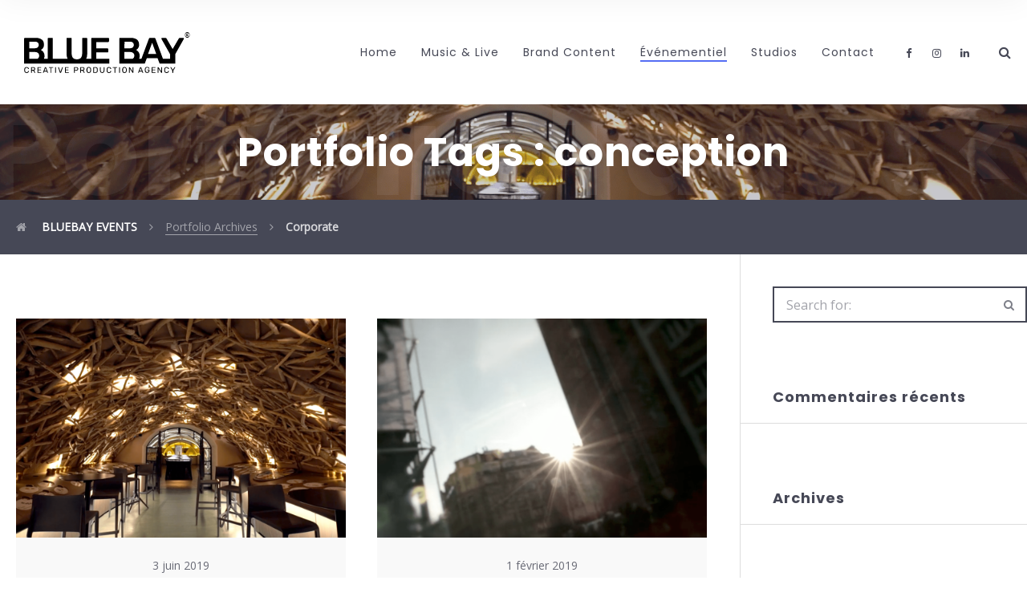

--- FILE ---
content_type: text/html; charset=UTF-8
request_url: https://www.bluebay.events/piwo_portfolio_tags/conception/
body_size: 12393
content:
<!DOCTYPE html>
<html lang="fr-FR" class="no-js no-svg">
<head>
<meta charset="UTF-8">
<meta name="viewport" content="width=device-width, initial-scale=1, user-scalable=no, maximum-scale=1.0">

<link rel="profile" href="http://gmpg.org/xfn/11">
<meta name='robots' content='index, follow, max-image-preview:large, max-snippet:-1, max-video-preview:-1' />

	<!-- This site is optimized with the Yoast SEO plugin v21.6 - https://yoast.com/wordpress/plugins/seo/ -->
	<title>Archives des conception - BLUEBAY EVENTS</title>
	<link rel="canonical" href="https://www.bluebay.events/piwo_portfolio_tags/conception/" />
	<meta property="og:locale" content="fr_FR" />
	<meta property="og:type" content="article" />
	<meta property="og:title" content="Archives des conception - BLUEBAY EVENTS" />
	<meta property="og:url" content="https://www.bluebay.events/piwo_portfolio_tags/conception/" />
	<meta property="og:site_name" content="BLUEBAY EVENTS" />
	<meta name="twitter:card" content="summary_large_image" />
	<script type="application/ld+json" class="yoast-schema-graph">{"@context":"https://schema.org","@graph":[{"@type":"CollectionPage","@id":"https://www.bluebay.events/piwo_portfolio_tags/conception/","url":"https://www.bluebay.events/piwo_portfolio_tags/conception/","name":"Archives des conception - BLUEBAY EVENTS","isPartOf":{"@id":"https://www.bluebay.events/#website"},"primaryImageOfPage":{"@id":"https://www.bluebay.events/piwo_portfolio_tags/conception/#primaryimage"},"image":{"@id":"https://www.bluebay.events/piwo_portfolio_tags/conception/#primaryimage"},"thumbnailUrl":"https://www.bluebay.events/wp-content/uploads/sites/5/2019/06/Capture-d’écran-2019-06-03-à-13.36.32-min.png","breadcrumb":{"@id":"https://www.bluebay.events/piwo_portfolio_tags/conception/#breadcrumb"},"inLanguage":"fr-FR"},{"@type":"ImageObject","inLanguage":"fr-FR","@id":"https://www.bluebay.events/piwo_portfolio_tags/conception/#primaryimage","url":"https://www.bluebay.events/wp-content/uploads/sites/5/2019/06/Capture-d’écran-2019-06-03-à-13.36.32-min.png","contentUrl":"https://www.bluebay.events/wp-content/uploads/sites/5/2019/06/Capture-d’écran-2019-06-03-à-13.36.32-min.png","width":1920,"height":1080},{"@type":"BreadcrumbList","@id":"https://www.bluebay.events/piwo_portfolio_tags/conception/#breadcrumb","itemListElement":[{"@type":"ListItem","position":1,"name":"Accueil","item":"https://www.bluebay.events/"},{"@type":"ListItem","position":2,"name":"conception"}]},{"@type":"WebSite","@id":"https://www.bluebay.events/#website","url":"https://www.bluebay.events/","name":"BLUEBAY EVENTS","description":"","potentialAction":[{"@type":"SearchAction","target":{"@type":"EntryPoint","urlTemplate":"https://www.bluebay.events/?s={search_term_string}"},"query-input":"required name=search_term_string"}],"inLanguage":"fr-FR"}]}</script>
	<!-- / Yoast SEO plugin. -->


<link rel='dns-prefetch' href='//fonts.googleapis.com' />
<link rel="alternate" type="application/rss+xml" title="BLUEBAY EVENTS &raquo; Flux" href="https://www.bluebay.events/feed/" />
<link rel="alternate" type="application/rss+xml" title="BLUEBAY EVENTS &raquo; Flux des commentaires" href="https://www.bluebay.events/comments/feed/" />
<link rel="alternate" type="application/rss+xml" title="Flux pour BLUEBAY EVENTS &raquo; conception Portfolio Tags" href="https://www.bluebay.events/piwo_portfolio_tags/conception/feed/" />
<link rel='stylesheet' id='wp-block-library-css' href='https://www.bluebay.events/wp-includes/css/dist/block-library/style.min.css' type='text/css' media='all' />
<style id='classic-theme-styles-inline-css' type='text/css'>
/*! This file is auto-generated */
.wp-block-button__link{color:#fff;background-color:#32373c;border-radius:9999px;box-shadow:none;text-decoration:none;padding:calc(.667em + 2px) calc(1.333em + 2px);font-size:1.125em}.wp-block-file__button{background:#32373c;color:#fff;text-decoration:none}
</style>
<style id='global-styles-inline-css' type='text/css'>
body{--wp--preset--color--black: #000000;--wp--preset--color--cyan-bluish-gray: #abb8c3;--wp--preset--color--white: #ffffff;--wp--preset--color--pale-pink: #f78da7;--wp--preset--color--vivid-red: #cf2e2e;--wp--preset--color--luminous-vivid-orange: #ff6900;--wp--preset--color--luminous-vivid-amber: #fcb900;--wp--preset--color--light-green-cyan: #7bdcb5;--wp--preset--color--vivid-green-cyan: #00d084;--wp--preset--color--pale-cyan-blue: #8ed1fc;--wp--preset--color--vivid-cyan-blue: #0693e3;--wp--preset--color--vivid-purple: #9b51e0;--wp--preset--gradient--vivid-cyan-blue-to-vivid-purple: linear-gradient(135deg,rgba(6,147,227,1) 0%,rgb(155,81,224) 100%);--wp--preset--gradient--light-green-cyan-to-vivid-green-cyan: linear-gradient(135deg,rgb(122,220,180) 0%,rgb(0,208,130) 100%);--wp--preset--gradient--luminous-vivid-amber-to-luminous-vivid-orange: linear-gradient(135deg,rgba(252,185,0,1) 0%,rgba(255,105,0,1) 100%);--wp--preset--gradient--luminous-vivid-orange-to-vivid-red: linear-gradient(135deg,rgba(255,105,0,1) 0%,rgb(207,46,46) 100%);--wp--preset--gradient--very-light-gray-to-cyan-bluish-gray: linear-gradient(135deg,rgb(238,238,238) 0%,rgb(169,184,195) 100%);--wp--preset--gradient--cool-to-warm-spectrum: linear-gradient(135deg,rgb(74,234,220) 0%,rgb(151,120,209) 20%,rgb(207,42,186) 40%,rgb(238,44,130) 60%,rgb(251,105,98) 80%,rgb(254,248,76) 100%);--wp--preset--gradient--blush-light-purple: linear-gradient(135deg,rgb(255,206,236) 0%,rgb(152,150,240) 100%);--wp--preset--gradient--blush-bordeaux: linear-gradient(135deg,rgb(254,205,165) 0%,rgb(254,45,45) 50%,rgb(107,0,62) 100%);--wp--preset--gradient--luminous-dusk: linear-gradient(135deg,rgb(255,203,112) 0%,rgb(199,81,192) 50%,rgb(65,88,208) 100%);--wp--preset--gradient--pale-ocean: linear-gradient(135deg,rgb(255,245,203) 0%,rgb(182,227,212) 50%,rgb(51,167,181) 100%);--wp--preset--gradient--electric-grass: linear-gradient(135deg,rgb(202,248,128) 0%,rgb(113,206,126) 100%);--wp--preset--gradient--midnight: linear-gradient(135deg,rgb(2,3,129) 0%,rgb(40,116,252) 100%);--wp--preset--font-size--small: 13px;--wp--preset--font-size--medium: 20px;--wp--preset--font-size--large: 36px;--wp--preset--font-size--x-large: 42px;--wp--preset--spacing--20: 0.44rem;--wp--preset--spacing--30: 0.67rem;--wp--preset--spacing--40: 1rem;--wp--preset--spacing--50: 1.5rem;--wp--preset--spacing--60: 2.25rem;--wp--preset--spacing--70: 3.38rem;--wp--preset--spacing--80: 5.06rem;--wp--preset--shadow--natural: 6px 6px 9px rgba(0, 0, 0, 0.2);--wp--preset--shadow--deep: 12px 12px 50px rgba(0, 0, 0, 0.4);--wp--preset--shadow--sharp: 6px 6px 0px rgba(0, 0, 0, 0.2);--wp--preset--shadow--outlined: 6px 6px 0px -3px rgba(255, 255, 255, 1), 6px 6px rgba(0, 0, 0, 1);--wp--preset--shadow--crisp: 6px 6px 0px rgba(0, 0, 0, 1);}:where(.is-layout-flex){gap: 0.5em;}:where(.is-layout-grid){gap: 0.5em;}body .is-layout-flow > .alignleft{float: left;margin-inline-start: 0;margin-inline-end: 2em;}body .is-layout-flow > .alignright{float: right;margin-inline-start: 2em;margin-inline-end: 0;}body .is-layout-flow > .aligncenter{margin-left: auto !important;margin-right: auto !important;}body .is-layout-constrained > .alignleft{float: left;margin-inline-start: 0;margin-inline-end: 2em;}body .is-layout-constrained > .alignright{float: right;margin-inline-start: 2em;margin-inline-end: 0;}body .is-layout-constrained > .aligncenter{margin-left: auto !important;margin-right: auto !important;}body .is-layout-constrained > :where(:not(.alignleft):not(.alignright):not(.alignfull)){max-width: var(--wp--style--global--content-size);margin-left: auto !important;margin-right: auto !important;}body .is-layout-constrained > .alignwide{max-width: var(--wp--style--global--wide-size);}body .is-layout-flex{display: flex;}body .is-layout-flex{flex-wrap: wrap;align-items: center;}body .is-layout-flex > *{margin: 0;}body .is-layout-grid{display: grid;}body .is-layout-grid > *{margin: 0;}:where(.wp-block-columns.is-layout-flex){gap: 2em;}:where(.wp-block-columns.is-layout-grid){gap: 2em;}:where(.wp-block-post-template.is-layout-flex){gap: 1.25em;}:where(.wp-block-post-template.is-layout-grid){gap: 1.25em;}.has-black-color{color: var(--wp--preset--color--black) !important;}.has-cyan-bluish-gray-color{color: var(--wp--preset--color--cyan-bluish-gray) !important;}.has-white-color{color: var(--wp--preset--color--white) !important;}.has-pale-pink-color{color: var(--wp--preset--color--pale-pink) !important;}.has-vivid-red-color{color: var(--wp--preset--color--vivid-red) !important;}.has-luminous-vivid-orange-color{color: var(--wp--preset--color--luminous-vivid-orange) !important;}.has-luminous-vivid-amber-color{color: var(--wp--preset--color--luminous-vivid-amber) !important;}.has-light-green-cyan-color{color: var(--wp--preset--color--light-green-cyan) !important;}.has-vivid-green-cyan-color{color: var(--wp--preset--color--vivid-green-cyan) !important;}.has-pale-cyan-blue-color{color: var(--wp--preset--color--pale-cyan-blue) !important;}.has-vivid-cyan-blue-color{color: var(--wp--preset--color--vivid-cyan-blue) !important;}.has-vivid-purple-color{color: var(--wp--preset--color--vivid-purple) !important;}.has-black-background-color{background-color: var(--wp--preset--color--black) !important;}.has-cyan-bluish-gray-background-color{background-color: var(--wp--preset--color--cyan-bluish-gray) !important;}.has-white-background-color{background-color: var(--wp--preset--color--white) !important;}.has-pale-pink-background-color{background-color: var(--wp--preset--color--pale-pink) !important;}.has-vivid-red-background-color{background-color: var(--wp--preset--color--vivid-red) !important;}.has-luminous-vivid-orange-background-color{background-color: var(--wp--preset--color--luminous-vivid-orange) !important;}.has-luminous-vivid-amber-background-color{background-color: var(--wp--preset--color--luminous-vivid-amber) !important;}.has-light-green-cyan-background-color{background-color: var(--wp--preset--color--light-green-cyan) !important;}.has-vivid-green-cyan-background-color{background-color: var(--wp--preset--color--vivid-green-cyan) !important;}.has-pale-cyan-blue-background-color{background-color: var(--wp--preset--color--pale-cyan-blue) !important;}.has-vivid-cyan-blue-background-color{background-color: var(--wp--preset--color--vivid-cyan-blue) !important;}.has-vivid-purple-background-color{background-color: var(--wp--preset--color--vivid-purple) !important;}.has-black-border-color{border-color: var(--wp--preset--color--black) !important;}.has-cyan-bluish-gray-border-color{border-color: var(--wp--preset--color--cyan-bluish-gray) !important;}.has-white-border-color{border-color: var(--wp--preset--color--white) !important;}.has-pale-pink-border-color{border-color: var(--wp--preset--color--pale-pink) !important;}.has-vivid-red-border-color{border-color: var(--wp--preset--color--vivid-red) !important;}.has-luminous-vivid-orange-border-color{border-color: var(--wp--preset--color--luminous-vivid-orange) !important;}.has-luminous-vivid-amber-border-color{border-color: var(--wp--preset--color--luminous-vivid-amber) !important;}.has-light-green-cyan-border-color{border-color: var(--wp--preset--color--light-green-cyan) !important;}.has-vivid-green-cyan-border-color{border-color: var(--wp--preset--color--vivid-green-cyan) !important;}.has-pale-cyan-blue-border-color{border-color: var(--wp--preset--color--pale-cyan-blue) !important;}.has-vivid-cyan-blue-border-color{border-color: var(--wp--preset--color--vivid-cyan-blue) !important;}.has-vivid-purple-border-color{border-color: var(--wp--preset--color--vivid-purple) !important;}.has-vivid-cyan-blue-to-vivid-purple-gradient-background{background: var(--wp--preset--gradient--vivid-cyan-blue-to-vivid-purple) !important;}.has-light-green-cyan-to-vivid-green-cyan-gradient-background{background: var(--wp--preset--gradient--light-green-cyan-to-vivid-green-cyan) !important;}.has-luminous-vivid-amber-to-luminous-vivid-orange-gradient-background{background: var(--wp--preset--gradient--luminous-vivid-amber-to-luminous-vivid-orange) !important;}.has-luminous-vivid-orange-to-vivid-red-gradient-background{background: var(--wp--preset--gradient--luminous-vivid-orange-to-vivid-red) !important;}.has-very-light-gray-to-cyan-bluish-gray-gradient-background{background: var(--wp--preset--gradient--very-light-gray-to-cyan-bluish-gray) !important;}.has-cool-to-warm-spectrum-gradient-background{background: var(--wp--preset--gradient--cool-to-warm-spectrum) !important;}.has-blush-light-purple-gradient-background{background: var(--wp--preset--gradient--blush-light-purple) !important;}.has-blush-bordeaux-gradient-background{background: var(--wp--preset--gradient--blush-bordeaux) !important;}.has-luminous-dusk-gradient-background{background: var(--wp--preset--gradient--luminous-dusk) !important;}.has-pale-ocean-gradient-background{background: var(--wp--preset--gradient--pale-ocean) !important;}.has-electric-grass-gradient-background{background: var(--wp--preset--gradient--electric-grass) !important;}.has-midnight-gradient-background{background: var(--wp--preset--gradient--midnight) !important;}.has-small-font-size{font-size: var(--wp--preset--font-size--small) !important;}.has-medium-font-size{font-size: var(--wp--preset--font-size--medium) !important;}.has-large-font-size{font-size: var(--wp--preset--font-size--large) !important;}.has-x-large-font-size{font-size: var(--wp--preset--font-size--x-large) !important;}
.wp-block-navigation a:where(:not(.wp-element-button)){color: inherit;}
:where(.wp-block-post-template.is-layout-flex){gap: 1.25em;}:where(.wp-block-post-template.is-layout-grid){gap: 1.25em;}
:where(.wp-block-columns.is-layout-flex){gap: 2em;}:where(.wp-block-columns.is-layout-grid){gap: 2em;}
.wp-block-pullquote{font-size: 1.5em;line-height: 1.6;}
</style>
<link rel='stylesheet' id='contact-form-7-css' href='https://www.bluebay.events/wp-content/plugins/contact-form-7/includes/css/styles.css' type='text/css' media='all' />
<link rel='stylesheet' id='piwo-main-stylesheet-css' href='https://www.bluebay.events/wp-content/themes/piwo/assets/css/app.css' type='text/css' media='all' />
<style id='piwo-main-stylesheet-inline-css' type='text/css'>
.vc_custom_1645558220064{padding-top: 30px !important;padding-bottom: 30px !important;}
.btn.btn-solid.btn-dark { background: #464856; } .btn.btn-underline.btn-dark, .btn.btn-outline.btn-dark { color: #464856} .btn.btn-solid.btn-dark { color: #fff} .btn.btn-solid.btn-dark:after { background: #556df4} .btn.btn-underline:after { border-color: #556df4} .btn.btn-underline:hover .btn-text { color: #556df4}.btn.btn-solid.btn-light, .woocommerce-mini-cart__buttons a.button.wc-forward { background: #fff; } .btn.btn-underline.btn-light, .btn.btn-outline.btn-light, .btn.btn-solid.btn-light:hover:before { color: #fff} .woocommerce-mini-cart__buttons a.button.wc-forward.checkout, .btn.btn-solid.btn-light, .btn.btn-solid.btn-light:hover { color: #464856} .btn.btn-solid.btn-light:after { background: #556df4} .btn.btn-underline:after { border-color: #556df4} .btn.btn-underline:hover .btn-text { color: #556df4}.btn.btn-solid.btn-accent, .woocommerce-mini-cart__buttons a.button.wc-forward { background: #556df4; } .btn.btn-underline.btn-accent, .btn.btn-outline.btn-accent { color: #556df4} .btn.btn-solid.btn-accent, .woocommerce-mini-cart__buttons a.button.wc-forward.checkout { color: #fff} .btn.btn-solid.btn-accent:after { background: #4356c1} .btn.btn-underline:after { border-color: #4356c1} .btn.btn-underline:hover .btn-text { color: #4356c1}body, tfoot, thead, .wp-caption-text, cite, abbr, .nav-links .arrow .arrow-icon i, mark, input, textarea, select, .woocommerce.widget.widget_product_search button:before, .piwo-social-profiles.social-solid.color-light i, .piwo-shares.social-solid.color-light i { color: #464856} body .content p a:hover, body .text-link:hover { border-color: #464856} .vc_toggle.vc_toggle_default .vc_toggle_title .vc_toggle_icon:before, .vc_toggle.vc_toggle_default .vc_toggle_title .vc_toggle_icon:after, .vc_toggle.vc_toggle_default .vc_toggle_title .vc_toggle_icon, .piwo-blog-carousel .piwo-carousel-pagination span, .wpb_wrapper .vc_progress_bar .vc_single_bar .vc_bar, .cart-offcanvas-close:before, .cart-offcanvas-close:after, .cart-offcanvas-close > div, .cart-offcanvas .show-cart .list-product .remove-product .icon-close:before, .cart-offcanvas .show-cart .list-product .remove-product .icon-close:after, .woocommerce-order .woocommerce-notice, .team-member.team-style2 .position { background: #464856} .search-submit #zoom-icon path { fill: #464856 } .piwo-split-counter #border-circle { stroke: #464856}.blog-grid li.byline.post-cat-author:after, .wpb_wrapper .vc_progress_bar .vc_single_bar .vc_bar { background-color: #556df4} .loader__figure, .loader__label { border-color: #556df4 !important; color: #556df4 !important; }body, .select2-dropdown, #add_payment_method #payment div.payment_box, .woocommerce-cart #payment div.payment_box, .woocommerce-checkout #payment div.payment_box, .cart-offcanvas .shopping-cart, .woocommerce ul.products li.product a.woocommerce-loop-product__link .loop-product-wrapper { background-color: #fff; } .swiper-pagination-bullet { border: #fff} #payment div.payment_box::before, #payment ul.payment_methods { border-bottom-color: #fff !important} .woocommerce-info, .woocommerce-error, .woocommerce-message, pre, .cart-offcanvas .piwo-not-empty-cart, .cart-offcanvas .summation:after, .woocommerce .cart_totals, .woocommerce-checkout #order_review, .woocommerce-order .woocommerce-order-overview, .woocommerce-order-details table.shop_table { background: #F5F5F5} .comments-area > .comment-list, .woocommerce table.shop_table td, .woocommerce form.checkout_coupon, .woocommerce form.login, .woocommerce form.register, .woocommerce #reviews #comments ol.commentlist li .comment-text, #wp-calendar tbody tr, #comments .pingback { border-color: #DDDDDD} .comment-list .border-list, .comments-area > .comment-list .comment-list .comment-author-avatar:first-of-type:before, #wp-calendar thead, .select2-container--default .select2-results__option[aria-selected=true], #add_payment_method #payment, .woocommerce-cart #payment { background: #DDDDDD}.scroll-up, .scroll-up i, .scroll-up > span, .scroll-up.show-arrow:hover { color: #fff; }.single-post-sidebar .widget-title:after, .shop-sidebar .widget-title:after, .single-portfolio .single-portfolio-header h2:after, .piwo-pricing-table .desc li:before, body .piwo-highlight, .portfolio-text h3.header-outline:after, .piwo-portfolio-item.text-below.hover3 .image-wrapper:after, .woocommerce-mini-cart__buttons a.button.wc-forward:after, .piwo-carousel-container .swiper-pagination-bullet-active, .piwo-split-slider-container .split-slider-btn a:after, .piwo-split-container .split-btn a:after, body .piwo-highlight.highlight-accent, .scroll-up, .piwo-carousel-pagination .swiper-pagination-bullet-active, .single-post-comments:before, .single-portfolio .single-portfolio-subtitle:after, ul.element-list-table li:before, .woocommerce-store-notice, p.demo_store, .woocommerce-info, .woocommerce-error, .woocommerce-message, .woocommerce.widget .woocommerce-mini-cart__buttons .btn:last-of-type a, .loop-product-btn .btn.btn-woo, .single-product.woocommerce .single_add_to_cart_button, .cart-offcanvas .piwo-not-empty-cart span, .cart-offcanvas .summation .btn-cart a:last-of-type, .woocommerce-cart .wc-proceed-to-checkout a.checkout-button, [type="radio"]:checked + label:after, [type="radio"]:not(:checked) + label:after, [type="checkbox"]:checked + span:before, #place_order.btn-woo, .logged-in .addresses .title a, .logged-in .woocommerce-MyAccount-content .woocommerce-address-fields .btn-woo, .logged-in .woocommerce-MyAccount-content .edit-account .btn-woo, .woocommerce-checkout form.woocommerce-form-login .form-row:not(.form-row-first):not(.form-row-last) .btn.btn-woo, .woocommerce-ResetPassword .btn.btn-woo, .woocommerce-account:not(.logged-in) .btn.btn-woo, .loop-product-btn .btn.btn-woo, #wp-calendar tbody td a, li.byline.post-cat-author:after, .vc-bg-lines > div:first-child:before, .vc-bg-lines > div:last-child:before, .vc-bg-lines > div:first-child:after, .vc-bg-lines > div:last-child:after, body.piwo-nav-left .fixed-cart { background: #556df4; } .piwo-pricing-table .price, .piwo-hover-text:hover, .widget_archive li a:hover, .widget_categories li a:hover, body .dropcap.dropcap-accent, .piwo-split-counter .border-counter:before, .piwo-split-counter .border-counter:after, .single-post-sidebar .widget_recent_entries li:hover a, .single-post-sidebar .widget_rss li:hover a, .single-post-sidebar .widget_pages li:hover a, .shop-sidebar .widget_recent_entries li:hover a, .shop-sidebar .widget_rss li:hover a, .shop-sidebar .widget_pages li:hover a, .single-post-sidebar .widget_recent_comments li a:hover, .shop-sidebar .widget_recent_comments li a:hover, body .content p a:hover, body .text-link:hover, body .wpb_text_column p a:hover, body .team-member .desc p a:hover, body .attr-content p a:hover, body .piwo-nav-footer > .item-footer-wrapper a:hover, .woocommerce-MyAccount-navigation li.is-active, mark, .woocommerce .star-rating, .woocommerce span.onsale, .logged-in .woocommerce-MyAccount-navigation li.is-active, #wp-calendar tbody #today, .piwo-heading .heading-intro-text, .cart-offcanvas .piwo-empty-cart .empty-cart-link { color: #556df4 } .piwo-hover-text:before, .piwo-hover-text:after, .woocommerce .woocommerce-pagination .page-numbers li:hover, .wpb-js-composer .vc_tta.vc_general .vc_tta-panel, body .content p a:after, body .text-link:after, body .wpb_text_column p a:after, body .team-member .desc p a:after, body .attr-content p a:after, .blog:not(.blog-grid) .sticky-post .post-meta:before, .blog-grid .sticky-post:before, .woocommerce.widget .woocommerce-mini-cart__buttons .btn:last-of-type a, [type="radio"]:checked + label:before, [type="checkbox"]:checked + span:before { border-color: #556df4} .woocommerce .widget-area .cat-item a:before, .woocommerce .widget-area .cat-item a:after, .woocommerce .widget-area .wc-layered-nav-term a:before, .woocommerce .widget-area .wc-layered-nav-term a:after, .widget_nav_menu li a:after, .widget_meta a:after, .piwo-nav-footer > .item-footer-wrapper a:after, #wp-calendar thead { border-bottom-color: #556df4 !important} body blockquote:before { content: url('[data-uri]') !important } .piwo-nav .dropdown > li > a:after, .piwo-nav .dropdown > li > a:before, .piwo-nav .dropdown > li.current-menu-item > a:after, .piwo-nav .dropdown > li.current-menu-item > a:before, .piwo-experimental .swiper-slide:first-of-type.swiper-slide-active .swiper-slide-inner:before, .piwo-experimental .swiper-slide:last-of-type.swiper-slide-active .swiper-slide-inner:before, .experimental2-wrapper > div .inner:before, .blog-list .post-header .post-images:before, .blog-list .post-header .piwo-post-video:before, .single-post .post-images:before {border-color: #556df4} .icon-cart:hover path { fill: #556df4 !important}.woocommerce .widget_price_filter .ui-slider .ui-slider-range, .woocommerce .widget_price_filter .ui-slider .ui-slider-handle { background: #464856; }.piwo-nav:not(.fixed-nav) .menu-item-has-children .sub-menu, body.piwo-nav-left .piwo-left-inner .sub-menu, .piwo-nav .menu-item-object-piwo_mega_menu .sub-menu { background: #fff; } .piwo-nav:not(.fixed-nav) .nav-items .menu-item .sub-menu li a, body.piwo-nav-left .piwo-left-inner .sub-menu, .piwo-nav .menu-item-object-piwo_mega_menu .sub-menu, .piwo-nav:not(.fixed-nav) .nav-additional .sub-menu a { color: #464856 !important; } .nav-dark-text .menu-item-has-children .sub-menu { border-color: #464856 !important; } .piwo-nav:not(.fixed-nav) .nav-items a, .piwo-nav:not(.fixed-nav) .nav-additional a, .nav-logo h1, body .logo h1, .piwo-left-inner, .piwo-nav .additional-bar, .piwo-nav:not(.fixed-nav) .fa-search { color: #464856; } .piwo-nav:not(.fixed-nav) .icon-cart path, .piwo-left-inner .icon-cart path { fill: #464856; } .piwo-nav:not(.fixed-nav) .piwo-nav-burger span { background: #464856} .additional-bar { border-bottom-color: rgba(0,0,0,0.3);}.piwo-nav-overlay { color: #333} .piwo-nav-overlay .piwo-overlay { background: #fff; }.piwo-nav .nav, .piwo-left-inner { height: 130px; } .nav-solid.nav-top ~ .page-wrapper, .piwo-fullscreen-links-inner { padding-top: 130px; } .piwo-nav:not(.fixed-nav) .nav > div.logo .static-logo img { padding: 0px 0; } .piwo-nav.fixed-nav .nav > div.logo .static-logo img { padding: 0px 0; }.piwo-nav.fixed-nav { background: #fff; } .piwo-nav.fixed-nav .nav > div > ul > li > a, .piwo-nav.fixed-nav .profile a, .piwo-nav.fixed-nav .logo h1, .piwo-nav.fixed-nav .fa-search { color: #333; } .piwo-nav.fixed-nav .icon-cart path { fill: #333} .piwo-nav.fixed-nav > ul > li > a:after, .piwo-nav.fixed-nav .piwo-nav-burger span { background: #333; } .piwo-nav.fixed-nav .desktop-menu .menu-item-has-children .sub-menu { background: #fff; } .piwo-nav.fixed-nav .menu-item-has-children .sub-menu a, .piwo-nav.fixed-nav .sub-menu h6 { color: #333; }.page-id-6638 .piwo-load-more-wrapper { display: none; } .mfp-fade.mfp-bg.mfp-ready { opacity: 0.9; } .subheading {font-size: inherit;}
</style>
<link rel='stylesheet' id='js_composer_front-css' href='https://www.bluebay.events/wp-content/plugins/js_composer/assets/css/js_composer.min.css' type='text/css' media='all' />
<link rel='stylesheet' id='piwo-child-style-css' href='https://www.bluebay.events/wp-content/themes/piwo-child/style.css' type='text/css' media='all' />
<link rel='stylesheet' id='piwo-google-fonts-css' href='//fonts.googleapis.com/css?family=Open+Sans:400%7CPoppins:700%7CPoppins:400&#038;subset=latin' type='text/css' media='all' />
<style id='piwo-google-fonts-inline-css' type='text/css'>
body, .piwo-fullscreen-links-list li .subtitle, .woocommerce table.shop_table th, .woocommerce .woocommerce-cart-form .coupon #coupon_code, .woocommerce table.shop_table td:not(.product-name), .woocommerce label{font-family:'Open Sans',Arial, Helvetica, sans-serif;font-weight:400;font-style:normal;letter-spacing:0px;}h1,h2,h3,h4,h5,h6,.h1,.h2,.h3,.h4,.h5,.h6,.piwo-header,.woocommerce ul.products li.product .price, .woocommerce .button, .woocommerce .product-title, .woocommerce .product-name, .woocommerce .amount, .piwo-fullscreen-links-list .title, .btn, .woocommerce ul.cart_list li a, .woocommerce ul.product_list_widget li a, .piwo-counter .counter, .piwo_countdown-div, .piwo-process-box .bg-number, .piwo-heading .heading-intro-text, .subheading, .parallax-header-decoration{font-family:'Poppins',Arial, Helvetica, sans-serif;font-weight:700;font-style:normal;letter-spacing:1px;}.mobile-nav-overlay .mobile-menu-content,.piwo-nav a, .fixed-nav a, .additional-bar, .piwo-left-inner .nav{font-family:'Poppins',Arial, Helvetica, sans-serif;font-weight:400;font-style:normal;letter-spacing:1px;}
</style>
<script type="text/javascript" src="https://www.bluebay.events/wp-includes/js/jquery/jquery.min.js" id="jquery-core-js"></script>
<script type="text/javascript" src="https://www.bluebay.events/wp-includes/js/jquery/jquery-migrate.min.js" id="jquery-migrate-js"></script>
<link rel="https://api.w.org/" href="https://www.bluebay.events/wp-json/" /><link rel="EditURI" type="application/rsd+xml" title="RSD" href="https://www.bluebay.events/xmlrpc.php?rsd" />
	
		<script async src="https://www.googletagmanager.com/gtag/js?id=UA-133743789-4"></script>
		<script>
		  window.dataLayer = window.dataLayer || [];
		  function gtag(){dataLayer.push(arguments);}
		  gtag('js', new Date());

		  gtag('config', 'UA-133743789-4');
		</script>
	  <style type="text/css">.recentcomments a{display:inline !important;padding:0 !important;margin:0 !important;}</style><meta name="generator" content="Powered by WPBakery Page Builder - drag and drop page builder for WordPress."/>
<!--[if lte IE 9]><link rel="stylesheet" type="text/css" href="https://www.bluebay.events/wp-content/plugins/js_composer/assets/css/vc_lte_ie9.min.css" media="screen"><![endif]--><link rel="icon" href="https://www.bluebay.events/wp-content/uploads/sites/5/2019/04/cropped-icon-bb-32x32.png" sizes="32x32" />
<link rel="icon" href="https://www.bluebay.events/wp-content/uploads/sites/5/2019/04/cropped-icon-bb-192x192.png" sizes="192x192" />
<link rel="apple-touch-icon" href="https://www.bluebay.events/wp-content/uploads/sites/5/2019/04/cropped-icon-bb-180x180.png" />
<meta name="msapplication-TileImage" content="https://www.bluebay.events/wp-content/uploads/sites/5/2019/04/cropped-icon-bb-270x270.png" />
		<style type="text/css" id="wp-custom-css">
			.newsletter-form-wrapper {
	position:relative;
}
.video_wrapper {
width: 600px;
height: 600px;
overflow: hidden;
position: relative;
margin: 0 auto;
text-align: center;
}
.home .video_wrapper iframe {
position: absolute;
top: 50%;
left: 50%;
transform: scale(2.2) translate(-23%, -23%);
}

/*SERVICES*/
.vc_tta-panel-heading {
  color: #fff !important;
  background-color: #20284c;
  padding: 0px 28px;
}
.vc_tta-accordion.vc_tta.vc_general.style-2 .vc_tta-panel-heading .vc_tta-panel-title a {
  padding: 3px;
}
.vc_tta-panel-heading {
  color: #fff !important;
  background-color: #20284c;
  padding: 0;
}

/*TAGS*/
.ptitclef {
  text-align: center;
  background-color: #20284C;
  color: #fff;
  border-left: 6px solid #fff;
  border-right: 6px solid #fff;
  border-bottom: 6px solid #fff;
	padding:0px;
	font-weight: 800;
}
.clef {
	text-align: center;
	background-color: #20284C;
	color: #fff;
	border-left: 6px solid #fff;
	border-right: 6px solid #fff;
	border-bottom: 16px solid #fff;
	padding: 0px;
	font-weight: 800;
}
.leftclef {
  text-align: center;
  background-color: #20284C;
  color: #fff;
  border-left: 6px solid #fff;
  border-right: 2px solid #fff;
  border-bottom: 14px solid #fff;
  padding: 0px;
  font-weight: 800;
}
.rightclef {
  text-align: center;
  background-color: #20284C;
  color: #fff;
  border-left: 2px solid #fff;
  border-right: 6px solid #fff;
  border-bottom: 14px solid #fff;
  padding: 0px;
  font-weight: 800;
}
.mots {
  text-align: center;
	font-weight: 600;
  background-color: #20284C;
  color: #fff;
  padding: 4px 16px;
  margin: 0 12px 0 0;
}

/*CAROUSEL*/
.piwo-carousel-img.text-center {
  display: none;
}
h5 {
  line-height: 1.4;
	}

@media screen and (max-width: 1024px) {	
	.piwo-carousel-container {
  position: relative;
  z-index: 2;
  padding-left: 0;
  padding-right: 0;
}
.video_wrapper {
width: 100%;
height: auto;
}
.home .video_wrapper iframe {
position: relative;
top: auto;
left: auto;
transform: scale(1) translate(0, 0);
}
}
.transition-overlay {
    visibility: hidden !important;
    opacity: 0!important;
}
.single-piwo_portfolio .piwo-nav.nav-top.nav-solid {
	-moz-box-shadow: 0px 20px 25px 10px rgba(0,0,0,0.05);
-webkit-box-shadow: 0px 20px 25px 10px rgba(0,0,0,0.05);
-o-box-shadow: 0px 20px 25px 10px rgba(0,0,0,0.05);
box-shadow: 0px 20px 25px 10px rgba(0,0,0,0.05);
filter:progid:DXImageTransform.Microsoft.Shadow(color=#fafafa, Direction=180, Strength=25);
}
.piwo-portfolio-carousel.swiper-container .piwo-portfolio-item.text-on-hover.hover1 .portfolio-text {
    right: 0;
    left: auto;
	  background: #fff;
	  padding:20px;
}

.piwo-portfolio-carousel.swiper-container .piwo-portfolio-item.text-on-hover.hover1 .portfolio-text ul {
	display:none;
}

.portfolio-text ul {
    margin: 0;
}
.piwo-portfolio-item.text-on-hover.hover1 h3 {
	font-size:1rem;	
}
.piwo-portfolio-carousel.swiper-container .piwo-portfolio-item.text-on-hover.hover1 h3 {
	font-size:0.7rem;	
}
.piwo-portfolio-item.text-on-hover.hover1 h3 {
	overflow: visible;
}
.home .piwo-portfolio-carousel.swiper-container .piwo-portfolio-item.text-on-hover.hover1 h3 {
	font-size:1rem;	
}
.piwo-nav .dropdown > li.current-menu-item > a:after, .piwo-nav .dropdown > li.menu-item-home > a:after {
	-webkit-transform: scaleX(1);
  transform: scaleX(1);
	border-color: #556df4;
}
.titre {
	position:relative;
	min-height:200px;
	height:20vh;
	max-height:300px;
	overflow:hidden;
	text-align: center;
	z-index:-1;
}

.titre h1 {
	position: absolute;
	z-index:100;
	top: calc(50% - 30px);
	left:0;
	right:0;
	width:auto;
	margin:0 auto;
	color:white;
}

.titre .video-container {
	position:relative;
}

.titre .video-container iframe {
    width: 100vw;
    height: 56.25vw;
    min-height: 100vh;
    min-width: 177.77vh;
    position: absolute;
    top: 50%;
    left: 50%;
    transform: translate(-50%, -50%);
}

body .vc_row .titre h1 {
	color:white;
}		</style>
		<noscript><style type="text/css"> .wpb_animate_when_almost_visible { opacity: 1; }</style></noscript></head>

<body class="archive tax-piwo_portfolio_tags term-conception term-13 plugin-on wpb-js-composer js-comp-ver-5.4.7 vc_responsive" data-color="#464856">
<div class="transition-overlay">

<div class="loader">
	<div class="loader__figure"></div>
	<p class="loader__label">BLUEBAY EVENTS</p>
</div>

</div>
	
<nav id="main-navbar-home" class="piwo-nav nav-top nav-right nav-dark-text nav-solid" style="background: #fff">

	

	<div class="row">
		<div class="medium-12 columns">
			<div class="nav">
				<div class="logo">
										<a href="https://www.bluebay.events/" class="show-in-viewport">
						<figure class="static-logo">
							<img src="https://www.bluebay.events/wp-content/uploads/sites/5/2021/09/logo_noir_2021-01.svg" class="" alt="">
						</figure>
					</a>
									</div>
														<div class="main-nav nav-items"><ul id="top-menu" class="dropdown menu desktop-menu menu-main-menu show-for-large"><li id="menu-item-1627" class="menu-item menu-item-type-custom menu-item-object-custom menu-item-1627"><a href="https://www.blue-bay.fr/">Home</a></li>
<li id="menu-item-1629" class="menu-item menu-item-type-custom menu-item-object-custom menu-item-1629"><a href="https://www.bluebay.live/">Music &#038; Live</a></li>
<li id="menu-item-1631" class="menu-item menu-item-type-custom menu-item-object-custom menu-item-1631"><a href="https://www.bluebay.digital/">Brand Content</a></li>
<li id="menu-item-1628" class="menu-item menu-item-type-post_type menu-item-object-page menu-item-home menu-item-1628"><a href="https://www.bluebay.events/">Événementiel</a></li>
<li id="menu-item-1891" class="menu-item menu-item-type-custom menu-item-object-custom menu-item-has-children menu-item-1891"><a href="https://www.bluebay.studio/">Studios</a>
<ul  class="sub-menu">
	<li id="menu-item-1915" class="menu-item menu-item-type-custom menu-item-object-custom menu-item-1915"><a href="https://www.bluebay.studio/#post-production-image">Post production image</a></li>
	<li id="menu-item-1916" class="menu-item menu-item-type-custom menu-item-object-custom menu-item-1916"><a href="https://www.bluebay.studio/#post-production-son">Post production son</a></li>
	<li id="menu-item-1917" class="menu-item menu-item-type-custom menu-item-object-custom menu-item-1917"><a href="https://www.bluebay.studio/#plateau-virtuel">Plateau virtuel</a></li>
</ul>
</li>
<li id="menu-item-1630" class="menu-item menu-item-type-custom menu-item-object-custom menu-item-1630"><a href="https://www.blue-bay.fr/contact/">Contact</a></li>
</ul></div>
													<div class="nav-additional">
					<ul class="desktop-menu">
													<li class="nav-social-profiles"><ul><li class="profile"><a href="https://www.facebook.com/bluebayfilms/" target="_blank" data-color="#556DF4"><i class="fa fa-facebook"></i></a></li><li class="profile"><a href="https://www.instagram.com/bluebayfilms/" target="_blank" data-color="#556DF4"><i class="fa fa-instagram"></i></a></li><li class="profile"><a href="https://fr.linkedin.com/company/bluebay-agency" target="_blank" data-color="#556DF4"><i class="fa fa-linkedin"></i></a></li></ul></li>												<li><i class="open-overlay-search fa fa-search"></i></li>
																	</ul>
				</div>
				<div class="piwo-nav-burger hide-for-large">
					<span class="top"></span>
					<span class="center"></span>
					<span class="bottom"></span>
				</div>
			</div>
		</div>
	</div>
</nav>

<div class="piwo-body-overlay hide-for-large"></div>
<div class="piwo-nav-overlay hide-for-large">
	<div class="piwo-overlay"></div>
	<div class="piwo-menu-content">
		<div class="piwo-nav-burger close-burger">
			<span class="top"></span>
			<span class="center"></span>
			<span class="bottom"></span>
		</div>
		<div class="piwo-menu">
											<div class="main-nav nav-items"><ul id="top-menu-overlay" class="dropdown menu hide-for-large"><li class="menu-item menu-item-type-custom menu-item-object-custom menu-item-1627"><a href="https://www.blue-bay.fr/" class="h3">Home</a></li>
<li class="menu-item menu-item-type-custom menu-item-object-custom menu-item-1629"><a href="https://www.bluebay.live/" class="h3">Music &#038; Live</a></li>
<li class="menu-item menu-item-type-custom menu-item-object-custom menu-item-1631"><a href="https://www.bluebay.digital/" class="h3">Brand Content</a></li>
<li class="menu-item menu-item-type-post_type menu-item-object-page menu-item-home menu-item-1628"><a href="https://www.bluebay.events/" class="h3">Événementiel</a></li>
<li class="menu-item menu-item-type-custom menu-item-object-custom menu-item-has-children menu-item-1891"><a href="https://www.bluebay.studio/" class="h3">Studios</a>
<ul  class="sub-menu">
	<li class="menu-item menu-item-type-custom menu-item-object-custom menu-item-1915"><a href="https://www.bluebay.studio/#post-production-image" class="h3">Post production image</a></li>
	<li class="menu-item menu-item-type-custom menu-item-object-custom menu-item-1916"><a href="https://www.bluebay.studio/#post-production-son" class="h3">Post production son</a></li>
	<li class="menu-item menu-item-type-custom menu-item-object-custom menu-item-1917"><a href="https://www.bluebay.studio/#plateau-virtuel" class="h3">Plateau virtuel</a></li>
</ul>
</li>
<li class="menu-item menu-item-type-custom menu-item-object-custom menu-item-1630"><a href="https://www.blue-bay.fr/contact/" class="h3">Contact</a></li>
</ul></div>					</div>
		<div class="piwo-nav-footer">
										<ul class="show-for-large">
				<li class="nav-social-profiles"><ul><li class="profile"><a href="https://www.facebook.com/bluebayfilms/" target="_blank" data-color="#556DF4"><i class="fa fa-facebook"></i></a></li><li class="profile"><a href="https://www.instagram.com/bluebayfilms/" target="_blank" data-color="#556DF4"><i class="fa fa-instagram"></i></a></li><li class="profile"><a href="https://fr.linkedin.com/company/bluebay-agency" target="_blank" data-color="#556DF4"><i class="fa fa-linkedin"></i></a></li></ul></li>				</ul>
						<ul class="hide-for-large">
				<li class="nav-social-profiles"><ul><li class="profile"><a href="https://www.facebook.com/bluebayfilms/" target="_blank" data-color="#556DF4"><i class="fa fa-facebook"></i></a></li><li class="profile"><a href="https://www.instagram.com/bluebayfilms/" target="_blank" data-color="#556DF4"><i class="fa fa-instagram"></i></a></li><li class="profile"><a href="https://fr.linkedin.com/company/bluebay-agency" target="_blank" data-color="#556DF4"><i class="fa fa-linkedin"></i></a></li></ul></li>			</ul>
		</div>
	</div>
</div><div id="fixed-nav" class="page-header-nav piwo-nav fixed-nav nav-top nav-right" data-height="80">
	<div class="row">
		<div class="medium-12 columns">
		<div class="nav">
								<div class="logo">
					<a href="https://www.bluebay.events/" class="show-in-viewport">
						<figure class="static-logo">
							<img src="https://www.bluebay.events/wp-content/uploads/sites/5/2021/09/logo_noir_2021-01.svg" alt="">
						</figure>
					</a>
				</div>
																		<div class="main-nav nav-items"><ul id="fixed-top-menu" class="dropdown menu desktop-menu menu-main-menu show-for-large"><li class="menu-item menu-item-type-custom menu-item-object-custom menu-item-1627"><a href="https://www.blue-bay.fr/">Home</a></li>
<li class="menu-item menu-item-type-custom menu-item-object-custom menu-item-1629"><a href="https://www.bluebay.live/">Music &#038; Live</a></li>
<li class="menu-item menu-item-type-custom menu-item-object-custom menu-item-1631"><a href="https://www.bluebay.digital/">Brand Content</a></li>
<li class="menu-item menu-item-type-post_type menu-item-object-page menu-item-home menu-item-1628"><a href="https://www.bluebay.events/">Événementiel</a></li>
<li class="menu-item menu-item-type-custom menu-item-object-custom menu-item-has-children menu-item-1891"><a href="https://www.bluebay.studio/">Studios</a>
<ul  class="sub-menu">
	<li class="menu-item menu-item-type-custom menu-item-object-custom menu-item-1915"><a href="https://www.bluebay.studio/#post-production-image">Post production image</a></li>
	<li class="menu-item menu-item-type-custom menu-item-object-custom menu-item-1916"><a href="https://www.bluebay.studio/#post-production-son">Post production son</a></li>
	<li class="menu-item menu-item-type-custom menu-item-object-custom menu-item-1917"><a href="https://www.bluebay.studio/#plateau-virtuel">Plateau virtuel</a></li>
</ul>
</li>
<li class="menu-item menu-item-type-custom menu-item-object-custom menu-item-1630"><a href="https://www.blue-bay.fr/contact/">Contact</a></li>
</ul></div>													<div class="nav-additional">
					<ul class="desktop-menu">
												<li class="nav-social-profiles"><ul><li class="profile"><a href="https://www.facebook.com/bluebayfilms/" target="_blank" data-color="#556DF4"><i class="fa fa-facebook"></i></a></li><li class="profile"><a href="https://www.instagram.com/bluebayfilms/" target="_blank" data-color="#556DF4"><i class="fa fa-instagram"></i></a></li><li class="profile"><a href="https://fr.linkedin.com/company/bluebay-agency" target="_blank" data-color="#556DF4"><i class="fa fa-linkedin"></i></a></li></ul></li>												<li><i class="open-overlay-search fa fa-search"></i></li>
																	</ul>
				</div>
				<div class="piwo-nav-burger hide-for-large">
					<span class="top"></span>
					<span class="center"></span>
					<span class="bottom"></span>
				</div>
			</div>
		</div>
	</div>
</div>




	
	<div class="page-wrapper">
		<div class="page-wrapper-inner">
<div class="post-intro-wrapper  blog-archive-header"><div class="row">
			<div class="single-post-content small-12 columns large-8">
				<div class="post-content-wrapper">
					<div class="post-header post-meta loaded-post" style="color: #fff"><header><h1 class="h2 post-title">Portfolio Tags : <span>conception</span></h1><div class="taxonomy-description"></div></header></div>
			</div>
		</div>
	</div><span class="parallax-header-background" style="background-image: url(https://www.bluebay.events/wp-content/uploads/sites/5/2019/06/Capture-d’écran-2019-06-03-à-13.36.32-min.png);"></span><span class="parallax-header-decoration h2" data-title="Portfolio Tags : conception" style="color: #fff"><span>Portfolio Tags : &lt;span&gt;conception&lt;/span&gt;</span></span><div class="intro-overlay" style="background: rgba(70,72,86,.3)"></div></div><div class="piwo-breadcrumbs" style="background: #464856; color: #fff"><div class="row"><div class="small-12 columns"><div class="breadcrumbs"><div><a href="https://www.bluebay.events"><i class="fa fa-home"></i> BLUEBAY EVENTS</a><i class="fa fa-angle-right"></i><span class="breadcrumbs-current">Portfolio Archives</span><i class="fa fa-angle-right"></i><a class="piwo-hover-text breadcrumbs-category" href="https://www.bluebay.events/piwo_portfolio_categories/corporate/" title="Corporate">Corporate</a></div><div class="piwo-breadcrumbs-results"><span class="piwo-results-count"></span></div></div></div></div></div>

<div class="content blog blog-masonry page-padding">
	<div class="row">
		<div class="small-12 large-with-sidebar sidebar-on columns">
			<div class="blog-post-content">
				<div class="grid-sizer"></div>
									
<div class="post-header ">
			<div class="post-images">
			<a href="https://www.bluebay.events/portfolio/vinochromie/"><img class="b-lazy" height="680" width="1024" src="data:image/svg+xml;charset=utf-8,%3Csvg%20xmlns%3D&#039;http%3A%2F%2Fwww.w3.org%2F2000%2Fsvg&#039;%20viewBox%3D&#039;0%200%201024%20680&#039;%2F%3E" data-src="https://www.bluebay.events/wp-content/uploads/sites/5/2019/06/Capture-d’écran-2019-06-03-à-13.36.32-min-1024x680.png"/></a>		</div>
			<div class="post-meta loaded-post">
		<ul class="post-cat-meta">
			<li class="byline post-cat-author"><a class="url fn n piwo-hover-text" href="https://www.bluebay.events/author/bluebay/"><span>bluebay</span></a></li><li class="posted-on post-cat-date"><a class="accent-color piwo-hover-text" href="https://www.bluebay.events/portfolio/vinochromie/" rel="bookmark"><time class="entry-date published updated" datetime="2019-06-03T13:33:33+02:00">3 juin 2019</time></a></li>					</ul>
		<header><h3 class="post-title h6"><a href="https://www.bluebay.events/portfolio/vinochromie/"><span>Vinochromie- Les caves de Louvres</span></a></h3></header>
		</div>
	</div>

<div class="post-header ">
			<div class="post-images">
			<a href="https://www.bluebay.events/portfolio/abbe-pierre/"><img class="b-lazy" height="680" width="1024" src="data:image/svg+xml;charset=utf-8,%3Csvg%20xmlns%3D&#039;http%3A%2F%2Fwww.w3.org%2F2000%2Fsvg&#039;%20viewBox%3D&#039;0%200%201024%20680&#039;%2F%3E" data-src="https://www.bluebay.events/wp-content/uploads/sites/5/2019/02/Capture-d’écran-2019-02-11-à-14.28.48-min-1024x680.png"/></a>		</div>
			<div class="post-meta loaded-post">
		<ul class="post-cat-meta">
			<li class="byline post-cat-author"><a class="url fn n piwo-hover-text" href="https://www.bluebay.events/author/bluebay/"><span>bluebay</span></a></li><li class="posted-on post-cat-date"><a class="accent-color piwo-hover-text" href="https://www.bluebay.events/portfolio/abbe-pierre/" rel="bookmark"><time class="entry-date published updated" datetime="2019-02-01T23:20:49+01:00">1 février 2019</time></a></li>					</ul>
		<header><h3 class="post-title h6"><a href="https://www.bluebay.events/portfolio/abbe-pierre/"><span>FONDATION ABBÉ PIERRE &#8211; Taudis</span></a></h3></header>
		</div>
	</div>

<div class="post-header ">
			<div class="post-images">
			<a href="https://www.bluebay.events/portfolio/thyssenkrupp-innovation/"><img class="b-lazy" height="680" width="1024" src="data:image/svg+xml;charset=utf-8,%3Csvg%20xmlns%3D&#039;http%3A%2F%2Fwww.w3.org%2F2000%2Fsvg&#039;%20viewBox%3D&#039;0%200%201024%20680&#039;%2F%3E" data-src="https://www.bluebay.events/wp-content/uploads/sites/5/2019/02/Capture-d’écran-2019-02-01-à-13.06.25-min-1024x680.png"/></a>		</div>
			<div class="post-meta loaded-post">
		<ul class="post-cat-meta">
			<li class="byline post-cat-author"><a class="url fn n piwo-hover-text" href="https://www.bluebay.events/author/mhun/"><span>HERVE Mathieu</span></a></li><li class="posted-on post-cat-date"><a class="accent-color piwo-hover-text" href="https://www.bluebay.events/portfolio/thyssenkrupp-innovation/" rel="bookmark"><time class="entry-date published updated" datetime="2019-02-01T13:03:07+01:00">1 février 2019</time></a></li>					</ul>
		<header><h3 class="post-title h6"><a href="https://www.bluebay.events/portfolio/thyssenkrupp-innovation/"><span>THYSSENKRUPP &#8211; soirée innovation à Paris</span></a></h3></header>
		</div>
	</div>

<div class="post-header ">
			<div class="post-images">
			<a href="https://www.bluebay.events/portfolio/incity/"><img class="b-lazy" height="680" width="1024" src="data:image/svg+xml;charset=utf-8,%3Csvg%20xmlns%3D&#039;http%3A%2F%2Fwww.w3.org%2F2000%2Fsvg&#039;%20viewBox%3D&#039;0%200%201024%20680&#039;%2F%3E" data-src="https://www.bluebay.events/wp-content/uploads/sites/5/2015/11/Capture-d’écran-2019-02-01-à-10.58.31-min-1024x680.png"/></a>		</div>
			<div class="post-meta loaded-post">
		<ul class="post-cat-meta">
			<li class="byline post-cat-author"><a class="url fn n piwo-hover-text" href="https://www.bluebay.events/author/mhun/"><span>HERVE Mathieu</span></a></li><li class="posted-on post-cat-date"><a class="accent-color piwo-hover-text" href="https://www.bluebay.events/portfolio/incity/" rel="bookmark"><time class="entry-date published updated" datetime="2015-11-30T17:12:43+01:00">30 novembre 2015</time></a></li>					</ul>
		<header><h3 class="post-title h6"><a href="https://www.bluebay.events/portfolio/incity/"><span>TOUR INCITY &#8211; événement client</span></a></h3></header>
		</div>
	</div>

<div class="post-header ">
			<div class="post-images">
			<a href="https://www.bluebay.events/portfolio/business-day/"><img class="b-lazy" height="680" width="1024" src="data:image/svg+xml;charset=utf-8,%3Csvg%20xmlns%3D&#039;http%3A%2F%2Fwww.w3.org%2F2000%2Fsvg&#039;%20viewBox%3D&#039;0%200%201024%20680&#039;%2F%3E" data-src="https://www.bluebay.events/wp-content/uploads/sites/5/2019/02/Capture-d’écran-2019-02-01-à-11.42.49-min-1024x680.png"/></a>		</div>
			<div class="post-meta loaded-post">
		<ul class="post-cat-meta">
			<li class="byline post-cat-author"><a class="url fn n piwo-hover-text" href="https://www.bluebay.events/author/mhun/"><span>HERVE Mathieu</span></a></li><li class="posted-on post-cat-date"><a class="accent-color piwo-hover-text" href="https://www.bluebay.events/portfolio/business-day/" rel="bookmark"><time class="entry-date published updated" datetime="2019-02-01T11:27:36+01:00">1 février 2019</time></a></li>					</ul>
		<header><h3 class="post-title h6"><a href="https://www.bluebay.events/portfolio/business-day/"><span>TK 2018 &#8211; business days</span></a></h3></header>
		</div>
	</div>
			</div>
							
						</div>
				<div class="small-12 large-sidebar columns">
			<div class="single-post-sidebar">
				
<aside id="secondary" class="widget-area">
	<section id="search-2" class="widget widget_search">
<form method="get" class="search-form form-style piwo-form" action="https://www.bluebay.events/">
	<div class="form-fieldset">
		<div class="piwo-input">
			<label for="search-form-69724fd024293">
				<span class="screen-reader-text">Search for:</span>
			</label>
			<input type="search" placeholder="Search for:" id="search-form-69724fd024293" class="search-field" value="" name="s" />
			<div class="form-submit">
				<button type="submit" class="search-submit"><i class="fa fa-search"></i></button>
			</div>
		</div>
	</div>
</form>
</section><section id="recent-comments-2" class="widget widget_recent_comments"><h5 class="widget-title h6"><span>Commentaires récents</span></h5><ul id="recentcomments"></ul></section><section id="archives-2" class="widget widget_archive"><h5 class="widget-title h6"><span>Archives</span></h5>
			<ul>
							</ul>

			</section><section id="categories-2" class="widget widget_categories"><h5 class="widget-title h6"><span>Catégories</span></h5>
			<ul>
				<li class="cat-item-none">Aucune catégorie</li>			</ul>

			</section><section id="meta-2" class="widget widget_meta"><h5 class="widget-title h6"><span>Méta</span></h5>
		<ul>
						<li><a rel="nofollow" href="https://www.bluebay.events/wp-login.php">Connexion</a></li>
			<li><a href="https://www.bluebay.events/feed/">Flux des publications</a></li>
			<li><a href="https://www.bluebay.events/comments/feed/">Flux des commentaires</a></li>

			<li><a href="https://fr.wordpress.org/">Site de WordPress-FR</a></li>
		</ul>

		</section></aside>
			</div>
		</div>
			</div>
</div>
			</div>
		</div>
			<div class="footer-row-wrapper">
				<div class="row">
					<div class="small-12 columns small-centered">
						<footer>
							<div class=""><div class="vc_row wpb_row vc_row-fluid"  data-overlay-color="" data-color="" data-gradient-colors="" data-gradient-orient="left-right" data-tooltip="" data-gradient-opacity="1"><div class="extended_bg"><div class="row-image-overlay"></div></div><div class="wpb_column vc_column_container vc_col-md-12"   data-gradient-colors="" data-gradient-orient="left-right" data-gradient-opacity="1" data-aos="" data-aos-delay="0"><div class="vc_column-inner  "><div class="wpb_wrapper">
	<div class="wpb_text_column wpb_content_element  vc_custom_1645558220064"  data-aos="" data-aos-delay="0">
		<div class="wpb_wrapper">
			<p style="text-align: center;"><strong>ⓒ 2022 BLUEBAY.</strong> Tous droits réservés.</p>

		</div>
	</div>
</div></div></div></div></div>
						</footer>
					</div>
				</div>
			</div>
							<a id="scroll-up" class="scroll-up show-for-medium">
			<div class="arrow">
				<i class="fa fa-angle-up"></i>
				<span></span>
			</div>
		</a>
		

<div class="overlay-search">
	<div class="row">
		
<form method="get" class="search-form form-style piwo-form" action="https://www.bluebay.events/">
	<div class="form-fieldset">
		<div class="piwo-input">
			<label for="search-form-69724fd026587">
				<span class="screen-reader-text">Search for:</span>
			</label>
			<input type="search" placeholder="Search for:" id="search-form-69724fd026587" class="search-field" value="" name="s" />
			<div class="form-submit">
				<button type="submit" class="search-submit"><i class="fa fa-search"></i></button>
			</div>
		</div>
	</div>
</form>
	</div>
</div>

<script type="text/javascript" src="https://www.bluebay.events/wp-content/plugins/contact-form-7/includes/swv/js/index.js" id="swv-js"></script>
<script type="text/javascript" id="contact-form-7-js-extra">
/* <![CDATA[ */
var wpcf7 = {"api":{"root":"https:\/\/www.bluebay.events\/wp-json\/","namespace":"contact-form-7\/v1"},"cached":"1"};
/* ]]> */
</script>
<script type="text/javascript" src="https://www.bluebay.events/wp-content/plugins/contact-form-7/includes/js/index.js" id="contact-form-7-js"></script>
<script type="text/javascript" src="https://www.bluebay.events/wp-content/themes/piwo/assets/js/libs/owl.carousel.min.js" id="owl-carousel-js"></script>
<script type="text/javascript" src="https://www.bluebay.events/wp-content/themes/piwo/assets/js/libs/jquery.magnific-popup.min.js" id="magnific-popup-js"></script>
<script type="text/javascript" src="https://www.bluebay.events/wp-content/themes/piwo/assets/js/libs/jarallax.min.js" id="jarallax-js"></script>
<script type="text/javascript" src="https://www.bluebay.events/wp-content/themes/piwo/assets/js/libs/jarallax-video.min.js" id="jarallax-video-js"></script>
<script type="text/javascript" src="https://www.bluebay.events/wp-content/themes/piwo/assets/js/libs/swiper.jquery.min.js" id="swiper-js"></script>
<script type="text/javascript" src="https://www.bluebay.events/wp-content/themes/piwo/assets/js/libs/blazy.min.js" id="blazy-js"></script>
<script type="text/javascript" src="https://www.bluebay.events/wp-content/themes/piwo/assets/js/libs/jquery.hoverintent.min.js" id="hoverintent-js"></script>
<script type="text/javascript" src="https://www.bluebay.events/wp-includes/js/imagesloaded.min.js" id="imagesloaded-js"></script>
<script type="text/javascript" src="https://www.bluebay.events/wp-content/plugins/js_composer/assets/lib/bower/isotope/dist/isotope.pkgd.min.js" id="isotope-js"></script>
<script type="text/javascript" src="https://www.bluebay.events/wp-content/themes/piwo/assets/js/libs/sticky-kit.min.js" id="sticky-kit-js"></script>
<script type="text/javascript" src="https://www.bluebay.events/wp-content/themes/piwo/assets/js/libs/granim.min.js" id="granim-js"></script>
<script type="text/javascript" src="https://www.bluebay.events/wp-content/themes/piwo/assets/js/libs/scrolloverflow.min.js" id="iScroll-js"></script>
<script type="text/javascript" src="https://www.bluebay.events/wp-content/themes/piwo/assets/js/libs/jquery.fullPage.min.js" id="fullPage-js"></script>
<script type="text/javascript" src="https://www.bluebay.events/wp-content/themes/piwo/assets/js/libs/DrawSVGPlugin.min.js" id="DrawSVGPlugin-js"></script>
<script type="text/javascript" src="https://www.bluebay.events/wp-content/themes/piwo/assets/js/libs/TweenMax.min.js" id="TweenMax-js"></script>
<script type="text/javascript" src="https://www.bluebay.events/wp-content/themes/piwo/assets/js/libs/SplitText.min.js" id="SplitText-js"></script>
<script type="text/javascript" src="https://www.bluebay.events/wp-content/themes/piwo/assets/js/libs/ScrollToPlugin.min.js" id="ScrollToPlugin-js"></script>
<script type="text/javascript" src="https://www.bluebay.events/wp-content/themes/piwo/assets/js/libs/aos.js" id="AOS-js"></script>
<script type="text/javascript" src="https://www.bluebay.events/wp-content/themes/piwo/assets/js/smooth-scroll.js" id="piwo-smooth-scroll-js"></script>
<script type="text/javascript" id="piwo-global-js-extra">
/* <![CDATA[ */
var rest_object = {"api_nonce":"a4474463c4","api_url":"https:\/\/www.bluebay.events\/wp-json\/wp\/v2\/"};
var piwoWooCommerce = {"added_to_cart_message":" has been added to your cart."};
/* ]]> */
</script>
<script type="text/javascript" id="piwo-global-js-before">
/* <![CDATA[ */
var ajaxurl = 'https://www.bluebay.events/wp-admin/admin-ajax.php';
		var pageId = '1786';
		var piwoBackWord = 'back'
/* ]]> */
</script>
<script type="text/javascript" src="https://www.bluebay.events/wp-content/themes/piwo/assets/js/app.js" id="piwo-global-js"></script>
<script type="text/javascript" src="https://www.bluebay.events/wp-content/plugins/js_composer/assets/js/dist/js_composer_front.min.js" id="wpb_composer_front_js-js"></script>
</body>
</html>

<!-- This website is like a Rocket, isn't it? Performance optimized by WP Rocket. Learn more: https://wp-rocket.me -->

--- FILE ---
content_type: text/css
request_url: https://www.bluebay.events/wp-content/themes/piwo/assets/css/app.css
body_size: 80865
content:
@charset "UTF-8";
/**
 *
 * Piwo Stylesheet
 * by Puruno
 * https://themeforest.net/user/puruno
 * 
 * please do not edit directly in theme, for any adjustments we recomend using child theme
 * https://codex.wordpress.org/Child_Themes
 *
 *  *
 * 1. 	Foundation base styles
 * 2. 	Global elements
 * 3. 	Navbar styles
 * 4. 	Blog template styles
 * 5. 	Portfolio templates styles
 * 6. 	WooCommerce styles
 * 7.	Footer styles
 * 8. 	WordPress Multilingual Plugin styles
 * 9.	Magnific Popup styles
 * 10.	Owl Carousel styles
 * 11.	Swiper slider styles
 * 12.	Google maps styles
 * 13.  Full Pages styles
 * 14.  Animations styles
 * 15.  Font Awesome
  */
/**
 *
 * 1. Foundation base styles
 *
 */
/**
 * Foundation for Sites by ZURB
 * Version 6.3.1
 * foundation.zurb.com
 * Licensed under MIT Open Source
 */
/*! normalize-scss | MIT/GPLv2 License | bit.ly/normalize-scss */
/* Document
       ========================================================================== */
/**
     * 1. Change the default font family in all browsers (opinionated).
     * 2. Correct the line height in all browsers.
     * 3. Prevent adjustments of font size after orientation changes in
     *    IE on Windows Phone and in iOS.
     */
html {
  font-family: sans-serif;
  /* 1 */
  line-height: 1.15;
  /* 2 */
  -ms-text-size-adjust: 100%;
  /* 3 */
  -webkit-text-size-adjust: 100%;
  /* 3 */ }

/* Sections
       ========================================================================== */
/**
     * Remove the margin in all browsers (opinionated).
     */
body {
  margin: 0; }

/**
     * Add the correct display in IE 9-.
     */
article,
aside,
footer,
header,
nav,
section {
  display: block; }

/**
     * Correct the font size and margin on `h1` elements within `section` and
     * `article` contexts in Chrome, Firefox, and Safari.
     */
h1 {
  font-size: 2em;
  margin: 0.67em 0; }

/* Grouping content
       ========================================================================== */
/**
     * Add the correct display in IE 9-.
     */
figcaption,
figure {
  display: block; }

/**
     * Add the correct margin in IE 8.
     */
figure {
  margin: 1em 40px; }

/**
     * 1. Add the correct box sizing in Firefox.
     * 2. Show the overflow in Edge and IE.
     */
hr {
  -webkit-box-sizing: content-box;
          box-sizing: content-box;
  /* 1 */
  height: 0;
  /* 1 */
  overflow: visible;
  /* 2 */ }

/**
     * Add the correct display in IE.
     */
main {
  display: block; }

/**
     * 1. Correct the inheritance and scaling of font size in all browsers.
     * 2. Correct the odd `em` font sizing in all browsers.
     */
pre {
  font-family: monospace, monospace;
  /* 1 */
  font-size: 1em;
  /* 2 */ }

/* Links
       ========================================================================== */
/**
     * 1. Remove the gray background on active links in IE 10.
     * 2. Remove gaps in links underline in iOS 8+ and Safari 8+.
     */
a {
  background-color: transparent;
  /* 1 */
  -webkit-text-decoration-skip: objects;
  /* 2 */ }

/**
     * Remove the outline on focused links when they are also active or hovered
     * in all browsers (opinionated).
     */
a:active,
a:hover {
  outline-width: 0; }

/* Text-level semantics
       ========================================================================== */
/**
     * 1. Remove the bottom border in Firefox 39-.
     * 2. Add the correct text decoration in Chrome, Edge, IE, Opera, and Safari.
     */
abbr[title] {
  border-bottom: none;
  /* 1 */
  text-decoration: underline;
  /* 2 */
  -webkit-text-decoration: underline dotted;
          text-decoration: underline dotted;
  /* 2 */ }

/**
     * Prevent the duplicate application of `bolder` by the next rule in Safari 6.
     */
b,
strong {
  font-weight: inherit; }

/**
     * Add the correct font weight in Chrome, Edge, and Safari.
     */
b,
strong {
  font-weight: bolder; }

/**
     * 1. Correct the inheritance and scaling of font size in all browsers.
     * 2. Correct the odd `em` font sizing in all browsers.
     */
code,
kbd,
samp {
  font-family: monospace, monospace;
  /* 1 */
  font-size: 1em;
  /* 2 */ }

/**
     * Add the correct font style in Android 4.3-.
     */
dfn {
  font-style: italic; }

/**
     * Add the correct background and color in IE 9-.
     */
mark {
  background-color: #ff0;
  color: #000; }

/**
     * Add the correct font size in all browsers.
     */
small {
  font-size: 80%; }

/**
     * Prevent `sub` and `sup` elements from affecting the line height in
     * all browsers.
     */
sub,
sup {
  font-size: 75%;
  line-height: 0;
  position: relative;
  vertical-align: baseline; }

sub {
  bottom: -0.25em; }

sup {
  top: -0.5em; }

/* Embedded content
       ========================================================================== */
/**
     * Add the correct display in IE 9-.
     */
audio,
video {
  display: inline-block; }

/**
     * Add the correct display in iOS 4-7.
     */
audio:not([controls]) {
  display: none;
  height: 0; }

/**
     * Remove the border on images inside links in IE 10-.
     */
img {
  border-style: none; }

/**
     * Hide the overflow in IE.
     */
svg:not(:root) {
  overflow: hidden; }

/* Forms
       ========================================================================== */
/**
     * 1. Change the font styles in all browsers (opinionated).
     * 2. Remove the margin in Firefox and Safari.
     */
button,
input,
optgroup,
select,
textarea {
  font-family: sans-serif;
  /* 1 */
  font-size: 100%;
  /* 1 */
  line-height: 1.15;
  /* 1 */
  margin: 0;
  /* 2 */ }

/**
     * Show the overflow in IE.
     */
button {
  overflow: visible; }

/**
     * Remove the inheritance of text transform in Edge, Firefox, and IE.
     * 1. Remove the inheritance of text transform in Firefox.
     */
button,
select {
  /* 1 */
  text-transform: none; }

/**
     * 1. Prevent a WebKit bug where (2) destroys native `audio` and `video`
     *    controls in Android 4.
     * 2. Correct the inability to style clickable types in iOS and Safari.
     */
button,
html [type="button"],
[type="reset"],
[type="submit"] {
  -webkit-appearance: button;
  /* 2 */ }

button,
[type="button"],
[type="reset"],
[type="submit"] {
  /**
       * Remove the inner border and padding in Firefox.
       */
  /**
       * Restore the focus styles unset by the previous rule.
       */ }
  button::-moz-focus-inner,
  [type="button"]::-moz-focus-inner,
  [type="reset"]::-moz-focus-inner,
  [type="submit"]::-moz-focus-inner {
    border-style: none;
    padding: 0; }
  button:-moz-focusring,
  [type="button"]:-moz-focusring,
  [type="reset"]:-moz-focusring,
  [type="submit"]:-moz-focusring {
    outline: 1px dotted ButtonText; }

/**
     * Show the overflow in Edge.
     */
input {
  overflow: visible; }

/**
     * 1. Add the correct box sizing in IE 10-.
     * 2. Remove the padding in IE 10-.
     */
[type="checkbox"],
[type="radio"] {
  -webkit-box-sizing: border-box;
          box-sizing: border-box;
  /* 1 */
  padding: 0;
  /* 2 */ }

/**
     * Correct the cursor style of increment and decrement buttons in Chrome.
     */
[type="number"]::-webkit-inner-spin-button,
[type="number"]::-webkit-outer-spin-button {
  height: auto; }

/**
     * 1. Correct the odd appearance in Chrome and Safari.
     * 2. Correct the outline style in Safari.
     */
[type="search"] {
  -webkit-appearance: textfield;
  /* 1 */
  outline-offset: -2px;
  /* 2 */
  /**
       * Remove the inner padding and cancel buttons in Chrome and Safari on macOS.
       */ }
  [type="search"]::-webkit-search-cancel-button, [type="search"]::-webkit-search-decoration {
    -webkit-appearance: none; }

/**
     * 1. Correct the inability to style clickable types in iOS and Safari.
     * 2. Change font properties to `inherit` in Safari.
     */
::-webkit-file-upload-button {
  -webkit-appearance: button;
  /* 1 */
  font: inherit;
  /* 2 */ }

/**
     * Change the border, margin, and padding in all browsers (opinionated).
     */
fieldset {
  border: 1px solid #c0c0c0;
  margin: 0 2px;
  padding: 0.35em 0.625em 0.75em; }

/**
     * 1. Correct the text wrapping in Edge and IE.
     * 2. Correct the color inheritance from `fieldset` elements in IE.
     * 3. Remove the padding so developers are not caught out when they zero out
     *    `fieldset` elements in all browsers.
     */
legend {
  -webkit-box-sizing: border-box;
          box-sizing: border-box;
  /* 1 */
  display: table;
  /* 1 */
  max-width: 100%;
  /* 1 */
  padding: 0;
  /* 3 */
  color: inherit;
  /* 2 */
  white-space: normal;
  /* 1 */ }

/**
     * 1. Add the correct display in IE 9-.
     * 2. Add the correct vertical alignment in Chrome, Firefox, and Opera.
     */
progress {
  display: inline-block;
  /* 1 */
  vertical-align: baseline;
  /* 2 */ }

/**
     * Remove the default vertical scrollbar in IE.
     */
textarea {
  overflow: auto; }

/* Interactive
       ========================================================================== */
/*
     * Add the correct display in Edge, IE, and Firefox.
     */
details {
  display: block; }

/*
     * Add the correct display in all browsers.
     */
summary {
  display: list-item; }

/*
     * Add the correct display in IE 9-.
     */
menu {
  display: block; }

/* Scripting
       ========================================================================== */
/**
     * Add the correct display in IE 9-.
     */
canvas {
  display: inline-block; }

/**
     * Add the correct display in IE.
     */
template {
  display: none; }

/* Hidden
       ========================================================================== */
/**
     * Add the correct display in IE 10-.
     */
[hidden] {
  display: none; }

.foundation-mq {
  font-family: "small=0em&medium=40em&large=64em&xlarge=80em&xxlarge=90em"; }

html {
  -webkit-box-sizing: border-box;
          box-sizing: border-box;
  font-size: 100%; }

*,
*::before,
*::after {
  -webkit-box-sizing: inherit;
          box-sizing: inherit; }

body {
  margin: 0;
  padding: 0;
  background: #fff;
  font-family: "Poppins", Helvetica, Roboto, Arial, sans-serif;
  font-weight: normal;
  line-height: 1.8em;
  color: #333;
  -webkit-font-smoothing: antialiased;
  -moz-osx-font-smoothing: grayscale; }

img {
  display: inline-block;
  vertical-align: middle;
  max-width: 100%;
  height: auto;
  -ms-interpolation-mode: bicubic; }

textarea {
  height: auto;
  min-height: 50px;
  border-radius: 0; }

select {
  -webkit-box-sizing: border-box;
          box-sizing: border-box;
  width: 100%;
  border-radius: 0; }

.map_canvas img,
.map_canvas embed,
.map_canvas object,
.mqa-display img,
.mqa-display embed,
.mqa-display object {
  max-width: none !important; }

button {
  padding: 0;
  -webkit-appearance: none;
     -moz-appearance: none;
          appearance: none;
  border: 0;
  border-radius: 0;
  background: transparent;
  line-height: 1; }
  [data-whatinput='mouse'] button {
    outline: 0; }

pre {
  overflow: auto; }

.is-visible {
  display: block !important; }

.is-hidden {
  display: none !important; }

.row {
  max-width: 81.25rem;
  margin-right: auto;
  margin-left: auto;
  display: -webkit-box;
  display: -ms-flexbox;
  display: flex;
  -webkit-box-orient: horizontal;
  -webkit-box-direction: normal;
      -ms-flex-flow: row wrap;
          flex-flow: row wrap; }
  .row .row {
    margin-right: -1.25rem;
    margin-left: -1.25rem; }
    @media print, screen and (min-width: 40em) {
      .row .row {
        margin-right: -1.25rem;
        margin-left: -1.25rem; } }
    @media print, screen and (min-width: 64em) {
      .row .row {
        margin-right: -1.25rem;
        margin-left: -1.25rem; } }
    @media screen and (min-width: 80em) {
      .row .row {
        margin-right: -1.25rem;
        margin-left: -1.25rem; } }
    @media screen and (min-width: 90em) {
      .row .row {
        margin-right: -1.25rem;
        margin-left: -1.25rem; } }
    .row .row.collapse {
      margin-right: 0;
      margin-left: 0; }
  .row.expanded {
    max-width: none; }
    .row.expanded .row {
      margin-right: auto;
      margin-left: auto; }
  .row:not(.expanded) .row {
    max-width: none; }
  .row.collapse > .column, .row.collapse > .columns {
    padding-right: 0;
    padding-left: 0; }
  .row.is-collapse-child,
  .row.collapse > .column > .row,
  .row.collapse > .columns > .row {
    margin-right: 0;
    margin-left: 0; }

.column, .columns {
  -webkit-box-flex: 1;
      -ms-flex: 1 1 0px;
          flex: 1 1 0px;
  padding-right: 1.25rem;
  padding-left: 1.25rem;
  min-width: initial; }
  @media print, screen and (min-width: 40em) {
    .column, .columns {
      padding-right: 1.25rem;
      padding-left: 1.25rem; } }

.column.row.row, .row.row.columns {
  float: none;
  display: block; }

.row .column.row.row, .row .row.row.columns {
  margin-right: 0;
  margin-left: 0;
  padding-right: 0;
  padding-left: 0; }

.flex-container {
  display: -webkit-box;
  display: -ms-flexbox;
  display: flex; }

.flex-child-auto {
  -webkit-box-flex: 1;
      -ms-flex: 1 1 auto;
          flex: 1 1 auto; }

.flex-child-grow {
  -webkit-box-flex: 1;
      -ms-flex: 1 0 auto;
          flex: 1 0 auto; }

.flex-child-shrink {
  -webkit-box-flex: 0;
      -ms-flex: 0 1 auto;
          flex: 0 1 auto; }

.flex-dir-row {
  -webkit-box-orient: horizontal;
  -webkit-box-direction: normal;
      -ms-flex-direction: row;
          flex-direction: row; }

.flex-dir-row-reverse {
  -webkit-box-orient: horizontal;
  -webkit-box-direction: reverse;
      -ms-flex-direction: row-reverse;
          flex-direction: row-reverse; }

.flex-dir-column {
  -webkit-box-orient: vertical;
  -webkit-box-direction: normal;
      -ms-flex-direction: column;
          flex-direction: column; }

.flex-dir-column-reverse {
  -webkit-box-orient: vertical;
  -webkit-box-direction: reverse;
      -ms-flex-direction: column-reverse;
          flex-direction: column-reverse; }

.small-1 {
  -webkit-box-flex: 0;
      -ms-flex: 0 0 8.33333%;
          flex: 0 0 8.33333%;
  max-width: 8.33333%; }

.small-offset-0 {
  margin-left: 0%; }

.small-2 {
  -webkit-box-flex: 0;
      -ms-flex: 0 0 16.66667%;
          flex: 0 0 16.66667%;
  max-width: 16.66667%; }

.small-offset-1 {
  margin-left: 8.33333%; }

.small-3 {
  -webkit-box-flex: 0;
      -ms-flex: 0 0 25%;
          flex: 0 0 25%;
  max-width: 25%; }

.small-offset-2 {
  margin-left: 16.66667%; }

.small-4 {
  -webkit-box-flex: 0;
      -ms-flex: 0 0 33.33333%;
          flex: 0 0 33.33333%;
  max-width: 33.33333%; }

.small-offset-3 {
  margin-left: 25%; }

.small-5 {
  -webkit-box-flex: 0;
      -ms-flex: 0 0 41.66667%;
          flex: 0 0 41.66667%;
  max-width: 41.66667%; }

.small-offset-4 {
  margin-left: 33.33333%; }

.small-6 {
  -webkit-box-flex: 0;
      -ms-flex: 0 0 50%;
          flex: 0 0 50%;
  max-width: 50%; }

.small-offset-5 {
  margin-left: 41.66667%; }

.small-7 {
  -webkit-box-flex: 0;
      -ms-flex: 0 0 58.33333%;
          flex: 0 0 58.33333%;
  max-width: 58.33333%; }

.small-offset-6 {
  margin-left: 50%; }

.small-8 {
  -webkit-box-flex: 0;
      -ms-flex: 0 0 66.66667%;
          flex: 0 0 66.66667%;
  max-width: 66.66667%; }

.small-offset-7 {
  margin-left: 58.33333%; }

.small-9 {
  -webkit-box-flex: 0;
      -ms-flex: 0 0 75%;
          flex: 0 0 75%;
  max-width: 75%; }

.small-offset-8 {
  margin-left: 66.66667%; }

.small-10 {
  -webkit-box-flex: 0;
      -ms-flex: 0 0 83.33333%;
          flex: 0 0 83.33333%;
  max-width: 83.33333%; }

.small-offset-9 {
  margin-left: 75%; }

.small-11 {
  -webkit-box-flex: 0;
      -ms-flex: 0 0 91.66667%;
          flex: 0 0 91.66667%;
  max-width: 91.66667%; }

.small-offset-10 {
  margin-left: 83.33333%; }

.small-12 {
  -webkit-box-flex: 0;
      -ms-flex: 0 0 100%;
          flex: 0 0 100%;
  max-width: 100%; }

.small-offset-11 {
  margin-left: 91.66667%; }

.small-order-1 {
  -webkit-box-ordinal-group: 2;
      -ms-flex-order: 1;
          order: 1; }

.small-order-2 {
  -webkit-box-ordinal-group: 3;
      -ms-flex-order: 2;
          order: 2; }

.small-order-3 {
  -webkit-box-ordinal-group: 4;
      -ms-flex-order: 3;
          order: 3; }

.small-order-4 {
  -webkit-box-ordinal-group: 5;
      -ms-flex-order: 4;
          order: 4; }

.small-order-5 {
  -webkit-box-ordinal-group: 6;
      -ms-flex-order: 5;
          order: 5; }

.small-order-6 {
  -webkit-box-ordinal-group: 7;
      -ms-flex-order: 6;
          order: 6; }

.small-up-1 {
  -ms-flex-wrap: wrap;
      flex-wrap: wrap; }
  .small-up-1 > .column, .small-up-1 > .columns {
    -webkit-box-flex: 0;
        -ms-flex: 0 0 100%;
            flex: 0 0 100%;
    max-width: 100%; }

.small-up-2 {
  -ms-flex-wrap: wrap;
      flex-wrap: wrap; }
  .small-up-2 > .column, .small-up-2 > .columns {
    -webkit-box-flex: 0;
        -ms-flex: 0 0 50%;
            flex: 0 0 50%;
    max-width: 50%; }

.small-up-3 {
  -ms-flex-wrap: wrap;
      flex-wrap: wrap; }
  .small-up-3 > .column, .small-up-3 > .columns {
    -webkit-box-flex: 0;
        -ms-flex: 0 0 33.33333%;
            flex: 0 0 33.33333%;
    max-width: 33.33333%; }

.small-up-4 {
  -ms-flex-wrap: wrap;
      flex-wrap: wrap; }
  .small-up-4 > .column, .small-up-4 > .columns {
    -webkit-box-flex: 0;
        -ms-flex: 0 0 25%;
            flex: 0 0 25%;
    max-width: 25%; }

.small-up-5 {
  -ms-flex-wrap: wrap;
      flex-wrap: wrap; }
  .small-up-5 > .column, .small-up-5 > .columns {
    -webkit-box-flex: 0;
        -ms-flex: 0 0 20%;
            flex: 0 0 20%;
    max-width: 20%; }

.small-up-6 {
  -ms-flex-wrap: wrap;
      flex-wrap: wrap; }
  .small-up-6 > .column, .small-up-6 > .columns {
    -webkit-box-flex: 0;
        -ms-flex: 0 0 16.66667%;
            flex: 0 0 16.66667%;
    max-width: 16.66667%; }

.small-up-7 {
  -ms-flex-wrap: wrap;
      flex-wrap: wrap; }
  .small-up-7 > .column, .small-up-7 > .columns {
    -webkit-box-flex: 0;
        -ms-flex: 0 0 14.28571%;
            flex: 0 0 14.28571%;
    max-width: 14.28571%; }

.small-up-8 {
  -ms-flex-wrap: wrap;
      flex-wrap: wrap; }
  .small-up-8 > .column, .small-up-8 > .columns {
    -webkit-box-flex: 0;
        -ms-flex: 0 0 12.5%;
            flex: 0 0 12.5%;
    max-width: 12.5%; }

.small-collapse > .column, .small-collapse > .columns {
  padding-right: 0;
  padding-left: 0; }

.small-uncollapse > .column, .small-uncollapse > .columns {
  padding-right: 1.25rem;
  padding-left: 1.25rem; }

@media print, screen and (min-width: 40em) {
  .medium-1 {
    -webkit-box-flex: 0;
        -ms-flex: 0 0 8.33333%;
            flex: 0 0 8.33333%;
    max-width: 8.33333%; }
  .medium-offset-0 {
    margin-left: 0%; }
  .medium-2 {
    -webkit-box-flex: 0;
        -ms-flex: 0 0 16.66667%;
            flex: 0 0 16.66667%;
    max-width: 16.66667%; }
  .medium-offset-1 {
    margin-left: 8.33333%; }
  .medium-3 {
    -webkit-box-flex: 0;
        -ms-flex: 0 0 25%;
            flex: 0 0 25%;
    max-width: 25%; }
  .medium-offset-2 {
    margin-left: 16.66667%; }
  .medium-4 {
    -webkit-box-flex: 0;
        -ms-flex: 0 0 33.33333%;
            flex: 0 0 33.33333%;
    max-width: 33.33333%; }
  .medium-offset-3 {
    margin-left: 25%; }
  .medium-5 {
    -webkit-box-flex: 0;
        -ms-flex: 0 0 41.66667%;
            flex: 0 0 41.66667%;
    max-width: 41.66667%; }
  .medium-offset-4 {
    margin-left: 33.33333%; }
  .medium-6 {
    -webkit-box-flex: 0;
        -ms-flex: 0 0 50%;
            flex: 0 0 50%;
    max-width: 50%; }
  .medium-offset-5 {
    margin-left: 41.66667%; }
  .medium-7 {
    -webkit-box-flex: 0;
        -ms-flex: 0 0 58.33333%;
            flex: 0 0 58.33333%;
    max-width: 58.33333%; }
  .medium-offset-6 {
    margin-left: 50%; }
  .medium-8 {
    -webkit-box-flex: 0;
        -ms-flex: 0 0 66.66667%;
            flex: 0 0 66.66667%;
    max-width: 66.66667%; }
  .medium-offset-7 {
    margin-left: 58.33333%; }
  .medium-9 {
    -webkit-box-flex: 0;
        -ms-flex: 0 0 75%;
            flex: 0 0 75%;
    max-width: 75%; }
  .medium-offset-8 {
    margin-left: 66.66667%; }
  .medium-10 {
    -webkit-box-flex: 0;
        -ms-flex: 0 0 83.33333%;
            flex: 0 0 83.33333%;
    max-width: 83.33333%; }
  .medium-offset-9 {
    margin-left: 75%; }
  .medium-11 {
    -webkit-box-flex: 0;
        -ms-flex: 0 0 91.66667%;
            flex: 0 0 91.66667%;
    max-width: 91.66667%; }
  .medium-offset-10 {
    margin-left: 83.33333%; }
  .medium-12 {
    -webkit-box-flex: 0;
        -ms-flex: 0 0 100%;
            flex: 0 0 100%;
    max-width: 100%; }
  .medium-offset-11 {
    margin-left: 91.66667%; }
  .medium-order-1 {
    -webkit-box-ordinal-group: 2;
        -ms-flex-order: 1;
            order: 1; }
  .medium-order-2 {
    -webkit-box-ordinal-group: 3;
        -ms-flex-order: 2;
            order: 2; }
  .medium-order-3 {
    -webkit-box-ordinal-group: 4;
        -ms-flex-order: 3;
            order: 3; }
  .medium-order-4 {
    -webkit-box-ordinal-group: 5;
        -ms-flex-order: 4;
            order: 4; }
  .medium-order-5 {
    -webkit-box-ordinal-group: 6;
        -ms-flex-order: 5;
            order: 5; }
  .medium-order-6 {
    -webkit-box-ordinal-group: 7;
        -ms-flex-order: 6;
            order: 6; }
  .medium-up-1 {
    -ms-flex-wrap: wrap;
        flex-wrap: wrap; }
    .medium-up-1 > .column, .medium-up-1 > .columns {
      -webkit-box-flex: 0;
          -ms-flex: 0 0 100%;
              flex: 0 0 100%;
      max-width: 100%; }
  .medium-up-2 {
    -ms-flex-wrap: wrap;
        flex-wrap: wrap; }
    .medium-up-2 > .column, .medium-up-2 > .columns {
      -webkit-box-flex: 0;
          -ms-flex: 0 0 50%;
              flex: 0 0 50%;
      max-width: 50%; }
  .medium-up-3 {
    -ms-flex-wrap: wrap;
        flex-wrap: wrap; }
    .medium-up-3 > .column, .medium-up-3 > .columns {
      -webkit-box-flex: 0;
          -ms-flex: 0 0 33.33333%;
              flex: 0 0 33.33333%;
      max-width: 33.33333%; }
  .medium-up-4 {
    -ms-flex-wrap: wrap;
        flex-wrap: wrap; }
    .medium-up-4 > .column, .medium-up-4 > .columns {
      -webkit-box-flex: 0;
          -ms-flex: 0 0 25%;
              flex: 0 0 25%;
      max-width: 25%; }
  .medium-up-5 {
    -ms-flex-wrap: wrap;
        flex-wrap: wrap; }
    .medium-up-5 > .column, .medium-up-5 > .columns {
      -webkit-box-flex: 0;
          -ms-flex: 0 0 20%;
              flex: 0 0 20%;
      max-width: 20%; }
  .medium-up-6 {
    -ms-flex-wrap: wrap;
        flex-wrap: wrap; }
    .medium-up-6 > .column, .medium-up-6 > .columns {
      -webkit-box-flex: 0;
          -ms-flex: 0 0 16.66667%;
              flex: 0 0 16.66667%;
      max-width: 16.66667%; }
  .medium-up-7 {
    -ms-flex-wrap: wrap;
        flex-wrap: wrap; }
    .medium-up-7 > .column, .medium-up-7 > .columns {
      -webkit-box-flex: 0;
          -ms-flex: 0 0 14.28571%;
              flex: 0 0 14.28571%;
      max-width: 14.28571%; }
  .medium-up-8 {
    -ms-flex-wrap: wrap;
        flex-wrap: wrap; }
    .medium-up-8 > .column, .medium-up-8 > .columns {
      -webkit-box-flex: 0;
          -ms-flex: 0 0 12.5%;
              flex: 0 0 12.5%;
      max-width: 12.5%; } }

@media print, screen and (min-width: 40em) and (min-width: 40em) {
  .medium-expand {
    -webkit-box-flex: 1;
        -ms-flex: 1 1 0px;
            flex: 1 1 0px; } }

@media print, screen and (min-width: 40em) {
  .medium-flex-dir-row {
    -webkit-box-orient: horizontal;
    -webkit-box-direction: normal;
        -ms-flex-direction: row;
            flex-direction: row; }
  .medium-flex-dir-row-reverse {
    -webkit-box-orient: horizontal;
    -webkit-box-direction: reverse;
        -ms-flex-direction: row-reverse;
            flex-direction: row-reverse; }
  .medium-flex-dir-column {
    -webkit-box-orient: vertical;
    -webkit-box-direction: normal;
        -ms-flex-direction: column;
            flex-direction: column; }
  .medium-flex-dir-column-reverse {
    -webkit-box-orient: vertical;
    -webkit-box-direction: reverse;
        -ms-flex-direction: column-reverse;
            flex-direction: column-reverse; }
  .medium-flex-child-auto {
    -webkit-box-flex: 1;
        -ms-flex: 1 1 auto;
            flex: 1 1 auto; }
  .medium-flex-child-grow {
    -webkit-box-flex: 1;
        -ms-flex: 1 0 auto;
            flex: 1 0 auto; }
  .medium-flex-child-shrink {
    -webkit-box-flex: 0;
        -ms-flex: 0 1 auto;
            flex: 0 1 auto; } }

.row.medium-unstack > .column, .row.medium-unstack > .columns {
  -webkit-box-flex: 0;
      -ms-flex: 0 0 100%;
          flex: 0 0 100%; }
  @media print, screen and (min-width: 40em) {
    .row.medium-unstack > .column, .row.medium-unstack > .columns {
      -webkit-box-flex: 1;
          -ms-flex: 1 1 0px;
              flex: 1 1 0px; } }

@media print, screen and (min-width: 40em) {
  .medium-collapse > .column, .medium-collapse > .columns {
    padding-right: 0;
    padding-left: 0; }
  .medium-uncollapse > .column, .medium-uncollapse > .columns {
    padding-right: 1.25rem;
    padding-left: 1.25rem; } }

@media print, screen and (min-width: 64em) {
  .large-1 {
    -webkit-box-flex: 0;
        -ms-flex: 0 0 8.33333%;
            flex: 0 0 8.33333%;
    max-width: 8.33333%; }
  .large-offset-0 {
    margin-left: 0%; }
  .large-2 {
    -webkit-box-flex: 0;
        -ms-flex: 0 0 16.66667%;
            flex: 0 0 16.66667%;
    max-width: 16.66667%; }
  .large-offset-1 {
    margin-left: 8.33333%; }
  .large-3 {
    -webkit-box-flex: 0;
        -ms-flex: 0 0 25%;
            flex: 0 0 25%;
    max-width: 25%; }
  .large-offset-2 {
    margin-left: 16.66667%; }
  .large-4 {
    -webkit-box-flex: 0;
        -ms-flex: 0 0 33.33333%;
            flex: 0 0 33.33333%;
    max-width: 33.33333%; }
  .large-offset-3 {
    margin-left: 25%; }
  .large-5 {
    -webkit-box-flex: 0;
        -ms-flex: 0 0 41.66667%;
            flex: 0 0 41.66667%;
    max-width: 41.66667%; }
  .large-offset-4 {
    margin-left: 33.33333%; }
  .large-6 {
    -webkit-box-flex: 0;
        -ms-flex: 0 0 50%;
            flex: 0 0 50%;
    max-width: 50%; }
  .large-offset-5 {
    margin-left: 41.66667%; }
  .large-7 {
    -webkit-box-flex: 0;
        -ms-flex: 0 0 58.33333%;
            flex: 0 0 58.33333%;
    max-width: 58.33333%; }
  .large-offset-6 {
    margin-left: 50%; }
  .large-8 {
    -webkit-box-flex: 0;
        -ms-flex: 0 0 66.66667%;
            flex: 0 0 66.66667%;
    max-width: 66.66667%; }
  .large-offset-7 {
    margin-left: 58.33333%; }
  .large-9 {
    -webkit-box-flex: 0;
        -ms-flex: 0 0 75%;
            flex: 0 0 75%;
    max-width: 75%; }
  .large-offset-8 {
    margin-left: 66.66667%; }
  .large-10 {
    -webkit-box-flex: 0;
        -ms-flex: 0 0 83.33333%;
            flex: 0 0 83.33333%;
    max-width: 83.33333%; }
  .large-offset-9 {
    margin-left: 75%; }
  .large-11 {
    -webkit-box-flex: 0;
        -ms-flex: 0 0 91.66667%;
            flex: 0 0 91.66667%;
    max-width: 91.66667%; }
  .large-offset-10 {
    margin-left: 83.33333%; }
  .large-12 {
    -webkit-box-flex: 0;
        -ms-flex: 0 0 100%;
            flex: 0 0 100%;
    max-width: 100%; }
  .large-offset-11 {
    margin-left: 91.66667%; }
  .large-order-1 {
    -webkit-box-ordinal-group: 2;
        -ms-flex-order: 1;
            order: 1; }
  .large-order-2 {
    -webkit-box-ordinal-group: 3;
        -ms-flex-order: 2;
            order: 2; }
  .large-order-3 {
    -webkit-box-ordinal-group: 4;
        -ms-flex-order: 3;
            order: 3; }
  .large-order-4 {
    -webkit-box-ordinal-group: 5;
        -ms-flex-order: 4;
            order: 4; }
  .large-order-5 {
    -webkit-box-ordinal-group: 6;
        -ms-flex-order: 5;
            order: 5; }
  .large-order-6 {
    -webkit-box-ordinal-group: 7;
        -ms-flex-order: 6;
            order: 6; }
  .large-up-1 {
    -ms-flex-wrap: wrap;
        flex-wrap: wrap; }
    .large-up-1 > .column, .large-up-1 > .columns {
      -webkit-box-flex: 0;
          -ms-flex: 0 0 100%;
              flex: 0 0 100%;
      max-width: 100%; }
  .large-up-2 {
    -ms-flex-wrap: wrap;
        flex-wrap: wrap; }
    .large-up-2 > .column, .large-up-2 > .columns {
      -webkit-box-flex: 0;
          -ms-flex: 0 0 50%;
              flex: 0 0 50%;
      max-width: 50%; }
  .large-up-3 {
    -ms-flex-wrap: wrap;
        flex-wrap: wrap; }
    .large-up-3 > .column, .large-up-3 > .columns {
      -webkit-box-flex: 0;
          -ms-flex: 0 0 33.33333%;
              flex: 0 0 33.33333%;
      max-width: 33.33333%; }
  .large-up-4 {
    -ms-flex-wrap: wrap;
        flex-wrap: wrap; }
    .large-up-4 > .column, .large-up-4 > .columns {
      -webkit-box-flex: 0;
          -ms-flex: 0 0 25%;
              flex: 0 0 25%;
      max-width: 25%; }
  .large-up-5 {
    -ms-flex-wrap: wrap;
        flex-wrap: wrap; }
    .large-up-5 > .column, .large-up-5 > .columns {
      -webkit-box-flex: 0;
          -ms-flex: 0 0 20%;
              flex: 0 0 20%;
      max-width: 20%; }
  .large-up-6 {
    -ms-flex-wrap: wrap;
        flex-wrap: wrap; }
    .large-up-6 > .column, .large-up-6 > .columns {
      -webkit-box-flex: 0;
          -ms-flex: 0 0 16.66667%;
              flex: 0 0 16.66667%;
      max-width: 16.66667%; }
  .large-up-7 {
    -ms-flex-wrap: wrap;
        flex-wrap: wrap; }
    .large-up-7 > .column, .large-up-7 > .columns {
      -webkit-box-flex: 0;
          -ms-flex: 0 0 14.28571%;
              flex: 0 0 14.28571%;
      max-width: 14.28571%; }
  .large-up-8 {
    -ms-flex-wrap: wrap;
        flex-wrap: wrap; }
    .large-up-8 > .column, .large-up-8 > .columns {
      -webkit-box-flex: 0;
          -ms-flex: 0 0 12.5%;
              flex: 0 0 12.5%;
      max-width: 12.5%; } }

@media print, screen and (min-width: 64em) and (min-width: 64em) {
  .large-expand {
    -webkit-box-flex: 1;
        -ms-flex: 1 1 0px;
            flex: 1 1 0px; } }

@media print, screen and (min-width: 64em) {
  .large-flex-dir-row {
    -webkit-box-orient: horizontal;
    -webkit-box-direction: normal;
        -ms-flex-direction: row;
            flex-direction: row; }
  .large-flex-dir-row-reverse {
    -webkit-box-orient: horizontal;
    -webkit-box-direction: reverse;
        -ms-flex-direction: row-reverse;
            flex-direction: row-reverse; }
  .large-flex-dir-column {
    -webkit-box-orient: vertical;
    -webkit-box-direction: normal;
        -ms-flex-direction: column;
            flex-direction: column; }
  .large-flex-dir-column-reverse {
    -webkit-box-orient: vertical;
    -webkit-box-direction: reverse;
        -ms-flex-direction: column-reverse;
            flex-direction: column-reverse; }
  .large-flex-child-auto {
    -webkit-box-flex: 1;
        -ms-flex: 1 1 auto;
            flex: 1 1 auto; }
  .large-flex-child-grow {
    -webkit-box-flex: 1;
        -ms-flex: 1 0 auto;
            flex: 1 0 auto; }
  .large-flex-child-shrink {
    -webkit-box-flex: 0;
        -ms-flex: 0 1 auto;
            flex: 0 1 auto; } }

.row.large-unstack > .column, .row.large-unstack > .columns {
  -webkit-box-flex: 0;
      -ms-flex: 0 0 100%;
          flex: 0 0 100%; }
  @media print, screen and (min-width: 64em) {
    .row.large-unstack > .column, .row.large-unstack > .columns {
      -webkit-box-flex: 1;
          -ms-flex: 1 1 0px;
              flex: 1 1 0px; } }

@media print, screen and (min-width: 64em) {
  .large-collapse > .column, .large-collapse > .columns {
    padding-right: 0;
    padding-left: 0; }
  .large-uncollapse > .column, .large-uncollapse > .columns {
    padding-right: 1.25rem;
    padding-left: 1.25rem; } }

@media screen and (min-width: 80em) {
  .xlarge-1 {
    -webkit-box-flex: 0;
        -ms-flex: 0 0 8.33333%;
            flex: 0 0 8.33333%;
    max-width: 8.33333%; }
  .xlarge-offset-0 {
    margin-left: 0%; }
  .xlarge-2 {
    -webkit-box-flex: 0;
        -ms-flex: 0 0 16.66667%;
            flex: 0 0 16.66667%;
    max-width: 16.66667%; }
  .xlarge-offset-1 {
    margin-left: 8.33333%; }
  .xlarge-3 {
    -webkit-box-flex: 0;
        -ms-flex: 0 0 25%;
            flex: 0 0 25%;
    max-width: 25%; }
  .xlarge-offset-2 {
    margin-left: 16.66667%; }
  .xlarge-4 {
    -webkit-box-flex: 0;
        -ms-flex: 0 0 33.33333%;
            flex: 0 0 33.33333%;
    max-width: 33.33333%; }
  .xlarge-offset-3 {
    margin-left: 25%; }
  .xlarge-5 {
    -webkit-box-flex: 0;
        -ms-flex: 0 0 41.66667%;
            flex: 0 0 41.66667%;
    max-width: 41.66667%; }
  .xlarge-offset-4 {
    margin-left: 33.33333%; }
  .xlarge-6 {
    -webkit-box-flex: 0;
        -ms-flex: 0 0 50%;
            flex: 0 0 50%;
    max-width: 50%; }
  .xlarge-offset-5 {
    margin-left: 41.66667%; }
  .xlarge-7 {
    -webkit-box-flex: 0;
        -ms-flex: 0 0 58.33333%;
            flex: 0 0 58.33333%;
    max-width: 58.33333%; }
  .xlarge-offset-6 {
    margin-left: 50%; }
  .xlarge-8 {
    -webkit-box-flex: 0;
        -ms-flex: 0 0 66.66667%;
            flex: 0 0 66.66667%;
    max-width: 66.66667%; }
  .xlarge-offset-7 {
    margin-left: 58.33333%; }
  .xlarge-9 {
    -webkit-box-flex: 0;
        -ms-flex: 0 0 75%;
            flex: 0 0 75%;
    max-width: 75%; }
  .xlarge-offset-8 {
    margin-left: 66.66667%; }
  .xlarge-10 {
    -webkit-box-flex: 0;
        -ms-flex: 0 0 83.33333%;
            flex: 0 0 83.33333%;
    max-width: 83.33333%; }
  .xlarge-offset-9 {
    margin-left: 75%; }
  .xlarge-11 {
    -webkit-box-flex: 0;
        -ms-flex: 0 0 91.66667%;
            flex: 0 0 91.66667%;
    max-width: 91.66667%; }
  .xlarge-offset-10 {
    margin-left: 83.33333%; }
  .xlarge-12 {
    -webkit-box-flex: 0;
        -ms-flex: 0 0 100%;
            flex: 0 0 100%;
    max-width: 100%; }
  .xlarge-offset-11 {
    margin-left: 91.66667%; }
  .xlarge-order-1 {
    -webkit-box-ordinal-group: 2;
        -ms-flex-order: 1;
            order: 1; }
  .xlarge-order-2 {
    -webkit-box-ordinal-group: 3;
        -ms-flex-order: 2;
            order: 2; }
  .xlarge-order-3 {
    -webkit-box-ordinal-group: 4;
        -ms-flex-order: 3;
            order: 3; }
  .xlarge-order-4 {
    -webkit-box-ordinal-group: 5;
        -ms-flex-order: 4;
            order: 4; }
  .xlarge-order-5 {
    -webkit-box-ordinal-group: 6;
        -ms-flex-order: 5;
            order: 5; }
  .xlarge-order-6 {
    -webkit-box-ordinal-group: 7;
        -ms-flex-order: 6;
            order: 6; }
  .xlarge-up-1 {
    -ms-flex-wrap: wrap;
        flex-wrap: wrap; }
    .xlarge-up-1 > .column, .xlarge-up-1 > .columns {
      -webkit-box-flex: 0;
          -ms-flex: 0 0 100%;
              flex: 0 0 100%;
      max-width: 100%; }
  .xlarge-up-2 {
    -ms-flex-wrap: wrap;
        flex-wrap: wrap; }
    .xlarge-up-2 > .column, .xlarge-up-2 > .columns {
      -webkit-box-flex: 0;
          -ms-flex: 0 0 50%;
              flex: 0 0 50%;
      max-width: 50%; }
  .xlarge-up-3 {
    -ms-flex-wrap: wrap;
        flex-wrap: wrap; }
    .xlarge-up-3 > .column, .xlarge-up-3 > .columns {
      -webkit-box-flex: 0;
          -ms-flex: 0 0 33.33333%;
              flex: 0 0 33.33333%;
      max-width: 33.33333%; }
  .xlarge-up-4 {
    -ms-flex-wrap: wrap;
        flex-wrap: wrap; }
    .xlarge-up-4 > .column, .xlarge-up-4 > .columns {
      -webkit-box-flex: 0;
          -ms-flex: 0 0 25%;
              flex: 0 0 25%;
      max-width: 25%; }
  .xlarge-up-5 {
    -ms-flex-wrap: wrap;
        flex-wrap: wrap; }
    .xlarge-up-5 > .column, .xlarge-up-5 > .columns {
      -webkit-box-flex: 0;
          -ms-flex: 0 0 20%;
              flex: 0 0 20%;
      max-width: 20%; }
  .xlarge-up-6 {
    -ms-flex-wrap: wrap;
        flex-wrap: wrap; }
    .xlarge-up-6 > .column, .xlarge-up-6 > .columns {
      -webkit-box-flex: 0;
          -ms-flex: 0 0 16.66667%;
              flex: 0 0 16.66667%;
      max-width: 16.66667%; }
  .xlarge-up-7 {
    -ms-flex-wrap: wrap;
        flex-wrap: wrap; }
    .xlarge-up-7 > .column, .xlarge-up-7 > .columns {
      -webkit-box-flex: 0;
          -ms-flex: 0 0 14.28571%;
              flex: 0 0 14.28571%;
      max-width: 14.28571%; }
  .xlarge-up-8 {
    -ms-flex-wrap: wrap;
        flex-wrap: wrap; }
    .xlarge-up-8 > .column, .xlarge-up-8 > .columns {
      -webkit-box-flex: 0;
          -ms-flex: 0 0 12.5%;
              flex: 0 0 12.5%;
      max-width: 12.5%; } }

@media screen and (min-width: 80em) and (min-width: 80em) {
  .xlarge-expand {
    -webkit-box-flex: 1;
        -ms-flex: 1 1 0px;
            flex: 1 1 0px; } }

@media screen and (min-width: 80em) {
  .xlarge-flex-dir-row {
    -webkit-box-orient: horizontal;
    -webkit-box-direction: normal;
        -ms-flex-direction: row;
            flex-direction: row; }
  .xlarge-flex-dir-row-reverse {
    -webkit-box-orient: horizontal;
    -webkit-box-direction: reverse;
        -ms-flex-direction: row-reverse;
            flex-direction: row-reverse; }
  .xlarge-flex-dir-column {
    -webkit-box-orient: vertical;
    -webkit-box-direction: normal;
        -ms-flex-direction: column;
            flex-direction: column; }
  .xlarge-flex-dir-column-reverse {
    -webkit-box-orient: vertical;
    -webkit-box-direction: reverse;
        -ms-flex-direction: column-reverse;
            flex-direction: column-reverse; }
  .xlarge-flex-child-auto {
    -webkit-box-flex: 1;
        -ms-flex: 1 1 auto;
            flex: 1 1 auto; }
  .xlarge-flex-child-grow {
    -webkit-box-flex: 1;
        -ms-flex: 1 0 auto;
            flex: 1 0 auto; }
  .xlarge-flex-child-shrink {
    -webkit-box-flex: 0;
        -ms-flex: 0 1 auto;
            flex: 0 1 auto; } }

.row.xlarge-unstack > .column, .row.xlarge-unstack > .columns {
  -webkit-box-flex: 0;
      -ms-flex: 0 0 100%;
          flex: 0 0 100%; }
  @media screen and (min-width: 80em) {
    .row.xlarge-unstack > .column, .row.xlarge-unstack > .columns {
      -webkit-box-flex: 1;
          -ms-flex: 1 1 0px;
              flex: 1 1 0px; } }

@media screen and (min-width: 80em) {
  .xlarge-collapse > .column, .xlarge-collapse > .columns {
    padding-right: 0;
    padding-left: 0; }
  .xlarge-uncollapse > .column, .xlarge-uncollapse > .columns {
    padding-right: 1.25rem;
    padding-left: 1.25rem; } }

@media screen and (min-width: 90em) {
  .xxlarge-1 {
    -webkit-box-flex: 0;
        -ms-flex: 0 0 8.33333%;
            flex: 0 0 8.33333%;
    max-width: 8.33333%; }
  .xxlarge-offset-0 {
    margin-left: 0%; }
  .xxlarge-2 {
    -webkit-box-flex: 0;
        -ms-flex: 0 0 16.66667%;
            flex: 0 0 16.66667%;
    max-width: 16.66667%; }
  .xxlarge-offset-1 {
    margin-left: 8.33333%; }
  .xxlarge-3 {
    -webkit-box-flex: 0;
        -ms-flex: 0 0 25%;
            flex: 0 0 25%;
    max-width: 25%; }
  .xxlarge-offset-2 {
    margin-left: 16.66667%; }
  .xxlarge-4 {
    -webkit-box-flex: 0;
        -ms-flex: 0 0 33.33333%;
            flex: 0 0 33.33333%;
    max-width: 33.33333%; }
  .xxlarge-offset-3 {
    margin-left: 25%; }
  .xxlarge-5 {
    -webkit-box-flex: 0;
        -ms-flex: 0 0 41.66667%;
            flex: 0 0 41.66667%;
    max-width: 41.66667%; }
  .xxlarge-offset-4 {
    margin-left: 33.33333%; }
  .xxlarge-6 {
    -webkit-box-flex: 0;
        -ms-flex: 0 0 50%;
            flex: 0 0 50%;
    max-width: 50%; }
  .xxlarge-offset-5 {
    margin-left: 41.66667%; }
  .xxlarge-7 {
    -webkit-box-flex: 0;
        -ms-flex: 0 0 58.33333%;
            flex: 0 0 58.33333%;
    max-width: 58.33333%; }
  .xxlarge-offset-6 {
    margin-left: 50%; }
  .xxlarge-8 {
    -webkit-box-flex: 0;
        -ms-flex: 0 0 66.66667%;
            flex: 0 0 66.66667%;
    max-width: 66.66667%; }
  .xxlarge-offset-7 {
    margin-left: 58.33333%; }
  .xxlarge-9 {
    -webkit-box-flex: 0;
        -ms-flex: 0 0 75%;
            flex: 0 0 75%;
    max-width: 75%; }
  .xxlarge-offset-8 {
    margin-left: 66.66667%; }
  .xxlarge-10 {
    -webkit-box-flex: 0;
        -ms-flex: 0 0 83.33333%;
            flex: 0 0 83.33333%;
    max-width: 83.33333%; }
  .xxlarge-offset-9 {
    margin-left: 75%; }
  .xxlarge-11 {
    -webkit-box-flex: 0;
        -ms-flex: 0 0 91.66667%;
            flex: 0 0 91.66667%;
    max-width: 91.66667%; }
  .xxlarge-offset-10 {
    margin-left: 83.33333%; }
  .xxlarge-12 {
    -webkit-box-flex: 0;
        -ms-flex: 0 0 100%;
            flex: 0 0 100%;
    max-width: 100%; }
  .xxlarge-offset-11 {
    margin-left: 91.66667%; }
  .xxlarge-order-1 {
    -webkit-box-ordinal-group: 2;
        -ms-flex-order: 1;
            order: 1; }
  .xxlarge-order-2 {
    -webkit-box-ordinal-group: 3;
        -ms-flex-order: 2;
            order: 2; }
  .xxlarge-order-3 {
    -webkit-box-ordinal-group: 4;
        -ms-flex-order: 3;
            order: 3; }
  .xxlarge-order-4 {
    -webkit-box-ordinal-group: 5;
        -ms-flex-order: 4;
            order: 4; }
  .xxlarge-order-5 {
    -webkit-box-ordinal-group: 6;
        -ms-flex-order: 5;
            order: 5; }
  .xxlarge-order-6 {
    -webkit-box-ordinal-group: 7;
        -ms-flex-order: 6;
            order: 6; }
  .xxlarge-up-1 {
    -ms-flex-wrap: wrap;
        flex-wrap: wrap; }
    .xxlarge-up-1 > .column, .xxlarge-up-1 > .columns {
      -webkit-box-flex: 0;
          -ms-flex: 0 0 100%;
              flex: 0 0 100%;
      max-width: 100%; }
  .xxlarge-up-2 {
    -ms-flex-wrap: wrap;
        flex-wrap: wrap; }
    .xxlarge-up-2 > .column, .xxlarge-up-2 > .columns {
      -webkit-box-flex: 0;
          -ms-flex: 0 0 50%;
              flex: 0 0 50%;
      max-width: 50%; }
  .xxlarge-up-3 {
    -ms-flex-wrap: wrap;
        flex-wrap: wrap; }
    .xxlarge-up-3 > .column, .xxlarge-up-3 > .columns {
      -webkit-box-flex: 0;
          -ms-flex: 0 0 33.33333%;
              flex: 0 0 33.33333%;
      max-width: 33.33333%; }
  .xxlarge-up-4 {
    -ms-flex-wrap: wrap;
        flex-wrap: wrap; }
    .xxlarge-up-4 > .column, .xxlarge-up-4 > .columns {
      -webkit-box-flex: 0;
          -ms-flex: 0 0 25%;
              flex: 0 0 25%;
      max-width: 25%; }
  .xxlarge-up-5 {
    -ms-flex-wrap: wrap;
        flex-wrap: wrap; }
    .xxlarge-up-5 > .column, .xxlarge-up-5 > .columns {
      -webkit-box-flex: 0;
          -ms-flex: 0 0 20%;
              flex: 0 0 20%;
      max-width: 20%; }
  .xxlarge-up-6 {
    -ms-flex-wrap: wrap;
        flex-wrap: wrap; }
    .xxlarge-up-6 > .column, .xxlarge-up-6 > .columns {
      -webkit-box-flex: 0;
          -ms-flex: 0 0 16.66667%;
              flex: 0 0 16.66667%;
      max-width: 16.66667%; }
  .xxlarge-up-7 {
    -ms-flex-wrap: wrap;
        flex-wrap: wrap; }
    .xxlarge-up-7 > .column, .xxlarge-up-7 > .columns {
      -webkit-box-flex: 0;
          -ms-flex: 0 0 14.28571%;
              flex: 0 0 14.28571%;
      max-width: 14.28571%; }
  .xxlarge-up-8 {
    -ms-flex-wrap: wrap;
        flex-wrap: wrap; }
    .xxlarge-up-8 > .column, .xxlarge-up-8 > .columns {
      -webkit-box-flex: 0;
          -ms-flex: 0 0 12.5%;
              flex: 0 0 12.5%;
      max-width: 12.5%; } }

@media screen and (min-width: 90em) and (min-width: 90em) {
  .xxlarge-expand {
    -webkit-box-flex: 1;
        -ms-flex: 1 1 0px;
            flex: 1 1 0px; } }

@media screen and (min-width: 90em) {
  .xxlarge-flex-dir-row {
    -webkit-box-orient: horizontal;
    -webkit-box-direction: normal;
        -ms-flex-direction: row;
            flex-direction: row; }
  .xxlarge-flex-dir-row-reverse {
    -webkit-box-orient: horizontal;
    -webkit-box-direction: reverse;
        -ms-flex-direction: row-reverse;
            flex-direction: row-reverse; }
  .xxlarge-flex-dir-column {
    -webkit-box-orient: vertical;
    -webkit-box-direction: normal;
        -ms-flex-direction: column;
            flex-direction: column; }
  .xxlarge-flex-dir-column-reverse {
    -webkit-box-orient: vertical;
    -webkit-box-direction: reverse;
        -ms-flex-direction: column-reverse;
            flex-direction: column-reverse; }
  .xxlarge-flex-child-auto {
    -webkit-box-flex: 1;
        -ms-flex: 1 1 auto;
            flex: 1 1 auto; }
  .xxlarge-flex-child-grow {
    -webkit-box-flex: 1;
        -ms-flex: 1 0 auto;
            flex: 1 0 auto; }
  .xxlarge-flex-child-shrink {
    -webkit-box-flex: 0;
        -ms-flex: 0 1 auto;
            flex: 0 1 auto; } }

.row.xxlarge-unstack > .column, .row.xxlarge-unstack > .columns {
  -webkit-box-flex: 0;
      -ms-flex: 0 0 100%;
          flex: 0 0 100%; }
  @media screen and (min-width: 90em) {
    .row.xxlarge-unstack > .column, .row.xxlarge-unstack > .columns {
      -webkit-box-flex: 1;
          -ms-flex: 1 1 0px;
              flex: 1 1 0px; } }

@media screen and (min-width: 90em) {
  .xxlarge-collapse > .column, .xxlarge-collapse > .columns {
    padding-right: 0;
    padding-left: 0; }
  .xxlarge-uncollapse > .column, .xxlarge-uncollapse > .columns {
    padding-right: 1.25rem;
    padding-left: 1.25rem; } }

.shrink {
  -webkit-box-flex: 0;
      -ms-flex: 0 0 auto;
          flex: 0 0 auto;
  max-width: 100%; }

.column-block {
  margin-bottom: 2.5rem; }
  .column-block > :last-child {
    margin-bottom: 0; }
  @media print, screen and (min-width: 40em) {
    .column-block {
      margin-bottom: 2.5rem; }
      .column-block > :last-child {
        margin-bottom: 0; } }

div,
dl,
dt,
dd,
ul,
ol,
li,
h1,
h2,
h3,
h4,
h5,
h6,
pre,
form,
p,
blockquote,
th,
td {
  margin: 0;
  padding: 0; }

p {
  margin-bottom: 1rem;
  font-size: inherit;
  line-height: 1.8em;
  text-rendering: optimizeLegibility; }

em,
i {
  font-style: italic;
  line-height: inherit; }

strong,
b {
  font-weight: bold;
  line-height: inherit; }

small {
  font-size: 80%;
  line-height: inherit; }

h1,
h2,
h3,
h4,
h5,
h6 {
  font-family: "Poppins";
  font-style: normal;
  font-weight: normal;
  color: inherit;
  text-rendering: optimizeLegibility; }
  h1 small,
  h2 small,
  h3 small,
  h4 small,
  h5 small,
  h6 small {
    line-height: 0;
    color: #ddd; }

h1 {
  font-size: 1.875rem;
  line-height: 1.2;
  margin-top: 0;
  margin-bottom: 1.875rem; }

h2 {
  font-size: 1.5625rem;
  line-height: 1.2;
  margin-top: 0;
  margin-bottom: 1.875rem; }

h3 {
  font-size: 1.4375rem;
  line-height: 1.2;
  margin-top: 0;
  margin-bottom: 1.875rem; }

h4 {
  font-size: 1.375rem;
  line-height: 1.2;
  margin-top: 0;
  margin-bottom: 1.875rem; }

h5 {
  font-size: 1.3125rem;
  line-height: 1.2;
  margin-top: 0;
  margin-bottom: 1.875rem; }

h6 {
  font-size: 1.25rem;
  line-height: 1.2;
  margin-top: 0;
  margin-bottom: 1.875rem; }

@media print, screen and (min-width: 40em) {
  h1 {
    font-size: 3.75rem; }
  h2 {
    font-size: 3.125rem; }
  h3 {
    font-size: 2.375rem; }
  h4 {
    font-size: 1.9375rem; }
  h5 {
    font-size: 1.5625rem; }
  h6 {
    font-size: 1.25rem; } }

a {
  line-height: inherit;
  color: #1779ba;
  text-decoration: none;
  cursor: pointer; }
  a:hover, a:focus {
    color: #1468a0; }
  a img {
    border: 0; }

hr {
  clear: both;
  max-width: 81.25rem;
  height: 0;
  margin: 1.25rem auto;
  border-top: 0;
  border-right: 0;
  border-bottom: 1px solid #ddd;
  border-left: 0; }

ul,
ol,
dl {
  margin-bottom: 1rem;
  list-style-position: outside;
  line-height: 1.8em; }

li {
  font-size: inherit; }

ul {
  margin-left: 1.25rem;
  list-style-type: disc; }

ol {
  margin-left: 1.25rem; }

ul ul, ol ul, ul ol, ol ol {
  margin-left: 1.25rem;
  margin-bottom: 0; }

dl {
  margin-bottom: 1rem; }
  dl dt {
    margin-bottom: 0.3rem;
    font-weight: bold; }

blockquote {
  margin: 0 0 1rem;
  padding: 0.5625rem 1.25rem 0 1.1875rem;
  border-left: 1px solid #ddd; }
  blockquote, blockquote p {
    line-height: 1.8em;
    color: #8a8a8a; }

cite {
  display: block;
  font-size: 0.8125rem;
  color: #8a8a8a; }
  cite:before {
    content: "— "; }

abbr {
  border-bottom: 1px dotted #333;
  color: #333;
  cursor: help; }

figure {
  margin: 0; }

code {
  padding: 0.125rem 0.3125rem 0.0625rem;
  border: 1px solid #ddd;
  background-color: #f5f3f4;
  font-family: Consolas, "Liberation Mono", Courier, monospace;
  font-weight: normal;
  color: #333; }

kbd {
  margin: 0;
  padding: 0.125rem 0.25rem 0;
  background-color: #f5f3f4;
  font-family: Consolas, "Liberation Mono", Courier, monospace;
  color: #333; }

.subheader {
  margin-top: 0.2rem;
  margin-bottom: 0.5rem;
  font-weight: normal;
  line-height: 1.4;
  color: #8a8a8a; }

.lead {
  font-size: 125%;
  line-height: 1.6; }

.stat {
  font-size: 2.5rem;
  line-height: 1; }
  p + .stat {
    margin-top: -1rem; }

.no-bullet {
  margin-left: 0;
  list-style: none; }

.text-left {
  text-align: left; }

.text-right {
  text-align: right; }

.text-center {
  text-align: center; }

.text-justify {
  text-align: justify; }

@media print, screen and (min-width: 40em) {
  .medium-text-left {
    text-align: left; }
  .medium-text-right {
    text-align: right; }
  .medium-text-center {
    text-align: center; }
  .medium-text-justify {
    text-align: justify; } }

@media print, screen and (min-width: 64em) {
  .large-text-left {
    text-align: left; }
  .large-text-right {
    text-align: right; }
  .large-text-center {
    text-align: center; }
  .large-text-justify {
    text-align: justify; } }

@media screen and (min-width: 80em) {
  .xlarge-text-left {
    text-align: left; }
  .xlarge-text-right {
    text-align: right; }
  .xlarge-text-center {
    text-align: center; }
  .xlarge-text-justify {
    text-align: justify; } }

@media screen and (min-width: 90em) {
  .xxlarge-text-left {
    text-align: left; }
  .xxlarge-text-right {
    text-align: right; }
  .xxlarge-text-center {
    text-align: center; }
  .xxlarge-text-justify {
    text-align: justify; } }

.show-for-print {
  display: none !important; }

@media print {
  * {
    background: transparent !important;
    -webkit-box-shadow: none !important;
            box-shadow: none !important;
    color: black !important;
    text-shadow: none !important; }
  .show-for-print {
    display: block !important; }
  .hide-for-print {
    display: none !important; }
  table.show-for-print {
    display: table !important; }
  thead.show-for-print {
    display: table-header-group !important; }
  tbody.show-for-print {
    display: table-row-group !important; }
  tr.show-for-print {
    display: table-row !important; }
  td.show-for-print {
    display: table-cell !important; }
  th.show-for-print {
    display: table-cell !important; }
  a,
  a:visited {
    text-decoration: underline; }
  a[href]:after {
    content: " (" attr(href) ")"; }
  .ir a:after,
  a[href^='javascript:']:after,
  a[href^='#']:after {
    content: ''; }
  abbr[title]:after {
    content: " (" attr(title) ")"; }
  pre,
  blockquote {
    border: 1px solid #8a8a8a;
    page-break-inside: avoid; }
  thead {
    display: table-header-group; }
  tr,
  img {
    page-break-inside: avoid; }
  img {
    max-width: 100% !important; }
  @page {
    margin: 0.5cm; }
  p,
  h2,
  h3 {
    orphans: 3;
    widows: 3; }
  h2,
  h3 {
    page-break-after: avoid; }
  .print-break-inside {
    page-break-inside: auto; } }

.button {
  display: inline-block;
  vertical-align: middle;
  margin: 0 0 1rem 0;
  padding: 0.85em 1em;
  -webkit-appearance: none;
  border: 1px solid transparent;
  border-radius: 0;
  -webkit-transition: background-color 0.25s ease-out, color 0.25s ease-out;
  transition: background-color 0.25s ease-out, color 0.25s ease-out;
  font-size: 0.9rem;
  line-height: 1;
  text-align: center;
  cursor: pointer;
  background-color: #1779ba;
  color: #fff; }
  [data-whatinput='mouse'] .button {
    outline: 0; }
  .button:hover, .button:focus {
    background-color: #14679e;
    color: #fff; }
  .button.tiny {
    font-size: 0.6rem; }
  .button.small {
    font-size: 0.75rem; }
  .button.large {
    font-size: 1.25rem; }
  .button.expanded {
    display: block;
    width: 100%;
    margin-right: 0;
    margin-left: 0; }
  .button.primary {
    background-color: #1779ba;
    color: #fff; }
    .button.primary:hover, .button.primary:focus {
      background-color: #126195;
      color: #fff; }
  .button.secondary {
    background-color: #767676;
    color: #fff; }
    .button.secondary:hover, .button.secondary:focus {
      background-color: #5e5e5e;
      color: #fff; }
  .button.success {
    background-color: #3adb76;
    color: #333; }
    .button.success:hover, .button.success:focus {
      background-color: #22bb5b;
      color: #333; }
  .button.warning {
    background-color: #ffae00;
    color: #333; }
    .button.warning:hover, .button.warning:focus {
      background-color: #cc8b00;
      color: #333; }
  .button.alert {
    background-color: #cc4b37;
    color: #fff; }
    .button.alert:hover, .button.alert:focus {
      background-color: #a53b2a;
      color: #fff; }
  .button.hollow {
    border: 1px solid #1779ba;
    color: #1779ba; }
    .button.hollow, .button.hollow:hover, .button.hollow:focus {
      background-color: transparent; }
    .button.hollow:hover, .button.hollow:focus {
      border-color: #0c3d5d;
      color: #0c3d5d; }
    .button.hollow.primary {
      border: 1px solid #1779ba;
      color: #1779ba; }
      .button.hollow.primary:hover, .button.hollow.primary:focus {
        border-color: #0c3d5d;
        color: #0c3d5d; }
    .button.hollow.secondary {
      border: 1px solid #767676;
      color: #767676; }
      .button.hollow.secondary:hover, .button.hollow.secondary:focus {
        border-color: #3b3b3b;
        color: #3b3b3b; }
    .button.hollow.success {
      border: 1px solid #3adb76;
      color: #3adb76; }
      .button.hollow.success:hover, .button.hollow.success:focus {
        border-color: #157539;
        color: #157539; }
    .button.hollow.warning {
      border: 1px solid #ffae00;
      color: #ffae00; }
      .button.hollow.warning:hover, .button.hollow.warning:focus {
        border-color: #805700;
        color: #805700; }
    .button.hollow.alert {
      border: 1px solid #cc4b37;
      color: #cc4b37; }
      .button.hollow.alert:hover, .button.hollow.alert:focus {
        border-color: #67251a;
        color: #67251a; }
  .button.disabled, .button[disabled] {
    opacity: 0.25;
    cursor: not-allowed; }
    .button.disabled, .button.disabled:hover, .button.disabled:focus, .button[disabled], .button[disabled]:hover, .button[disabled]:focus {
      background-color: #1779ba;
      color: #fff; }
    .button.disabled.primary, .button[disabled].primary {
      opacity: 0.25;
      cursor: not-allowed; }
      .button.disabled.primary, .button.disabled.primary:hover, .button.disabled.primary:focus, .button[disabled].primary, .button[disabled].primary:hover, .button[disabled].primary:focus {
        background-color: #1779ba;
        color: #fff; }
    .button.disabled.secondary, .button[disabled].secondary {
      opacity: 0.25;
      cursor: not-allowed; }
      .button.disabled.secondary, .button.disabled.secondary:hover, .button.disabled.secondary:focus, .button[disabled].secondary, .button[disabled].secondary:hover, .button[disabled].secondary:focus {
        background-color: #767676;
        color: #fff; }
    .button.disabled.success, .button[disabled].success {
      opacity: 0.25;
      cursor: not-allowed; }
      .button.disabled.success, .button.disabled.success:hover, .button.disabled.success:focus, .button[disabled].success, .button[disabled].success:hover, .button[disabled].success:focus {
        background-color: #3adb76;
        color: #333; }
    .button.disabled.warning, .button[disabled].warning {
      opacity: 0.25;
      cursor: not-allowed; }
      .button.disabled.warning, .button.disabled.warning:hover, .button.disabled.warning:focus, .button[disabled].warning, .button[disabled].warning:hover, .button[disabled].warning:focus {
        background-color: #ffae00;
        color: #333; }
    .button.disabled.alert, .button[disabled].alert {
      opacity: 0.25;
      cursor: not-allowed; }
      .button.disabled.alert, .button.disabled.alert:hover, .button.disabled.alert:focus, .button[disabled].alert, .button[disabled].alert:hover, .button[disabled].alert:focus {
        background-color: #cc4b37;
        color: #fff; }
  .button.dropdown::after {
    display: block;
    width: 0;
    height: 0;
    border: inset 0.4em;
    content: '';
    border-bottom-width: 0;
    border-top-style: solid;
    border-color: #fff transparent transparent;
    position: relative;
    top: 0.4em;
    display: inline-block;
    float: right;
    margin-left: 1em; }
  .button.dropdown.hollow::after {
    border-top-color: #1779ba; }
  .button.dropdown.hollow.primary::after {
    border-top-color: #1779ba; }
  .button.dropdown.hollow.secondary::after {
    border-top-color: #767676; }
  .button.dropdown.hollow.success::after {
    border-top-color: #3adb76; }
  .button.dropdown.hollow.warning::after {
    border-top-color: #ffae00; }
  .button.dropdown.hollow.alert::after {
    border-top-color: #cc4b37; }
  .button.arrow-only::after {
    top: -0.1em;
    float: none;
    margin-left: 0; }

[type='text'], [type='password'], [type='date'], [type='datetime'], [type='datetime-local'], [type='month'], [type='week'], [type='email'], [type='number'], [type='search'], [type='tel'], [type='time'], [type='url'], [type='color'],
textarea {
  display: block;
  -webkit-box-sizing: border-box;
          box-sizing: border-box;
  width: 100%;
  height: 2.4375rem;
  margin: 0 0 1rem;
  padding: 0.5rem;
  border: 1px solid #ddd;
  border-radius: 0;
  background-color: #fff;
  -webkit-box-shadow: inset 0 1px 2px rgba(51, 51, 51, 0.1);
          box-shadow: inset 0 1px 2px rgba(51, 51, 51, 0.1);
  font-family: inherit;
  font-size: 1rem;
  font-weight: normal;
  color: #333;
  -webkit-transition: border-color 0.25s ease-in-out, -webkit-box-shadow 0.5s;
  transition: border-color 0.25s ease-in-out, -webkit-box-shadow 0.5s;
  transition: box-shadow 0.5s, border-color 0.25s ease-in-out;
  transition: box-shadow 0.5s, border-color 0.25s ease-in-out, -webkit-box-shadow 0.5s;
  -webkit-appearance: none;
     -moz-appearance: none;
          appearance: none; }
  [type='text']:focus, [type='password']:focus, [type='date']:focus, [type='datetime']:focus, [type='datetime-local']:focus, [type='month']:focus, [type='week']:focus, [type='email']:focus, [type='number']:focus, [type='search']:focus, [type='tel']:focus, [type='time']:focus, [type='url']:focus, [type='color']:focus,
  textarea:focus {
    outline: none;
    border: 1px solid #8a8a8a;
    background-color: #fff;
    -webkit-box-shadow: 0 0 5px #ddd;
            box-shadow: 0 0 5px #ddd;
    -webkit-transition: border-color 0.25s ease-in-out, -webkit-box-shadow 0.5s;
    transition: border-color 0.25s ease-in-out, -webkit-box-shadow 0.5s;
    transition: box-shadow 0.5s, border-color 0.25s ease-in-out;
    transition: box-shadow 0.5s, border-color 0.25s ease-in-out, -webkit-box-shadow 0.5s; }

textarea {
  max-width: 100%; }
  textarea[rows] {
    height: auto; }

input::-webkit-input-placeholder,
textarea::-webkit-input-placeholder {
  color: #8a8a8a; }

input:-ms-input-placeholder,
textarea:-ms-input-placeholder {
  color: #8a8a8a; }

input::-ms-input-placeholder,
textarea::-ms-input-placeholder {
  color: #8a8a8a; }

input::placeholder,
textarea::placeholder {
  color: #8a8a8a; }

input:disabled, input[readonly],
textarea:disabled,
textarea[readonly] {
  background-color: #f5f3f4;
  cursor: not-allowed; }

[type='submit'],
[type='button'] {
  -webkit-appearance: none;
     -moz-appearance: none;
          appearance: none;
  border-radius: 0; }

input[type='search'] {
  -webkit-box-sizing: border-box;
          box-sizing: border-box; }

[type='file'],
[type='checkbox'],
[type='radio'] {
  margin: 0 0 1rem; }

[type='checkbox'] + label,
[type='radio'] + label {
  display: inline-block;
  vertical-align: baseline;
  margin-left: 0.5rem;
  margin-right: 1rem;
  margin-bottom: 0; }
  [type='checkbox'] + label[for],
  [type='radio'] + label[for] {
    cursor: pointer; }

label > [type='checkbox'],
label > [type='radio'] {
  margin-right: 0.5rem; }

[type='file'] {
  width: 100%; }

label {
  display: block;
  margin: 0;
  font-size: 0.875rem;
  font-weight: normal;
  line-height: 1.8;
  color: #333; }
  label.middle {
    margin: 0 0 1rem;
    padding: 0.5625rem 0; }

.help-text {
  margin-top: -0.5rem;
  font-size: 0.8125rem;
  font-style: italic;
  color: #333; }

.input-group {
  display: table;
  width: 100%;
  margin-bottom: 1rem; }
  .input-group > :first-child {
    border-radius: 0 0 0 0; }
  .input-group > :last-child > * {
    border-radius: 0 0 0 0; }

.input-group-label, .input-group-field, .input-group-button, .input-group-button a,
.input-group-button input,
.input-group-button button,
.input-group-button label {
  margin: 0;
  white-space: nowrap;
  display: table-cell;
  vertical-align: middle; }

.input-group-label {
  padding: 0 1rem;
  border: 1px solid #ddd;
  background: #f5f3f4;
  color: #333;
  text-align: center;
  white-space: nowrap;
  width: 1%;
  height: 100%; }
  .input-group-label:first-child {
    border-right: 0; }
  .input-group-label:last-child {
    border-left: 0; }

.input-group-field {
  border-radius: 0;
  height: 2.5rem; }

.input-group-button {
  padding-top: 0;
  padding-bottom: 0;
  text-align: center;
  width: 1%;
  height: 100%; }
  .input-group-button a,
  .input-group-button input,
  .input-group-button button,
  .input-group-button label {
    height: 2.5rem;
    padding-top: 0;
    padding-bottom: 0;
    font-size: 1rem; }

.input-group .input-group-button {
  display: table-cell; }

fieldset {
  margin: 0;
  padding: 0;
  border: 0; }

legend {
  max-width: 100%;
  margin-bottom: 0.5rem; }

.fieldset {
  margin: 1.125rem 0;
  padding: 1.25rem;
  border: 1px solid #ddd; }
  .fieldset legend {
    margin: 0;
    margin-left: -0.1875rem;
    padding: 0 0.1875rem;
    background: #fff; }

select {
  height: 2.4375rem;
  margin: 0 0 1rem;
  padding: 0.5rem;
  -webkit-appearance: none;
     -moz-appearance: none;
          appearance: none;
  border: 1px solid #ddd;
  border-radius: 0;
  background-color: #fff;
  font-family: inherit;
  font-size: 1rem;
  line-height: normal;
  color: #333;
  background-image: url("data:image/svg+xml;utf8,<svg xmlns='http://www.w3.org/2000/svg' version='1.1' width='32' height='24' viewBox='0 0 32 24'><polygon points='0,0 32,0 16,24' style='fill: rgb%28138, 138, 138%29'></polygon></svg>");
  background-origin: content-box;
  background-position: right -1rem center;
  background-repeat: no-repeat;
  background-size: 9px 6px;
  padding-right: 1.5rem;
  -webkit-transition: border-color 0.25s ease-in-out, -webkit-box-shadow 0.5s;
  transition: border-color 0.25s ease-in-out, -webkit-box-shadow 0.5s;
  transition: box-shadow 0.5s, border-color 0.25s ease-in-out;
  transition: box-shadow 0.5s, border-color 0.25s ease-in-out, -webkit-box-shadow 0.5s; }
  @media screen and (min-width: 0\0) {
    select {
      background-image: url("[data-uri]"); } }
  select:focus {
    outline: none;
    border: 1px solid #8a8a8a;
    background-color: #fff;
    -webkit-box-shadow: 0 0 5px #ddd;
            box-shadow: 0 0 5px #ddd;
    -webkit-transition: border-color 0.25s ease-in-out, -webkit-box-shadow 0.5s;
    transition: border-color 0.25s ease-in-out, -webkit-box-shadow 0.5s;
    transition: box-shadow 0.5s, border-color 0.25s ease-in-out;
    transition: box-shadow 0.5s, border-color 0.25s ease-in-out, -webkit-box-shadow 0.5s; }
  select:disabled {
    background-color: #f5f3f4;
    cursor: not-allowed; }
  select::-ms-expand {
    display: none; }
  select[multiple] {
    height: auto;
    background-image: none; }

.is-invalid-input:not(:focus) {
  border-color: #cc4b37;
  background-color: #faedeb; }
  .is-invalid-input:not(:focus)::-webkit-input-placeholder {
    color: #cc4b37; }
  .is-invalid-input:not(:focus):-ms-input-placeholder {
    color: #cc4b37; }
  .is-invalid-input:not(:focus)::-ms-input-placeholder {
    color: #cc4b37; }
  .is-invalid-input:not(:focus)::placeholder {
    color: #cc4b37; }

.is-invalid-label {
  color: #cc4b37; }

.form-error {
  display: none;
  margin-top: -0.5rem;
  margin-bottom: 1rem;
  font-size: 0.75rem;
  font-weight: bold;
  color: #cc4b37; }
  .form-error.is-visible {
    display: block; }

.button-group {
  margin-bottom: 1rem;
  font-size: 0; }
  .button-group::before, .button-group::after {
    display: table;
    content: ' '; }
  .button-group::after {
    clear: both; }
  .button-group .button {
    margin: 0;
    margin-right: 1px;
    margin-bottom: 1px;
    font-size: 0.9rem; }
    .button-group .button:last-child {
      margin-right: 0; }
  .button-group.tiny .button {
    font-size: 0.6rem; }
  .button-group.small .button {
    font-size: 0.75rem; }
  .button-group.large .button {
    font-size: 1.25rem; }
  .button-group.expanded {
    margin-right: -1px; }
    .button-group.expanded::before, .button-group.expanded::after {
      display: none; }
    .button-group.expanded .button:first-child:last-child {
      width: 100%; }
    .button-group.expanded .button:first-child:nth-last-child(2), .button-group.expanded .button:first-child:nth-last-child(2):first-child:nth-last-child(2) ~ .button {
      display: inline-block;
      width: calc(50% - 1px);
      margin-right: 1px; }
      .button-group.expanded .button:first-child:nth-last-child(2):last-child, .button-group.expanded .button:first-child:nth-last-child(2):first-child:nth-last-child(2) ~ .button:last-child {
        margin-right: -6px; }
    .button-group.expanded .button:first-child:nth-last-child(3), .button-group.expanded .button:first-child:nth-last-child(3):first-child:nth-last-child(3) ~ .button {
      display: inline-block;
      width: calc(33.33333% - 1px);
      margin-right: 1px; }
      .button-group.expanded .button:first-child:nth-last-child(3):last-child, .button-group.expanded .button:first-child:nth-last-child(3):first-child:nth-last-child(3) ~ .button:last-child {
        margin-right: -6px; }
    .button-group.expanded .button:first-child:nth-last-child(4), .button-group.expanded .button:first-child:nth-last-child(4):first-child:nth-last-child(4) ~ .button {
      display: inline-block;
      width: calc(25% - 1px);
      margin-right: 1px; }
      .button-group.expanded .button:first-child:nth-last-child(4):last-child, .button-group.expanded .button:first-child:nth-last-child(4):first-child:nth-last-child(4) ~ .button:last-child {
        margin-right: -6px; }
    .button-group.expanded .button:first-child:nth-last-child(5), .button-group.expanded .button:first-child:nth-last-child(5):first-child:nth-last-child(5) ~ .button {
      display: inline-block;
      width: calc(20% - 1px);
      margin-right: 1px; }
      .button-group.expanded .button:first-child:nth-last-child(5):last-child, .button-group.expanded .button:first-child:nth-last-child(5):first-child:nth-last-child(5) ~ .button:last-child {
        margin-right: -6px; }
    .button-group.expanded .button:first-child:nth-last-child(6), .button-group.expanded .button:first-child:nth-last-child(6):first-child:nth-last-child(6) ~ .button {
      display: inline-block;
      width: calc(16.66667% - 1px);
      margin-right: 1px; }
      .button-group.expanded .button:first-child:nth-last-child(6):last-child, .button-group.expanded .button:first-child:nth-last-child(6):first-child:nth-last-child(6) ~ .button:last-child {
        margin-right: -6px; }
  .button-group.primary .button {
    background-color: #1779ba;
    color: #fff; }
    .button-group.primary .button:hover, .button-group.primary .button:focus {
      background-color: #126195;
      color: #fff; }
  .button-group.secondary .button {
    background-color: #767676;
    color: #fff; }
    .button-group.secondary .button:hover, .button-group.secondary .button:focus {
      background-color: #5e5e5e;
      color: #fff; }
  .button-group.success .button {
    background-color: #3adb76;
    color: #333; }
    .button-group.success .button:hover, .button-group.success .button:focus {
      background-color: #22bb5b;
      color: #333; }
  .button-group.warning .button {
    background-color: #ffae00;
    color: #333; }
    .button-group.warning .button:hover, .button-group.warning .button:focus {
      background-color: #cc8b00;
      color: #333; }
  .button-group.alert .button {
    background-color: #cc4b37;
    color: #fff; }
    .button-group.alert .button:hover, .button-group.alert .button:focus {
      background-color: #a53b2a;
      color: #fff; }
  .button-group.stacked .button, .button-group.stacked-for-small .button, .button-group.stacked-for-medium .button {
    width: 100%; }
    .button-group.stacked .button:last-child, .button-group.stacked-for-small .button:last-child, .button-group.stacked-for-medium .button:last-child {
      margin-bottom: 0; }
  @media print, screen and (min-width: 40em) {
    .button-group.stacked-for-small .button {
      width: auto;
      margin-bottom: 0; } }
  @media print, screen and (min-width: 64em) {
    .button-group.stacked-for-medium .button {
      width: auto;
      margin-bottom: 0; } }
  @media screen and (max-width: 39.9375em) {
    .button-group.stacked-for-small.expanded {
      display: block; }
      .button-group.stacked-for-small.expanded .button {
        display: block;
        margin-right: 0; } }

.close-button {
  position: absolute;
  color: #8a8a8a;
  cursor: pointer; }
  [data-whatinput='mouse'] .close-button {
    outline: 0; }
  .close-button:hover, .close-button:focus {
    color: #333; }
  .close-button.small {
    right: 0.66rem;
    top: 0.33em;
    font-size: 1.5em;
    line-height: 1; }
  .close-button, .close-button.medium {
    right: 1rem;
    top: 0.5rem;
    font-size: 2em;
    line-height: 1; }

.menu-icon {
  position: relative;
  display: inline-block;
  vertical-align: middle;
  width: 20px;
  height: 16px;
  cursor: pointer; }
  .menu-icon::after {
    position: absolute;
    top: 0;
    left: 0;
    display: block;
    width: 100%;
    height: 2px;
    background: #fff;
    -webkit-box-shadow: 0 7px 0 #fff, 0 14px 0 #fff;
            box-shadow: 0 7px 0 #fff, 0 14px 0 #fff;
    content: ''; }
  .menu-icon:hover::after {
    background: #ddd;
    -webkit-box-shadow: 0 7px 0 #ddd, 0 14px 0 #ddd;
            box-shadow: 0 7px 0 #ddd, 0 14px 0 #ddd; }

.menu-icon.dark {
  position: relative;
  display: inline-block;
  vertical-align: middle;
  width: 20px;
  height: 16px;
  cursor: pointer; }
  .menu-icon.dark::after {
    position: absolute;
    top: 0;
    left: 0;
    display: block;
    width: 100%;
    height: 2px;
    background: #333;
    -webkit-box-shadow: 0 7px 0 #333, 0 14px 0 #333;
            box-shadow: 0 7px 0 #333, 0 14px 0 #333;
    content: ''; }
  .menu-icon.dark:hover::after {
    background: #8a8a8a;
    -webkit-box-shadow: 0 7px 0 #8a8a8a, 0 14px 0 #8a8a8a;
            box-shadow: 0 7px 0 #8a8a8a, 0 14px 0 #8a8a8a; }

.responsive-embed,
.flex-video {
  position: relative;
  height: 0;
  margin-bottom: 1rem;
  padding-bottom: 75%;
  overflow: hidden; }
  .responsive-embed iframe,
  .responsive-embed object,
  .responsive-embed embed,
  .responsive-embed video,
  .flex-video iframe,
  .flex-video object,
  .flex-video embed,
  .flex-video video {
    position: absolute;
    top: 0;
    left: 0;
    width: 100%;
    height: 100%; }
  .responsive-embed.widescreen,
  .flex-video.widescreen {
    padding-bottom: 56.25%; }

.label {
  display: inline-block;
  padding: 0.33333rem 0.5rem;
  border-radius: 0;
  font-size: 0.8rem;
  line-height: 1;
  white-space: nowrap;
  cursor: default;
  background: #1779ba;
  color: #fff; }
  .label.primary {
    background: #1779ba;
    color: #fff; }
  .label.secondary {
    background: #767676;
    color: #fff; }
  .label.success {
    background: #3adb76;
    color: #333; }
  .label.warning {
    background: #ffae00;
    color: #333; }
  .label.alert {
    background: #cc4b37;
    color: #fff; }

.media-object {
  display: block;
  margin-bottom: 1rem; }
  .media-object img {
    max-width: none; }
  @media screen and (max-width: 39.9375em) {
    .media-object.stack-for-small .media-object-section {
      padding: 0;
      padding-bottom: 1rem;
      display: block; }
      .media-object.stack-for-small .media-object-section img {
        width: 100%; } }

.media-object-section {
  display: table-cell;
  vertical-align: top; }
  .media-object-section:first-child {
    padding-right: 1rem; }
  .media-object-section:last-child:not(:nth-child(2)) {
    padding-left: 1rem; }
  .media-object-section > :last-child {
    margin-bottom: 0; }
  .media-object-section.middle {
    vertical-align: middle; }
  .media-object-section.bottom {
    vertical-align: bottom; }

table {
  width: 100%;
  margin-bottom: 1rem;
  border-radius: 0; }
  thead, tbody, tfoot {
    border: 0px solid rgba(13, 13, 13, 0);
    background-color: transparent; }
  caption {
    padding: 0.5rem 0.625rem 0.625rem;
    font-weight: bold; }
  thead {
    background: rgba(6, 6, 6, 0);
    color: #333; }
  tfoot {
    background: rgba(13, 13, 13, 0);
    color: #333; }
  thead tr, tfoot tr {
    background: transparent; }
  thead th, thead td, tfoot th, tfoot td {
    padding: 0.5rem 0.625rem 0.625rem;
    font-weight: bold;
    text-align: left; }
  tbody th, tbody td {
    padding: 0.5rem 0.625rem 0.625rem; }
  tbody tr {
    border-bottom: 0;
    border-bottom: 0px solid rgba(13, 13, 13, 0);
    background-color: transparent; }
  table.striped tbody tr:nth-child(even) {
    border-bottom: 0;
    background-color: rgba(13, 13, 13, 0); }

@media screen and (max-width: 63.9375em) {
  table.stack thead {
    display: none; }
  table.stack tfoot {
    display: none; }
  table.stack tr,
  table.stack th,
  table.stack td {
    display: block; }
  table.stack td {
    border-top: 0; } }

table.scroll {
  display: block;
  width: 100%;
  overflow-x: auto; }

table.hover thead tr:hover {
  background-color: rgba(1, 1, 1, 0); }

table.hover tfoot tr:hover {
  background-color: rgba(8, 8, 8, 0); }

table.hover tbody tr:hover {
  background-color: transparent; }

table.hover.striped tr:nth-of-type(even):hover {
  background-color: transparent; }

.table-scroll {
  overflow-x: auto; }
  .table-scroll table {
    width: auto; }

.hide {
  display: none !important; }

.invisible {
  visibility: hidden; }

@media screen and (max-width: 39.9375em) {
  .hide-for-small-only {
    display: none !important; } }

@media screen and (max-width: 0em), screen and (min-width: 40em) {
  .show-for-small-only {
    display: none !important; } }

@media print, screen and (min-width: 40em) {
  .hide-for-medium {
    display: none !important; } }

@media screen and (max-width: 39.9375em) {
  .show-for-medium {
    display: none !important; } }

@media screen and (min-width: 40em) and (max-width: 63.9375em) {
  .hide-for-medium-only {
    display: none !important; } }

@media screen and (max-width: 39.9375em), screen and (min-width: 64em) {
  .show-for-medium-only {
    display: none !important; } }

@media print, screen and (min-width: 64em) {
  .hide-for-large {
    display: none !important; } }

@media screen and (max-width: 63.9375em) {
  .show-for-large {
    display: none !important; } }

@media screen and (min-width: 64em) and (max-width: 79.9375em) {
  .hide-for-large-only {
    display: none !important; } }

@media screen and (max-width: 63.9375em), screen and (min-width: 80em) {
  .show-for-large-only {
    display: none !important; } }

@media screen and (min-width: 80em) {
  .hide-for-xlarge {
    display: none !important; } }

@media screen and (max-width: 79.9375em) {
  .show-for-xlarge {
    display: none !important; } }

@media screen and (min-width: 80em) and (max-width: 89.9375em) {
  .hide-for-xlarge-only {
    display: none !important; } }

@media screen and (max-width: 79.9375em), screen and (min-width: 90em) {
  .show-for-xlarge-only {
    display: none !important; } }

@media screen and (min-width: 90em) {
  .hide-for-xxlarge {
    display: none !important; } }

@media screen and (max-width: 89.9375em) {
  .show-for-xxlarge {
    display: none !important; } }

@media screen and (min-width: 90em) {
  .hide-for-xxlarge-only {
    display: none !important; } }

@media screen and (max-width: 89.9375em) {
  .show-for-xxlarge-only {
    display: none !important; } }

.show-for-sr,
.show-on-focus {
  position: absolute !important;
  width: 1px;
  height: 1px;
  overflow: hidden;
  clip: rect(0, 0, 0, 0); }

.show-on-focus:active, .show-on-focus:focus {
  position: static !important;
  width: auto;
  height: auto;
  overflow: visible;
  clip: auto; }

.show-for-landscape,
.hide-for-portrait {
  display: block !important; }
  @media screen and (orientation: landscape) {
    .show-for-landscape,
    .hide-for-portrait {
      display: block !important; } }
  @media screen and (orientation: portrait) {
    .show-for-landscape,
    .hide-for-portrait {
      display: none !important; } }

.hide-for-landscape,
.show-for-portrait {
  display: none !important; }
  @media screen and (orientation: landscape) {
    .hide-for-landscape,
    .show-for-portrait {
      display: none !important; } }
  @media screen and (orientation: portrait) {
    .hide-for-landscape,
    .show-for-portrait {
      display: block !important; } }

.float-left {
  float: left !important; }

.float-right {
  float: right !important; }

.float-center {
  display: block;
  margin-right: auto;
  margin-left: auto; }

.clearfix::before, .clearfix::after {
  display: table;
  content: ' '; }

.clearfix::after {
  clear: both; }

.align-right {
  -webkit-box-pack: end;
      -ms-flex-pack: end;
          justify-content: flex-end; }

.align-center {
  -webkit-box-pack: center;
      -ms-flex-pack: center;
          justify-content: center; }

.align-justify {
  -webkit-box-pack: justify;
      -ms-flex-pack: justify;
          justify-content: space-between; }

.align-spaced {
  -ms-flex-pack: distribute;
      justify-content: space-around; }

.align-top {
  -webkit-box-align: start;
      -ms-flex-align: start;
          align-items: flex-start; }

.align-self-top {
  -ms-flex-item-align: start;
      align-self: flex-start; }

.align-bottom {
  -webkit-box-align: end;
      -ms-flex-align: end;
          align-items: flex-end; }

.align-self-bottom {
  -ms-flex-item-align: end;
      align-self: flex-end; }

.align-middle {
  -webkit-box-align: center;
      -ms-flex-align: center;
          align-items: center; }

.align-self-middle {
  -ms-flex-item-align: center;
      align-self: center; }

.align-stretch {
  -webkit-box-align: stretch;
      -ms-flex-align: stretch;
          align-items: stretch; }

.align-self-stretch {
  -ms-flex-item-align: stretch;
      align-self: stretch; }

.align-center-middle {
  -webkit-box-pack: center;
      -ms-flex-pack: center;
          justify-content: center;
  -webkit-box-align: center;
      -ms-flex-align: center;
          align-items: center;
  -ms-flex-line-pack: center;
      align-content: center; }

.small-order-1 {
  -webkit-box-ordinal-group: 2;
      -ms-flex-order: 1;
          order: 1; }

.small-order-2 {
  -webkit-box-ordinal-group: 3;
      -ms-flex-order: 2;
          order: 2; }

.small-order-3 {
  -webkit-box-ordinal-group: 4;
      -ms-flex-order: 3;
          order: 3; }

.small-order-4 {
  -webkit-box-ordinal-group: 5;
      -ms-flex-order: 4;
          order: 4; }

.small-order-5 {
  -webkit-box-ordinal-group: 6;
      -ms-flex-order: 5;
          order: 5; }

.small-order-6 {
  -webkit-box-ordinal-group: 7;
      -ms-flex-order: 6;
          order: 6; }

@media print, screen and (min-width: 40em) {
  .medium-order-1 {
    -webkit-box-ordinal-group: 2;
        -ms-flex-order: 1;
            order: 1; }
  .medium-order-2 {
    -webkit-box-ordinal-group: 3;
        -ms-flex-order: 2;
            order: 2; }
  .medium-order-3 {
    -webkit-box-ordinal-group: 4;
        -ms-flex-order: 3;
            order: 3; }
  .medium-order-4 {
    -webkit-box-ordinal-group: 5;
        -ms-flex-order: 4;
            order: 4; }
  .medium-order-5 {
    -webkit-box-ordinal-group: 6;
        -ms-flex-order: 5;
            order: 5; }
  .medium-order-6 {
    -webkit-box-ordinal-group: 7;
        -ms-flex-order: 6;
            order: 6; } }

@media print, screen and (min-width: 64em) {
  .large-order-1 {
    -webkit-box-ordinal-group: 2;
        -ms-flex-order: 1;
            order: 1; }
  .large-order-2 {
    -webkit-box-ordinal-group: 3;
        -ms-flex-order: 2;
            order: 2; }
  .large-order-3 {
    -webkit-box-ordinal-group: 4;
        -ms-flex-order: 3;
            order: 3; }
  .large-order-4 {
    -webkit-box-ordinal-group: 5;
        -ms-flex-order: 4;
            order: 4; }
  .large-order-5 {
    -webkit-box-ordinal-group: 6;
        -ms-flex-order: 5;
            order: 5; }
  .large-order-6 {
    -webkit-box-ordinal-group: 7;
        -ms-flex-order: 6;
            order: 6; } }

@media screen and (min-width: 80em) {
  .xlarge-order-1 {
    -webkit-box-ordinal-group: 2;
        -ms-flex-order: 1;
            order: 1; }
  .xlarge-order-2 {
    -webkit-box-ordinal-group: 3;
        -ms-flex-order: 2;
            order: 2; }
  .xlarge-order-3 {
    -webkit-box-ordinal-group: 4;
        -ms-flex-order: 3;
            order: 3; }
  .xlarge-order-4 {
    -webkit-box-ordinal-group: 5;
        -ms-flex-order: 4;
            order: 4; }
  .xlarge-order-5 {
    -webkit-box-ordinal-group: 6;
        -ms-flex-order: 5;
            order: 5; }
  .xlarge-order-6 {
    -webkit-box-ordinal-group: 7;
        -ms-flex-order: 6;
            order: 6; } }

@media screen and (min-width: 90em) {
  .xxlarge-order-1 {
    -webkit-box-ordinal-group: 2;
        -ms-flex-order: 1;
            order: 1; }
  .xxlarge-order-2 {
    -webkit-box-ordinal-group: 3;
        -ms-flex-order: 2;
            order: 2; }
  .xxlarge-order-3 {
    -webkit-box-ordinal-group: 4;
        -ms-flex-order: 3;
            order: 3; }
  .xxlarge-order-4 {
    -webkit-box-ordinal-group: 5;
        -ms-flex-order: 4;
            order: 4; }
  .xxlarge-order-5 {
    -webkit-box-ordinal-group: 6;
        -ms-flex-order: 5;
            order: 5; }
  .xxlarge-order-6 {
    -webkit-box-ordinal-group: 7;
        -ms-flex-order: 6;
            order: 6; } }

/**
 *
 * 2. Global elements
 *
 */
h1, .h1 {
  font-size: 1.81462rem; }
  @media screen and (min-width: 37.5rem) {
    h1, .h1 {
      font-size: calc(1.81462rem + 1.97418 * ((100vw - 37.5rem) / 42.5)); } }
  @media screen and (min-width: 80rem) {
    h1, .h1 {
      font-size: 3.7888rem; } }

h2, .h2 {
  font-size: 1.5792rem; }
  @media screen and (min-width: 37.5rem) {
    h2, .h2 {
      font-size: calc(1.5792rem + 1.49997 * ((100vw - 37.5rem) / 42.5)); } }
  @media screen and (min-width: 80rem) {
    h2, .h2 {
      font-size: 3.07917rem; } }

h3, .h3 {
  font-size: 1.48004rem; }
  @media screen and (min-width: 37.5rem) {
    h3, .h3 {
      font-size: calc(1.48004rem + 0.91876 * ((100vw - 37.5rem) / 42.5)); } }
  @media screen and (min-width: 80rem) {
    h3, .h3 {
      font-size: 2.3988rem; } }

h4, .h4 {
  font-size: 1.3871rem; }
  @media screen and (min-width: 37.5rem) {
    h4, .h4 {
      font-size: calc(1.3871rem + 0.54575 * ((100vw - 37.5rem) / 42.5)); } }
  @media screen and (min-width: 80rem) {
    h4, .h4 {
      font-size: 1.93285rem; } }

h5, .h5 {
  font-size: 1.33375rem; }
  @media screen and (min-width: 37.5rem) {
    h5, .h5 {
      font-size: calc(1.33375rem + 0.26585 * ((100vw - 37.5rem) / 42.5)); } }
  @media screen and (min-width: 80rem) {
    h5, .h5 {
      font-size: 1.5996rem; } }

h6, .h6 {
  font-size: 1.22705rem; }
  @media screen and (min-width: 37.5rem) {
    h6, .h6 {
      font-size: calc(1.22705rem + 0.0393 * ((100vw - 37.5rem) / 42.5)); } }
  @media screen and (min-width: 80rem) {
    h6, .h6 {
      font-size: 1.26635rem; } }

.stuck {
  position: fixed;
  top: 0; }

/**
 *
 * Basic styles
 *
 */
body {
  -webkit-transition: background-color 0.4s, color 0.4s;
  transition: background-color 0.4s, color 0.4s;
  overflow-x: hidden;
  position: relative; }
  body a, body button {
    color: inherit; }
    body a:focus, body a:active, body button:focus, body button:active {
      outline: none; }
    body a:hover, body a:focus, body button:hover, body button:focus {
      color: inherit; }
  body p {
    margin-bottom: 30px; }
  body.no-scroll {
    overflow-y: hidden; }
  body .content p a, body .text-link, body .wpb_text_column p a, body .team-member .desc p a, body .attr-content p a, body .piwo-nav-footer > .item-footer-wrapper a {
    border-bottom: 1px solid;
    display: inline;
    -webkit-transition: color .4s;
    transition: color .4s;
    position: relative; }
    body .content p a:after, body .text-link:after, body .wpb_text_column p a:after, body .team-member .desc p a:after, body .attr-content p a:after, body .piwo-nav-footer > .item-footer-wrapper a:after {
      content: "";
      position: absolute;
      left: 0;
      width: 100%;
      border-bottom: 1px solid #556df4;
      -webkit-transition: -webkit-transform .4s;
      transition: -webkit-transform .4s;
      transition: transform .4s;
      transition: transform .4s, -webkit-transform .4s;
      -webkit-transform: scaleX(0);
              transform: scaleX(0);
      -webkit-transform-origin: left;
              transform-origin: left;
      bottom: -1px; }
    body .content p a:hover, body .text-link:hover, body .wpb_text_column p a:hover, body .team-member .desc p a:hover, body .attr-content p a:hover, body .piwo-nav-footer > .item-footer-wrapper a:hover {
      color: #556df4; }
      body .content p a:hover:after, body .text-link:hover:after, body .wpb_text_column p a:hover:after, body .team-member .desc p a:hover:after, body .attr-content p a:hover:after, body .piwo-nav-footer > .item-footer-wrapper a:hover:after {
        -webkit-transform: scaleX(1);
                transform: scaleX(1); }
  body .vc_row h1, body .vc_row h2, body .vc_row h3, body .vc_row h4, body .vc_row h5, body .vc_row h6 {
    color: inherit; }
  body button {
    line-height: inherit; }
  body .vc_section {
    position: relative; }
  body blockquote, body blockquote p {
    font-size: 22px;
    color: inherit;
    border: none; }
  body blockquote {
    position: relative; }
    body blockquote > * {
      padding: 20px;
      position: relative;
      margin-bottom: 0;
      line-height: 1.5em; }
    body blockquote:before {
      position: absolute;
      top: 20px;
      left: 0px;
      opacity: .2; }
    body blockquote footer {
      font-size: 0.7em;
      display: block;
      text-align: right;
      margin-top: 5px; }
  body .dropcap {
    font-size: 3.5em;
    line-height: 1;
    font-weight: bold;
    float: left;
    padding: 0 16px 0 0; }
    body .dropcap.dropcap-normal {
      color: currentColor; }
    body .dropcap.dropcap-accent {
      color: #556df4; }
  body .piwo-highlight {
    position: relative;
    background: 0 0;
    border: 0; }
    body .piwo-highlight.highlight-accent {
      background: #556df4;
      color: currentColor; }
  body thead, body tbody, body tfoot {
    border-color: inherit;
    background: transparent; }
  body [type='text'], body [type='password'], body [type='date'], body [type='datetime'], body [type='datetime-local'], body [type='month'], body [type='week'], body [type='email'], body [type='number'], body [type='search'], body [type='tel'], body [type='time'], body [type='url'], body [type='color'], body textarea, body select, body .select2-selection--single {
    color: inherit !important; }
    body [type='text']:focus, body [type='text']:active, body [type='password']:focus, body [type='password']:active, body [type='date']:focus, body [type='date']:active, body [type='datetime']:focus, body [type='datetime']:active, body [type='datetime-local']:focus, body [type='datetime-local']:active, body [type='month']:focus, body [type='month']:active, body [type='week']:focus, body [type='week']:active, body [type='email']:focus, body [type='email']:active, body [type='number']:focus, body [type='number']:active, body [type='search']:focus, body [type='search']:active, body [type='tel']:focus, body [type='tel']:active, body [type='time']:focus, body [type='time']:active, body [type='url']:focus, body [type='url']:active, body [type='color']:focus, body [type='color']:active, body textarea:focus, body textarea:active, body select:focus, body select:active, body .select2-selection--single:focus, body .select2-selection--single:active {
      border-color: inherit !important; }

.nowrap {
  white-space: nowrap; }

.text-inline-block {
  display: inline-block !important; }

.page-wrapper .page-wrapper {
  z-index: 5; }
  .page-wrapper .page-wrapper .classic .row:first-of-type:not(:empty) {
    padding-top: 90px; }
  @media screen and (max-width: 63.9375em) {
    .page-wrapper .page-wrapper {
      margin-top: 0; } }

.page-padding {
  padding: 80px 0; }

.piwo-header {
  font-family: "Poppins"; }

.piwo-hover-text {
  position: relative;
  display: inline-block;
  opacity: .8;
  -webkit-transition: opacity .2s, color .2s;
  transition: opacity .2s, color .2s; }
  .piwo-hover-text:hover {
    opacity: 1;
    color: #556df4; }

.text-light {
  color: #fff; }
  .text-light:hover {
    color: #fff; }

pre {
  background: #f5f3f4;
  padding: 15px; }

.wp-caption {
  max-width: 100%; }

.wp-caption-text {
  margin-top: 5px;
  font-size: 12px !important;
  color: #8a8a8a;
  margin-bottom: 5px !important; }

img.alignleft {
  margin: 0;
  float: left;
  margin-right: 1.5em; }

img.alignright {
  margin: 0;
  float: right;
  margin-left: 1.5em; }

.alignleft {
  margin: 0;
  float: left;
  margin-right: 1.5em; }

.alignright {
  margin: 0;
  float: right;
  margin-left: 1.5em; }

.aligncenter {
  clear: both;
  display: block;
  margin: 30px auto; }

.alignnone {
  margin: 30px 0; }

.pagination .screen-reader-text {
  display: none; }

.blog:not(.blog-grid) .sticky-post {
  position: relative; }
  .blog:not(.blog-grid) .sticky-post .post-meta:before {
    content: "";
    position: absolute;
    top: 0;
    right: 0;
    bottom: 0;
    left: 0;
    opacity: .2;
    border: 5px solid #556df4;
    background: transparent;
    z-index: 0; }

.gallery-item {
  display: inline-block;
  text-align: left;
  vertical-align: top;
  margin: 0 0 5px;
  padding: 0 10px 0 0;
  width: 50%; }
  .gallery-item a, .gallery-item a:hover, .gallery-item a:focus {
    -webkit-box-shadow: none;
            box-shadow: none;
    background: none;
    display: inline-block;
    max-width: 100%; }
  .gallery-item a img {
    display: block;
    -webkit-transition: -webkit-filter 0.2s ease-in;
    transition: -webkit-filter 0.2s ease-in;
    transition: filter 0.2s ease-in;
    transition: filter 0.2s ease-in, -webkit-filter 0.2s ease-in;
    -webkit-backface-visibility: hidden;
            backface-visibility: hidden; }
  .gallery-item a:hover img, .gallery-item a:focus img {
    -webkit-filter: opacity(60%);
            filter: opacity(60%); }

@media screen and (max-width: 39.9375em) {
  .gallery:not(.gallery-columns-1) .gallery-item {
    max-width: 100% !important; } }

.gallery-columns-1 .gallery-item {
  float: none;
  width: 100%;
  max-width: 100%; }

.gallery-columns-2 .gallery-item {
  float: none;
  max-width: 50%; }

.gallery-columns-3 .gallery-item {
  float: none;
  max-width: 33.3332%; }

.gallery-columns-4 .gallery-item {
  float: none;
  max-width: 25%; }

.gallery-columns-5 .gallery-item {
  float: none;
  max-width: 20%; }

.gallery-columns-6 .gallery-item {
  float: none;
  max-width: 16.6667%; }

.gallery-columns-7 .gallery-item {
  float: none;
  max-width: 14.28%; }

.gallery-columns-8 .gallery-item {
  float: none;
  max-width: 12.5%; }

.gallery-columns-9 .gallery-item {
  float: none;
  max-width: 11.11%; }

.gallery-caption {
  display: block;
  text-align: left;
  padding: 0 10px 0 0;
  margin-bottom: 0; }

/**
 *
 * Scroll to top
 *
 */
.scroll-up {
  display: block;
  position: fixed;
  text-align: center;
  bottom: 30px;
  right: 30px;
  cursor: pointer;
  z-index: 11;
  opacity: 0;
  visibility: hidden;
  -webkit-transition: opacity .4s 0s, visibility 0s .4s, -webkit-transform .4s 0s;
  transition: opacity .4s 0s, visibility 0s .4s, -webkit-transform .4s 0s;
  transition: opacity .4s 0s, visibility 0s .4s, transform .4s 0s;
  transition: opacity .4s 0s, visibility 0s .4s, transform .4s 0s, -webkit-transform .4s 0s;
  color: #556df4;
  -webkit-transform: translateY(-30px);
          transform: translateY(-30px);
  width: 40px;
  height: 40px;
  border-radius: 5px;
  -webkit-box-shadow: 0 3px 6px rgba(0, 0, 0, 0.3);
          box-shadow: 0 3px 6px rgba(0, 0, 0, 0.3); }
  .scroll-up i {
    vertical-align: middle;
    color: inherit;
    font-weight: bold;
    position: absolute;
    top: 0;
    left: 50%;
    -webkit-transform: translate(-50%);
            transform: translate(-50%);
    -webkit-transition: margin-top .3s;
    transition: margin-top .3s;
    line-height: 36px; }
  .scroll-up .arrow {
    height: 40px;
    position: relative;
    line-height: 40px; }
    .scroll-up .arrow span {
      height: 20px;
      width: 2px;
      background: currentColor;
      display: block;
      margin: 0 auto;
      -webkit-transition: -webkit-transform .3s;
      transition: -webkit-transform .3s;
      transition: transform .3s;
      transition: transform .3s, -webkit-transform .3s;
      position: absolute;
      top: 50%;
      left: 50%;
      margin-left: -1px;
      margin-top: -10px;
      opacity: 0;
      -webkit-transition: opacity .3s;
      transition: opacity .3s; }
  .scroll-up.show-arrow {
    opacity: 1;
    visibility: visible;
    -webkit-transition: opacity .4s 0s, visibility 0s 0s, -webkit-transform .4s 0s;
    transition: opacity .4s 0s, visibility 0s 0s, -webkit-transform .4s 0s;
    transition: opacity .4s 0s, visibility 0s 0s, transform .4s 0s;
    transition: opacity .4s 0s, visibility 0s 0s, transform .4s 0s, -webkit-transform .4s 0s;
    -webkit-transform: translateY(0);
            transform: translateY(0); }
    .scroll-up.show-arrow:hover {
      opacity: 1; }
      .scroll-up.show-arrow:hover .arrow i {
        margin-top: -8px; }
      .scroll-up.show-arrow:hover .arrow span {
        opacity: 1; }
  .scroll-up > span {
    color: inherit;
    text-transform: uppercase;
    letter-spacing: 1px;
    font-size: 12px;
    font-weight: bold;
    padding-top: 10px;
    display: inline-block; }

/**
 *
 * Pagination 
 *
 */
.nav-links, .page-links, .woocommerce-pagination {
  width: 100%;
  text-align: center;
  padding: 30px 0 15px; }
  .nav-links a, .nav-links span, .page-links a, .page-links span, .woocommerce-pagination a, .woocommerce-pagination span {
    display: inline-block;
    vertical-align: middle;
    -webkit-transition: border-color .3s;
    transition: border-color .3s; }
  .nav-links .prev, .nav-links .next, .page-links .prev, .page-links .next, .woocommerce-pagination .prev, .woocommerce-pagination .next {
    position: relative; }
  .nav-links .arrow, .page-links .arrow, .woocommerce-pagination .arrow {
    position: absolute; }
    .nav-links .arrow.arrow-prev .arrow-icon i, .page-links .arrow.arrow-prev .arrow-icon i, .woocommerce-pagination .arrow.arrow-prev .arrow-icon i {
      margin-left: -4px; }
    .nav-links .arrow .arrow-icon, .page-links .arrow .arrow-icon, .woocommerce-pagination .arrow .arrow-icon {
      position: relative;
      width: 30px;
      height: 30px;
      line-height: 30px; }
      .nav-links .arrow .arrow-icon:after, .page-links .arrow .arrow-icon:after, .woocommerce-pagination .arrow .arrow-icon:after {
        content: "";
        position: absolute;
        top: 50%;
        margin-top: -1px;
        left: 50%;
        margin-left: -6px;
        height: 1px;
        width: 12px;
        background: #333;
        line-height: 30px;
        opacity: 0;
        -webkit-transition: opacity .2s;
        transition: opacity .2s; }
      .nav-links .arrow .arrow-icon i, .page-links .arrow .arrow-icon i, .woocommerce-pagination .arrow .arrow-icon i {
        position: absolute;
        top: 50%;
        margin-top: -9px;
        width: 0;
        -webkit-transition: opacity .2s, width .2s;
        transition: opacity .2s, width .2s;
        opacity: 1;
        font-size: 16px;
        color: #333;
        left: 50%;
        margin-left: -1px;
        -webkit-transition: -webkit-transform .2s;
        transition: -webkit-transform .2s;
        transition: transform .2s;
        transition: transform .2s, -webkit-transform .2s; }
  .nav-links .page-numbers, .nav-links .page-number, .page-links .page-numbers, .page-links .page-number, .woocommerce-pagination .page-numbers, .woocommerce-pagination .page-number {
    font-size: 12px;
    width: 30px;
    height: 30px;
    line-height: 30px;
    border: none;
    position: relative;
    margin: 0 1px; }
    .nav-links .page-numbers.dots:after, .nav-links .page-number.dots:after, .page-links .page-numbers.dots:after, .page-links .page-number.dots:after, .woocommerce-pagination .page-numbers.dots:after, .woocommerce-pagination .page-number.dots:after {
      border: none !important; }
    .nav-links .page-numbers:after, .nav-links .page-number:after, .page-links .page-numbers:after, .page-links .page-number:after, .woocommerce-pagination .page-numbers:after, .woocommerce-pagination .page-number:after {
      content: "";
      position: absolute;
      top: 0;
      left: 0;
      width: 100%;
      height: 100%;
      border: 2px solid;
      border-radius: 50%;
      opacity: .2;
      -webkit-transition: opacity .4s;
      transition: opacity .4s; }
    .nav-links .page-numbers.current, .nav-links .page-number.current, .page-links .page-numbers.current, .page-links .page-number.current, .woocommerce-pagination .page-numbers.current, .woocommerce-pagination .page-number.current {
      font-weight: bold; }
      .nav-links .page-numbers.current:after, .nav-links .page-number.current:after, .page-links .page-numbers.current:after, .page-links .page-number.current:after, .woocommerce-pagination .page-numbers.current:after, .woocommerce-pagination .page-number.current:after {
        opacity: 1; }
    .nav-links .page-numbers:hover:after, .nav-links .page-number:hover:after, .page-links .page-numbers:hover:after, .page-links .page-number:hover:after, .woocommerce-pagination .page-numbers:hover:after, .woocommerce-pagination .page-number:hover:after {
      opacity: 1; }
    .nav-links .page-numbers:hover .arrow-icon:after, .nav-links .page-number:hover .arrow-icon:after, .page-links .page-numbers:hover .arrow-icon:after, .page-links .page-number:hover .arrow-icon:after, .woocommerce-pagination .page-numbers:hover .arrow-icon:after, .woocommerce-pagination .page-number:hover .arrow-icon:after {
      opacity: 1; }
    .nav-links .page-numbers:hover .arrow-next .arrow-icon i, .nav-links .page-number:hover .arrow-next .arrow-icon i, .page-links .page-numbers:hover .arrow-next .arrow-icon i, .page-links .page-number:hover .arrow-next .arrow-icon i, .woocommerce-pagination .page-numbers:hover .arrow-next .arrow-icon i, .woocommerce-pagination .page-number:hover .arrow-next .arrow-icon i {
      -webkit-transform: translateX(3px);
              transform: translateX(3px); }
    .nav-links .page-numbers:hover .arrow-prev .arrow-icon i, .nav-links .page-number:hover .arrow-prev .arrow-icon i, .page-links .page-numbers:hover .arrow-prev .arrow-icon i, .page-links .page-number:hover .arrow-prev .arrow-icon i, .woocommerce-pagination .page-numbers:hover .arrow-prev .arrow-icon i, .woocommerce-pagination .page-number:hover .arrow-prev .arrow-icon i {
      -webkit-transform: translateX(-3px);
              transform: translateX(-3px); }

.page-links {
  width: 100%;
  text-align: center;
  display: -webkit-box;
  display: -ms-flexbox;
  display: flex;
  -webkit-box-pack: center;
      -ms-flex-pack: center;
          justify-content: center;
  -webkit-box-align: end;
      -ms-flex-align: end;
          align-items: flex-end;
  margin-bottom: 30px; }
  .page-links a, .page-links span {
    display: inline-block;
    vertical-align: middle; }
  .page-links span {
    font-weight: bold;
    font-size: 16px;
    width: 25px;
    margin: 0 2px; }

.page-links .page-number {
  margin: 0 3px; }

.page-links > *:first-child {
  margin-left: 15px !important; }

.page-links > span:after {
  opacity: 1 !important; }

/**
 *
 * Button
 *
 */
.btn {
  text-transform: uppercase;
  letter-spacing: 1px !important;
  font-family: "Poppins";
  margin-bottom: 5px;
  cursor: pointer;
  display: inline-block !important;
  position: relative;
  vertical-align: middle; }
  .btn.btn-underline {
    padding: 2px 0 !important; }
  .btn.btn-rounded {
    border-radius: 30px;
    overflow: hidden; }
    .btn.btn-rounded:after {
      border-radius: 30px;
      z-index: 1; }
  .btn.btn-solid {
    position: relative;
    -webkit-box-shadow: 1px 5px 15px rgba(0, 0, 0, 0.05);
            box-shadow: 1px 5px 15px rgba(0, 0, 0, 0.05);
    z-index: 3;
    overflow: hidden; }
    .btn.btn-solid .btn-text {
      -webkit-transition: opacity 0.3s cubic-bezier(0.86, 0, 0.07, 1), -webkit-transform 0.3s cubic-bezier(0.86, 0, 0.07, 1);
      transition: opacity 0.3s cubic-bezier(0.86, 0, 0.07, 1), -webkit-transform 0.3s cubic-bezier(0.86, 0, 0.07, 1);
      transition: transform 0.3s cubic-bezier(0.86, 0, 0.07, 1), opacity 0.3s cubic-bezier(0.86, 0, 0.07, 1);
      transition: transform 0.3s cubic-bezier(0.86, 0, 0.07, 1), opacity 0.3s cubic-bezier(0.86, 0, 0.07, 1), -webkit-transform 0.3s cubic-bezier(0.86, 0, 0.07, 1);
      display: inline-block;
      -webkit-transition-delay: .15s;
              transition-delay: .15s; }
    .btn.btn-solid:after {
      content: '';
      position: absolute;
      top: 0;
      left: 0;
      height: 100%;
      width: 100%;
      background: #556df4;
      -webkit-transform: scaleX(0);
              transform: scaleX(0);
      -webkit-transition: -webkit-transform .3s;
      transition: -webkit-transform .3s;
      transition: transform .3s;
      transition: transform .3s, -webkit-transform .3s;
      z-index: 0;
      -webkit-transform-origin: 100% 50%;
              transform-origin: 100% 50%;
      -webkit-transition: -webkit-transform 0.35s cubic-bezier(0.86, 0, 0.07, 1);
      transition: -webkit-transform 0.35s cubic-bezier(0.86, 0, 0.07, 1);
      transition: transform 0.35s cubic-bezier(0.86, 0, 0.07, 1);
      transition: transform 0.35s cubic-bezier(0.86, 0, 0.07, 1), -webkit-transform 0.35s cubic-bezier(0.86, 0, 0.07, 1);
      will-change: transform; }
    .btn.btn-solid:before {
      content: attr(data-btn-text);
      color: currentColor;
      position: absolute;
      top: 50%;
      left: 0;
      width: 100%;
      -webkit-transition: opacity .3s, -webkit-transform .3s;
      transition: opacity .3s, -webkit-transform .3s;
      transition: transform .3s, opacity .3s;
      transition: transform .3s, opacity .3s, -webkit-transform .3s;
      -webkit-transform-origin: 100% 50%;
              transform-origin: 100% 50%;
      -webkit-transform: translateX(-20px) translateY(-50%);
              transform: translateX(-20px) translateY(-50%);
      display: inline-block;
      text-align: center;
      z-index: 1;
      opacity: 0;
      -webkit-transition-delay: 0s;
              transition-delay: 0s;
      font-weight: bold; }
    .btn.btn-solid:hover .btn-text {
      -webkit-transform: translateX(20px);
              transform: translateX(20px);
      opacity: 0;
      -webkit-transition-delay: 0s;
              transition-delay: 0s; }
    .btn.btn-solid:hover:before {
      -webkit-transform: translateX(0) translateY(-50%);
              transform: translateX(0) translateY(-50%);
      opacity: 1;
      -webkit-transition-delay: .15s;
              transition-delay: .15s; }
    .btn.btn-solid:hover:after {
      -webkit-transform-origin: 0 50%;
              transform-origin: 0 50%;
      -webkit-transform: scaleX(1);
              transform: scaleX(1);
      -webkit-transition: -webkit-transform 0.5s cubic-bezier(0.86, 0, 0.07, 1);
      transition: -webkit-transform 0.5s cubic-bezier(0.86, 0, 0.07, 1);
      transition: transform 0.5s cubic-bezier(0.86, 0, 0.07, 1);
      transition: transform 0.5s cubic-bezier(0.86, 0, 0.07, 1), -webkit-transform 0.5s cubic-bezier(0.86, 0, 0.07, 1); }
  .btn.btn-outline {
    position: relative;
    border: 2px solid;
    -webkit-box-shadow: 1px 5px 15px rgba(0, 0, 0, 0.05);
            box-shadow: 1px 5px 15px rgba(0, 0, 0, 0.05);
    overflow: hidden; }
    .btn.btn-outline .btn-text {
      -webkit-transition: opacity .3s, -webkit-transform .3s;
      transition: opacity .3s, -webkit-transform .3s;
      transition: transform .3s, opacity .3s;
      transition: transform .3s, opacity .3s, -webkit-transform .3s;
      display: inline-block;
      -webkit-transition-delay: .15s;
              transition-delay: .15s; }
    .btn.btn-outline:before {
      content: attr(data-btn-text);
      position: absolute;
      top: 50%;
      left: 0;
      width: 100%;
      -webkit-transition: opacity .3s, -webkit-transform .3s;
      transition: opacity .3s, -webkit-transform .3s;
      transition: transform .3s, opacity .3s;
      transition: transform .3s, opacity .3s, -webkit-transform .3s;
      -webkit-transform-origin: 100% 50%;
              transform-origin: 100% 50%;
      -webkit-transform: translateX(-20px) translateY(-50%);
              transform: translateX(-20px) translateY(-50%);
      display: inline-block;
      text-align: center;
      z-index: 1;
      opacity: 0;
      -webkit-transition-delay: 0s;
              transition-delay: 0s;
      font-weight: bold; }
    .btn.btn-outline:hover .btn-text {
      -webkit-transform: translateX(20px);
              transform: translateX(20px);
      opacity: 0;
      -webkit-transition-delay: 0s;
              transition-delay: 0s; }
    .btn.btn-outline:hover:before {
      -webkit-transform: translateX(0) translateY(-50%);
              transform: translateX(0) translateY(-50%);
      opacity: 1;
      -webkit-transition-delay: .15s;
              transition-delay: .15s; }
  .btn .btn-text {
    position: relative;
    z-index: 3;
    color: inherit;
    -webkit-transition: color .3s;
    transition: color .3s;
    font-weight: 600;
    text-transform: uppercase; }

.btn-xs {
  padding: 4px 18px;
  font-size: 10px; }
  .btn-xs.btn-outline {
    padding: 2px 16px; }

.btn-sm {
  padding: 6px 22px;
  font-size: 12px; }
  .btn-sm.btn-outline {
    padding: 4px 20px; }

.btn-md {
  padding: 9px 28px;
  font-size: 12px; }
  .btn-md.btn-outline {
    padding: 7px 26px; }

.btn-lg {
  padding: 12px 34px;
  font-size: 14px; }
  .btn-lg.btn-outline {
    padding: 10px 32px; }

.btn-light.btn-underline, .btn-light.btn-outline {
  color: #fff;
  background: transparent;
  border-color: inherit; }
  .btn-light.btn-underline .btn-text, .btn-light.btn-outline .btn-text {
    color: inherit; }

.btn-light.btn-solid {
  background: #fff; }
  .btn-light.btn-solid .btn-text {
    color: inherit; }

.btn-dark.btn-underline, .btn-dark.btn-outline {
  color: #333;
  background: transparent;
  border-color: inherit; }
  .btn-dark.btn-underline .btn-text, .btn-dark.btn-outline .btn-text {
    color: inherit; }

.btn-dark.btn-solid {
  background: #333; }
  .btn-dark.btn-solid .btn-text {
    color: inherit; }

/**
 *
 * Intro section
 *
 */
.post-intro-wrapper {
  position: relative;
  padding: 180px 0 80px;
  background: #fff;
  z-index: 3;
  overflow: hidden; }
  @media screen and (max-width: 63.9375em) {
    .post-intro-wrapper {
      padding: 140px 0 40px; } }
  .post-intro-wrapper h1.post-title {
    margin: 0 0 40px 0; }
    @media screen and (max-width: 63.9375em) {
      .post-intro-wrapper h1.post-title {
        margin: 0 0 20px 0; } }
  .post-intro-wrapper .single-post-content {
    padding-top: 0;
    margin-left: auto;
    margin-right: auto; }
  .post-intro-wrapper .post-header.post-meta {
    margin-bottom: 0;
    position: relative;
    z-index: 2; }
    .post-intro-wrapper .post-header.post-meta .post-cat-author:after {
      content: '';
      margin-top: -1px;
      margin-left: 10px;
      margin-right: 10px;
      height: 1em;
      width: 20px;
      height: 1px;
      background: currentColor;
      display: inline-block;
      vertical-align: middle; }
  .post-intro-wrapper .intro-overlay {
    position: absolute;
    left: 0;
    top: 0;
    right: 0;
    bottom: 0;
    pointer-events: none; }
  .post-intro-wrapper .intro-subtitle {
    font-size: 18px;
    margin-top: -20px; }

.parallax-header-decoration {
  white-space: nowrap;
  font-size: 12vw;
  position: absolute;
  display: block;
  z-index: 1;
  pointer-events: none;
  opacity: 0.06;
  left: -20px;
  top: 50%;
  -webkit-transform: translateY(-50%);
          transform: translateY(-50%);
  font-weight: bold; }
  .parallax-header-decoration span {
    display: block; }

.parallax-header-background {
  position: absolute;
  left: 0;
  top: -100px;
  bottom: 0;
  right: 0;
  z-index: -1;
  background-size: cover;
  background-position: center; }

/**
 *
 * Forms
 *
 */
label, input, select, textarea {
  color: inherit; }
  label::-webkit-input-placeholder, input::-webkit-input-placeholder, select::-webkit-input-placeholder, textarea::-webkit-input-placeholder {
    color: inherit !important;
    opacity: .5; }
  label:-ms-input-placeholder, input:-ms-input-placeholder, select:-ms-input-placeholder, textarea:-ms-input-placeholder {
    color: inherit !important;
    opacity: .5; }
  label::-ms-input-placeholder, input::-ms-input-placeholder, select::-ms-input-placeholder, textarea::-ms-input-placeholder {
    color: inherit !important;
    opacity: .5; }
  label::placeholder, input::placeholder, select::placeholder, textarea::placeholder {
    color: inherit !important;
    opacity: .5; }

select {
  height: 50px; }

.select-wrapper {
  position: relative; }
  .select-wrapper:after {
    content: '';
    width: 0;
    height: 0;
    border-style: solid;
    border-width: 5px 5px 0 5px;
    border-color: transparent;
    border-top-color: inherit;
    position: absolute;
    top: 50%;
    margin-top: -3px;
    right: 15px; }

@-webkit-keyframes autofill {
  to {
    background: transparent;
    border-color: inherit !important;
    color: inherit; } }

@keyframes autofill {
  to {
    background: transparent;
    border-color: inherit !important;
    color: inherit; } }

.form-style .form-submit {
  text-align: right;
  margin-bottom: 15px; }

.form-style .btn {
  color: inherit; }

.form-style .form-fieldset {
  display: -webkit-box;
  display: -ms-flexbox;
  display: flex;
  margin: 0 -15px;
  -webkit-box-align: end;
      -ms-flex-align: end;
          align-items: flex-end; }

.form-style .wpcf7-not-valid-tip {
  display: none !important; }

.form-style div.wpcf7-response-output {
  margin: 0;
  padding: 15px 30px;
  border: none !important; }

.form-style div.wpcf7-validation-errors {
  background: #fefcc6; }

.form-style div.wpcf7-mail-sent-ok {
  background: #c2ffa8; }

.form-style.newsletter-form {
  position: relative; }
  .form-style.newsletter-form.form-block .newsletter-details > * {
    display: block; }
  .form-style.newsletter-form .n-text.email {
    margin-bottom: 0; }
  .form-style.newsletter-form .n-text input {
    opacity: 1 !important;
    border: 2px solid;
    padding: 25px 20px; }
  .form-style.newsletter-form .form-submit {
    position: absolute;
    right: 0;
    height: 100%;
    line-height: 54px;
    text-align: center;
    cursor: pointer;
    top: 0; }
    .form-style.newsletter-form .form-submit button {
      position: absolute;
      top: 0;
      right: 0;
      line-height: 54px;
      padding: 0 20px; }
  .form-style.newsletter-form .success-message {
    padding: 0px 15px;
    border-radius: 50px;
    background-color: #1dc17d;
    display: inline-block;
    text-transform: uppercase;
    font-weight: 600;
    font-size: 12px;
    color: #fff;
    margin-top: 10px;
    opacity: 0;
    -webkit-transition: opacity .3s;
    transition: opacity .3s;
    position: absolute;
    bottom: 0;
    left: 0;
    z-index: 10; }
  .form-style.newsletter-form .error-message {
    padding: 0px 15px;
    border-radius: 50px;
    background-color: #d42556;
    display: inline-block;
    text-transform: uppercase;
    font-weight: 600;
    font-size: 12px;
    color: #fff;
    margin-top: 10px;
    opacity: 0;
    -webkit-transition: opacity .3s;
    transition: opacity .3s;
    z-index: 10; }
  .form-style.newsletter-form .newsletter-success .success-message {
    opacity: 1; }
  .form-style.newsletter-form .newsletter-error .error-message {
    opacity: 1; }

.wpcf7 label {
  font-size: 14px;
  font-weight: 700;
  text-transform: uppercase;
  margin-bottom: 4px; }

.piwo-input {
  position: relative;
  width: 100%;
  padding: 0 15px !important;
  margin-bottom: 15px; }
  .piwo-input.hor-submit {
    width: auto !important;
    margin-top: 0; }
  .piwo-input.input-required label:after {
    content: "";
    width: 4px;
    top: 0;
    border-bottom: 4px solid;
    vertical-align: super;
    display: inline-block;
    margin-left: 4px; }
  .piwo-input.active-input input, .piwo-input.active-input textarea, .piwo-input.active-input select {
    opacity: 1; }
  .piwo-input select {
    font-size: 0.875rem;
    height: 45px; }
    .piwo-input select:focus {
      outline: none; }
  .piwo-input input {
    height: 45px; }
  .piwo-input input, .piwo-input textarea, .piwo-input select {
    -webkit-box-shadow: none !important;
            box-shadow: none !important;
    background: transparent !important;
    margin-bottom: 0;
    padding: 15px;
    color: inherit;
    opacity: .85;
    -webkit-transition: opacity .4s, border .4s;
    transition: opacity .4s, border .4s; }
    .piwo-input input:-webkit-autofill, .piwo-input textarea:-webkit-autofill, .piwo-input select:-webkit-autofill {
      -webkit-animation-name: autofill;
      -webkit-animation-fill-mode: both; }
  .piwo-input textarea {
    height: 50px; }
  .piwo-input.input-error input, .piwo-input.input-error textarea {
    border-bottom-color: #ea0e41 !important; }
  .piwo-input input.wpcf7-not-valid, .piwo-input textarea.wpcf7-not-valid {
    border-bottom-color: #ea0e41 !important; }

input, textarea, select {
  border-width: 1px;
  border-style: solid;
  border-color: #ddd;
  -webkit-box-shadow: none !important;
          box-shadow: none !important;
  background: transparent !important;
  margin-bottom: 5px;
  -webkit-transition: border-color .4s;
  transition: border-color .4s;
  padding: 15px 20px;
  color: inherit; }
  input:-webkit-autofill, textarea:-webkit-autofill, select:-webkit-autofill {
    -webkit-animation-name: autofill;
    -webkit-animation-fill-mode: both; }
  input:focus, textarea:focus, select:focus {
    border-color: inherit;
    border-bottom-color: #556df4; }

.plugin-off .form-style .piwo-input.input-required:after {
  background: #333; }

.plugin-off .form-style .piwo-input input, .plugin-off .form-style .piwo-input textarea, .plugin-off .form-style .piwo-input select {
  border-color: #333;
  color: #333; }

select {
  -webkit-appearance: none;
     -moz-appearance: none;
          appearance: none; }

.rtb-booking-form legend {
  display: none; }

.rtb-booking-form button {
  font-family: inherit;
  letter-spacing: 2px;
  padding-bottom: 5px; }

.rtb-booking-form .date label, .rtb-booking-form .party label {
  display: none; }

.rtb-booking-form .party label {
  position: absolute;
  left: 30px; }

.rtb-booking-form .date input {
  font-size: 14px; }

.rtb-booking-form .add-message {
  font-size: 12px;
  text-transform: uppercase;
  margin: 0;
  text-align: left;
  margin-left: 30px;
  margin-top: 0 !important; }
  .rtb-booking-form .add-message a {
    position: relative;
    display: inline-block; }
    .rtb-booking-form .add-message a:before {
      content: "";
      position: absolute;
      left: -20px;
      width: 10px;
      top: 50%;
      border-bottom: 1px solid; }
    .rtb-booking-form .add-message a:after {
      content: "";
      position: absolute;
      left: -15px;
      width: 1px;
      top: 50%;
      margin-top: -5px;
      border-bottom: 10px solid; }

.rtb-booking-form .rtb-textarea.message {
  width: 100%;
  top: auto !important;
  left: auto !important;
  position: relative !important; }
  .rtb-booking-form .rtb-textarea.message textarea {
    resize: none;
    text-align: left;
    max-width: 100%;
    min-height: 200px; }

.rtb-error {
  display: none !important; }

.picker--focused .picker__day--selected, .picker__day--selected, .picker__day--selected:hover {
  background: #3c3c3c !important; }

.picker--focused .picker__day--highlighted, .picker__day--highlighted:hover, .picker__day--infocus:hover, .picker__day--outfocus:hover {
  color: #fff !important;
  background: #616161 !important; }

.picker__day {
  -webkit-transition: 0.3s background-color, 0.3s color;
  transition: 0.3s background-color, 0.3s color; }

.post-password-form p:empty {
  display: none; }

.post-password-form fieldset {
  padding: 0 !important; }
  .post-password-form fieldset p {
    display: none; }

.post-password-form .btn {
  padding: 15px;
  cursor: pointer;
  margin-top: 15px; }

.wpcf7-form p {
  position: relative; }

.wpcf7-form p:last-of-type {
  text-align: right; }

.wpcf7-form .ajax-loader {
  position: absolute;
  top: 12px; }

.wpcf7-submit {
  font-weight: 600;
  text-transform: uppercase;
  font-size: 12px;
  padding: 4px 20px;
  border: 2px solid;
  line-height: inherit;
  letter-spacing: 1px;
  cursor: pointer;
  -webkit-transition: opacity .3s;
  transition: opacity .3s;
  color: inherit; }
  .wpcf7-submit.btn-solid {
    border: 2px solid transparent; }
  .wpcf7-submit:focus {
    outline: none !important;
    border-color: inherit; }

/**
 *
 * 404 error
 *
 */
.error-404 {
  margin: 160px 0 80px;
  position: relative;
  text-align: center; }
  .error-404 .header-404 {
    z-index: -1;
    font-size: 260px;
    font-style: italic;
    line-height: 1;
    text-align: center;
    margin-bottom: 0;
    position: absolute;
    right: 0;
    top: -60px;
    left: 0;
    opacity: 0.05; }
  .error-404 .page-content {
    margin-top: 0; }
  .error-404 fieldset {
    margin-bottom: 0; }
  .error-404 h1 {
    margin: 0; }
  @media screen and (max-width: 63.9375em) {
    .error-404 {
      text-align: center; }
      .error-404 h1 {
        margin-bottom: 30px; }
      .error-404 .search-input {
        margin: 0 auto;
        width: 70%; }
      .error-404 .form-style.search-form {
        max-width: 100%;
        width: 70%;
        margin: 0 auto; } }

.search-form .search-input {
  position: relative;
  width: 100%; }

.search-form .form-submit {
  position: absolute;
  bottom: 0;
  right: 15px;
  height: 45px;
  margin-top: 0;
  width: 45px;
  text-align: center;
  margin-bottom: 0; }

.search-form .search-submit {
  bottom: 5px;
  right: 15px;
  height: 45px;
  margin-top: 0;
  width: 45px;
  text-align: center;
  cursor: pointer;
  opacity: .7;
  -webkit-transition: opacity .3s;
  transition: opacity .3s; }
  .search-form .search-submit svg {
    width: 15px;
    height: 15px; }
  .search-form .search-submit:hover {
    opacity: 1; }

.search-form input {
  margin-bottom: 0;
  padding-right: 40px;
  border: 2px solid;
  opacity: 1; }
  .search-form input:focus {
    border: 2px solid; }

.search-results .post-meta .post-title {
  margin-bottom: 30px; }

/**
 *
 * VC Elements
 *
 */
.wpb_single_image {
  margin-bottom: 0; }

.team-member .team-header .name {
  margin-bottom: 0;
  font-weight: 700;
  font-size: 20px; }

.team-member .desc {
  margin-bottom: 20px; }
  .team-member .desc > *:last-of-type {
    margin-bottom: 0; }

.team-member ul {
  margin: 0; }
  .team-member ul li {
    list-style-type: none;
    display: inline-block;
    margin: 0 6px; }
    .team-member ul li:last-of-type {
      margin-right: 0; }

.team-member.team-style1.team-img-top .team-header {
  position: relative;
  margin: -20px -20px 0;
  padding: 20px 20px 0; }

.team-member.team-style1.team-img-top .team-name {
  position: relative; }

.team-member.team-style1.team-img-top .desc {
  padding-top: 20px; }

.team-member.team-style1.team-img-top .team-info {
  padding: 20px 20px 20px; }

.team-member.team-style1:not(.team-img-top) .team-header {
  padding-bottom: 20px; }

.team-member.team-style2 .team-header {
  padding: 20px 20px; }

.team-member.team-style2 .team-info {
  -webkit-box-shadow: 0 5px 5px rgba(0, 0, 0, 0.05);
          box-shadow: 0 5px 5px rgba(0, 0, 0, 0.05);
  background: #f9f9f9; }

.team-member.team-style2 .team-image {
  position: relative; }
  .team-member.team-style2 .team-image:after {
    content: "";
    position: absolute;
    top: 0;
    left: 0;
    width: 100%;
    height: 100%;
    background: rgba(0, 0, 0, 0.8);
    opacity: 0;
    -webkit-transition: opacity .4s;
    transition: opacity .4s; }

.team-member.team-style2 .team-image > .desc {
  position: absolute;
  top: 0;
  left: 0;
  color: #fff;
  padding: 20px;
  margin-bottom: 0;
  display: -webkit-box;
  display: -ms-flexbox;
  display: flex;
  -webkit-box-align: center;
      -ms-flex-align: center;
          align-items: center;
  height: calc(100% - 50px);
  opacity: 0;
  -webkit-transition: opacity .4s;
  transition: opacity .4s;
  z-index: 1;
  width: 100%; }

.team-member.team-style2 .member-socials {
  padding: 0 20px 20px; }

.team-member.team-style2:hover .desc {
  opacity: 1; }

.team-member.team-style2:hover .team-image:after {
  opacity: 1; }

.team-member.team-style2 .position {
  position: absolute;
  bottom: 10px;
  right: 20px;
  font-weight: 700;
  letter-spacing: 1px;
  padding: 5px 12px;
  border-radius: 50px;
  opacity: 1;
  margin-bottom: 10px;
  font-size: 12px;
  text-transform: uppercase;
  background: currentColor;
  z-index: 1;
  line-height: 1.8em;
  color: #fff; }

.team-member.team-style3 .team-header {
  position: absolute;
  bottom: 20px;
  left: 20px;
  right: 20px;
  color: #fff;
  z-index: 1;
  -webkit-transition: opacity .4s;
  transition: opacity .4s; }

.team-member.team-style3 .team-image > .desc {
  position: absolute;
  top: 0;
  left: 0;
  color: #fff;
  padding: 40px;
  margin-bottom: 0;
  display: -webkit-box;
  display: -ms-flexbox;
  display: flex;
  -webkit-box-align: center;
      -ms-flex-align: center;
          align-items: center;
  height: 100%;
  opacity: 0;
  -webkit-transition: opacity .4s;
  transition: opacity .4s;
  z-index: 1;
  width: 100%; }

.team-member.team-style3 .member-socials {
  position: absolute;
  top: 20px;
  right: 20px;
  z-index: 1;
  -webkit-transition: opacity .4s;
  transition: opacity .4s; }

.team-member.team-style3 .team-image {
  overflow: hidden;
  position: relative; }
  .team-member.team-style3 .team-image:before {
    content: "";
    position: absolute;
    left: 0;
    top: 0;
    width: 100%;
    height: 100%;
    background: -webkit-gradient(linear, left bottom, left top, from(rgba(0, 0, 0, 0.8)), color-stop(50%, transparent), to(transparent));
    background: linear-gradient(to top, rgba(0, 0, 0, 0.8) 0%, transparent 50%, transparent 100%);
    z-index: 1;
    -webkit-transition: -webkit-transform .4s;
    transition: -webkit-transform .4s;
    transition: transform .4s;
    transition: transform .4s, -webkit-transform .4s; }
  .team-member.team-style3 .team-image:after {
    content: "";
    position: absolute;
    left: 0;
    height: 100%;
    width: 100%;
    bottom: 1px;
    background: rgba(0, 0, 0, 0.8);
    -webkit-transition: -webkit-transform .4s;
    transition: -webkit-transform .4s;
    transition: transform .4s;
    transition: transform .4s, -webkit-transform .4s;
    -webkit-transform: translateY(100%);
            transform: translateY(100%); }

.team-member.team-style3:hover .desc {
  opacity: 1; }

.team-member.team-style3:hover .team-header {
  opacity: 0; }

.team-member.team-style3:hover .team-image:before {
  -webkit-transform: translateY(-100%);
          transform: translateY(-100%); }

.team-member.team-style3:hover .team-image:after {
  -webkit-transform: translateY(0);
          transform: translateY(0); }

.member-socials a {
  color: #fff;
  width: 25px;
  height: 25px;
  text-align: center;
  display: -webkit-box !important;
  display: -ms-flexbox !important;
  display: flex !important;
  border-radius: 50%;
  -webkit-box-pack: center;
      -ms-flex-pack: center;
          justify-content: center;
  -webkit-box-align: center;
      -ms-flex-align: center;
          align-items: center;
  font-size: 14px; }
  .member-socials a:hover, .member-socials a:focus {
    color: #fff; }

.member-socials .facebook a {
  background: #3b5999; }

.member-socials .youtube a {
  background: #cd201f; }

.member-socials .instagram a {
  background: #e4405f; }

.member-socials .twitter a {
  background: #55acee; }

.member-socials .reddit-alien a {
  background: #ff5700; }

.member-socials .pinterest-p a {
  background: #bd081c; }

.member-socials .vine a {
  background: #00b489; }

.member-socials .tumblr a {
  background: #34465d; }

.member-socials .flickr a {
  background: #ff0084; }

.member-socials .google-plus a {
  background: #dd4b39; }

.member-socials .linkedin a {
  background: #0077b5; }

.member-socials .vk a {
  background: #4c75a3; }

.member-socials .dribbble a {
  background: #ea4c89; }

.team-img-right {
  display: -webkit-box;
  display: -ms-flexbox;
  display: flex;
  -webkit-box-orient: horizontal;
  -webkit-box-direction: reverse;
      -ms-flex-direction: row-reverse;
          flex-direction: row-reverse;
  -webkit-box-align: center;
      -ms-flex-align: center;
          align-items: center; }
  .team-img-right .team-header {
    margin-top: 0 !important; }
  .team-img-right .team-info {
    padding: 60px; }
  .team-img-right .team-info, .team-img-right .team-image {
    width: 50%; }
  .team-img-right .team-info {
    float: left; }
  .team-img-right .team-image {
    float: right; }

.team-img-left {
  display: -webkit-box;
  display: -ms-flexbox;
  display: flex;
  -webkit-box-orient: horizontal;
  -webkit-box-direction: normal;
      -ms-flex-direction: row;
          flex-direction: row;
  -webkit-box-align: center;
      -ms-flex-align: center;
          align-items: center; }
  .team-img-left .team-header {
    margin-top: 0 !important; }
  .team-img-left .team-info {
    padding: 60px; }
  .team-img-left .team-info, .team-img-left .team-image {
    width: 50%; }
  .team-img-left .team-info {
    float: left; }
  .team-img-left .team-image {
    float: left; }

.team-img-top .img-wrapper {
  text-align: center; }

@media screen and (max-width: 63.9375em) {
  .team-img-right {
    display: block; }
    .team-img-right .team-image {
      padding-right: 0;
      text-align: center; }
    .team-img-right .team-member .team-header {
      margin-top: 30px; }
    .team-img-right .team-info, .team-img-right .team-image {
      width: 100%;
      float: none; }
    .team-img-right .team-info {
      padding: 30px 0; }
  .team-img-left {
    display: block; }
    .team-img-left .team-image {
      padding-left: 0;
      text-align: center; }
    .team-img-left .team-member .team-header {
      margin-top: 30px; }
    .team-img-left .team-info, .team-img-left .team-image {
      width: 100%;
      float: none; }
    .team-img-left .team-info {
      padding: 30px 0; }
  .team-grid .team-member {
    width: 100%;
    float: none; }
  .team-grid .team-image {
    text-align: center; } }

.piwo_countdown {
  text-align: center; }
  .piwo_countdown .show7 .piwo_countdown-section {
    width: calc(100%/7); }
  .piwo_countdown .show6 .piwo_countdown-section {
    width: calc(100%/6); }
  .piwo_countdown .show5 .piwo_countdown-section {
    width: 20%; }
  .piwo_countdown .show4 .piwo_countdown-section {
    width: 25%; }
  .piwo_countdown .show3 .piwo_countdown-section {
    width: calc(100%/3); }
  .piwo_countdown .show2 .piwo_countdown-section {
    width: 50%; }
  @media screen and (max-width: 39.9375em) {
    .piwo_countdown .piwo_countdown-div {
      text-align: center !important; }
    .piwo_countdown .piwo_countdown-section {
      width: 100% !important;
      display: block; } }
  .piwo_countdown .piwo_countdown-row {
    display: block; }
  .piwo_countdown .piwo_countdown-section {
    display: inline-block; }
    .piwo_countdown .piwo_countdown-section:last-of-type {
      padding-right: none; }
    .piwo_countdown .piwo_countdown-section .piwo_countdown-amount {
      font-size: 72px;
      letter-spacing: 1px;
      display: block;
      font-weight: bold;
      line-height: 1em; }
    .piwo_countdown .piwo_countdown-section .piwo_countdown-period {
      font-size: 14px;
      text-transform: uppercase;
      letter-spacing: 2px; }

.interactive-box {
  position: relative;
  display: -webkit-box;
  display: -ms-flexbox;
  display: flex;
  -webkit-box-align: end;
      -ms-flex-align: end;
          align-items: flex-end;
  background-size: cover;
  background-position: center center;
  overflow: hidden; }
  .interactive-box .box-overlay {
    background: -webkit-gradient(linear, left top, left bottom, from(transparent), to(rgba(0, 0, 0, 0.85)));
    background: linear-gradient(to bottom, transparent 0%, rgba(0, 0, 0, 0.85) 100%);
    filter: progid:DXImageTransform.Microsoft.gradient( startColorstr='#00000000', endColorstr='#a6000000',GradientType=0 );
    position: absolute;
    top: 0;
    left: 0;
    width: 100%;
    height: 100%;
    -webkit-transition: opacity .3s .1s, -webkit-filter .4s;
    transition: opacity .3s .1s, -webkit-filter .4s;
    transition: filter .4s, opacity .3s .1s;
    transition: filter .4s, opacity .3s .1s, -webkit-filter .4s; }
  .interactive-box.active-hover:not(.no_hover):hover .interactive-img {
    -webkit-transform: scale(1.05);
            transform: scale(1.05); }
  .interactive-box.active-hover:not(.no_hover):hover .box-overlay {
    -webkit-filter: brightness(0.95);
            filter: brightness(0.95); }
  .interactive-box .interactive-img {
    background-size: cover;
    background-position: center center;
    position: absolute;
    top: 0;
    left: 0;
    width: 100%;
    height: 100%;
    -webkit-transition: -webkit-transform .4s;
    transition: -webkit-transform .4s;
    transition: transform .4s;
    transition: transform .4s, -webkit-transform .4s; }
  .interactive-box .icon-hover {
    width: 50px;
    height: 50px;
    position: absolute;
    bottom: 40px;
    left: 0;
    border: 2px solid;
    border-radius: 50%;
    opacity: 0;
    pointer-events: none;
    -webkit-transition: opacity .3s 0s, left .3s 0s;
    transition: opacity .3s 0s, left .3s 0s; }
    .interactive-box .icon-hover .arrow-icon, .interactive-box .icon-hover .zoom-icon {
      line-height: 46px;
      text-align: center;
      font-size: 20px;
      -webkit-transition: -webkit-transform .3s 0s;
      transition: -webkit-transform .3s 0s;
      transition: transform .3s 0s;
      transition: transform .3s 0s, -webkit-transform .3s 0s;
      -webkit-transform: scale(0.7);
              transform: scale(0.7); }
    .interactive-box .icon-hover .zoom-icon {
      font-size: 18px; }
  .interactive-box:not(.no_hover):hover .box-content {
    opacity: 0;
    -webkit-transition: opacity .3s 0s, -webkit-transform .3s 0s;
    transition: opacity .3s 0s, -webkit-transform .3s 0s;
    transition: opacity .3s 0s, transform .3s 0s;
    transition: opacity .3s 0s, transform .3s 0s, -webkit-transform .3s 0s;
    -webkit-transform: translateX(40px);
            transform: translateX(40px); }
  .interactive-box:not(.no_hover):hover .box-overlay {
    opacity: 0;
    -webkit-transition: opacity .3s 0s;
    transition: opacity .3s 0s; }
  .interactive-box:not(.no_hover):hover .icon-hover {
    opacity: 1;
    -webkit-transition: opacity .3s .1s, left .3s .1s;
    transition: opacity .3s .1s, left .3s .1s;
    left: 40px; }
  .interactive-box:not(.no_hover):hover .arrow-icon, .interactive-box:not(.no_hover):hover .zoom-icon {
    -webkit-transform: scale(1);
            transform: scale(1);
    -webkit-transition: -webkit-transform .3s .1s;
    transition: -webkit-transform .3s .1s;
    transition: transform .3s .1s;
    transition: transform .3s .1s, -webkit-transform .3s .1s; }
  .interactive-box .box-content {
    padding: 40px;
    position: relative;
    width: 100%;
    z-index: 2;
    -webkit-transition: opacity .3s .1s, -webkit-transform .3s  .1s;
    transition: opacity .3s .1s, -webkit-transform .3s  .1s;
    transition: opacity .3s .1s, transform .3s  .1s;
    transition: opacity .3s .1s, transform .3s  .1s, -webkit-transform .3s  .1s; }
    .interactive-box .box-content .subheading {
      text-transform: uppercase;
      font-size: 12px; }
    .interactive-box .box-content .h6 {
      margin-bottom: 5px; }
    .interactive-box .box-content > *:not(.h6) {
      margin-bottom: 10px;
      color: inherit; }
    .interactive-box .box-content .box-header {
      margin-bottom: 20px; }
      .interactive-box .box-content .box-header .h6, .interactive-box .box-content .box-header p {
        margin-bottom: 0; }
      .interactive-box .box-content .box-header .subheading {
        font-weight: 700;
        display: inline-block;
        letter-spacing: 2px;
        margin-bottom: 15px; }
        .interactive-box .box-content .box-header .subheading:before {
          content: "";
          width: 20px;
          height: 1px;
          background: currentColor;
          display: inline-block;
          vertical-align: middle;
          margin-top: -2px;
          margin-right: 20px; }
    .interactive-box .box-content .box-text > * {
      color: inherit; }
    .interactive-box .box-content .box-text a:not(.btn) {
      border-bottom: 1px solid;
      display: inline;
      -webkit-transition: opacity 0.4s;
      transition: opacity 0.4s;
      opacity: .8; }
      .interactive-box .box-content .box-text a:not(.btn):hover {
        opacity: 1; }
    .interactive-box .box-content blockquote, .interactive-box .box-content blockquote p {
      font-size: 16px !important;
      padding: 0; }
    .interactive-box .box-content blockquote {
      padding: 0 30px; }
      .interactive-box .box-content blockquote:before {
        top: -15px;
        left: 15px;
        opacity: .12; }
    .interactive-box .box-content > *:last-child, .interactive-box .box-content *:last-child {
      margin-bottom: 0; }
  .interactive-box .box-link {
    position: absolute;
    top: 0;
    left: 0;
    width: 100%;
    height: 100%;
    z-index: 2; }
  .interactive-box.open-lightbox .lightbox {
    position: absolute;
    top: 0;
    left: 0;
    width: 100%;
    height: 100%;
    z-index: 2; }
    .interactive-box.open-lightbox .lightbox img {
      display: none; }
  .interactive-box .box-slider {
    height: 100%;
    z-index: 2; }
    .interactive-box .box-slider .owl-dots {
      height: 20px;
      width: 100%;
      text-align: center;
      position: absolute;
      top: 30px; }
      .interactive-box .box-slider .owl-dots .owl-dot {
        display: inline-block;
        width: 8px;
        height: 8px;
        border: 1px solid transparent;
        opacity: 1;
        background: transparent;
        border-radius: 50%;
        margin: 0 5px;
        background: currentColor;
        -webkit-transition: background .3s, border .3s;
        transition: background .3s, border .3s; }
        .interactive-box .box-slider .owl-dots .owl-dot.active {
          background: transparent;
          -webkit-transform: scale(1.4);
                  transform: scale(1.4);
          border-color: currentColor; }
    .interactive-box .box-slider .owl-item {
      overflow: hidden; }
    .interactive-box .box-slider .owl-stage-outer, .interactive-box .box-slider .owl-stage, .interactive-box .box-slider .owl-item, .interactive-box .box-slider .item {
      height: 100%; }
    .interactive-box .box-slider .box-content {
      height: 100%;
      width: 100%;
      display: -webkit-box;
      display: -ms-flexbox;
      display: flex;
      -webkit-box-align: end;
          -ms-flex-align: end;
              align-items: flex-end;
      margin: 0; }
      .interactive-box .box-slider .box-content h4 {
        width: 100%;
        position: relative;
        z-index: 2; }
  .interactive-box.video-box {
    position: relative; }
    .interactive-box.video-box .video-icon {
      width: 50px;
      height: 50px;
      background: #fff;
      border-radius: 50%;
      position: absolute;
      top: 50%;
      left: 50%;
      margin-top: -25px;
      margin-left: -25px;
      -webkit-transition: -webkit-transform .4s;
      transition: -webkit-transform .4s;
      transition: transform .4s;
      transition: transform .4s, -webkit-transform .4s; }
      .interactive-box.video-box .video-icon:hover {
        -webkit-transform: scale(1.1);
                transform: scale(1.1); }

.images-cascade {
  position: relative;
  max-width: 100%; }
  .images-cascade:not(.lightbox) .img-cascade a {
    pointer-events: none; }
  .images-cascade .cascade-lightbox {
    position: absolute;
    top: 0;
    left: 0;
    width: 100%;
    height: 100%;
    z-index: 2; }
  .images-cascade .img {
    display: block; }
    .images-cascade .img > span {
      display: block;
      overflow: hidden; }
      .images-cascade .img > span.loaded {
        -webkit-transform: translateY(0);
                transform: translateY(0); }
    .images-cascade .img .overlay {
      display: inline-block;
      position: relative; }
      .images-cascade .img .overlay:after {
        content: "";
        position: absolute;
        top: 0;
        left: 0;
        width: 100%;
        height: 100%;
        background: currentColor; }
  .images-cascade .img-cascade {
    display: inline-block;
    width: 100%;
    text-align: center; }
  .images-cascade .img-cascade1 {
    z-index: 2; }
  .images-cascade .img-cascade2 {
    z-index: 1; }
  .images-cascade .img-cascade3 {
    z-index: 0; }
  .images-cascade .img-cascade1, .images-cascade .img-cascade2, .images-cascade .img-cascade3 {
    position: absolute;
    top: 50%;
    left: 50%;
    -webkit-transform: translate(-50%, -50%);
            transform: translate(-50%, -50%); }
  @media screen and (max-width: 63.9375em) {
    .images-cascade .img-cascade1, .images-cascade .img-cascade2, .images-cascade .img-cascade3 {
      position: relative;
      top: 0;
      left: 0;
      -webkit-transform: translate(0, 0);
              transform: translate(0, 0);
      padding: 0px;
      margin-bottom: 20px; }
      .images-cascade .img-cascade1 .img, .images-cascade .img-cascade2 .img, .images-cascade .img-cascade3 .img {
        -webkit-transform: translateX(0) translateY(0) !important;
                transform: translateX(0) translateY(0) !important; } }

.piwo-social-profiles.social-outline li, .piwo-social-profiles.social-solid li, .piwo-shares.social-outline li, .piwo-shares.social-solid li {
  margin: 0 .3em; }

.piwo-social-profiles.social-outline a, .piwo-social-profiles.social-solid a, .piwo-shares.social-outline a, .piwo-shares.social-solid a {
  width: 2em;
  height: 2em;
  line-height: 1em;
  padding: 20px;
  text-align: center;
  display: -webkit-box;
  display: -ms-flexbox;
  display: flex;
  -webkit-box-pack: center;
      -ms-flex-pack: center;
          justify-content: center;
  -webkit-box-align: center;
      -ms-flex-align: center;
          align-items: center;
  -webkit-transition: color .3s, background-color .3s, border-color .3s;
  transition: color .3s, background-color .3s, border-color .3s; }

.piwo-social-profiles.social-outline a, .piwo-shares.social-outline a {
  border: 1px solid; }

.piwo-social-profiles.social-solid a, .piwo-shares.social-solid a {
  background: currentColor;
  border: 1px solid transparent; }

.piwo-social-profiles.social-solid i, .piwo-shares.social-solid i {
  -webkit-transition: color .3s;
  transition: color .3s; }

.piwo-social-profiles.social-solid.color-dark i, .piwo-social-profiles.social-solid.color-accent i, .piwo-shares.social-solid.color-dark i, .piwo-shares.social-solid.color-accent i {
  color: #fff; }

.piwo-social-profiles.social-solid.color-light i, .piwo-shares.social-solid.color-light i {
  color: #333; }

.piwo-social-profiles.social-solid.color-light a:hover i, .piwo-shares.social-solid.color-light a:hover i {
  color: #fff; }

.piwo-social-profiles.circle a, .piwo-shares.circle a {
  border-radius: 50%; }

.piwo-social-profiles, .social-shares {
  margin: 0; }
  .piwo-social-profiles li, .social-shares li {
    list-style-type: none;
    display: inline-block;
    margin: 0 15px; }
    .piwo-social-profiles li:first-of-type, .social-shares li:first-of-type {
      margin-left: 0; }
    .piwo-social-profiles li:last-of-type, .social-shares li:last-of-type {
      margin-right: 0; }
  .piwo-social-profiles a, .social-shares a {
    display: inline-block;
    -webkit-transition: color .3s;
    transition: color .3s; }

.piwo-gallery {
  -webkit-transform: translateZ(0);
          transform: translateZ(0); }
  .piwo-gallery article a {
    position: absolute !important;
    top: 0;
    left: 0;
    width: 100%;
    height: 100%;
    z-index: 11; }
  .piwo-gallery .load-more {
    position: relative; }
  .piwo-gallery .grid-sizer, .piwo-gallery .w1-h1 {
    width: 25%;
    height: 0;
    padding-bottom: 25%; }
  .piwo-gallery .w2-h1 {
    width: 50%;
    height: 0;
    padding-bottom: 25%; }
  .piwo-gallery .w2-h2 {
    width: 50%;
    height: 0;
    padding-bottom: 50%; }
  .piwo-gallery .w1-h2 {
    width: 25%;
    height: 0;
    padding-bottom: 50%; }
  .piwo-gallery .grid-sizer .mix,
  .piwo-gallery .w1-h1 .mix,
  .piwo-gallery .w2-h1 .mix,
  .piwo-gallery .w2-h2 .mix,
  .piwo-gallery .w1-h2 .mix {
    position: absolute;
    top: 0;
    right: 0;
    bottom: 0;
    left: 0;
    z-index: 11; }
  .piwo-gallery .grid-sizer .layer,
  .piwo-gallery .w1-h1 .layer,
  .piwo-gallery .w2-h1 .layer,
  .piwo-gallery .w2-h2 .layer,
  .piwo-gallery .w1-h2 .layer {
    position: absolute;
    overflow: hidden; }
    .piwo-gallery .grid-sizer .layer .img-bg,
    .piwo-gallery .w1-h1 .layer .img-bg,
    .piwo-gallery .w2-h1 .layer .img-bg,
    .piwo-gallery .w2-h2 .layer .img-bg,
    .piwo-gallery .w1-h2 .layer .img-bg {
      background-size: cover;
      background-position: center center;
      -webkit-transform: scale(1.01);
              transform: scale(1.01);
      -webkit-transition: -webkit-transform 0.9s cubic-bezier(0.25, 0.46, 0.45, 0.94);
      transition: -webkit-transform 0.9s cubic-bezier(0.25, 0.46, 0.45, 0.94);
      transition: transform 0.9s cubic-bezier(0.25, 0.46, 0.45, 0.94);
      transition: transform 0.9s cubic-bezier(0.25, 0.46, 0.45, 0.94), -webkit-transform 0.9s cubic-bezier(0.25, 0.46, 0.45, 0.94);
      -webkit-transform-origin: center;
              transform-origin: center;
      position: absolute;
      top: 0;
      left: 0;
      width: 100%;
      height: 100%; }
  @media screen and (max-width: 63.9375em) {
    .piwo-gallery .grid-sizer,
    .piwo-gallery .w1-h1,
    .piwo-gallery .w2-h1,
    .piwo-gallery .w2-h2,
    .piwo-gallery .w1-h2 {
      width: 100% !important;
      padding-bottom: 50% !important; } }
  .piwo-gallery .grid-sizer:hover .img-bg,
  .piwo-gallery .w1-h1:hover .img-bg,
  .piwo-gallery .w2-h1:hover .img-bg,
  .piwo-gallery .w2-h2:hover .img-bg,
  .piwo-gallery .w1-h2:hover .img-bg {
    -webkit-transform: scale(1.08);
            transform: scale(1.08); }
  .piwo-gallery .grid-sizer:hover .overlay-masonry,
  .piwo-gallery .w1-h1:hover .overlay-masonry,
  .piwo-gallery .w2-h1:hover .overlay-masonry,
  .piwo-gallery .w2-h2:hover .overlay-masonry,
  .piwo-gallery .w1-h2:hover .overlay-masonry {
    opacity: 1; }
  .piwo-gallery .grid-sizer:hover .portfolio-content,
  .piwo-gallery .w1-h1:hover .portfolio-content,
  .piwo-gallery .w2-h1:hover .portfolio-content,
  .piwo-gallery .w2-h2:hover .portfolio-content,
  .piwo-gallery .w1-h2:hover .portfolio-content {
    opacity: 1;
    -webkit-transform: translateY(0);
            transform: translateY(0);
    blur: 0px; }
  .piwo-gallery .portfolio-masonry {
    margin: 2px; }
    .piwo-gallery .portfolio-masonry img {
      display: none; }
  .piwo-gallery .overlay-masonry {
    position: absolute;
    opacity: 0;
    -webkit-transition: opacity 0.5s;
    transition: opacity 0.5s; }
  .piwo-gallery .layer, .piwo-gallery .overlay-masonry {
    top: 2px;
    right: 2px;
    bottom: 2px;
    left: 2px; }

.vc_row {
  position: relative; }
  .vc_row.vc_column-gap-inner-100 > .vc_column_container > .vc_column-inner {
    padding: 50px; }
    .vc_row.vc_column-gap-inner-100 > .vc_column_container > .vc_column-inner .vc_inner {
      margin-left: -50px;
      margin-right: -50px; }
      .vc_row.vc_column-gap-inner-100 > .vc_column_container > .vc_column-inner .vc_inner > .vc_column_container {
        padding: 0 50px; }
        .vc_row.vc_column-gap-inner-100 > .vc_column_container > .vc_column-inner .vc_inner > .vc_column_container > .vc_column-inner {
          padding-left: 0;
          padding-right: 0; }

div.vc_row {
  margin-left: -20px;
  margin-right: -20px; }

div.vc_column_container > .vc_column-inner {
  padding-left: 20px;
  padding-right: 20px; }

.piwo-parallax, .extended_bg {
  position: absolute;
  top: 0;
  bottom: 0;
  background-size: cover;
  background-position: center center;
  left: 0;
  right: 0; }

.row-image-overlay {
  position: absolute !important;
  left: 0;
  top: 0;
  bottom: 0;
  right: 0; }

.color-light {
  color: #fff; }

.remove-gap > .vc_column_container > .vc_column-inner {
  padding: 0; }

.remove-gap .mosaic-item {
  margin-bottom: 0; }

.pattern_bg {
  background-size: auto; }

.column-overlay {
  position: absolute;
  left: 0;
  top: 0;
  right: 0;
  bottom: 0; }

.column-overlay.column-hoverable {
  -webkit-transition: background-color 0.4s;
  transition: background-color 0.4s; }

.vc_column-inner:hover .column-overlay.column-hoverable {
  background-color: transparent !important; }

.vc_column-inner:hover .column-overlay-hover {
  opacity: 1; }

.column-overlay-hover {
  position: absolute;
  top: 0;
  left: 0;
  right: 0;
  bottom: 0;
  opacity: 0;
  -webkit-transition: opacity 0.4s;
  transition: opacity 0.4s; }

.wpb_wrapper {
  position: relative;
  z-index: 1; }

.vc_column-inner {
  position: relative; }

.wpb_text_column.wpb_content_element:last-child {
  margin: 0; }

.transition-overlay {
  position: fixed;
  top: 0;
  left: 0;
  right: 0;
  bottom: 0;
  background: #fff;
  z-index: 99999; }

.bypostauthor .comment-author-link {
  font-weight: 400; }

.piwo-portfolio-carousel .swiper-slide img {
  height: 100%;
  width: auto; }

.footer-row-wrapper {
  padding: 0 45px;
  overflow: hidden; }
  .footer-row-wrapper.page-padding {
    padding-top: 90px;
    padding-bottom: 90px; }
  @media screen and (max-width: 63.9375em) {
    .footer-row-wrapper {
      padding: 0 15px; } }

.b-lazy {
  opacity: 0;
  -webkit-transition: opacity .8s, -webkit-transform .8s;
  transition: opacity .8s, -webkit-transform .8s;
  transition: opacity .8s, transform .8s;
  transition: opacity .8s, transform .8s, -webkit-transform .8s;
  -webkit-transform-origin: top;
          transform-origin: top; }
  .b-lazy.b-loaded {
    opacity: 1; }

.image-wrapper, .img-wrapper {
  overflow: hidden;
  -webkit-transition: opacity .4s, -webkit-transform .8s;
  transition: opacity .4s, -webkit-transform .8s;
  transition: transform .8s, opacity .4s;
  transition: transform .8s, opacity .4s, -webkit-transform .8s;
  display: block;
  position: relative; }
  .image-wrapper.loaded, .img-wrapper.loaded {
    -webkit-transform: translateY(0);
            transform: translateY(0); }

.vc_single_image-wrapper {
  -webkit-transform: translateY(-100%);
          transform: translateY(-100%);
  overflow: hidden;
  -webkit-transition: -webkit-transform .8s;
  transition: -webkit-transform .8s;
  transition: transform .8s;
  transition: transform .8s, -webkit-transform .8s;
  display: block; }
  .vc_single_image-wrapper .vc_single_image-img {
    opacity: 0;
    -webkit-transition: opacity .8s, -webkit-transform .8s;
    transition: opacity .8s, -webkit-transform .8s;
    transition: opacity .8s, transform .8s;
    transition: opacity .8s, transform .8s, -webkit-transform .8s;
    -webkit-transform: translateY(100%) scale(1.3);
            transform: translateY(100%) scale(1.3);
    -webkit-transform-origin: top;
            transform-origin: top; }
  .vc_single_image-wrapper.loaded {
    -webkit-transform: translateY(0);
            transform: translateY(0); }
    .vc_single_image-wrapper.loaded .vc_single_image-img {
      opacity: 1;
      -webkit-transform: translateY(0) scale(1);
              transform: translateY(0) scale(1); }

.swiper-slide .b-lazy {
  -webkit-transform: translateY(0);
          transform: translateY(0); }

.swiper-slide .piwo-portfolio-item .image-wrapper {
  -webkit-transform: translateY(0);
          transform: translateY(0);
  overflow: hidden;
  -webkit-transition: -webkit-transform 1s;
  transition: -webkit-transform 1s;
  transition: transform 1s;
  transition: transform 1s, -webkit-transform 1s; }
  .swiper-slide .piwo-portfolio-item .image-wrapper.loaded {
    -webkit-transform: translateY(0);
            transform: translateY(0); }

.piwo-carousel-container {
  position: relative;
  z-index: 2;
  padding-left: 40px;
  padding-right: 40px; }
  .piwo-carousel-container .piwo-carousel-arrows .arrow-icon:after {
    display: none; }
  .piwo-carousel-container .piwo-carousel-arrows .arrow-icon > div:before, .piwo-carousel-container .piwo-carousel-arrows .arrow-icon > div:after {
    -webkit-box-shadow: none !important;
            box-shadow: none !important; }
  .piwo-carousel-container .piwo-carousel-arrows .arrow-prev {
    left: 3px !important; }
  .piwo-carousel-container .piwo-carousel-arrows .arrow-next {
    right: 3px !important; }
  .piwo-carousel-container .piwo-process-box .bg-number {
    left: -5px;
    top: 55px; }
  .piwo-carousel-container .piwo-process-box .process-box-content > *:not(.content) {
    margin-bottom: 20px;
    margin-top: 20px; }
  .piwo-carousel-container .piwo-testimonial .testimonial-content {
    margin: 0 40px; }
  .piwo-carousel-container .piwo-testimonial.img_bottom.bg-bg .text, .piwo-carousel-container .piwo-testimonial.img_bottom.bg-pattern .text {
    -webkit-box-ordinal-group: 2;
        -ms-flex-order: 1;
            order: 1;
    -webkit-box-flex: 0;
        -ms-flex: 0 0 calc(100% - 80px);
            flex: 0 0 calc(100% - 80px); }
  .piwo-carousel-container .piwo-testimonial.img_bottom.border-1 .text {
    -webkit-box-ordinal-group: 2;
        -ms-flex-order: 1;
            order: 1;
    -webkit-box-flex: 0;
        -ms-flex: 0 0 calc(100% - 82px);
            flex: 0 0 calc(100% - 82px); }
  .piwo-carousel-container .piwo-testimonial.img_left.bg-bg, .piwo-carousel-container .piwo-testimonial.img_left.bg-pattern, .piwo-carousel-container .piwo-testimonial.standard.bg-bg, .piwo-carousel-container .piwo-testimonial.standard.bg-pattern {
    width: calc(100% - 80px) !important; }
  .piwo-carousel-container .piwo-testimonial.img_left.border-1, .piwo-carousel-container .piwo-testimonial.standard.border-1 {
    width: calc(100% - 82px) !important; }

.piwo-carousel {
  margin: 0 -60px;
  position: relative; }
  .piwo-carousel .img-wrapper {
    text-align: center; }
  .piwo-carousel .item-desc {
    padding: 0 45px; }
  .piwo-carousel .swiper-wrapper {
    -webkit-box-align: center !important;
        -ms-flex-align: center !important;
            align-items: center !important; }

.piwo-carousel-pagination {
  text-align: center;
  position: relative;
  padding: 30px 0;
  display: -webkit-box;
  display: -ms-flexbox;
  display: flex;
  -webkit-box-pack: center;
      -ms-flex-pack: center;
          justify-content: center;
  -webkit-box-align: center;
      -ms-flex-align: center;
          align-items: center; }
  .piwo-carousel-pagination .swiper-pagination-bullet {
    opacity: 1;
    -webkit-transition: background .2s, padding .2s;
    transition: background .2s, padding .2s;
    width: 8px;
    height: 8px;
    margin: 0 5px;
    background: currentColor;
    border: 2px solid; }
    .piwo-carousel-pagination .swiper-pagination-bullet.swiper-pagination-bullet-active {
      background: transparent;
      height: 10px;
      width: 10px; }
  .piwo-carousel-pagination .swiper-pagination-bullet-active {
    background: #556df4; }

.piwo-carousel-arrows .arrow {
  position: absolute;
  width: 40px;
  height: 40px;
  top: 50%;
  margin-top: -20px;
  cursor: pointer;
  -webkit-transition: -webkit-transform .2s;
  transition: -webkit-transform .2s;
  transition: transform .2s;
  transition: transform .2s, -webkit-transform .2s;
  z-index: 1; }
  .piwo-carousel-arrows .arrow.arrow-prev {
    left: 40px; }
    .piwo-carousel-arrows .arrow.arrow-prev .arrow-icon > div:before {
      -webkit-transform: rotate(-45deg) scaleX(0.7);
              transform: rotate(-45deg) scaleX(0.7); }
    .piwo-carousel-arrows .arrow.arrow-prev .arrow-icon > div:after {
      -webkit-transform: rotate(45deg) scaleX(0.7);
              transform: rotate(45deg) scaleX(0.7); }
    .piwo-carousel-arrows .arrow.arrow-prev .arrow-icon:after {
      -webkit-transform-origin: left;
              transform-origin: left;
      left: 0;
      right: auto; }
    .piwo-carousel-arrows .arrow.arrow-prev .arrow-icon > div:before, .piwo-carousel-arrows .arrow.arrow-prev .arrow-icon > div:after {
      -webkit-transform-origin: left;
              transform-origin: left;
      left: 0; }
  .piwo-carousel-arrows .arrow.arrow-next {
    right: 40px; }
    .piwo-carousel-arrows .arrow.arrow-next .arrow-icon > div:before {
      -webkit-transform: rotate(45deg) scaleX(0.7);
              transform: rotate(45deg) scaleX(0.7); }
    .piwo-carousel-arrows .arrow.arrow-next .arrow-icon > div:after {
      -webkit-transform: rotate(-45deg) scaleX(0.7);
              transform: rotate(-45deg) scaleX(0.7); }
    .piwo-carousel-arrows .arrow.arrow-next .arrow-icon:after {
      -webkit-transform-origin: right;
              transform-origin: right;
      left: auto;
      right: 0; }
    .piwo-carousel-arrows .arrow.arrow-next .arrow-icon > div:before, .piwo-carousel-arrows .arrow.arrow-next .arrow-icon > div:after {
      -webkit-transform-origin: right;
              transform-origin: right;
      right: 0; }
  .piwo-carousel-arrows .arrow .arrow-icon {
    height: 40px;
    position: relative;
    background: transparent !important; }
    .piwo-carousel-arrows .arrow .arrow-icon:after {
      content: "";
      height: 1px;
      width: 40px;
      background: currentColor;
      line-height: 40px;
      margin-top: 20px;
      position: relative;
      -webkit-box-shadow: 0 0 15px 2px rgba(0, 0, 0, 0.2);
              box-shadow: 0 0 15px 2px rgba(0, 0, 0, 0.2);
      position: absolute;
      top: 0;
      left: 0;
      -webkit-transform: scaleX(0);
              transform: scaleX(0);
      -webkit-transition: -webkit-transform .2s;
      transition: -webkit-transform .2s;
      transition: transform .2s;
      transition: transform .2s, -webkit-transform .2s; }
    .piwo-carousel-arrows .arrow .arrow-icon > div {
      position: relative;
      width: 40px;
      height: 40px; }
      .piwo-carousel-arrows .arrow .arrow-icon > div:before {
        content: "";
        width: 40px;
        height: 2px;
        background: currentColor;
        position: absolute;
        top: 50%;
        margin-top: -1px;
        -webkit-transition: opacity .2s, -webkit-transform .2s;
        transition: opacity .2s, -webkit-transform .2s;
        transition: transform .2s, opacity .2s;
        transition: transform .2s, opacity .2s, -webkit-transform .2s;
        opacity: .5;
        -webkit-box-shadow: 0 0 15px 2px rgba(0, 0, 0, 0.2);
                box-shadow: 0 0 15px 2px rgba(0, 0, 0, 0.2); }
      .piwo-carousel-arrows .arrow .arrow-icon > div:after {
        content: "";
        width: 40px;
        height: 2px;
        background: currentColor;
        position: absolute;
        top: 50%;
        margin-top: -1px;
        -webkit-transition: opacity .2s, -webkit-transform .2s;
        transition: opacity .2s, -webkit-transform .2s;
        transition: transform .2s, opacity .2s;
        transition: transform .2s, opacity .2s, -webkit-transform .2s;
        opacity: .5;
        -webkit-box-shadow: 0 0 15px 2px rgba(0, 0, 0, 0.2);
                box-shadow: 0 0 15px 2px rgba(0, 0, 0, 0.2); }
  .piwo-carousel-arrows .arrow:hover {
    -webkit-transition: -webkit-transform .2s;
    transition: -webkit-transform .2s;
    transition: transform .2s;
    transition: transform .2s, -webkit-transform .2s; }
    .piwo-carousel-arrows .arrow:hover .arrow-icon:after {
      -webkit-transform: scaleX(1.5);
              transform: scaleX(1.5); }
    .piwo-carousel-arrows .arrow:hover .arrow-icon > div:before, .piwo-carousel-arrows .arrow:hover .arrow-icon > div:after {
      -webkit-box-shadow: 0 0 30px 2px rgba(0, 0, 0, 0.2);
              box-shadow: 0 0 30px 2px rgba(0, 0, 0, 0.2); }
    .piwo-carousel-arrows .arrow:hover.arrow-prev .arrow-icon > div:before {
      -webkit-transform: rotate(-45deg) scale(0.3, 0.5) !important;
              transform: rotate(-45deg) scale(0.3, 0.5) !important;
      opacity: 1; }
    .piwo-carousel-arrows .arrow:hover.arrow-prev .arrow-icon > div:after {
      -webkit-transform: rotate(45deg) scale(0.3, 0.5) !important;
              transform: rotate(45deg) scale(0.3, 0.5) !important;
      opacity: 1; }
    .piwo-carousel-arrows .arrow:hover.arrow-next .arrow-icon > div:before {
      -webkit-transform: rotate(45deg) scale(0.3, 0.5) !important;
              transform: rotate(45deg) scale(0.3, 0.5) !important;
      opacity: 1; }
    .piwo-carousel-arrows .arrow:hover.arrow-next .arrow-icon > div:after {
      -webkit-transform: rotate(-45deg) scale(0.3, 0.5) !important;
              transform: rotate(-45deg) scale(0.3, 0.5) !important;
      opacity: 1; }

.piwo-slider-container {
  position: relative;
  z-index: 2;
  overflow: hidden; }
  .piwo-slider-container .slide-nav {
    width: 100%;
    height: 100%;
    top: 0;
    left: 0;
    z-index: 3;
    white-space: nowrap;
    position: relative; }
    .piwo-slider-container .slide-nav .piwo-slide-content {
      display: inline-block;
      height: 100%;
      position: relative;
      vertical-align: top;
      cursor: pointer;
      overflow: hidden;
      border-right: 1px solid rgba(255, 255, 255, 0.12); }
      @media screen and (max-width: 39.9375em) {
        .piwo-slider-container .slide-nav .piwo-slide-content:first-of-type {
          padding-top: 100px; } }
      .piwo-slider-container .slide-nav .piwo-slide-content:last-of-type {
        border-bottom: none; }
      .piwo-slider-container .slide-nav .piwo-slide-content .item-desc {
        height: 100%;
        display: -webkit-box;
        display: -ms-flexbox;
        display: flex;
        padding: 40px;
        width: 80%;
        text-align: left;
        position: relative;
        z-index: 1;
        -webkit-box-pack: start;
            -ms-flex-pack: start;
                justify-content: flex-start;
        -webkit-box-align: end;
            -ms-flex-align: end;
                align-items: flex-end; }
        @media screen and (max-width: 63.9375em) {
          .piwo-slider-container .slide-nav .piwo-slide-content .item-desc {
            width: 100%; } }
        .piwo-slider-container .slide-nav .piwo-slide-content .item-desc h2.h4 {
          margin-bottom: 0; }
        .piwo-slider-container .slide-nav .piwo-slide-content .item-desc .heading-intro-text {
          margin-bottom: 15px; }
        .piwo-slider-container .slide-nav .piwo-slide-content .item-desc .btn {
          margin-top: 30px; }
      .piwo-slider-container .slide-nav .piwo-slide-content .slide-overlay {
        opacity: .6;
        -webkit-transition: opacity .4s;
        transition: opacity .4s;
        position: absolute;
        top: 0;
        left: 0;
        width: 100%;
        height: 100%; }
      .piwo-slider-container .slide-nav .piwo-slide-content h2 {
        display: inline-block; }
      .piwo-slider-container .slide-nav .piwo-slide-content:hover .img-hover {
        opacity: 1; }
      .piwo-slider-container .slide-nav .piwo-slide-content:hover .slide-overlay {
        opacity: 0; }
  .piwo-slider-container .bg-images {
    position: absolute;
    top: 0;
    left: 0;
    height: 100%;
    width: 100%; }
    .piwo-slider-container .bg-images .img-slide {
      position: absolute;
      top: 0;
      left: 0;
      width: 100%;
      background-size: cover;
      height: 100%;
      will-change: opacity;
      background-position: center center; }
  .piwo-slider-container .item-wrapper {
    white-space: normal;
    -webkit-transition: -webkit-transform .3s;
    transition: -webkit-transform .3s;
    transition: transform .3s;
    transition: transform .3s, -webkit-transform .3s; }
    .piwo-slider-container .item-wrapper > * {
      text-shadow: 0 0px 10px rgba(0, 0, 0, 0.3); }
    .piwo-slider-container .item-wrapper h2 {
      margin-bottom: 20px; }
    .piwo-slider-container .item-wrapper p {
      font-weight: bold; }
  .piwo-slider-container .piwo-slider {
    position: absolute;
    top: 0;
    left: 0; }
  .piwo-slider-container.slide-mobile .slide-nav {
    left: 0 !important;
    height: auto !important; }
    .piwo-slider-container.slide-mobile .slide-nav .piwo-slide-content {
      display: block;
      height: auto;
      border: none;
      border-bottom: 1px solid rgba(255, 255, 255, 0.12); }
      .piwo-slider-container.slide-mobile .slide-nav .piwo-slide-content h2 > span {
        background-size: 100% 100%; }
  .piwo-slider-container.slide-mobile .piwo-slider, .piwo-slider-container.slide-mobile .piwo-parallax {
    height: 100vh; }
  .piwo-slider-container.slide-mobile .img-hover {
    opacity: 1 !important; }
  .piwo-slider-container .swiper-slide > div {
    background-size: cover;
    background-position: center center;
    width: 100%; }

.vc_tta-tabs.style-1 .vc_tta-tabs-container {
  border-bottom: 1px solid #ddd; }
  .vc_tta-tabs.style-1 .vc_tta-tabs-container .vc_tta-tab {
    background: transparent !important; }
    .vc_tta-tabs.style-1 .vc_tta-tabs-container .vc_tta-tab > a {
      padding: 20px 20px 20px 0 !important;
      border: none !important;
      opacity: .5; }
    .vc_tta-tabs.style-1 .vc_tta-tabs-container .vc_tta-tab.vc_active > a {
      opacity: 1; }
  .vc_tta-tabs.style-1 .vc_tta-tabs-container .vc_tta-title-text {
    font-weight: 700; }

.vc_tta-tabs.style-1 .vc_tta-panels {
  background: transparent !important; }

.vc_tta-tabs.style-1 .vc_tta-panel-body {
  border: none !important;
  margin-left: -20px;
  margin-right: -20px; }
  .vc_tta-tabs.style-1 .vc_tta-panel-body > div {
    padding: 6px 0 !important; }

.vc_tta-tabs.style-1.vc_tta-tabs-position-left .vc_tta-tabs-container, .vc_tta-tabs.style-1.vc_tta-tabs-position-right .vc_tta-tabs-container {
  border-bottom: none; }

.vc_tta-tabs.style-1.vc_tta-tabs-position-left .vc_tta-panel-body > div, .vc_tta-tabs.style-1.vc_tta-tabs-position-right .vc_tta-panel-body > div {
  padding: 3px 0; }

.vc_tta-tabs.style-1.vc_tta-tabs-position-left .vc_tta-tabs-list {
  margin-right: 20px !important;
  border-right: 1px solid #ddd; }

.vc_tta-tabs.style-1.vc_tta-tabs-position-right .vc_tta-tabs-list {
  margin-left: 20px !important; }

.vc_tta-tabs.style-2 .vc_tta-tabs-container .vc_tta-tabs-list {
  border-bottom: 1px solid #ddd; }

.vc_tta-tabs.style-2 .vc_tta-tabs-container .vc_tta-tab {
  border: 1px solid #ddd;
  border-bottom: none;
  border-left: none;
  background: transparent !important; }
  .vc_tta-tabs.style-2 .vc_tta-tabs-container .vc_tta-tab:first-of-type {
    border-left: 1px solid #ddd; }
  .vc_tta-tabs.style-2 .vc_tta-tabs-container .vc_tta-tab > a {
    padding: 20px !important;
    border: none !important;
    opacity: .5; }
  .vc_tta-tabs.style-2 .vc_tta-tabs-container .vc_tta-tab.vc_active > a {
    opacity: 1; }

.vc_tta-tabs.style-2 .vc_tta-tabs-container .vc_tta-title-text {
  font-weight: 700; }

.vc_tta-tabs.style-2 .vc_tta-panel-body {
  border: 1px solid !important;
  border-top: none !important;
  color: inherit; }
  .vc_tta-tabs.style-2 .vc_tta-panel-body > div {
    padding: 6px 0 !important; }

.vc_tta-tabs.style-2.vc_tta-tabs-position-left .vc_tta-tab, .vc_tta-tabs.style-2.vc_tta-tabs-position-right .vc_tta-tab {
  border-left: 1px solid #ddd; }

.vc_tta-tabs.style-2.vc_tta-tabs-position-left .vc_tta-panel-body, .vc_tta-tabs.style-2.vc_tta-tabs-position-right .vc_tta-panel-body {
  border: 1px solid !important; }

.vc_tta-tabs.style-2.vc_tta-tabs-position-left .vc_tta-panel-body {
  border-left: none !important; }

.vc_tta-tabs.style-2.vc_tta-tabs-position-right .vc_tta-panel-body {
  border-right: none !important; }

.vc_tta-tabs.style-3 .vc_tta-tab {
  border: none;
  background: #f9f9f9;
  position: relative;
  counter-increment: section;
  margin-right: 10px !important; }
  .vc_tta-tabs.style-3 .vc_tta-tab > a {
    padding: 20px !important;
    border: none !important;
    opacity: .5; }
  .vc_tta-tabs.style-3 .vc_tta-tab:before {
    content: "0" counter(section) ".";
    border: none !important;
    position: absolute;
    left: 20px;
    -webkit-box-shadow: none !important;
            box-shadow: none !important;
    bottom: 0;
    color: currentColor;
    height: 28px;
    width: auto;
    top: 20px;
    font-weight: 700;
    opacity: .5; }
  .vc_tta-tabs.style-3 .vc_tta-tab.vc_active > a {
    opacity: 1; }
  .vc_tta-tabs.style-3 .vc_tta-tab.vc_active:before {
    opacity: 1; }

.vc_tta-tabs.style-3 .vc_tta-title-text {
  font-weight: 700;
  padding-left: 25px; }

.vc_tta-tabs.style-3 .vc_tta-panel-body {
  border: none !important;
  margin-left: -20px;
  margin-right: -20px; }
  .vc_tta-tabs.style-3 .vc_tta-panel-body > div {
    padding: 6px 0 !important; }

.vc_tta-tabs.style-3.vc_tta-tabs-position-left .vc_tta-tab, .vc_tta-tabs.style-3.vc_tta-tabs-position-right .vc_tta-tab {
  margin-bottom: 10px !important; }

.vc_tta-tabs.style-3.vc_tta-tabs-position-left .vc_tta-panel-body, .vc_tta-tabs.style-3.vc_tta-tabs-position-right .vc_tta-panel-body {
  margin: 0 -20px; }

.vc_tta-tabs.style-3.vc_tta-tabs-position-left .vc_tta-tab {
  margin-right: 20px !important; }

.vc_tta-tabs.style-3.vc_tta-tabs-position-right .vc_tta-tab {
  margin-left: 20px !important; }

@media screen and (max-width: 48em) {
  .vc_tta-tabs .vc_tta-panel-title > a {
    padding: 10px 0 !important;
    font-size: 20px; }
  .vc_tta-tabs .vc_tta-panel-heading {
    opacity: .5;
    border: none !important; }
  .vc_tta-tabs .vc_active .vc_tta-panel-heading {
    opacity: 1; }
  .vc_tta-tabs.style-2 .vc_tta-panel-body {
    border: none !important;
    padding-left: 0 !important;
    padding-right: 0 !important; }
  .vc_tta-tabs.style-2.vc_tta-tabs-position-left .vc_tta-panel-body, .vc_tta-tabs.style-2.vc_tta-tabs-position-right .vc_tta-panel-body {
    border: none !important; }
  .vc_tta-tabs.style-3 .vc_tta-panel-title {
    position: relative; }
    .vc_tta-tabs.style-3 .vc_tta-panel-title .vc_tta-title-text {
      padding-left: 0; }
    .vc_tta-tabs.style-3 .vc_tta-panel-title a {
      display: inline-block !important;
      margin-left: 5px; }
    .vc_tta-tabs.style-3 .vc_tta-panel-title:before {
      content: "0" counter(section) ".";
      border: none !important;
      display: inline-block;
      -webkit-box-shadow: none !important;
              box-shadow: none !important;
      color: currentColor;
      opacity: .5;
      font-size: 20px; }
  .vc_tta-tabs.style-3 .vc_tta-panel {
    counter-increment: section; }
    .vc_tta-tabs.style-3 .vc_tta-panel.vc_active .vc_tta-panel-title:before {
      opacity: 1; } }

.vc_tta-accordion.vc_tta.vc_general .accordion-header {
  display: block;
  border-bottom: 1px solid #ddd;
  padding: 20px 0;
  font-weight: 700;
  font-size: 16px; }

.vc_tta-accordion.vc_tta.vc_general .accordion-content {
  padding: 20px 0;
  display: block;
  border-bottom: 1px solid #ddd; }

.vc_tta-accordion.vc_tta.vc_general.style-1 .vc_tta-panels {
  background: transparent !important; }

.vc_tta-accordion.vc_tta.vc_general.style-1 .vc_tta-panel {
  border-bottom: 1px solid #ddd; }

.vc_tta-accordion.vc_tta.vc_general.style-1 .vc_tta-panel-body {
  border: none;
  border-top: 1px solid;
  padding: 0;
  color: inherit !important; }
  .vc_tta-accordion.vc_tta.vc_general.style-1 .vc_tta-panel-body .accordion-content {
    border: none;
    padding: 20px 0 !important; }

.vc_tta-accordion.vc_tta.vc_general.style-1 .vc_tta-panel-heading {
  border: none; }
  .vc_tta-accordion.vc_tta.vc_general.style-1 .vc_tta-panel-heading .vc_tta-panel-title {
    font-size: 16px;
    font-family: inherit !important;
    line-height: inherit; }
    .vc_tta-accordion.vc_tta.vc_general.style-1 .vc_tta-panel-heading .vc_tta-panel-title a {
      padding: 20px 0; }

.vc_tta-accordion.vc_tta.vc_general.style-1 .vc_tta-controls-icon {
  right: 20px;
  left: auto !important;
  height: 8px;
  width: 8px; }

.vc_tta-accordion.vc_tta.vc_general.style-1 .vc_tta-panel:first-of-type .vc_tta-panel-heading {
  border-top: 1px solid #ddd; }

.vc_tta-accordion.vc_tta.vc_general.style-2 .vc_tta-panels {
  border-left: 1px solid #ddd;
  border-right: 1px solid #ddd; }

.vc_tta-accordion.vc_tta.vc_general.style-2 .vc_tta-panel {
  border-bottom: 1px solid #ddd; }

.vc_tta-accordion.vc_tta.vc_general.style-2 .vc_tta-panel-body {
  border: none;
  border-top: 1px solid;
  padding: 0 20px;
  color: inherit !important; }
  .vc_tta-accordion.vc_tta.vc_general.style-2 .vc_tta-panel-body .accordion-content {
    border: none;
    padding: 20px 0 !important; }

.vc_tta-accordion.vc_tta.vc_general.style-2 .vc_tta-panel-heading {
  border: none; }
  .vc_tta-accordion.vc_tta.vc_general.style-2 .vc_tta-panel-heading .vc_tta-panel-title {
    font-size: 16px;
    font-family: inherit !important;
    line-height: inherit; }
    .vc_tta-accordion.vc_tta.vc_general.style-2 .vc_tta-panel-heading .vc_tta-panel-title a {
      padding: 20px; }

.vc_tta-accordion.vc_tta.vc_general.style-2 .vc_tta-controls-icon {
  right: 20px;
  left: auto !important;
  height: 8px;
  width: 8px; }

.vc_tta-accordion.vc_tta.vc_general.style-2 .vc_tta-panel:first-of-type .vc_tta-panel-heading {
  border-top: 1px solid #ddd; }

.vc_tta-accordion.vc_tta.vc_general.style-3 .vc_tta-panels {
  background: transparent !important; }

.vc_tta-accordion.vc_tta.vc_general.style-3 .vc_tta-panel-body {
  border: none;
  padding: 0 20px; }
  .vc_tta-accordion.vc_tta.vc_general.style-3 .vc_tta-panel-body .accordion-content {
    border: none;
    padding: 20px 0 !important; }

.vc_tta-accordion.vc_tta.vc_general.style-3 .vc_tta-panel {
  position: relative;
  counter-increment: section;
  margin-bottom: 10px; }
  .vc_tta-accordion.vc_tta.vc_general.style-3 .vc_tta-panel:before {
    content: "0" counter(section) ".";
    border: none !important;
    position: absolute;
    left: 20px;
    -webkit-box-shadow: none !important;
            box-shadow: none !important;
    bottom: 0;
    color: currentColor;
    height: 28px;
    width: auto;
    top: 20px;
    font-weight: 700; }

.vc_tta-accordion.vc_tta.vc_general.style-3 .vc_tta-panel-heading {
  border: none;
  background: #f9f9f9; }
  .vc_tta-accordion.vc_tta.vc_general.style-3 .vc_tta-panel-heading .vc_tta-panel-title {
    font-size: 16px;
    font-family: inherit !important;
    line-height: inherit; }
    .vc_tta-accordion.vc_tta.vc_general.style-3 .vc_tta-panel-heading .vc_tta-panel-title a {
      padding: 20px;
      padding-left: 46px !important; }

.vc_tta-accordion.vc_tta.vc_general.style-3 .vc_tta-controls-icon {
  right: 20px;
  left: auto !important;
  height: 8px;
  width: 8px; }

.vc_toggle.vc_toggle_default .vc_toggle_title {
  padding-left: 30px; }
  .vc_toggle.vc_toggle_default .vc_toggle_title h4 {
    font-size: 16px;
    font-weight: 700;
    line-height: inherit; }
  .vc_toggle.vc_toggle_default .vc_toggle_title .vc_toggle_icon {
    width: 12px;
    height: 2px;
    margin-left: 0;
    background: #333;
    border: none; }
    .vc_toggle.vc_toggle_default .vc_toggle_title .vc_toggle_icon:before, .vc_toggle.vc_toggle_default .vc_toggle_title .vc_toggle_icon:after {
      background: #333;
      border: none;
      width: 2px !important; }
    .vc_toggle.vc_toggle_default .vc_toggle_title .vc_toggle_icon:after {
      height: 12px;
      opacity: 1;
      visibility: visible;
      -webkit-transition: opacity .2s 0s, visibility 0s 0s;
      transition: opacity .2s 0s, visibility 0s 0s; }

.vc_toggle.vc_toggle_default.vc_toggle_active .vc_toggle_icon:after {
  opacity: 0;
  visibility: hidden;
  -webkit-transition: opacity .2s 0s, visibility 0s .2s;
  transition: opacity .2s 0s, visibility 0s .2s; }

.piwo-cta {
  display: -webkit-box;
  display: -ms-flexbox;
  display: flex;
  padding: 40px 0; }
  .piwo-cta .piwo-cta-btn, .piwo-cta .btn {
    margin: 0; }
  .piwo-cta .piwo-cta-text > *:last-of-type {
    margin-bottom: 0; }
  .piwo-cta.piwo-cta-right, .piwo-cta.piwo-cta-left {
    -webkit-box-pack: justify;
        -ms-flex-pack: justify;
            justify-content: space-between;
    -webkit-box-align: center;
        -ms-flex-align: center;
            align-items: center; }
  .piwo-cta.piwo-cta-right .piwo-cta-btn {
    margin-left: 40px; }
  .piwo-cta.piwo-cta-left {
    -webkit-box-orient: horizontal;
    -webkit-box-direction: reverse;
        -ms-flex-direction: row-reverse;
            flex-direction: row-reverse; }
    .piwo-cta.piwo-cta-left .piwo-cta-btn {
      margin-right: 40px; }
  .piwo-cta.piwo-cta-top, .piwo-cta.piwo-cta-bottom {
    -webkit-box-orient: vertical;
    -webkit-box-direction: normal;
        -ms-flex-direction: column;
            flex-direction: column; }
  .piwo-cta.piwo-cta-top {
    -webkit-box-orient: vertical;
    -webkit-box-direction: reverse;
        -ms-flex-direction: column-reverse;
            flex-direction: column-reverse; }
    .piwo-cta.piwo-cta-top .piwo-cta-btn {
      margin-bottom: 30px; }
  .piwo-cta.piwo-cta-bottom .piwo-cta-btn {
    margin-top: 30px; }
  @media screen and (max-width: 39.9375em) {
    .piwo-cta .piwo-cta-text > h5 {
      margin-bottom: 10px !important; } }
  @media screen and (min-width: 40em) and (max-width: 63.9375em) {
    .piwo-cta .piwo-cta-text > h5 {
      margin-bottom: 5px !important; } }
  @media screen and (max-width: 63.9375em) {
    .piwo-cta.piwo-cta-right {
      -webkit-box-orient: vertical;
      -webkit-box-direction: normal;
          -ms-flex-direction: column;
              flex-direction: column;
      -webkit-box-align: inherit;
          -ms-flex-align: inherit;
              align-items: inherit; }
      .piwo-cta.piwo-cta-right .piwo-cta-btn {
        margin-top: 30px; }
    .piwo-cta.piwo-cta-left {
      -webkit-box-orient: vertical;
      -webkit-box-direction: reverse;
          -ms-flex-direction: column-reverse;
              flex-direction: column-reverse;
      -webkit-box-align: inherit;
          -ms-flex-align: inherit;
              align-items: inherit; }
      .piwo-cta.piwo-cta-left .piwo-cta-btn {
        margin-bottom: 30px; } }

.piwo-presentation-box {
  position: relative;
  display: -webkit-box;
  display: -ms-flexbox;
  display: flex; }
  .piwo-presentation-box .overlay {
    position: absolute;
    top: 0;
    left: 0;
    width: 100%;
    height: 100%; }
  .piwo-presentation-box .presentation-box-content {
    position: relative; }
  .piwo-presentation-box .img {
    background-size: cover;
    background-position: center center; }
  .piwo-presentation-box img {
    display: none; }
  .piwo-presentation-box.style-side .img, .piwo-presentation-box.style-side .presentation-box-content {
    -webkit-box-flex: 0;
        -ms-flex: 0 0 50%;
            flex: 0 0 50%;
    width: 50%; }
  .piwo-presentation-box.style-side .presentation-box-content {
    padding: 80px; }
  .piwo-presentation-box.style-side.img-right .img {
    -webkit-box-ordinal-group: 3;
        -ms-flex-order: 2;
            order: 2; }
  .piwo-presentation-box.style-overlapping .overlay {
    width: 25%; }
  .piwo-presentation-box.style-overlapping .img {
    -webkit-box-flex: 0;
        -ms-flex: 0 0 60%;
            flex: 0 0 60%;
    width: 60%; }
  .piwo-presentation-box.style-overlapping .presentation-box-content {
    margin-top: 80px;
    margin-bottom: 80px;
    padding: 40px; }
  .piwo-presentation-box.style-overlapping.img-left .presentation-box-content {
    margin-left: -80px;
    margin-right: 80px; }
  .piwo-presentation-box.style-overlapping.img-left .overlay {
    right: 40%;
    left: auto; }
  .piwo-presentation-box.style-overlapping.img-right .presentation-box-content {
    margin-right: -80px;
    margin-left: 80px; }
  .piwo-presentation-box.style-overlapping.img-right .overlay {
    left: 40%;
    right: auto; }
  .piwo-presentation-box.style-overlapping.img-right .img {
    -webkit-box-ordinal-group: 3;
        -ms-flex-order: 2;
            order: 2; }
  .piwo-presentation-box.style-inside {
    background-size: cover;
    background-position: center center; }
    .piwo-presentation-box.style-inside .img {
      display: none; }
    .piwo-presentation-box.style-inside .presentation-box-content {
      margin: 40px;
      padding: 40px; }
  @media screen and (max-width: 63.9375em) {
    .piwo-presentation-box.style-inside .presentation-box-content {
      padding: 20px;
      margin: 20px !important; }
    .piwo-presentation-box.style-side .presentation-box-content {
      padding: 20px; }
    .piwo-presentation-box.style-overlapping .presentation-box-content {
      padding: 20px;
      margin: 0 !important; } }
  @media screen and (max-width: 47.9375em) {
    .piwo-presentation-box {
      display: block !important; }
      .piwo-presentation-box .img, .piwo-presentation-box .overlay {
        display: none; }
      .piwo-presentation-box img {
        display: block; }
      .piwo-presentation-box .presentation-box-content {
        width: 100% !important; }
      .piwo-presentation-box.style-inside {
        background: none !important;
        min-height: auto !important; }
        .piwo-presentation-box.style-inside .overlay {
          display: block; }
        .piwo-presentation-box.style-inside .presentation-box-content {
          padding: 20px;
          margin: 0 !important;
          position: absolute;
          bottom: 20px;
          width: auto !important; }
        .piwo-presentation-box.style-inside.hor-flex-start .presentation-box-content {
          left: 20px; }
        .piwo-presentation-box.style-inside.hor-center .presentation-box-content {
          left: 50%;
          -webkit-transform: translateX(-50%);
                  transform: translateX(-50%); }
        .piwo-presentation-box.style-inside.hor-flex-end .presentation-box-content {
          right: 20px; }
      .piwo-presentation-box.style-side .presentation-box-content {
        padding: 20px; }
      .piwo-presentation-box.style-overlapping .presentation-box-content {
        padding: 20px;
        margin: 0 !important; } }

.wpb_wrapper .vc_progress_bar .piwo-single-bar {
  margin-bottom: 20px; }

.wpb_wrapper .vc_progress_bar .vc_single_bar {
  border-radius: 3px;
  -webkit-box-shadow: none;
          box-shadow: none;
  background: #ccd3fc;
  position: relative;
  height: 10px; }

.wpb_wrapper .vc_progress_bar .vc_bar {
  border-radius: 0;
  -webkit-transition: none !important;
  transition: none !important; }

.wpb_wrapper .vc_progress_bar .vc_label {
  padding: 0;
  font-size: 16px;
  width: 100%;
  margin-bottom: 10px;
  font-weight: 700;
  display: -webkit-box;
  display: -ms-flexbox;
  display: flex;
  -webkit-box-pack: start;
      -ms-flex-pack: start;
          justify-content: flex-start;
  -webkit-box-align: center;
      -ms-flex-align: center;
          align-items: center; }

.wpb_wrapper .vc_progress_bar .vc_label_units {
  background: #556df4;
  font-size: 12px;
  color: #fff;
  padding: 0 8px;
  border-radius: 5px;
  margin-left: 10px; }

.chart {
  width: 150px;
  height: 150px;
  margin: 0 auto; }

.vc_pie_chart_value.piwo-header {
  font-size: 18px !important; }

.wpb_pie_chart_heading {
  margin: 20px 0 0 0; }

.piwo_countdown {
  text-align: center; }
  .piwo_countdown .show7 .piwo_countdown-section {
    width: calc(100%/7); }
  .piwo_countdown .show6 .piwo_countdown-section {
    width: calc(100%/6); }
  .piwo_countdown .show5 .piwo_countdown-section {
    width: 20%; }
  .piwo_countdown .show4 .piwo_countdown-section {
    width: 25%; }
  .piwo_countdown .show3 .piwo_countdown-section {
    width: calc(100%/3); }
  .piwo_countdown .show2 .piwo_countdown-section {
    width: 50%; }
  @media screen and (max-width: 39.9375em) {
    .piwo_countdown .piwo_countdown-section {
      width: 100% !important;
      display: block; } }
  .piwo_countdown .piwo_countdown-section {
    display: inline-block; }
    .piwo_countdown .piwo_countdown-section:last-of-type {
      padding-right: none; }
    .piwo_countdown .piwo_countdown-section .piwo_countdown-amount {
      font-size: 72px;
      letter-spacing: 1px;
      display: block;
      font-weight: bold; }
    .piwo_countdown .piwo_countdown-section .piwo_countdown-period {
      font-size: 14px;
      text-transform: uppercase;
      letter-spacing: 2px; }

.piwo-counter.style-ver .icon-value img {
  display: inline-block;
  margin: 0 auto 20px; }

.piwo-counter.style-ver .icon-value span {
  display: block; }

.piwo-counter.style-ver .icon-value p {
  margin-bottom: 20px; }

.piwo-counter.style-inline .icon-value {
  display: -webkit-box;
  display: -ms-flexbox;
  display: flex;
  -webkit-box-pack: center;
      -ms-flex-pack: center;
          justify-content: center;
  -webkit-box-align: center;
      -ms-flex-align: center;
          align-items: center;
  margin-bottom: 20px; }
  .piwo-counter.style-inline .icon-value img {
    margin-right: 20px; }

.piwo-counter.style-hor {
  display: -webkit-box;
  display: -ms-flexbox;
  display: flex;
  -webkit-box-pack: center;
      -ms-flex-pack: center;
          justify-content: center;
  -webkit-box-align: center;
      -ms-flex-align: center;
          align-items: center; }
  .piwo-counter.style-hor .icon-value {
    display: -webkit-box;
    display: -ms-flexbox;
    display: flex;
    -webkit-box-pack: center;
        -ms-flex-pack: center;
            justify-content: center;
    -webkit-box-align: center;
        -ms-flex-align: center;
            align-items: center; }
    .piwo-counter.style-hor .icon-value img {
      margin-right: 20px; }
  .piwo-counter.style-hor .counter-text {
    text-align: left;
    margin-left: 20px; }

.piwo-counter p {
  font-weight: 700;
  line-height: 1em;
  margin-bottom: 0; }

.piwo-counter .counter-title {
  margin-bottom: 0; }

.piwo-counter .counter-subtitle {
  text-transform: uppercase;
  font-size: 14px; }

.piwo-pricing-table.style1 {
  border: 1px solid #ddd; }
  .piwo-pricing-table.style1 .time-interval {
    font-size: 12px;
    font-weight: 700;
    color: #fff;
    background: #556cf4;
    padding: 10px 25px;
    border-radius: 50px;
    margin: 0 auto; }
  .piwo-pricing-table.style1 .header-overlay {
    position: absolute;
    top: 0;
    left: 0;
    width: 100%;
    height: 100%; }

.piwo-pricing-table.style2 .pricing-content {
  border-bottom: 1px solid #ddd; }

.piwo-pricing-table.style2.featured .pricing-content {
  border-bottom: 1px solid transparent; }

.piwo-pricing-table.style2 .price {
  margin-bottom: 0;
  padding-bottom: 0; }

.piwo-pricing-table.style2 .time-interval {
  font-size: 12px;
  font-weight: 700;
  padding: 0;
  margin: 0 auto;
  background: transparent !important; }

.piwo-pricing-table .pricing-content {
  padding: 40px; }
  .piwo-pricing-table .pricing-content h3 {
    margin-bottom: 0;
    position: relative; }
  .piwo-pricing-table .pricing-content .subtitle {
    text-transform: uppercase;
    font-size: 14px;
    position: relative; }
  .piwo-pricing-table .pricing-content .price-badge {
    position: relative; }

.piwo-pricing-table .price {
  font-size: 36px;
  font-weight: bold;
  line-height: 1;
  padding: 10px 0;
  margin-top: 20px;
  position: relative;
  margin-bottom: 5px;
  font-family: poppins; }
  .piwo-pricing-table .price span {
    display: inline-block;
    vertical-align: top; }

.piwo-pricing-table .price-desc {
  padding: 40px; }

.piwo-pricing-table .desc {
  display: -webkit-box;
  display: -ms-flexbox;
  display: flex;
  -webkit-box-pack: center;
      -ms-flex-pack: center;
          justify-content: center;
  margin-bottom: 40px; }
  .piwo-pricing-table .desc ul {
    margin: 0; }
  .piwo-pricing-table .desc li {
    margin-bottom: 0;
    list-style-type: none;
    position: relative;
    font-weight: 400; }
    .piwo-pricing-table .desc li:before {
      content: "";
      position: relative;
      width: 6px;
      height: 6px;
      top: -3px;
      background: #556df4;
      border-radius: 50%;
      margin-right: 15px;
      display: inline-block; }

.piwo-pricing-table .btn {
  margin-bottom: 0; }

.piwo-pricing-table.piwo-pricing-table-2 {
  background: #f9f9f9;
  border: none; }
  .piwo-pricing-table.piwo-pricing-table-2 .price {
    padding-bottom: 0;
    margin-bottom: 0; }
  .piwo-pricing-table.piwo-pricing-table-2 .pricing-content {
    padding-bottom: 0; }
  .piwo-pricing-table.piwo-pricing-table-2 .price-desc {
    margin-top: 40px;
    border-top: 1px solid #ddd; }
  .piwo-pricing-table.piwo-pricing-table-2.featured .price-desc {
    background: rgba(0, 0, 0, 0.08);
    border-top: 1px solid transparent; }

.piwo_video_lightbox.play_button {
  position: relative;
  width: 90px;
  height: 90px;
  margin: 0;
  display: inline-block; }

.centered-text .piwo_video_lightbox.play_button {
  margin: 0 30px; }

.piwo_video_lightbox svg {
  display: block;
  width: 20px;
  height: 20px;
  position: absolute;
  top: 50%;
  left: 50%;
  margin-left: 2px;
  transform: translateY(-50%) translateX(-50%);
  -webkit-transform: translateY(-50%) translateX(-50%); }

.piwo_video_lightbox.play_button:before {
  display: block;
  position: absolute;
  content: ' ';
  top: 0;
  left: 0;
  width: 100%;
  height: 100%;
  border: 6px solid;
  z-index: 10;
  border-radius: 200px;
  box-sizing: border-box;
  -webkit-box-sizing: border-box;
  transition: all 0.4s cubic-bezier(0.19, 1, 0.22, 1) 0s;
  -webkit-transition: all 0.4s cubic-bezier(0.19, 1, 0.22, 1) 0s; }

.piwo_video_lightbox.play_button_with_text span.play {
  height: 52px;
  width: 52px;
  position: relative;
  vertical-align: middle;
  display: inline-block; }
  .piwo_video_lightbox.play_button_with_text span.play > .inner-wrap {
    height: 100%;
    width: 100%;
    display: block;
    border-radius: 50%;
    transition: all 0.45s cubic-bezier(0.15, 0.2, 0.1, 1) 0s;
    -webkit-transition: all 0.45s cubic-bezier(0.15, 0.2, 0.1, 1) 0s; }

.piwo_video_lightbox.play_button_with_text:hover span.play > .inner-wrap {
  -webkit-transform: scale(1.15);
  transform: scale(1.15); }

.piwo_video_lightbox.play_button_with_text .link-text > * {
  margin-bottom: 0; }

body .piwo_video_lightbox.play_button_with_text span.play:before {
  width: 50px;
  height: 50px;
  left: 50%;
  top: 50%;
  z-index: -1; }

.piwo_video_lightbox.play_button_with_text svg {
  width: 14px;
  height: 14px;
  z-index: 100; }

.piwo_video_lightbox.play_button_with_text .link-text {
  display: inline-block;
  margin-left: 25px;
  vertical-align: middle; }

.piwo_video_lightbox span.play {
  display: block;
  height: 100%;
  width: 100%;
  transition: all 0.4s cubic-bezier(0.19, 1, 0.22, 1) 0s;
  -webkit-transition: all 0.4s cubic-bezier(0.19, 1, 0.22, 1) 0s; }

.piwo_video_lightbox path {
  fill: inherit; }

.piwo_video_lightbox:hover:before {
  transform: scale(1.1);
  -webkit-transform: scale(1.1);
  opacity: 0.4; }

.piwo_video_lightbox:not(.play_button_with_text):hover span.play {
  transform: scale(1.3);
  -webkit-transform: scale(1.3); }

.piwo_video_lightbox.piwo-button[data-color*="transparent"] {
  background-color: transparent !important;
  border: 2px solid #fff;
  opacity: 1;
  transition: all 0.2s linear;
  -webkit-transition: all 0.2s linear; }
  .piwo_video_lightbox.piwo-button[data-color*="transparent"]:hover {
    color: #fff !important;
    border-color: transparent !important; }

.piwo-video-box {
  overflow: hidden;
  line-height: 0;
  position: relative;
  margin-bottom: 35px; }
  .piwo-video-box img {
    transition: all 0.7s cubic-bezier(0.2, 1, 0.22, 1);
    -webkit-transition: all 0.7s cubic-bezier(0.2, 1, 0.22, 1);
    margin-bottom: 0 !important;
    transform: translateZ(0) scale(1.05);
    -webkit-transform: translateZ(0) scale(1.05);
    backface-visibility: hidden;
    -webkit-backface-visibility: hidden;
    max-width: none !important;
    width: 100% !important; }
  .piwo-video-box[data-hover="zoom_button"] img {
    transition: none !important;
    -webkit-transition: none !important;
    -ms-transition: none !important;
    -webkit-transform: none !important;
    transform: none !important; }
  .piwo-video-box a.piwo_video_lightbox {
    position: absolute;
    left: 50%;
    top: 50%;
    z-index: 10;
    width: 70px;
    height: 70px;
    margin-top: -35px;
    margin-left: -35px;
    color: #fff;
    display: inline-block;
    border-radius: 200px;
    -webkit-transform: translateZ(0);
    transform: translateZ(0); }

body .piwo-video-box[data-hover="zoom_button"] a.piwo_video_lightbox:after {
  background-color: #000;
  position: absolute;
  content: ' ';
  display: block;
  left: 0;
  top: 0;
  width: 100%;
  border-radius: 200px;
  height: 100%;
  z-index: 1;
  transition: all 0.7s cubic-bezier(0.2, 1, 0.22, 1);
  -webkit-transition: all 0.7s cubic-bezier(0.2, 1, 0.22, 1); }

.piwo-video-box:hover a.piwo_video_lightbox:after {
  -webkit-transform: scale(1.14);
  transform: scale(1.14); }

.piwo-video-box[data-hover="zoom_button"] span.play {
  position: relative;
  z-index: 10; }

.piwo-video-box > a.full-link {
  position: absolute;
  display: block;
  top: 0;
  left: 0;
  height: 100%;
  width: 100%;
  z-index: 100; }

.piwo-video-box:hover img {
  transform: scale(1.14);
  -webkit-transform: scale(1.14); }

.piwo-video-box .piwo_video_lightbox path {
  fill: #fff !important; }

body .piwo-video-box[data-hover="zoom_button"] a.piwo_video_lightbox {
  background-color: transparent !important; }

.show-on-hover > .wpb_wrapper {
  opacity: 0;
  -webkit-transition: opacity 0.4s;
  transition: opacity 0.4s; }

.show-on-hover:hover > .wpb_wrapper {
  opacity: 1; }

.pswp .wrapper {
  display: -webkit-box;
  display: -ms-flexbox;
  display: flex;
  height: 100%;
  -webkit-box-align: center;
      -ms-flex-align: center;
          align-items: center;
  -webkit-box-pack: center;
      -ms-flex-pack: center;
          justify-content: center; }

.pswp .video-wrapper {
  width: 70%; }
  .pswp .video-wrapper .widescreen {
    width: 100%; }

.mfp-fade.mfp-wrap {
  opacity: 0;
  -webkit-transition: opacity 0.3s;
  transition: opacity 0.3s; }
  .mfp-fade.mfp-wrap.mfp-ready {
    opacity: 1; }
  .mfp-fade.mfp-wrap.mfp-removing {
    opacity: 0; }

.mfp-fade.mfp-bg {
  opacity: 0;
  -webkit-transition: opacity 0.3s;
  transition: opacity 0.3s; }
  .mfp-fade.mfp-bg.mfp-ready {
    opacity: 0.8; }
  .mfp-fade.mfp-bg.mfp-removing {
    opacity: 0; }

.piwo-add-info {
  border-left: 2px solid;
  display: inline-block;
  padding-left: 20px;
  position: relative; }
  .piwo-add-info.add-padding-bg {
    padding: 20px; }
  .piwo-add-info p {
    margin-bottom: 0; }

.fade-only, .fade-only img {
  -webkit-transform: none !important;
          transform: none !important; }

a.hover-underline {
  background-image: -webkit-gradient(linear, left top, left bottom, color-stop(96%, transparent), color-stop(0%, #556df4));
  background-image: linear-gradient(transparent 96%, #556df4 0%);
  background-size: 0 100%;
  background-repeat: no-repeat;
  -webkit-transition: background-size .2s;
  transition: background-size .2s; }
  a.hover-underline:hover {
    background-size: 100% 100%; }

.piwo-gradient-bg {
  position: absolute;
  top: 0;
  left: 0;
  width: 100%;
  height: 100%; }

.piwo-text-animation {
  overflow: hidden; }
  .piwo-text-animation .text-wrap {
    white-space: nowrap;
    word-break: keep-all; }

.blast {
  display: inline-block;
  opacity: 1;
  word-break: keep-all; }

.html5-video-player .video-click-tracking, .html5-video-player .video-stream {
  min-width: 100vh !important; }

.piwo-full-pages .fullpage-wrapper .vc_row {
  display: -webkit-box;
  display: -ms-flexbox;
  display: flex; }
  @media screen and (max-width: 39.9375em) {
    .piwo-full-pages .fullpage-wrapper .vc_row {
      -ms-flex-wrap: wrap;
          flex-wrap: wrap; } }

.piwo-full-pages .fullpage-wrapper .vc_row .vc_column_container {
  -webkit-box-align: center;
      -ms-flex-align: center;
          align-items: center;
  display: -webkit-box;
  display: -ms-flexbox;
  display: flex; }

.piwo-full-pages .fullpage-wrapper .fp-section:not(.footer-row-wrapper) .columns > .vc_row {
  min-height: 100.01vh; }

.piwo-full-pages .fp-section {
  position: relative;
  overflow: hidden; }
  @media screen and (max-width: 63.9375em) {
    .piwo-full-pages .fp-section .row .columns > .vc_row {
      padding-top: 130px;
      padding-bottom: 30px; } }

#fp-nav {
  position: fixed;
  top: 50%;
  -webkit-transform: translateY(-50%);
          transform: translateY(-50%);
  right: 30px;
  z-index: 5;
  margin-top: 0 !important;
  text-align: center; }
  #fp-nav li {
    list-style-type: none;
    direction: rtl;
    text-align: right;
    line-height: 25px; }
    #fp-nav li a {
      display: inline-block;
      width: 30px;
      height: 25px;
      margin: 5px 0;
      text-align: center; }
      #fp-nav li a span {
        opacity: 1;
        -webkit-transition: background .2s, width .2s, height .2s;
        transition: background .2s, width .2s, height .2s;
        width: 8px;
        height: 8px;
        margin: 0 5px;
        background: currentColor;
        border: 2px solid;
        border-radius: 50%;
        line-height: 25px;
        display: inline-block; }
    #fp-nav li .fp-tooltip {
      display: inline-block;
      padding: 0 5px;
      vertical-align: middle;
      color: inherit;
      opacity: 0;
      visibility: hidden;
      -webkit-transition: opacity .4s 0s, visibility 0s .4s;
      transition: opacity .4s 0s, visibility 0s .4s; }
    #fp-nav li:hover a span {
      opacity: 1; }
    #fp-nav li:hover .fp-tooltip {
      opacity: 1;
      visibility: visible;
      -webkit-transition: opacity .4s 0s, visibility 0s 0s;
      transition: opacity .4s 0s, visibility 0s 0s;
      text-shadow: 0 0 2px rgba(0, 0, 0, 0.2); }
    #fp-nav li a.active span {
      background: transparent;
      height: 10px;
      width: 10px; }
  #fp-nav ul {
    margin: 0 !important; }

.piwo-full-pages .fullpage-wrapper {
  width: 100vw;
  max-width: none;
  position: fixed !important;
  left: 0;
  right: 0;
  padding: 0 !important;
  will-change: transform; }

.piwo-split-slider-container {
  top: 0;
  left: 0; }
  .piwo-split-slider-container .piwo-split-slider {
    -webkit-transition: background-color 1s;
    transition: background-color 1s; }
    @media print, screen and (min-width: 64em) {
      .piwo-split-slider-container .piwo-split-slider {
        height: 100vh !important; } }
  .piwo-split-slider-container .fixed-container {
    position: absolute;
    z-index: 5; }
    @media screen and (max-width: 63.9375em) {
      .piwo-split-slider-container .fixed-container {
        top: 30px;
        left: 30px;
        bottom: 30px;
        right: 30px; }
        .piwo-split-slider-container .fixed-container h1 {
          font-size: 30px !important; } }
    .piwo-split-slider-container .fixed-container h1 {
      text-shadow: 0px 0px 10px rgba(0, 0, 0, 0.7);
      line-height: 1.4em;
      margin-bottom: 30px; }
    @media print, screen and (min-width: 64em) {
      .piwo-split-slider-container .fixed-container {
        top: 100px;
        left: calc(90px + 2.5 * ((50vw - 300px) / 21.125));
        bottom: 100px;
        width: 50%; } }
    .piwo-split-slider-container .fixed-container .piwo-split-slide-desc {
      position: absolute;
      z-index: 1;
      bottom: 40px;
      left: 0;
      -webkit-transform: translate(0, 0);
              transform: translate(0, 0);
      opacity: 1;
      -webkit-transition: opacity .5s, -webkit-transform .5s;
      transition: opacity .5s, -webkit-transform .5s;
      transition: transform .5s, opacity .5s;
      transition: transform .5s, opacity .5s, -webkit-transform .5s;
      overflow: hidden; }
      .piwo-split-slider-container .fixed-container .piwo-split-slide-desc:not(.active) {
        pointer-events: none; }
      .piwo-split-slider-container .fixed-container .piwo-split-slide-desc .slide-text-wrapper {
        -webkit-transform: translateY(100%);
                transform: translateY(100%);
        -webkit-transition: -webkit-transform .5s;
        transition: -webkit-transform .5s;
        transition: transform .5s;
        transition: transform .5s, -webkit-transform .5s; }
      .piwo-split-slider-container .fixed-container .piwo-split-slide-desc.active .slide-text-wrapper {
        -webkit-transform: translateY(0);
                transform: translateY(0); }
  .piwo-split-slider-container .slide-shadow-text {
    position: absolute;
    bottom: 120px;
    left: -10px;
    color: currentColor;
    pointer-events: none;
    opacity: 0;
    white-space: nowrap;
    width: auto !important;
    -webkit-transition: opacity .3s .0s;
    transition: opacity .3s .0s; }
    .piwo-split-slider-container .slide-shadow-text.active {
      opacity: .07;
      -webkit-transition: opacity .3s .3s;
      transition: opacity .3s .3s; }
    .piwo-split-slider-container .slide-shadow-text h1 {
      font-size: calc(100px + 2.5 * ((100vw - 37.5rem) / 42.5));
      line-height: 1em; }
  .piwo-split-slider-container .slide {
    position: relative;
    overflow: hidden;
    width: calc(100vw - 60px);
    margin: 30px; }
    @media print, screen and (min-width: 64em) {
      .piwo-split-slider-container .slide {
        width: 80vw;
        height: calc(100vh - 200px) !important;
        margin: 100px 10vw; } }
  .piwo-split-slider-container .slide-img {
    position: absolute;
    top: 50%;
    left: 50%;
    -webkit-transform: translate(-50%, -50%);
            transform: translate(-50%, -50%);
    overflow: hidden;
    width: 100%;
    height: 100%;
    z-index: 0;
    display: -webkit-box;
    display: -ms-flexbox;
    display: flex;
    -webkit-box-pack: center;
        -ms-flex-pack: center;
            justify-content: center; }
    .piwo-split-slider-container .slide-img .img-wrapper {
      -webkit-transform: scale(0.85);
              transform: scale(0.85);
      -webkit-transition: -webkit-transform 0.5s 0.1s cubic-bezier(0.15, 0.2, 0.1, 1);
      transition: -webkit-transform 0.5s 0.1s cubic-bezier(0.15, 0.2, 0.1, 1);
      transition: transform 0.5s 0.1s cubic-bezier(0.15, 0.2, 0.1, 1);
      transition: transform 0.5s 0.1s cubic-bezier(0.15, 0.2, 0.1, 1), -webkit-transform 0.5s 0.1s cubic-bezier(0.15, 0.2, 0.1, 1);
      position: relative;
      display: -webkit-box;
      display: -ms-flexbox;
      display: flex;
      -webkit-box-pack: center;
          -ms-flex-pack: center;
              justify-content: center;
      overflow: hidden;
      height: 100%; }
      @media screen and (max-width: 63.9375em) {
        .piwo-split-slider-container .slide-img .img-wrapper {
          width: 100%; }
          .piwo-split-slider-container .slide-img .img-wrapper .mobile-gradient {
            position: absolute;
            top: 0;
            left: 0;
            width: 100%;
            height: 100%; } }
      @media print, screen and (min-width: 64em) {
        .piwo-split-slider-container .slide-img .img-wrapper .mobile-gradient {
          display: none; } }
    .piwo-split-slider-container .slide-img.active .img-wrapper {
      -webkit-transform: scale(1);
              transform: scale(1); }
    .piwo-split-slider-container .slide-img.active img {
      -webkit-transform: scale(1);
              transform: scale(1); }
  .piwo-split-slider-container .portfolio-category {
    margin: 0 0 15px !important;
    font-size: inherit; }
    .piwo-split-slider-container .portfolio-category .piwo-hover-text:before {
      bottom: 20%; }
    @media screen and (max-width: 63.9375em) {
      .piwo-split-slider-container .portfolio-category {
        margin: -5px 0 30px; } }
  .piwo-split-slider-container .portfolio-category li {
    list-style-type: none;
    display: inline-block;
    padding-right: 5px;
    font-size: inherit; }
    .piwo-split-slider-container .portfolio-category li:after {
      content: ",";
      font-size: 16px;
      position: relative;
      opacity: .7; }
    .piwo-split-slider-container .portfolio-category li:last-of-type {
      padding-right: 0; }
      .piwo-split-slider-container .portfolio-category li:last-of-type:after {
        display: none; }
    .piwo-split-slider-container .portfolio-category li:hover a {
      opacity: 1; }
    .piwo-split-slider-container .portfolio-category li a {
      z-index: 1;
      opacity: 1;
      -webkit-transition: opacity .3s;
      transition: opacity .3s;
      font-size: 16px;
      text-shadow: 0px 0px 5px rgba(0, 0, 0, 0.7); }
      @media screen and (max-width: 63.9375em) {
        .piwo-split-slider-container .portfolio-category li a {
          font-size: 14px; } }
  .piwo-split-slider-container img {
    height: 100%;
    width: auto;
    max-width: none;
    -webkit-transform: scale(1.15);
            transform: scale(1.15);
    -webkit-transition: -webkit-transform 0.5s 0.1s cubic-bezier(0.15, 0.2, 0.1, 1);
    transition: -webkit-transform 0.5s 0.1s cubic-bezier(0.15, 0.2, 0.1, 1);
    transition: transform 0.5s 0.1s cubic-bezier(0.15, 0.2, 0.1, 1);
    transition: transform 0.5s 0.1s cubic-bezier(0.15, 0.2, 0.1, 1), -webkit-transform 0.5s 0.1s cubic-bezier(0.15, 0.2, 0.1, 1); }
  .piwo-split-slider-container .btn-container {
    position: absolute;
    left: 0;
    bottom: 80px;
    width: 100%;
    z-index: 5;
    height: 30px;
    overflow: hidden;
    pointer-events: none; }
    @media print, screen and (min-width: 64em) {
      .piwo-split-slider-container .btn-container {
        bottom: 150px;
        width: 50%; } }
  .piwo-split-slider-container .split-slider-btn {
    position: absolute;
    left: 150px;
    -webkit-transition: color 0.3s .2s;
    transition: color 0.3s .2s;
    pointer-events: none; }
    @media screen and (max-width: 63.9375em) {
      .piwo-split-slider-container .split-slider-btn {
        left: 80px; } }
    .piwo-split-slider-container .split-slider-btn a {
      text-transform: uppercase;
      letter-spacing: 1px;
      display: block;
      position: relative;
      white-space: nowrap; }
      .piwo-split-slider-container .split-slider-btn a > span {
        -webkit-transform: translateX(-100%);
                transform: translateX(-100%);
        overflow: hidden;
        display: block;
        -webkit-transition: -webkit-transform .4s 0s;
        transition: -webkit-transform .4s 0s;
        transition: transform .4s 0s;
        transition: transform .4s 0s, -webkit-transform .4s 0s; }
        .piwo-split-slider-container .split-slider-btn a > span span {
          -webkit-transform: translateX(100%);
                  transform: translateX(100%);
          display: inline-block;
          -webkit-transition: -webkit-transform .4s 0s;
          transition: -webkit-transform .4s 0s;
          transition: transform .4s 0s;
          transition: transform .4s 0s, -webkit-transform .4s 0s; }
      .piwo-split-slider-container .split-slider-btn a:before {
        content: "";
        position: absolute;
        left: -150px;
        bottom: -1px;
        height: 2px;
        background: currentColor;
        right: 0px;
        -webkit-transform: scaleX(0);
                transform: scaleX(0);
        -webkit-transition: -webkit-transform .3s 0s;
        transition: -webkit-transform .3s 0s;
        transition: transform .3s 0s;
        transition: transform .3s 0s, -webkit-transform .3s 0s;
        -webkit-transform-origin: left;
                transform-origin: left; }
      .piwo-split-slider-container .split-slider-btn a:after {
        content: "";
        position: absolute;
        left: -150px;
        bottom: -1px;
        height: 2px;
        background: #556df4;
        right: 0px;
        -webkit-transform: scaleX(0);
                transform: scaleX(0);
        -webkit-transition: -webkit-transform .3s;
        transition: -webkit-transform .3s;
        transition: transform .3s;
        transition: transform .3s, -webkit-transform .3s;
        -webkit-transform-origin: left;
                transform-origin: left; }
      @media screen and (max-width: 63.9375em) {
        .piwo-split-slider-container .split-slider-btn a:before, .piwo-split-slider-container .split-slider-btn a:after {
          left: -80px; } }
    .piwo-split-slider-container .split-slider-btn.active {
      pointer-events: auto; }
      .piwo-split-slider-container .split-slider-btn.active a:before {
        -webkit-transform: scaleX(1);
                transform: scaleX(1);
        -webkit-transition-delay: .3s;
                transition-delay: .3s;
        -webkit-transition-duration: .6s;
                transition-duration: .6s; }
      .piwo-split-slider-container .split-slider-btn.active a > span {
        -webkit-transform: translateX(0);
                transform: translateX(0);
        -webkit-transition-delay: .6s;
                transition-delay: .6s; }
        .piwo-split-slider-container .split-slider-btn.active a > span span {
          -webkit-transform: translateX(0);
                  transform: translateX(0);
          -webkit-transition-delay: .6s;
                  transition-delay: .6s; }
      .piwo-split-slider-container .split-slider-btn.active a:hover:after {
        -webkit-transform: scaleX(1);
                transform: scaleX(1); }

.piwo-split-slider-pagination, .piwo-split-pagination {
  position: fixed;
  right: 30px !important;
  z-index: 10; }
  .piwo-split-slider-pagination .swiper-pagination-bullet:not(.swiper-pagination-bullet-active), .piwo-split-pagination .swiper-pagination-bullet:not(.swiper-pagination-bullet-active) {
    border: 2px solid transparent !important; }
  .piwo-split-slider-pagination .swiper-pagination-bullet, .piwo-split-pagination .swiper-pagination-bullet {
    background-color: currentColor;
    /* transition: background-color .3s, opacity .3s; */
    margin: 15px 0 !important;
    background-clip: padding-box;
    -webkit-transition: background .4s, border .4s !important;
    transition: background .4s, border .4s !important;
    width: 12px !important;
    height: 12px !important; }
    .piwo-split-slider-pagination .swiper-pagination-bullet.swiper-pagination-bullet-active, .piwo-split-pagination .swiper-pagination-bullet.swiper-pagination-bullet-active {
      background-color: transparent !important;
      background-clip: unset !important;
      border: 2px solid currentColor; }
  @media screen and (max-width: 63.9375em) {
    .piwo-split-slider-pagination, .piwo-split-pagination {
      right: 12px !important; } }

.piwo-split-pagination {
  top: 50%;
  -webkit-transform: translateY(-50%);
          transform: translateY(-50%); }
  .piwo-split-pagination .swiper-pagination-bullet {
    display: block; }

.piwo-split-slider-arrows, .piwo-split-arrows {
  position: fixed;
  bottom: 30px;
  right: 30px;
  z-index: 6;
  line-height: 15px; }
  @media screen and (max-width: 39.9375em) {
    .piwo-split-slider-arrows, .piwo-split-arrows {
      display: none; } }
  .piwo-split-slider-arrows .arrow, .piwo-split-arrows .arrow {
    width: 40px;
    height: 40px;
    border-radius: 50%;
    border: 2px solid;
    display: inline-block;
    margin-left: 7px;
    -webkit-transition: color .3s, opacity .3s;
    transition: color .3s, opacity .3s;
    position: relative;
    cursor: pointer;
    opacity: 0.5; }
    .piwo-split-slider-arrows .arrow span, .piwo-split-arrows .arrow span {
      height: 20px;
      width: 2px;
      background: currentColor;
      display: block;
      margin: 0 auto;
      -webkit-transition: -webkit-transform .3s;
      transition: -webkit-transform .3s;
      transition: transform .3s;
      transition: transform .3s, -webkit-transform .3s;
      opacity: 0;
      -webkit-transition: opacity .3s .0s;
      transition: opacity .3s .0s;
      position: absolute;
      left: 50%;
      margin-left: -1px;
      top: 50%;
      margin-top: -10px; }
    .piwo-split-slider-arrows .arrow:hover, .piwo-split-arrows .arrow:hover {
      opacity: 1; }
      .piwo-split-slider-arrows .arrow:hover span, .piwo-split-arrows .arrow:hover span {
        -webkit-transition: opacity .3s .1s;
        transition: opacity .3s .1s;
        opacity: 1; }
      .piwo-split-slider-arrows .arrow:hover.arrow-prev i, .piwo-split-arrows .arrow:hover.arrow-prev i {
        -webkit-transform: translate(-50%, -100%);
                transform: translate(-50%, -100%); }
      .piwo-split-slider-arrows .arrow:hover.arrow-next i, .piwo-split-arrows .arrow:hover.arrow-next i {
        -webkit-transform: translate(-50%, 0%);
                transform: translate(-50%, 0%); }
  .piwo-split-slider-arrows i, .piwo-split-arrows i {
    vertical-align: middle;
    font-weight: bold;
    position: absolute;
    top: 50%;
    left: 50%;
    -webkit-transform: translate(-50%, -50%);
            transform: translate(-50%, -50%);
    -webkit-transition: -webkit-transform .3s;
    transition: -webkit-transform .3s;
    transition: transform .3s;
    transition: transform .3s, -webkit-transform .3s; }

.piwo-split-arrows {
  -webkit-transition: color .6s;
  transition: color .6s; }

.piwo-split-container {
  overflow: hidden;
  max-height: 100vh; }
  .piwo-split-container .piwo-split-wrapper {
    width: 50%;
    height: 100vh !important; }
    .piwo-split-container .piwo-split-wrapper .swiper-wrapper {
      -webkit-transition-timing-function: cubic-bezier(0.65, 0.05, 0.36, 1) !important;
              transition-timing-function: cubic-bezier(0.65, 0.05, 0.36, 1) !important;
      -webkit-transition-delay: .01s;
              transition-delay: .01s; }
  .piwo-split-container .img-slide {
    height: 100%;
    width: 50%;
    background-size: cover;
    background-position: center center; }
  .piwo-split-container .slide-left, .piwo-split-container .slide-right {
    width: 100%;
    height: 100vh !important; }
  .piwo-split-container .slide-text {
    margin: 80px;
    padding: 80px;
    position: relative;
    min-width: calc(100% - 320px); }
    .piwo-split-container .slide-text > div:not(.slide-shadow-text) {
      width: 100%;
      overflow: hidden; }
      .piwo-split-container .slide-text > div:not(.slide-shadow-text) > * {
        -webkit-transform: translateY(calc(100% + 30px));
                transform: translateY(calc(100% + 30px));
        -webkit-transition: opacity 0.5s, -webkit-transform 0.8s cubic-bezier(0.15, 0.2, 0.1, 1);
        transition: opacity 0.5s, -webkit-transform 0.8s cubic-bezier(0.15, 0.2, 0.1, 1);
        transition: transform 0.8s cubic-bezier(0.15, 0.2, 0.1, 1), opacity 0.5s;
        transition: transform 0.8s cubic-bezier(0.15, 0.2, 0.1, 1), opacity 0.5s, -webkit-transform 0.8s cubic-bezier(0.15, 0.2, 0.1, 1);
        opacity: 0; }
    .piwo-split-container .slide-text.active > div:not(.slide-shadow-text) > * {
      -webkit-transform: translateY(0);
              transform: translateY(0);
      -webkit-transition: opacity 0s, -webkit-transform 0.8s cubic-bezier(0.15, 0.2, 0.1, 1);
      transition: opacity 0s, -webkit-transform 0.8s cubic-bezier(0.15, 0.2, 0.1, 1);
      transition: transform 0.8s cubic-bezier(0.15, 0.2, 0.1, 1), opacity 0s;
      transition: transform 0.8s cubic-bezier(0.15, 0.2, 0.1, 1), opacity 0s, -webkit-transform 0.8s cubic-bezier(0.15, 0.2, 0.1, 1);
      opacity: 1; }
    .piwo-split-container .slide-text.active .slide-shadow-text {
      opacity: .05;
      -webkit-transition: opacity .5s .5s;
      transition: opacity .5s .5s; }
    .piwo-split-container .slide-text.active .slide-subtitle div {
      -webkit-transition-delay: .3s;
              transition-delay: .3s; }
    .piwo-split-container .slide-text.active .slide-desc div {
      -webkit-transition-delay: .3s;
              transition-delay: .3s; }
    .piwo-split-container .slide-text h1 {
      margin-bottom: 0;
      line-height: 1.3em; }
    .piwo-split-container .slide-text .slide-subtitle {
      margin-bottom: 15px; }
      .piwo-split-container .slide-text .slide-subtitle div {
        -webkit-transition-delay: 0s;
                transition-delay: 0s;
        margin-bottom: 0; }
    .piwo-split-container .slide-text .slide-desc div {
      -webkit-transition-delay: 0s;
              transition-delay: 0s; }
    .piwo-split-container .slide-text .slide-title {
      margin-bottom: 30px; }
  .piwo-split-container .piwo-split-slide {
    height: 100vh !important;
    display: -webkit-box;
    display: -ms-flexbox;
    display: flex;
    -webkit-box-align: left;
        -ms-flex-align: left;
            align-items: left;
    width: 100%;
    -webkit-box-orient: vertical;
    -webkit-box-direction: normal;
        -ms-flex-direction: column;
            flex-direction: column;
    -webkit-box-pack: center;
        -ms-flex-pack: center;
            justify-content: center; }
  .piwo-split-container .slide-shadow-text {
    position: absolute;
    top: 50%;
    -webkit-transform: translateY(-50%);
            transform: translateY(-50%);
    opacity: 0;
    white-space: nowrap;
    width: auto !important;
    -webkit-transition: opacity .5s .0s;
    transition: opacity .5s .0s;
    left: calc((70px + 2.5 * ((50vw - 300px) / 21.125))* -1); }
    .piwo-split-container .slide-shadow-text h1 {
      font-size: calc(200px + 2.5 * ((100vw - 37.5rem) / 42.5));
      line-height: 1em; }
  .piwo-split-container .btn-container {
    width: 100%;
    z-index: 5;
    margin-top: 30px;
    position: relative;
    overflow: hidden; }

.piwo-split-counter {
  position: fixed;
  bottom: 90px;
  left: 50%;
  z-index: 6;
  width: 60px;
  height: 60px;
  background: #556df4;
  margin-left: -30px;
  border-radius: 50%;
  line-height: 60px;
  text-align: center;
  color: #333;
  -webkit-box-shadow: 0 0 10px rgba(0, 0, 0, 0.3);
          box-shadow: 0 0 10px rgba(0, 0, 0, 0.3); }
  .piwo-split-counter .svgloader {
    position: absolute;
    top: -20px;
    left: -20px; }
  .piwo-split-counter #border-circle {
    stroke: #556df4 !important; }
  .piwo-split-counter span {
    color: #fff;
    font-weight: bold;
    font-size: 16px; }
    .piwo-split-counter span.count-sep {
      padding: 0 3px; }

.split-left-container, .split-right-container {
  width: 50% !important;
  margin: 0 !important;
  float: left; }

.piwo-split-container-mobile .piwo-split-slide {
  width: 100%; }
  .piwo-split-container-mobile .piwo-split-slide .img-slide {
    width: 100% !important;
    max-height: 400px;
    background-size: cover;
    background-position: center center; }

.piwo-split-container-mobile .slide-text {
  position: relative;
  margin: 60px 30px 30px; }
  .piwo-split-container-mobile .slide-text > div:not(.slide-shadow-text) {
    width: 100%;
    overflow: hidden; }
  .piwo-split-container-mobile .slide-text h1 {
    margin-bottom: 0; }
  .piwo-split-container-mobile .slide-text .slide-subtitle {
    margin-bottom: 30px; }
    .piwo-split-container-mobile .slide-text .slide-subtitle div {
      margin-bottom: 0; }

.piwo-split-container-mobile .piwo-split-slide {
  display: -webkit-box;
  display: -ms-flexbox;
  display: flex;
  -webkit-box-align: left;
      -ms-flex-align: left;
          align-items: left;
  width: 100%;
  -webkit-box-orient: vertical;
  -webkit-box-direction: normal;
      -ms-flex-direction: column;
          flex-direction: column;
  -webkit-box-pack: center;
      -ms-flex-pack: center;
          justify-content: center; }

.piwo-split-container-mobile .slide-shadow-text {
  position: absolute;
  top: -60px;
  white-space: nowrap;
  width: auto !important;
  left: -40px;
  opacity: .05; }
  .piwo-split-container-mobile .slide-shadow-text h1 {
    font-size: 80px;
    line-height: 1em; }

.piwo-split-container-mobile .slide-subtitle div {
  text-transform: uppercase;
  font-size: 16px;
  font-weight: 400;
  letter-spacing: 0px; }

.piwo-split-container-mobile .btn-container {
  z-index: 5;
  position: relative;
  overflow: hidden;
  text-align: right;
  width: 100%; }
  .piwo-split-container-mobile .btn-container .split-btn {
    margin: 0 30px 30px; }
  .piwo-split-container-mobile .btn-container a {
    text-transform: uppercase;
    letter-spacing: 1px;
    display: block;
    position: relative;
    white-space: nowrap; }

.piwo-nav:not(.fixed-nav).animation-split-slider .nav-items a, .piwo-nav:not(.fixed-nav).animation-split-slider .logo h1 {
  -webkit-transition: color .8s !important;
  transition: color .8s !important; }

.piwo-nav:not(.fixed-nav).animation-split-slider .icon-cart path {
  -webkit-transition: fill .8s !important;
  transition: fill .8s !important; }

.piwo-service.service-1, .piwo-service.service-2 {
  display: -webkit-box;
  display: -ms-flexbox;
  display: flex; }

.piwo-service.service-1 .service-icon {
  min-width: 30px;
  max-width: 40px; }

.piwo-service.service-2 .service-icon {
  min-width: 40px;
  max-width: 40px; }

.piwo-service.service-3 .service-icon {
  min-width: 40px; }

.piwo-service .service-icon {
  line-height: 1em;
  padding-top: 2px; }

.piwo-service.service-3 .service-icon {
  margin-bottom: 40px; }
  .piwo-service.service-3 .service-icon img {
    width: 40px; }

.piwo-service .service-heading {
  margin-bottom: 15px; }
  .piwo-service .service-heading h6 {
    margin-bottom: 0; }
  .piwo-service .service-heading .subheading {
    margin-bottom: 0;
    font-weight: 400; }

.piwo-service.content-left.service-1 .service-content {
  padding-left: 40px; }

.piwo-service.content-left.service-2 {
  -ms-flex-wrap: wrap;
      flex-wrap: wrap; }
  .piwo-service.content-left.service-2 .service-heading {
    padding-left: 20px; }
  .piwo-service.content-left.service-2 .service-content-inner {
    -webkit-box-flex: 0;
        -ms-flex: 0 0 100%;
            flex: 0 0 100%; }

.piwo-service.content-center {
  text-align: center; }
  .piwo-service.content-center.service-1 .service-heading {
    padding: 0 20px; }
  .piwo-service.content-center.service-2 {
    -ms-flex-wrap: wrap;
        flex-wrap: wrap;
    -webkit-box-pack: center;
        -ms-flex-pack: center;
            justify-content: center; }
    .piwo-service.content-center.service-2 .service-heading {
      padding-left: 40px; }
    .piwo-service.content-center.service-2 .service-content-inner {
      -webkit-box-flex: 0;
          -ms-flex: 0 0 100%;
              flex: 0 0 100%; }

.piwo-service.content-right {
  text-align: right; }
  .piwo-service.content-right.service-1 .service-content {
    padding-right: 40px;
    text-align: right; }
  .piwo-service.content-right.service-1 .service-icon {
    -webkit-box-ordinal-group: 3;
        -ms-flex-order: 2;
            order: 2; }
  .piwo-service.content-right.service-2 {
    -ms-flex-wrap: wrap;
        flex-wrap: wrap;
    -webkit-box-pack: end;
        -ms-flex-pack: end;
            justify-content: flex-end; }
    .piwo-service.content-right.service-2 .service-heading {
      padding-right: 20px;
      -webkit-box-ordinal-group: 2;
          -ms-flex-order: 1;
              order: 1; }
    .piwo-service.content-right.service-2 .service-icon {
      -webkit-box-ordinal-group: 3;
          -ms-flex-order: 2;
              order: 2; }
    .piwo-service.content-right.service-2 .service-content-inner {
      -webkit-box-flex: 0;
          -ms-flex: 0 0 100%;
              flex: 0 0 100%;
      -webkit-box-ordinal-group: 4;
          -ms-flex-order: 3;
              order: 3; }

.piwo-process-box {
  position: relative;
  overflow: hidden;
  background-position: center center; }
  .piwo-process-box .bg-number {
    position: absolute;
    top: 0;
    left: -50px;
    top: 33px;
    opacity: .05;
    font-weight: bold;
    font-size: 178px;
    pointer-events: none;
    z-index: 1; }
  .piwo-process-box .content > *:last-of-type {
    margin-bottom: 0; }
  .piwo-process-box .process-overlay {
    position: absolute;
    top: 0;
    left: 0;
    width: 100%;
    height: 100%; }
  .piwo-process-box.bg-none {
    overflow: visible !important; }
  .piwo-process-box .process-box-content {
    position: relative; }
    .piwo-process-box .process-box-content > *:not(.content) {
      margin-bottom: 20px; }

.piwo-testimonial .testimonial-footer > span {
  display: block; }

.piwo-testimonial .quote-author {
  font-weight: 700;
  text-transform: none;
  font-size: 16px;
  margin-left: -30px; }

.piwo-testimonial .quote-author:before {
  content: '';
  border-top: 1px solid;
  width: 20px;
  display: inline-block;
  vertical-align: middle;
  margin-right: 10px;
  margin-top: -2px;
  opacity: 0.5; }

.piwo-testimonial .author-desc {
  font-size: 14px; }

.piwo-testimonial.img_left .testimonial-content {
  display: -webkit-box;
  display: -ms-flexbox;
  display: flex; }

.piwo-testimonial.img_left .testimonial-image {
  -webkit-box-flex: 0;
      -ms-flex: 0 0 80px;
          flex: 0 0 80px; }
  .piwo-testimonial.img_left .testimonial-image img {
    border-radius: 50%; }

.piwo-testimonial.img_left .content {
  padding-left: 40px; }

.piwo-testimonial.img_left .testimonial-footer {
  margin-left: 30px; }

.piwo-testimonial.img_bottom .text {
  margin-bottom: 40px;
  -webkit-box-flex: 1;
      -ms-flex: 1 0 100%;
          flex: 1 0 100%; }
  .piwo-testimonial.img_bottom .text > *:last-of-type {
    margin-bottom: 0; }

.piwo-testimonial.img_bottom .testimonial-content {
  display: -webkit-box;
  display: -ms-flexbox;
  display: flex;
  -ms-flex-wrap: wrap;
      flex-wrap: wrap; }

.piwo-testimonial.img_bottom .testimonial-image {
  -webkit-box-flex: 0;
      -ms-flex: 0 0 80px;
          flex: 0 0 80px;
  width: 80px;
  -webkit-box-ordinal-group: 3;
      -ms-flex-order: 2;
          order: 2; }
  .piwo-testimonial.img_bottom .testimonial-image img {
    border-radius: 50%; }

.piwo-testimonial.img_bottom .testimonial-footer {
  margin-left: 30px;
  -webkit-box-ordinal-group: 4;
      -ms-flex-order: 3;
          order: 3; }

.piwo-testimonial.img_bottom .quote-author {
  margin-left: 0; }
  .piwo-testimonial.img_bottom .quote-author:before {
    display: none; }

.piwo-coverflow-slider {
  padding: 30px 0; }
  .piwo-coverflow-slider .swiper-wrapper {
    will-change: transform; }
  .piwo-coverflow-slider .swiper-slide {
    z-index: -1;
    position: relative;
    will-change: transform;
    padding: 0 20px; }
    .piwo-coverflow-slider .swiper-slide .swiper-slide-inner:after {
      content: "";
      position: absolute;
      top: 0;
      width: 100%;
      height: 100%;
      opacity: .5;
      z-index: 0;
      left: 0;
      opacity: 0;
      -webkit-transition: opacity 1s 0s;
      transition: opacity 1s 0s;
      background: -webkit-gradient(linear, left top, left bottom, from(transparent), to(rgba(0, 0, 0, 0.7)));
      background: linear-gradient(to bottom, transparent 0%, rgba(0, 0, 0, 0.7) 100%);
      filter: progid:DXImageTransform.Microsoft.gradient( startColorstr='#00000000', endColorstr='#a6000000',GradientType=0 );
      position: absolute;
      top: 0;
      left: 0;
      width: 100%;
      height: 100%; }
    .piwo-coverflow-slider .swiper-slide.swiper-slide-active .swiper-slide-inner:after {
      opacity: 1;
      -webkit-transition: opacity 1s 1s;
      transition: opacity 1s 1s; }
    .piwo-coverflow-slider .swiper-slide:before {
      content: "";
      display: block; }
    .piwo-coverflow-slider .swiper-slide .swiper-slide-inner {
      -webkit-transform-style: preserve-3d;
              transform-style: preserve-3d;
      -webkit-backface-visibility: hidden;
              backface-visibility: hidden; }
      .piwo-coverflow-slider .swiper-slide .swiper-slide-inner img {
        position: relative;
        height: calc(100vh - 160px);
        width: auto;
        -webkit-box-shadow: 0 0 45px rgba(0, 0, 0, 0.5);
                box-shadow: 0 0 45px rgba(0, 0, 0, 0.5); }
        @media screen and (max-width: 39.9375em) {
          .piwo-coverflow-slider .swiper-slide .swiper-slide-inner img {
            -webkit-box-shadow: none;
                    box-shadow: none; } }
        @media screen and (max-width: 63.9375em) and (orientation: landscape) {
          .piwo-coverflow-slider .swiper-slide .swiper-slide-inner img {
            height: 100vh !important; } }
        @media only screen and (min-device-width: 768px) and (max-device-width: 1024px) and (-webkit-min-device-pixel-ratio: 1) {
          .piwo-coverflow-slider .swiper-slide .swiper-slide-inner img {
            -webkit-box-shadow: none !important;
                    box-shadow: none !important; } }
        @media only screen and (min-device-width: 768px) and (max-device-width: 1024px) and (-webkit-min-device-pixel-ratio: 2) {
          .piwo-coverflow-slider .swiper-slide .swiper-slide-inner img {
            -webkit-box-shadow: none !important;
                    box-shadow: none !important; } }
        @media only screen and (min-device-width: 834px) and (max-device-width: 1112px) and (-webkit-min-device-pixel-ratio: 2) {
          .piwo-coverflow-slider .swiper-slide .swiper-slide-inner img {
            -webkit-box-shadow: none !important;
                    box-shadow: none !important; } }
    .piwo-coverflow-slider .swiper-slide.active {
      z-index: 2; }
  .piwo-coverflow-slider .slide-text {
    position: absolute;
    bottom: 80px;
    text-align: center;
    color: inherit;
    opacity: 0;
    width: 100%;
    -webkit-transition: opacity .3s;
    transition: opacity .3s;
    pointer-events: none; }
    .piwo-coverflow-slider .slide-text .slide-title {
      width: auto !important;
      -webkit-perspective: 2000px;
              perspective: 2000px;
      will-change: transform; }
      .piwo-coverflow-slider .slide-text .slide-title h2 {
        line-height: 1.2em;
        color: inherit;
        text-shadow: 0px 0px 10px rgba(0, 0, 0, 0.7);
        margin-bottom: 30px; }
    @media screen and (max-width: 50.625em) {
      .piwo-coverflow-slider .slide-text .slide-subtitle, .piwo-coverflow-slider .slide-text .slide-desc, .piwo-coverflow-slider .slide-text .slide-btn {
        margin: 0 15px; } }
    @media screen and (min-width: 50.6875em) and (max-width: 75em) {
      .piwo-coverflow-slider .slide-text .slide-subtitle, .piwo-coverflow-slider .slide-text .slide-desc, .piwo-coverflow-slider .slide-text .slide-btn {
        margin: 0 60px; } }
    @media screen and (min-width: 75em) {
      .piwo-coverflow-slider .slide-text .slide-subtitle, .piwo-coverflow-slider .slide-text .slide-desc, .piwo-coverflow-slider .slide-text .slide-btn {
        margin: 0 90px; } }
    .piwo-coverflow-slider .slide-text .slide-subtitle div {
      text-transform: uppercase;
      font-size: 14px;
      opacity: 1;
      font-weight: 400;
      margin-bottom: 15px;
      letter-spacing: 0px;
      text-shadow: 0px 0px 5px rgba(0, 0, 0, 0.7);
      opacity: 0;
      -webkit-transition: opacity .3s;
      transition: opacity .3s; }
    .piwo-coverflow-slider .slide-text.active {
      opacity: 1;
      -webkit-transition: none;
      transition: none;
      pointer-events: auto; }
      .piwo-coverflow-slider .slide-text.active .slide-subtitle div, .piwo-coverflow-slider .slide-text.active .slide-desc {
        -webkit-transition: none;
        transition: none;
        opacity: 1; }
    .piwo-coverflow-slider .slide-text .slide-desc {
      text-shadow: 0px 0px 5px rgba(0, 0, 0, 0.7);
      -webkit-transition: opacity .3s;
      transition: opacity .3s;
      opacity: 0;
      display: none; }
      @media screen and (max-width: 39.9375em) {
        .piwo-coverflow-slider .slide-text .slide-desc {
          line-height: 1.5em; } }
  .piwo-coverflow-slider .slide-text-container {
    position: absolute;
    bottom: 0;
    z-index: 5;
    left: 50%;
    -webkit-transform: translateX(-50%);
            transform: translateX(-50%); }
    @media screen and (max-width: 39.9375em) and (orientation: portrait) {
      .piwo-coverflow-slider .slide-text-container {
        bottom: 0;
        width: calc(100vw - 60px) !important; } }
    @media screen and (min-width: 40em) and (max-width: 63.9375em) {
      .piwo-coverflow-slider .slide-text-container {
        bottom: 0; } }
    @media screen and (max-width: 63.9375em) and (orientation: landscape) {
      .piwo-coverflow-slider .slide-text-container {
        bottom: -5px;
        height: 100%;
        width: 100% !important; } }
  .piwo-coverflow-slider .arrow-icon:after {
    background: currentColor; }
  .piwo-coverflow-slider ~ .piwo-carousel-pagination {
    padding-top: 0; }

@media screen and (max-width: 50.625em) {
  .vc_row-no-padding .swiper-slide .swiper-slide-inner img {
    height: auto;
    width: 100vw; } }

.piwo-table-events {
  border-bottom: 2px solid;
  display: -webkit-box;
  display: -ms-flexbox;
  display: flex;
  -webkit-box-pack: justify;
      -ms-flex-pack: justify;
          justify-content: space-between;
  -webkit-box-align: start;
      -ms-flex-align: start;
          align-items: flex-start; }
  .piwo-table-events .table-events-header {
    text-transform: uppercase;
    letter-spacing: 1px;
    font-weight: bold;
    padding: 20px 0;
    -webkit-box-flex: 0;
        -ms-flex: 0 0 25%;
            flex: 0 0 25%; }
  .piwo-table-events .table-events-content-wrapper {
    -webkit-box-flex: 0;
        -ms-flex: 0 0 75%;
            flex: 0 0 75%; }
    .piwo-table-events .table-events-content-wrapper .table-events-content {
      display: -webkit-box;
      display: -ms-flexbox;
      display: flex;
      -webkit-box-pack: justify;
          -ms-flex-pack: justify;
              justify-content: space-between;
      -webkit-box-align: baseline;
          -ms-flex-align: baseline;
              align-items: baseline;
      padding: 20px 0;
      border-bottom: 1px solid; }
      .piwo-table-events .table-events-content-wrapper .table-events-content:last-of-type {
        border: none; }
      .piwo-table-events .table-events-content-wrapper .table-events-content .events-text1 {
        padding-right: 40px; }
      .piwo-table-events .table-events-content-wrapper .table-events-content .events-text2 {
        text-align: right; }
      .piwo-table-events .table-events-content-wrapper .table-events-content .events-text a {
        position: relative;
        display: block; }
        .piwo-table-events .table-events-content-wrapper .table-events-content .events-text a:after {
          content: "\f105";
          font-family: "FontAwesome";
          position: absolute;
          top: 50%;
          right: -30px;
          margin-top: -10px;
          width: 20px;
          height: 20px;
          border: 2px solid;
          border-radius: 50%;
          font-weight: bold;
          font-size: 14px;
          line-height: 16px;
          -webkit-transform: translateX(-30px);
                  transform: translateX(-30px);
          opacity: 0;
          -webkit-transition: opacity .3s, -webkit-transform .3s;
          transition: opacity .3s, -webkit-transform .3s;
          transition: opacity .3s, transform .3s;
          transition: opacity .3s, transform .3s, -webkit-transform .3s;
          text-align: center;
          padding-left: 1px; }
        .piwo-table-events .table-events-content-wrapper .table-events-content .events-text a:hover:after {
          opacity: 1;
          -webkit-transform: translateX(0);
                  transform: translateX(0); }
  .piwo-table-events .events-text > *:last-of-type {
    margin-bottom: 0; }
  @media screen and (max-width: 39.9375em) {
    .piwo-table-events {
      display: block !important; }
      .piwo-table-events .table-events-content {
        display: block !important;
        text-align: left; }
      .piwo-table-events .table-events-header, .piwo-table-events .table-events-content-wrapper, .piwo-table-events .events-text1, .piwo-table-events .events-text2 {
        width: 100% !important;
        text-align: left !important; }
      .piwo-table-events .events-text1 {
        margin-bottom: 20px; } }

.wpb_wrapper .widget ul {
  margin-bottom: 0; }

.wpb_wrapper .widget > ul, .wpb_wrapper .widget.widget_nav_menu > div > ul {
  margin-left: 0; }

.wpb_wrapper .widget li {
  list-style-type: none; }

.wpb_wrapper .widget.widget_nav_menu li a {
  font-size: .9em; }

.wpb_wrapper .widget.widget_tag_cloud .tagcloud a {
  margin-right: 5px;
  margin-bottom: 0px;
  display: inline-block;
  line-height: 1em;
  border: 1px solid;
  border-radius: 10px;
  padding: 2px 7px;
  text-transform: uppercase;
  font-size: 10px !important;
  font-weight: 600;
  opacity: .6;
  -webkit-transition: opacity .3s;
  transition: opacity .3s; }

.wpb_wrapper .widget.widget_rss .rsswidget {
  margin-right: 0;
  margin-right: 10px; }

.wpb_wrapper .widget.widget_rss .rss-date {
  text-transform: uppercase;
  font-size: 14px; }

.wpb_wrapper .widget.widget_rss .rssSummary {
  margin-top: 10px; }

.wpb_wrapper .widget.widget_rss li {
  margin-bottom: 20px; }

.wpb_wrapper .widget.widget_recent_comments li {
  margin-bottom: 5px; }
  .wpb_wrapper .widget.widget_recent_comments li span {
    font-size: .9em;
    text-transform: uppercase;
    opacity: .7; }
  .wpb_wrapper .widget.widget_recent_comments li a {
    font-weight: bold; }

.wpb_wrapper .widget.widget_recent_entries li {
  display: -webkit-box;
  display: -ms-flexbox;
  display: flex;
  margin-bottom: 20px;
  -webkit-box-pack: start;
      -ms-flex-pack: start;
          justify-content: flex-start; }
  .wpb_wrapper .widget.widget_recent_entries li .image {
    -webkit-box-flex: 0;
        -ms-flex: 0 0 50px;
            flex: 0 0 50px;
    width: 50px;
    margin-right: 15px; }
  .wpb_wrapper .widget.widget_recent_entries li .text a {
    font-weight: bold;
    display: block;
    line-height: 1.4em;
    text-align: left !important; }
  .wpb_wrapper .widget.widget_recent_entries li .text .post-date {
    font-size: .85em;
    text-transform: uppercase;
    font-weight: 600;
    opacity: .7;
    line-height: 1.4em;
    text-align: left !important; }

.footer-row-wrapper .wpb_wrapper .widget, .footer-row-wrapper .wpb_wrapper > * {
  font-size: 14px; }

.footer-row-wrapper .wpb_wrapper .form-style.newsletter-form .n-text input {
  font-size: 14px;
  padding: 5px 20px; }

.footer-row-wrapper .wpb_wrapper .form-style.newsletter-form .form-submit button {
  line-height: 45px; }

.widget:not(.woocommerce) select {
  border: 2px solid !important;
  color: inherit;
  padding: 10px 20px;
  position: relative;
  margin-bottom: 0; }

.widget:not(.woocommerce) form:not(.search-form) {
  position: relative; }
  .widget:not(.woocommerce) form:not(.search-form):after {
    content: "\f0dd";
    font-family: 'FontAwesome';
    position: absolute;
    top: 0;
    height: 100%;
    width: 30px;
    height: 50px;
    text-align: center;
    line-height: 43px;
    right: 8px; }

.experimental2-wrapper {
  position: relative;
  margin-bottom: 160px;
  margin-top: 33vh; }

.experimental2-wrapper > div {
  width: 100%;
  display: -webkit-box;
  display: -ms-flexbox;
  display: flex;
  position: relative;
  -webkit-box-align: center;
      -ms-flex-align: center;
          align-items: center; }

.experimental2-wrapper > div > .inner {
  width: 50%; }

.experimental2-wrapper > div:nth-child(2n) {
  -webkit-box-pack: end;
      -ms-flex-pack: end;
          justify-content: flex-end; }

.experimental2-wrapper > div .ad-bg {
  position: absolute;
  left: -100%;
  top: 50px;
  right: 0;
  bottom: 50px;
  z-index: -1;
  background: url("http://demo.yosoftware.com/wp/piwo/wp-content/uploads/2018/01/pattern3.png"); }

.experimental2-wrapper > div:nth-child(2n-1) .ad-bg {
  right: -100%;
  left: 0; }

.experimental2-wrapper > div:nth-child(2n-1) > .inner {
  padding-right: 60px; }

.experimental2-wrapper > div:nth-child(2n) > .inner {
  padding-left: 60px; }

.experimental2-wrapper > div:nth-child(2n-1) .description {
  -webkit-box-ordinal-group: 3;
      -ms-flex-order: 2;
          order: 2; }

.experimental2-wrapper > div:nth-child(2n-1) > .inner {
  -webkit-box-ordinal-group: 2;
      -ms-flex-order: 1;
          order: 1; }

.experimental2-wrapper > div:nth-child(2n) .description {
  -webkit-box-ordinal-group: 2;
      -ms-flex-order: 1;
          order: 1;
  text-align: right; }

.experimental2-wrapper > div:nth-child(2n) > .inner {
  -webkit-box-ordinal-group: 3;
      -ms-flex-order: 2;
          order: 2; }

.experimental2-wrapper > div .inner:before {
  content: '';
  opacity: 0.15;
  border: 15px solid;
  position: absolute;
  top: 60px;
  /* left: -90px; */
  right: 30px;
  bottom: 60px;
  z-index: -2;
  left: -60px; }

.experimental2-wrapper > div:nth-child(2n-1) .inner:before {
  /* right: -90px; */
  left: 30px;
  right: -60px; }

.experimental2-wrapper progress {
  position: absolute;
  left: 50%;
  width: 1px;
  margin-left: -1px;
  top: 0;
  bottom: 0;
  background: #f0f0f0;
  display: block; }

.site-progress {
  position: fixed;
  top: 200px;
  bottom: 200px;
  left: 30px;
  width: 1px;
  background: #e7e7e7; }

.site-progress .inner {
  position: absolute;
  top: 0;
  left: 0;
  width: 1px;
  background: #999;
  height: 0; }

.site-progress .inner:after {
  content: '';
  display: block;
  margin-left: -2px;
  position: absolute;
  bottom: 0;
  left: 0;
  width: 5px;
  height: 15px;
  background: transparent;
  border: 1px solid #666; }

.experimental2-wrapper .description {
  max-width: 35%; }

.experimental2-wrapper h1 {
  margin: 0 0 30px 0;
  position: relative;
  overflow: hidden; }

.experimental2-wrapper > div:nth-child(2n) h1 a .line-inner-wrapper {
  float: right; }

.experimental2-wrapper h1 a .line-inner-wrapper {
  position: relative;
  overflow: hidden;
  float: left; }

.experimental2-wrapper h1 a .line-inner {
  position: relative;
  z-index: 2;
  display: inline-block;
  opacity: 0; }

.experimental2-wrapper .subtitle {
  display: inline-block;
  margin-bottom: 30px;
  /* font-size: 24px; */
  overflow: hidden;
  position: relative;
  text-transform: uppercase;
  font-size: 14px;
  font-weight: 700;
  letter-spacing: 2px;
  font-family: poppins;
  margin-bottom: 15px;
  color: #556df4; }

.experimental2-wrapper .subtitle-inner {
  display: inline-block;
  opacity: 0; }

.bg-text {
  position: absolute;
  left: 0;
  font-size: 250px;
  opacity: 0.03;
  width: 100%;
  text-align: center;
  pointer-events: none;
  z-index: -1;
  font-weight: 700;
  white-space: nowrap; }

.experimental2-wrapper .piwo-img-wrapper {
  -webkit-transition: -webkit-transform 0.4s;
  transition: -webkit-transform 0.4s;
  transition: transform 0.4s;
  transition: transform 0.4s, -webkit-transform 0.4s;
  display: block; }

.experimental2-wrapper .button-wrapper {
  overflow: hidden;
  position: relative;
  display: inline-block; }

.experimental2-wrapper .button-wrapper .btn {
  opacity: 0; }

.experimental2-wrapper .experimental2-hover .piwo-img-wrapper {
  -webkit-transform: scale(1.05);
          transform: scale(1.05); }

.revealer {
  position: absolute;
  background: #333;
  left: 0;
  top: 0;
  height: 100%;
  width: 100%;
  pointer-events: none;
  z-index: 3;
  -webkit-transform: translateX(-101%);
          transform: translateX(-101%); }

.revealer-bg {
  position: absolute;
  background: #c4dffa;
  left: -10px;
  top: 0;
  bottom: 0;
  right: -10px;
  pointer-events: none;
  z-index: 1; }

.piwo-breadcrumbs {
  font-size: 14px;
  padding: 20px 0; }
  .piwo-breadcrumbs .breadcrumbs {
    display: -webkit-box;
    display: -ms-flexbox;
    display: flex;
    -webkit-box-pack: justify;
        -ms-flex-pack: justify;
            justify-content: space-between;
    -webkit-box-align: center;
        -ms-flex-align: center;
            align-items: center; }
    .piwo-breadcrumbs .breadcrumbs div:first-child > span {
      border-bottom: 1px solid;
      opacity: 0.5; }
  .piwo-breadcrumbs a {
    font-weight: 600; }
  .piwo-breadcrumbs i {
    opacity: 0.5;
    margin: 0 15px; }
  .piwo-breadcrumbs .fa-home {
    margin-left: 0; }

.page-wrapper {
  width: 100%;
  position: relative;
  z-index: 2; }

.element-list-table {
  margin: 0;
  margin-bottom: 30px;
  overflow: hidden; }
  @media screen and (max-width: 39.9375em) {
    .element-list-table.el-half-width li {
      width: 100%; } }
  @media print, screen and (min-width: 40em) {
    .element-list-table.el-half-width li {
      width: 50%;
      float: left; }
      .element-list-table.el-half-width li:first-of-type, .element-list-table.el-half-width li:nth-child(2) {
        border: none; } }
  .element-list-table.el-full-width li {
    width: 100%; }
  .element-list-table.el-sm-list li {
    padding: 5px 30px;
    font-size: 14px; }
  .element-list-table li {
    border-top: 1px solid #ddd;
    padding: 15px 30px;
    position: relative;
    list-style-type: none; }
    .element-list-table li:first-of-type {
      border: none; }

ul.element-list-table li:before {
  content: "";
  position: absolute;
  width: 6px;
  height: 6px;
  margin-top: -3px;
  top: 50%;
  left: 10px;
  background: #556df4;
  border-radius: 50%; }

ol.element-list-table {
  counter-reset: counter_level1; }
  ol.element-list-table li:before {
    content: counter(counter_level1) ".";
    counter-increment: counter_level1;
    position: absolute;
    left: 10px;
    background: transparent; }

.piwo-text-link {
  border-bottom: 1px solid; }

.piwo-fa {
  margin: 0 5px; }

.vc-bg-lines > div:first-child:before, .vc-bg-lines > div:last-child:before {
  content: '';
  height: 40px;
  top: -20px;
  background: #556cf4;
  width: 1px;
  position: absolute;
  left: 0; }

.vc-bg-lines > div:first-child:after, .vc-bg-lines > div:last-child:after {
  content: '';
  height: 40px;
  bottom: -20px;
  background: #556cf4;
  width: 1px;
  position: absolute;
  left: 0; }

.bg-lines-separator {
  position: absolute;
  height: 40px;
  width: 40px;
  top: 50%;
  margin-top: -20px;
  left: 0;
  margin-left: -20px; }
  .bg-lines-separator:before {
    content: '';
    background: currentColor;
    width: 11px;
    height: 1px;
    position: absolute;
    left: 15px;
    top: 20px;
    opacity: 0.5;
    -webkit-transform: rotateZ(90deg);
            transform: rotateZ(90deg); }
  .bg-lines-separator:after {
    content: '';
    background: currentColor;
    width: 11px;
    height: 1px;
    position: absolute;
    left: 15px;
    top: 20px;
    opacity: 0.5; }

p span {
  line-height: 1.8em; }

.fixed-cart {
  display: none; }

body.piwo-nav-left .fixed-cart {
  position: fixed;
  top: 30px;
  right: 30px;
  width: 60px;
  height: 40px;
  line-height: 40px;
  color: #fff;
  text-align: center;
  z-index: 13;
  border-radius: 5px;
  display: -webkit-box;
  display: -ms-flexbox;
  display: flex;
  -webkit-box-pack: center;
      -ms-flex-pack: center;
          justify-content: center;
  -webkit-box-shadow: 0 3px 6px rgba(0, 0, 0, 0.3);
          box-shadow: 0 3px 6px rgba(0, 0, 0, 0.3);
  cursor: pointer;
  -webkit-transition: -webkit-transform 0.3s;
  transition: -webkit-transform 0.3s;
  transition: transform 0.3s;
  transition: transform 0.3s, -webkit-transform 0.3s; }
  body.piwo-nav-left .fixed-cart:hover {
    -webkit-transform: scale(1.1);
            transform: scale(1.1); }
  body.piwo-nav-left .fixed-cart svg {
    width: 20px;
    margin-left: -2px; }
    body.piwo-nav-left .fixed-cart svg.icon-cart path {
      fill: #fff !important; }
  body.piwo-nav-left .fixed-cart span {
    position: relative;
    margin-left: 5px; }

body:not(.piwo-nav-left) .footer-row-wrapper {
  width: 100%; }

.overlay-search {
  position: fixed;
  left: 0;
  top: 0;
  bottom: 0;
  right: 0;
  background: rgba(27, 28, 37, 0.9);
  z-index: 999;
  display: -webkit-box;
  display: -ms-flexbox;
  display: flex;
  -webkit-box-align: center;
      -ms-flex-align: center;
          align-items: center;
  -webkit-box-pack: center;
      -ms-flex-pack: center;
          justify-content: center;
  color: #fff;
  display: none;
  opacity: 0;
  cursor: pointer; }
  .overlay-search .piwo-input {
    margin: 0; }
  .overlay-search input, .overlay-search input:focus {
    font-size: 50px;
    height: auto;
    border: none;
    border-bottom: 2px solid #fff;
    color: #fff !important;
    padding-left: 0;
    font-weight: 700; }
  .overlay-search .search-form .form-submit {
    height: 89px;
    bottom: -5px; }
  .overlay-search .search-form .search-submit {
    height: 89px; }
    .overlay-search .search-form .search-submit i {
      font-size: 30px; }
  .overlay-search label {
    display: none; }

.open-overlay-search {
  cursor: pointer;
  -webkit-transition: color .3s;
  transition: color .3s; }

.wcs-timetable__carousel .wcs-class__time {
  -ms-flex-preferred-size: 50% !important;
      flex-basis: 50% !important; }

.piwo-buttons-container {
  display: -webkit-box;
  display: -ms-flexbox;
  display: flex;
  margin: 0 -10px;
  -webkit-box-align: center;
      -ms-flex-align: center;
          align-items: center;
  -ms-flex-wrap: wrap;
      flex-wrap: wrap; }
  .piwo-buttons-container > div {
    margin: 0 10px; }
  .piwo-buttons-container.left {
    -webkit-box-pack: start;
        -ms-flex-pack: start;
            justify-content: flex-start; }
  .piwo-buttons-container.center {
    -webkit-box-pack: center;
        -ms-flex-pack: center;
            justify-content: center; }
  .piwo-buttons-container.right {
    -webkit-box-pack: end;
        -ms-flex-pack: end;
            justify-content: flex-end; }
  .piwo-buttons-container .btn .btn-text {
    white-space: nowrap; }

.vc_section[data-vc-full-width] {
  overflow: visible !important; }

.wpcf7-submit {
  color: inherit; }

.piwo-price-list .piwo-price-list-el {
  display: -webkit-box;
  display: -ms-flexbox;
  display: flex;
  -webkit-box-pack: justify;
      -ms-flex-pack: justify;
          justify-content: space-between;
  -ms-flex-wrap: wrap;
      flex-wrap: wrap;
  margin-bottom: 30px; }
  .piwo-price-list .piwo-price-list-el h3 {
    margin: 0; }
  .piwo-price-list .piwo-price-list-el .ppl-description {
    -webkit-box-flex: 0;
        -ms-flex: 0 0 100%;
            flex: 0 0 100%; }

.fake-browser-ui {
  padding: 20px 0 0;
  border-radius: 3px;
  background: #f7f7f7;
  border: 1px solid #ececec;
  display: inline-block;
  position: relative;
  line-height: 0;
  width: 100%; }
  .fake-browser-ui .frame {
    display: block;
    height: 15px;
    position: absolute;
    top: 5px;
    left: 1px; }
  .fake-browser-ui span {
    height: 8px;
    width: 8px;
    border-radius: 8px;
    background-color: #eee;
    border: 1px solid #dadada;
    float: left;
    margin: 0 0 0 4px; }

.demo-selector .piwo-portfolio-item {
  -webkit-box-shadow: none;
          box-shadow: none; }

.demo-selector h3 {
  font-size: 16px;
  text-align: center; }

.demo-selector ul {
  display: none; }

.demo-selector .image-wrapper {
  -webkit-box-shadow: 0 40px 40px -40px rgba(0, 0, 0, 0.18);
          box-shadow: 0 40px 40px -40px rgba(0, 0, 0, 0.18); }

.search-results-wrapper {
  margin-bottom: 80px; }
  .search-results-wrapper .post-images, .search-results-wrapper .intro-post-cat-tags, .search-results-wrapper .piwo-post-gallery {
    display: none !important; }

.search-results-header {
  margin-top: 80px;
  margin-bottom: 80px; }

.row:not(.expanded) .row {
  max-width: none; }

.row {
  position: relative;
  z-index: 1; }

body {
  color: #464856; }

.row-container {
  position: relative;
  padding: 80px 0; }

.piwo-heading .primary-heading {
  margin: 0 0 15px 0; }

.piwo-heading .subheading {
  font-weight: 400; }

.piwo-heading .heading-intro-text {
  text-transform: uppercase;
  margin-bottom: 15px;
  letter-spacing: 2px;
  font-size: 12px; }
  .piwo-heading .heading-intro-text.show-sep:before {
    content: '';
    height: 1px;
    width: 20px;
    margin-right: 20px;
    display: inline-block;
    vertical-align: middle;
    margin-top: -2px;
    background-color: currentColor; }

.piwo-heading .heading-intro-text:empty {
  display: none; }

.piwo-heading.text-center .heading-intro-text:before {
  margin-left: -40px; }

.subheading {
  font-size: 14px; }

.empty-divider {
  height: 40px; }

.border-bottom {
  border-bottom: 1px solid #ddd; }

.btn-color {
  background: #556df4;
  color: #fff; }

.lighter {
  opacity: 0.4; }

.separator {
  height: 2px;
  width: 20px;
  background: #556cf4;
  margin: 0;
  margin-bottom: 20px; }

.primary-color {
  color: #556df4; }

.piwo_video_lightbox .link-text {
  text-transform: uppercase;
  font-weight: 700; }

.blog-post {
  margin: 20px 0; }

.blog-post > *:last-child {
  margin-bottom: 0; }

.blog-post p {
  opacity: 0.8; }

.shift-left {
  left: -100px;
  position: relative; }

.shift-right {
  right: -100px;
  position: relative; }

.vc-bg-lines {
  pointer-events: none;
  color: rgba(0, 0, 0, 0.08); }

.vc-bg-lines > div {
  top: 0;
  background: currentColor;
  width: 1px;
  height: 100%;
  position: absolute;
  left: 3%; }

.vc-bg-lines > div:nth-child(2) {
  left: 26.5%; }
  @media screen and (max-width: 63.9375em) {
    .vc-bg-lines > div:nth-child(2) {
      display: none; } }

.vc-bg-lines > div:nth-child(3) {
  left: 50%; }

.vc-bg-lines > div:nth-child(4) {
  left: 73.5%; }
  @media screen and (max-width: 63.9375em) {
    .vc-bg-lines > div:nth-child(4) {
      display: none; } }

.vc-bg-lines > div:nth-child(5) {
  left: 97%; }

.list-style-1 {
  list-style: none;
  padding: 0;
  margin: 0; }
  .list-style-1 li {
    position: relative;
    padding-left: 20px;
    margin-left: 0; }
    .list-style-1 li:before {
      content: "";
      width: 10px;
      height: 1px;
      background-color: currentColor;
      position: absolute;
      top: 50%;
      left: 0;
      margin-top: 1px; }

.list-style-2 {
  list-style: none;
  padding: 0;
  margin: 0; }
  .list-style-2 li {
    position: relative;
    padding-left: 20px;
    margin-left: 0; }
    .list-style-2 li:before {
      content: "\f00c";
      position: absolute;
      top: 0;
      left: 0;
      margin-top: 1px;
      font-family: 'FontAwesome';
      font-size: 75%;
      opacity: 0.3; }

.list-style-3 {
  list-style: none;
  padding: 0;
  margin: 0; }
  .list-style-3 li {
    position: relative;
    padding-left: 20px;
    margin-left: 0; }
    .list-style-3 li:before {
      content: "\f192";
      position: absolute;
      top: 0;
      left: 0;
      margin-top: 1px;
      font-family: 'FontAwesome';
      font-size: 75%;
      opacity: 0.3; }

.list-style-border li {
  margin-bottom: 20px; }
  .list-style-border li:after {
    content: '';
    position: absolute;
    bottom: -10px;
    left: 0;
    width: 100%;
    height: 1px;
    background: currentColor;
    opacity: 0.1; }
  .list-style-border li:last-child {
    margin-bottom: 0; }
    .list-style-border li:last-child:after {
      display: none; }

.list-style-color li:before {
  opacity: 1;
  color: #556df4; }

@media print, screen and (min-width: 64em) {
  .offset-left-1 {
    left: -40px; }
  .offset-left-2 {
    left: -80px; }
  .offset-left-3 {
    left: -120px; }
  .offset-left-4 {
    left: -160px; }
  .offset-left-5 {
    left: -200px; }
  .offset-right-1 {
    right: -40px; }
  .offset-right-2 {
    right: -80px; }
  .offset-right-3 {
    right: -120px; }
  .offset-right-4 {
    right: -160px; }
  .offset-right-5 {
    right: -200px; }
  .offset-top-1 {
    top: -40px; }
  .offset-top-2 {
    top: -80px; }
  .offset-top-3 {
    top: -120px; }
  .offset-top-4 {
    top: -160px; }
  .offset-top-5 {
    top: -200px; }
  .offset-bottom-1 {
    bottom: -40px; }
  .offset-bottom-2 {
    bottom: -80px; }
  .offset-bottom-3 {
    bottom: -120px; }
  .offset-bottom-4 {
    bottom: -160px; }
  .offset-bottom-5 {
    bottom: -200px; }
  .offset-left-1,
  .offset-left-2,
  .offset-left-3,
  .offset-left-4,
  .offset-left-5,
  .offset-right-1,
  .offset-right-2,
  .offset-right-3,
  .offset-right-4,
  .offset-right-5,
  .offset-top-1,
  .offset-top-2,
  .offset-top-3,
  .offset-top-4,
  .offset-top-5,
  .offset-bottom-1,
  .offset-bottom-2,
  .offset-bottom-3,
  .offset-bottom-4,
  .offset-bottom-5 {
    position: relative; } }

.offset-index-1 {
  z-index: 2; }

.offset-index-2 {
  z-index: 3; }

.offset-index-3 {
  z-index: 4; }

.offset-index-4 {
  z-index: 5; }

.offset-index-5 {
  z-index: 6; }

.vc_row[data-vc-full-width] {
  overflow: visible !important; }

.scroll-down {
  display: -webkit-box;
  display: -ms-flexbox;
  display: flex;
  -webkit-box-align: center;
      -ms-flex-align: center;
          align-items: center; }

.scroll-down-icon:before {
  content: '';
  height: 80px;
  width: 2px;
  background: #fff;
  display: block;
  position: absolute;
  top: -100px;
  left: 20px;
  margin-left: -1px; }

.loader,
.loader__figure {
  position: absolute;
  top: 50%;
  left: 50%;
  -webkit-transform: translate(-50%, -50%);
          transform: translate(-50%, -50%); }

.loader {
  overflow: visible;
  padding-top: 2em;
  height: 0;
  width: 2em; }
  .loader:before {
    display: none !important; }

.loader__figure {
  height: 0;
  width: 0;
  -webkit-box-sizing: border-box;
          box-sizing: border-box;
  border: 0 solid #556df4;
  border-radius: 50%;
  -webkit-animation: loader-figure 1.15s infinite cubic-bezier(0.215, 0.61, 0.355, 1);
  animation: loader-figure 1.15s infinite cubic-bezier(0.215, 0.61, 0.355, 1); }

.loader__label {
  float: left;
  margin-left: 50%;
  -webkit-transform: translateX(-50%);
          transform: translateX(-50%);
  margin: 0.5em 0 0 50%;
  font-size: 0.875em;
  letter-spacing: 0.1em;
  line-height: 1.5em;
  color: #556df4;
  white-space: nowrap;
  -webkit-animation: loader-label 1.15s infinite cubic-bezier(0.215, 0.61, 0.355, 1);
  animation: loader-label 1.15s infinite cubic-bezier(0.215, 0.61, 0.355, 1); }

@-webkit-keyframes loader-figure {
  0% {
    height: 0;
    width: 0;
    background-color: #FE665C; }
  29% {
    background-color: #FE665C; }
  30% {
    height: 2em;
    width: 2em;
    background-color: transparent;
    border-width: 1em;
    opacity: 1; }
  100% {
    height: 2em;
    width: 2em;
    border-width: 0;
    opacity: 0;
    background-color: transparent; } }

@keyframes loader-figure {
  0% {
    height: 0;
    width: 0;
    background-color: #FE665C; }
  29% {
    background-color: #FE665C; }
  30% {
    height: 2em;
    width: 2em;
    background-color: transparent;
    border-width: 1em;
    opacity: 1; }
  100% {
    height: 2em;
    width: 2em;
    border-width: 0;
    opacity: 0;
    background-color: transparent; } }

@-webkit-keyframes loader-label {
  0% {
    opacity: 0.25; }
  30% {
    opacity: 1; }
  100% {
    opacity: 0.25; } }

@keyframes loader-label {
  0% {
    opacity: 0.25; }
  30% {
    opacity: 1; }
  100% {
    opacity: 0.25; } }

body {
  display: -webkit-box;
  display: -ms-flexbox;
  display: flex;
  min-height: 100vh;
  -webkit-box-orient: vertical;
  -webkit-box-direction: normal;
      -ms-flex-direction: column;
          flex-direction: column; }
  body > .page-wrapper {
    overflow: hidden; }

.page-wrapper {
  -webkit-box-flex: 1;
      -ms-flex: 1;
          flex: 1; }

.row-image-overlay {
  overflow: hidden; }

.piwo-fullscreen-links {
  display: -webkit-box;
  display: -ms-flexbox;
  display: flex;
  -ms-flex-line-pack: stretch;
      align-content: stretch;
  width: 100%; }

.piwo-fullscreen-links-list {
  list-style: none;
  margin: 0;
  padding: 0;
  position: relative;
  z-index: 2;
  counter-reset: piwo-links;
  padding: 30px 0; }
  .piwo-fullscreen-links-list li {
    padding: 20px 120px 20px 0;
    position: relative;
    line-height: 1em;
    margin: 0; }
    .piwo-fullscreen-links-list li .title {
      display: block;
      position: relative;
      -webkit-transition: opacity .3s, -webkit-transform .3s;
      transition: opacity .3s, -webkit-transform .3s;
      transition: transform .3s, opacity .3s;
      transition: transform .3s, opacity .3s, -webkit-transform .3s;
      -webkit-transform-origin: left;
              transform-origin: left;
      opacity: .7; }
      @media screen and (max-width: 63.9375em) {
        .piwo-fullscreen-links-list li .title:after {
          display: none; } }
      @media screen and (min-width: 64em) and (max-width: 79.9375em) {
        .piwo-fullscreen-links-list li .title:after {
          left: -30px; } }
    .piwo-fullscreen-links-list li .subtitle {
      display: block;
      text-transform: uppercase;
      font-weight: bold !important;
      opacity: 0;
      -webkit-transition: opacity 0.3s, -webkit-transform 0.3s;
      transition: opacity 0.3s, -webkit-transform 0.3s;
      transition: opacity 0.3s, transform 0.3s;
      transition: opacity 0.3s, transform 0.3s, -webkit-transform 0.3s;
      -webkit-transform: translateY(30px);
              transform: translateY(30px);
      display: none; }
      @media screen and (max-width: 63.9375em) {
        .piwo-fullscreen-links-list li .subtitle {
          opacity: 0.4;
          -webkit-transform: translateY(0);
                  transform: translateY(0); } }
    .piwo-fullscreen-links-list li.piwo-active .title {
      -webkit-transform: scale(1.2);
              transform: scale(1.2);
      opacity: 1; }
    .piwo-fullscreen-links-list li:hover .title:after {
      opacity: .1; }
    .piwo-fullscreen-links-list li:hover .subtitle {
      opacity: 0.4;
      -webkit-transform: translateY(0);
              transform: translateY(0); }
    @media screen and (max-width: 63.9375em) {
      .piwo-fullscreen-links-list li {
        margin: 15px 0 15px 0 !important; } }
  .piwo-fullscreen-links-list .h1 .subtitle {
    font-size: 0.28em; }
  .piwo-fullscreen-links-list .h2 .subtitle {
    font-size: 0.32em; }
  .piwo-fullscreen-links-list .h3 .subtitle {
    font-size: 0.38em; }
  .piwo-fullscreen-links-list .h4 .subtitle {
    font-size: 0.42em; }
  .piwo-fullscreen-links-list .h5 .subtitle {
    font-size: 0.5em; }
  @media screen and (max-width: 63.9375em) {
    .piwo-fullscreen-links-list {
      -webkit-box-orient: vertical;
      -webkit-box-direction: normal;
          -ms-flex-direction: column;
              flex-direction: column; }
      .piwo-fullscreen-links-list .h1 .subtitle {
        font-size: 0.5em; }
      .piwo-fullscreen-links-list .h2 .subtitle {
        font-size: 0.5em; }
      .piwo-fullscreen-links-list .h3 .subtitle {
        font-size: 0.7em; }
      .piwo-fullscreen-links-list .h4 .subtitle {
        font-size: 0.8em; }
      .piwo-fullscreen-links-list .h5 .subtitle {
        font-size: 0.8em; } }

.piwo-fullscreen-bg-titles {
  pointer-events: none;
  position: fixed;
  top: 50%;
  left: 0; }
  .piwo-fullscreen-bg-titles li {
    position: absolute;
    top: 0;
    left: 0;
    white-space: nowrap;
    opacity: 0;
    -webkit-transition: opacity .3s;
    transition: opacity .3s;
    width: 100vw; }
    .piwo-fullscreen-bg-titles li h1 {
      margin: 0;
      font-size: calc(190px + 2.5 * ((100vw - 600px) / 42.25));
      -webkit-transform: translateY(-50%);
              transform: translateY(-50%); }
    .piwo-fullscreen-bg-titles li.piwo-active {
      opacity: .05; }

.piwo-fullscreen-links-images {
  pointer-events: none;
  position: fixed;
  z-index: 1;
  top: 0;
  left: 0;
  right: 0;
  bottom: 0;
  padding: 60px;
  /* display: flex; */ }
  .piwo-fullscreen-links-images ul {
    list-style: none;
    margin: 0;
    position: absolute;
    z-index: 1;
    top: 0;
    left: 0;
    right: 0;
    bottom: 0;
    padding: 120px;
    display: -webkit-box;
    display: -ms-flexbox;
    display: flex;
    justify-items: center;
    text-align: center; }
  .piwo-fullscreen-links-images li {
    display: -webkit-box;
    display: -ms-flexbox;
    display: flex;
    position: absolute;
    left: 60px;
    top: 60px;
    right: 60px;
    bottom: 60px;
    -webkit-box-pack: center;
        -ms-flex-pack: center;
            justify-content: center; }
    .piwo-fullscreen-links-images li img {
      -webkit-transition: -webkit-transform 0.5s;
      transition: -webkit-transform 0.5s;
      transition: transform 0.5s;
      transition: transform 0.5s, -webkit-transform 0.5s;
      -webkit-transform: translate3d(0, 0, 0) scale(1.2);
              transform: translate3d(0, 0, 0) scale(1.2);
      width: auto;
      height: 100%;
      opacity: 1;
      max-width: none; }
    .piwo-fullscreen-links-images li div {
      position: relative;
      opacity: 0;
      -webkit-transition: opacity 0.5s, -webkit-transform 0.5s;
      transition: opacity 0.5s, -webkit-transform 0.5s;
      transition: opacity 0.5s, transform 0.5s;
      transition: opacity 0.5s, transform 0.5s, -webkit-transform 0.5s;
      -webkit-transform: translate3d(0, 0, 0) scale(0.8);
              transform: translate3d(0, 0, 0) scale(0.8);
      overflow: hidden;
      height: 100%;
      display: -webkit-box;
      display: -ms-flexbox;
      display: flex;
      -webkit-box-pack: center;
          -ms-flex-pack: center;
              justify-content: center; }
    .piwo-fullscreen-links-images li.piwo-active div {
      opacity: 1;
      -webkit-transform: translate3d(0, 0, 0) scale(1);
              transform: translate3d(0, 0, 0) scale(1); }
    .piwo-fullscreen-links-images li.piwo-active img {
      -webkit-transform: translate3d(0, 0, 0) scale(1);
              transform: translate3d(0, 0, 0) scale(1); }
  @media screen and (max-width: 39.9375em) {
    .piwo-fullscreen-links-images {
      padding: 0; }
      .piwo-fullscreen-links-images ul {
        padding: 0; }
        .piwo-fullscreen-links-images ul li {
          top: 0;
          right: 0;
          bottom: 0;
          left: 0;
          margin: 0 -30px; } }

.piwo-fullscreen-links-inner {
  display: -webkit-box;
  display: -ms-flexbox;
  display: flex;
  width: 100%;
  -ms-flex-line-pack: center;
      align-content: center;
  -webkit-box-align: center;
      -ms-flex-align: center;
          align-items: center; }

@media print, screen and (min-width: 64em) {
  .piwo-fullscreen-links-center {
    text-align: center; }
    .piwo-fullscreen-links-center li {
      padding: 20px 60px 20px 60px; }
    .piwo-fullscreen-links-center .piwo-fullscreen-links-list {
      -webkit-box-pack: center;
          -ms-flex-pack: center;
              justify-content: center; }
      .piwo-fullscreen-links-center .piwo-fullscreen-links-list li .title {
        -webkit-transform-origin: center;
                transform-origin: center; }
    .piwo-fullscreen-links-center .piwo-fullscreen-links-inner {
      -webkit-box-pack: center;
          -ms-flex-pack: center;
              justify-content: center; }
  .piwo-fullscreen-links-right {
    text-align: right; }
    .piwo-fullscreen-links-right li {
      padding: 20px 0px 20px 120px; }
    .piwo-fullscreen-links-right .piwo-fullscreen-links-list {
      -webkit-box-pack: end;
          -ms-flex-pack: end;
              justify-content: flex-end; }
      .piwo-fullscreen-links-right .piwo-fullscreen-links-list li .title {
        -webkit-transform-origin: right;
                transform-origin: right; }
    .piwo-fullscreen-links-right .piwo-fullscreen-links-inner {
      -webkit-box-pack: end;
          -ms-flex-pack: end;
              justify-content: flex-end; }
    .piwo-fullscreen-links-right .piwo-fullscreen-bg-titles {
      text-align: left; }
      .piwo-fullscreen-links-right .piwo-fullscreen-bg-titles li {
        padding: 0; } }

/**
 *
 * 3. Navbar styles
 *
 */
.piwo-nav .nav {
  display: -webkit-box;
  display: -ms-flexbox;
  display: flex;
  -webkit-box-pack: justify;
      -ms-flex-pack: justify;
          justify-content: space-between;
  -webkit-box-align: stretch;
      -ms-flex-align: stretch;
          align-items: stretch;
  padding: 0; }
  .piwo-nav .nav a {
    font-size: 14px; }
  .piwo-nav .nav > div {
    display: -webkit-box;
    display: -ms-flexbox;
    display: flex;
    -webkit-box-pack: justify;
        -ms-flex-pack: justify;
            justify-content: space-between;
    -webkit-box-align: stretch;
        -ms-flex-align: stretch;
            align-items: stretch;
    -ms-flex-wrap: wrap;
        flex-wrap: wrap; }
    .piwo-nav .nav > div.nav-additional {
      -webkit-box-pack: end;
          -ms-flex-pack: end;
              justify-content: flex-end;
      text-align: right;
      -webkit-box-flex: 1;
          -ms-flex: 1 1 0px;
              flex: 1 1 0; }
      .piwo-nav .nav > div.nav-additional > ul {
        margin: 0;
        display: -webkit-box;
        display: -ms-flexbox;
        display: flex;
        -ms-flex-item-align: stretch;
            align-self: stretch; }
        .piwo-nav .nav > div.nav-additional > ul > li {
          display: -webkit-box;
          display: -ms-flexbox;
          display: flex;
          -ms-flex-item-align: stretch;
              align-self: stretch;
          -webkit-box-align: center;
              -ms-flex-align: center;
                  align-items: center;
          list-style-type: none;
          margin-left: 30px; }
          .piwo-nav .nav > div.nav-additional > ul > li:first-of-type {
            margin-left: 0; }
    .piwo-nav .nav > div.logo {
      position: static;
      -webkit-box-flex: 1;
          -ms-flex: 1 1 0px;
              flex: 1 1 0;
      padding: 0;
      height: inherit; }
      .piwo-nav .nav > div.logo h1 {
        margin-bottom: 0;
        font-size: 20px;
        text-transform: uppercase; }
      .piwo-nav .nav > div.logo .static-logo {
        height: inherit; }
      .piwo-nav .nav > div.logo a {
        height: inherit; }
    .piwo-nav .nav > div.main-nav > ul {
      padding: 0;
      margin: 0;
      display: -webkit-box;
      display: -ms-flexbox;
      display: flex;
      -ms-flex-item-align: stretch;
          align-self: stretch;
      -ms-flex-wrap: wrap;
          flex-wrap: wrap; }

.static-logo {
  -webkit-box-align: center;
      -ms-flex-align: center;
          align-items: center;
  height: 100%;
  display: inline-block; }

.piwo-nav {
  position: absolute;
  width: 100%;
  z-index: 20; }
  @media screen and (max-width: 63.9375em) {
    .piwo-nav .nav-social-profiles {
      display: none !important; } }
  .piwo-nav.nav-top {
    top: 0; }
  .piwo-nav.nav-bottom {
    bottom: 0; }
    .piwo-nav.nav-bottom .menu-item-has-children .sub-menu {
      bottom: 100%;
      margin-bottom: 20px;
      top: auto; }
      .piwo-nav.nav-bottom .menu-item-has-children .sub-menu .sub-menu {
        top: auto;
        bottom: -27px; }
    .piwo-nav.nav-bottom ul.sub-menu:before {
      content: '';
      height: 40px;
      position: absolute;
      top: 100%;
      left: 0;
      right: 0; }
  .piwo-nav.nav-left .nav > div.logo {
    -webkit-box-flex: 0;
        -ms-flex: 0 1 auto;
            flex: 0 1 auto; }
  .piwo-nav.nav-right .nav > div.nav-additional {
    -webkit-box-flex: 0;
        -ms-flex: 0 1 auto;
            flex: 0 1 auto; }
  .piwo-nav.nav-transparent .page-wrapper .page-wrapper {
    top: 0; }
  .piwo-nav .menu > li {
    display: -webkit-box;
    display: -ms-flexbox;
    display: flex;
    -webkit-box-align: center;
        -ms-flex-align: center;
            align-items: center; }
    .piwo-nav .menu > li > a {
      display: block;
      line-height: 1;
      padding: 10px 15px; }
  .piwo-nav .menu-item-has-children, .piwo-nav .menu-item-object-piwo_mega_menu {
    position: relative; }
    .piwo-nav .menu-item-has-children .sub-menu, .piwo-nav .menu-item-object-piwo_mega_menu .sub-menu {
      display: none;
      position: absolute;
      left: 50%;
      z-index: 19;
      height: auto !important;
      padding: 0;
      background: #fff;
      top: 100%; }
      .piwo-nav .menu-item-has-children .sub-menu .sub-menu, .piwo-nav .menu-item-object-piwo_mega_menu .sub-menu .sub-menu {
        left: calc(100% + 1px);
        margin-left: 0;
        top: -15px; }
      .piwo-nav .menu-item-has-children .sub-menu .dropdown-left, .piwo-nav .menu-item-object-piwo_mega_menu .sub-menu .dropdown-left {
        left: auto;
        right: calc(100% + 1px);
        margin-right: 0; }
      .piwo-nav .menu-item-has-children .sub-menu li, .piwo-nav .menu-item-object-piwo_mega_menu .sub-menu li {
        list-style-type: none; }
        .piwo-nav .menu-item-has-children .sub-menu li > a, .piwo-nav .menu-item-object-piwo_mega_menu .sub-menu li > a {
          margin: 0 15px; }
      @media print, screen and (min-width: 64em) {
        .piwo-nav .menu-item-has-children .sub-menu li, .piwo-nav .menu-item-object-piwo_mega_menu .sub-menu li {
          top: 0;
          margin-top: 0;
          padding: 2px 15px;
          height: auto !important;
          line-height: 1; }
          .piwo-nav .menu-item-has-children .sub-menu li > a, .piwo-nav .menu-item-object-piwo_mega_menu .sub-menu li > a {
            display: block; } }
  .piwo-nav .menu-item {
    list-style-type: none; }
    .piwo-nav .menu-item .sub-menu {
      -webkit-box-shadow: 0 0 10px rgba(0, 0, 0, 0.08);
              box-shadow: 0 0 10px rgba(0, 0, 0, 0.08); }
      .piwo-nav .menu-item .sub-menu li {
        position: relative;
        width: 100%;
        text-align: left !important; }
        .piwo-nav .menu-item .sub-menu li:hover > a {
          opacity: 1; }
        .piwo-nav .menu-item .sub-menu li a {
          white-space: nowrap;
          -webkit-transition: opacity 0.4s;
          transition: opacity 0.4s;
          opacity: 0.8; }
  .piwo-nav .dropdown > li {
    position: relative; }
    .piwo-nav .dropdown > li.current_page_item i {
      opacity: 1; }
    .piwo-nav .dropdown > li:hover i {
      opacity: 1; }
    .piwo-nav .dropdown > li > a {
      position: relative;
      overflow: hidden; }
      .piwo-nav .dropdown > li > a:after {
        content: "";
        position: absolute;
        border-bottom: 2px solid #556df4;
        -webkit-transition: opacity 0.2s, width 0.2s 0.2s, left 0.2s, -webkit-transform 0.2s;
        transition: opacity 0.2s, width 0.2s 0.2s, left 0.2s, -webkit-transform 0.2s;
        transition: transform 0.2s, opacity 0.2s, width 0.2s 0.2s, left 0.2s;
        transition: transform 0.2s, opacity 0.2s, width 0.2s 0.2s, left 0.2s, -webkit-transform 0.2s;
        left: 15px;
        right: 15px;
        opacity: 1;
        z-index: -1;
        bottom: 5px;
        -webkit-transform: scaleX(0);
                transform: scaleX(0);
        -webkit-transform-origin: left;
                transform-origin: left; }
      .piwo-nav .dropdown > li > a:hover:after {
        -webkit-transform: scaleX(1);
                transform: scaleX(1); }

.main-nav {
  margin: 0 15px; }
  .main-nav .menu-item-has-children a, .main-nav .mega-menu-inner a {
    padding: 8px 0; }
    .main-nav .menu-item-has-children a[href="#"], .main-nav .mega-menu-inner a[href="#"] {
      cursor: default; }

.piwo-nav .menu-item-has-children:not(.first-level) > a {
  padding-right: 20px; }

.piwo-nav .menu-item-has-children:not(.first-level) > a::after {
  right: 20px;
  position: absolute;
  content: '+';
  opacity: .5;
  background: transparent !important; }

.nav-social-profiles > ul {
  list-style: none;
  display: -webkit-box;
  display: -ms-flexbox;
  display: flex;
  margin-left: 0; }

.nav-social-profiles li.profile {
  margin-left: 10px; }
  .nav-social-profiles li.profile:first-child {
    margin-left: 0; }
  .nav-social-profiles li.profile a {
    display: inline-block;
    width: 25px;
    text-align: center;
    position: relative;
    font-size: 13px;
    height: 25px;
    border-radius: 50%;
    -webkit-transition: background .3s;
    transition: background .3s; }
    .nav-social-profiles li.profile a i {
      -webkit-transition: color 0.2s;
      transition: color 0.2s; }
    .nav-social-profiles li.profile a:hover {
      background: #fff; }
      .nav-social-profiles li.profile a:hover i {
        color: #3b5998; }

/**
 *
 * Burger nav
 *
 */
.piwo-nav-burger {
  width: 20px;
  margin-left: 30px;
  position: relative;
  cursor: pointer; }
  .piwo-nav-burger span {
    -webkit-transform-origin: right;
            transform-origin: right;
    -webkit-transition: opacity .2s, background-color .3s, -webkit-transform .2s;
    transition: opacity .2s, background-color .3s, -webkit-transform .2s;
    transition: transform .2s, opacity .2s, background-color .3s;
    transition: transform .2s, opacity .2s, background-color .3s, -webkit-transform .2s; }
  .piwo-nav-burger .center {
    position: absolute;
    top: 50%;
    margin-top: -1px;
    width: 20px;
    height: 2px;
    background: currentColor; }
  .piwo-nav-burger .top, .piwo-nav-burger .bottom {
    position: absolute;
    top: 50%;
    margin-top: -7px;
    height: 2px;
    width: 100%;
    background: currentColor; }
  .piwo-nav-burger .top {
    margin-top: -7px; }
  .piwo-nav-burger .bottom {
    margin-top: 5px; }
  .piwo-nav-burger:hover .top {
    -webkit-transform: scaleX(0.8);
            transform: scaleX(0.8); }
  .piwo-nav-burger:hover .center {
    -webkit-transform: scaleX(0.5);
            transform: scaleX(0.5); }
  .piwo-nav-burger:hover .bottom {
    -webkit-transform: scaleX(0.4);
            transform: scaleX(0.4); }

.piwo-body-overlay {
  position: fixed;
  width: 100%;
  height: 100%;
  top: 0;
  z-index: 21;
  background: rgba(0, 0, 0, 0.5);
  opacity: 0;
  visibility: hidden;
  -webkit-transition: opacity .3s .2s, visibility 0s .6s;
  transition: opacity .3s .2s, visibility 0s .6s;
  left: 0;
  cursor: pointer; }
  .piwo-body-overlay.open {
    opacity: 1;
    visibility: visible;
    -webkit-transition: opacity .3s .2s, visibility 0s .2s;
    transition: opacity .3s .2s, visibility 0s .2s; }

.piwo-nav-overlay {
  width: 40vw;
  position: fixed;
  height: 100%;
  z-index: 22;
  top: 0;
  right: 0;
  visibility: hidden;
  -webkit-transition: visibility 0s 0.8s, -webkit-transform 0.6s 0.2s cubic-bezier(0.77, 0, 0.175, 1);
  transition: visibility 0s 0.8s, -webkit-transform 0.6s 0.2s cubic-bezier(0.77, 0, 0.175, 1);
  transition: transform 0.6s 0.2s cubic-bezier(0.77, 0, 0.175, 1), visibility 0s 0.8s;
  transition: transform 0.6s 0.2s cubic-bezier(0.77, 0, 0.175, 1), visibility 0s 0.8s, -webkit-transform 0.6s 0.2s cubic-bezier(0.77, 0, 0.175, 1);
  -webkit-transform: translateX(100%) translateZ(0);
          transform: translateX(100%) translateZ(0); }
  @media screen and (max-width: 39.9375em) {
    .piwo-nav-overlay {
      width: 90vw; } }
  @media screen and (min-width: 40em) and (max-width: 63.9375em) {
    .piwo-nav-overlay {
      width: 70vw; } }
  .piwo-nav-overlay .piwo-nav-burger {
    position: absolute;
    top: 0px;
    height: 100px;
    right: 60px;
    width: 20px;
    z-index: 20; }
    .piwo-nav-overlay .piwo-nav-burger .center {
      opacity: 0; }
    .piwo-nav-overlay .piwo-nav-burger .top {
      -webkit-transform: translateY(6px) rotate(-45deg);
              transform: translateY(6px) rotate(-45deg); }
    .piwo-nav-overlay .piwo-nav-burger .bottom {
      -webkit-transform: translateY(-6px) rotate(45deg);
              transform: translateY(-6px) rotate(45deg); }
    @media screen and (max-width: 63.9375em) {
      .piwo-nav-overlay .piwo-nav-burger {
        right: 30px; } }
  .piwo-nav-overlay .piwo-overlay {
    position: fixed;
    z-index: 12;
    width: 40vw;
    height: 100%;
    background: #fff;
    right: 0;
    top: 0; }
    @media screen and (max-width: 39.9375em) {
      .piwo-nav-overlay .piwo-overlay {
        width: 90vw; } }
    @media screen and (min-width: 40em) and (max-width: 63.9375em) {
      .piwo-nav-overlay .piwo-overlay {
        width: 70vw; } }
  .piwo-nav-overlay .piwo-menu-content {
    display: -webkit-box;
    display: -ms-flexbox;
    display: flex;
    -webkit-box-orient: vertical;
    -webkit-box-direction: normal;
        -ms-flex-direction: column;
            flex-direction: column;
    position: absolute;
    top: 0;
    left: 0;
    bottom: 0;
    overflow-y: auto;
    -webkit-box-pack: justify;
        -ms-flex-pack: justify;
            justify-content: space-between;
    padding: 0 60px 60px 60px;
    z-index: 13;
    letter-spacing: 1px;
    will-change: transform;
    overflow-x: hidden;
    width: 40vw; }
    @media screen and (max-width: 63.9375em) {
      .piwo-nav-overlay .piwo-menu-content {
        padding: 0 30px 30px 30px; } }
    @media screen and (max-width: 39.9375em) {
      .piwo-nav-overlay .piwo-menu-content {
        width: 90vw; } }
    @media screen and (min-width: 40em) and (max-width: 63.9375em) {
      .piwo-nav-overlay .piwo-menu-content {
        width: 70vw; } }
    .piwo-nav-overlay .piwo-menu-content .menu li {
      display: block;
      text-align: right; }
      .piwo-nav-overlay .piwo-menu-content .menu li a {
        padding: 20px 50px 20px 0; }
    .piwo-nav-overlay .piwo-menu-content .megamenu .menu-item a {
      padding: 8px 0 !important; }
    .piwo-nav-overlay .piwo-menu-content .menu > li > .item-wrapper > a {
      display: inline-block; }
    .piwo-nav-overlay .piwo-menu-content .main-nav > .menu > li {
      overflow: hidden; }
      .piwo-nav-overlay .piwo-menu-content .main-nav > .menu > li > .item-wrapper {
        -webkit-transform: translateY(100%);
                transform: translateY(100%);
        -webkit-transition: -webkit-transform .3s 0s;
        transition: -webkit-transform .3s 0s;
        transition: transform .3s 0s;
        transition: transform .3s 0s, -webkit-transform .3s 0s; }
    .piwo-nav-overlay .piwo-menu-content li:not(.menu-item):not(.overlay-back) {
      margin-top: 15px; }
    .piwo-nav-overlay .piwo-menu-content li.overlay-back + li:not(.menu-item) {
      margin-top: 0; }
  .piwo-nav-overlay .piwo-menu {
    margin: 120px 0 60px; }
    .piwo-nav-overlay .piwo-menu .lng {
      margin: 0;
      margin-bottom: 15px;
      text-transform: uppercase; }
      .piwo-nav-overlay .piwo-menu .lng li {
        display: inline-block;
        list-style-type: none;
        margin-right: 6px; }
        .piwo-nav-overlay .piwo-menu .lng li:after {
          content: "/";
          margin-left: 6px;
          margin-right: -5px; }
        .piwo-nav-overlay .piwo-menu .lng li:last-of-type {
          margin-right: 0; }
          .piwo-nav-overlay .piwo-menu .lng li:last-of-type:after {
            display: none; }
        .piwo-nav-overlay .piwo-menu .lng li a {
          font-weight: lighter; }
  .piwo-nav-overlay .piwo-nav-footer .item-footer-wrapper {
    overflow: hidden; }
    .piwo-nav-overlay .piwo-nav-footer .item-footer-wrapper > *:last-of-type {
      margin-bottom: 0; }
  .piwo-nav-overlay .piwo-nav-footer ul > li, .piwo-nav-overlay .piwo-nav-footer .item-footer-wrapper > * {
    -webkit-transform: translateY(100%);
            transform: translateY(100%);
    -webkit-transition: -webkit-transform .3s 0s;
    transition: -webkit-transform .3s 0s;
    transition: transform .3s 0s;
    transition: transform .3s 0s, -webkit-transform .3s 0s; }
  .piwo-nav-overlay .piwo-nav-footer ul {
    margin: 0;
    overflow: hidden; }
    .piwo-nav-overlay .piwo-nav-footer ul li {
      display: inline-block;
      list-style-type: none;
      margin-right: 15px; }
      .piwo-nav-overlay .piwo-nav-footer ul li:last-of-type {
        margin-right: 0; }
  .piwo-nav-overlay.piwo-overlay-open {
    visibility: visible;
    -webkit-transition: visibility 0s, -webkit-transform 0.6s cubic-bezier(0.77, 0, 0.175, 1);
    transition: visibility 0s, -webkit-transform 0.6s cubic-bezier(0.77, 0, 0.175, 1);
    transition: visibility 0s, transform 0.6s cubic-bezier(0.77, 0, 0.175, 1);
    transition: visibility 0s, transform 0.6s cubic-bezier(0.77, 0, 0.175, 1), -webkit-transform 0.6s cubic-bezier(0.77, 0, 0.175, 1);
    -webkit-transform: translateX(0) translateZ(0);
            transform: translateX(0) translateZ(0); }
    .piwo-nav-overlay.piwo-overlay-open .piwo-overlay {
      opacity: 1;
      -webkit-transition: opacity .3s;
      transition: opacity .3s; }
    .piwo-nav-overlay.piwo-overlay-open .piwo-menu-content .main-nav > .menu > li > .item-wrapper {
      -webkit-transform: translateY(0);
              transform: translateY(0);
      -webkit-transition: -webkit-transform .3s .4s;
      transition: -webkit-transform .3s .4s;
      transition: transform .3s .4s;
      transition: transform .3s .4s, -webkit-transform .3s .4s; }
    .piwo-nav-overlay.piwo-overlay-open .piwo-menu-content .piwo-nav-footer ul > li, .piwo-nav-overlay.piwo-overlay-open .piwo-menu-content .piwo-nav-footer .item-footer-wrapper > * {
      -webkit-transform: translateY(0);
              transform: translateY(0);
      -webkit-transition: -webkit-transform .3s .4s;
      transition: -webkit-transform .3s .4s;
      transition: transform .3s .4s;
      transition: transform .3s .4s, -webkit-transform .3s .4s; }
  .piwo-nav-overlay .nav-social-profiles li.profile {
    margin-right: 5px; }
    .piwo-nav-overlay .nav-social-profiles li.profile a {
      font-size: 18px; }
  .piwo-nav-overlay .languages {
    padding: 0 40px 0 40px;
    margin-right: 10px;
    margin-bottom: 20px;
    text-align: right; }
    .piwo-nav-overlay .languages li {
      display: inline-block;
      font-weight: 400;
      text-transform: uppercase;
      font-size: 14px;
      font-family: poppins; }
      .piwo-nav-overlay .languages li:after {
        content: '';
        margin: 0 5px;
        width: 10px;
        height: 1px;
        background: currentColor;
        display: inline-block;
        vertical-align: middle;
        margin-top: -2px; }
      .piwo-nav-overlay .languages li:last-child:after {
        display: none; }
      .piwo-nav-overlay .languages li.lng-active {
        font-weight: 700; }

.piwo-menu .main-nav {
  margin: 0; }
  .piwo-menu .main-nav > .menu {
    position: relative; }

.piwo-menu ul {
  margin: 0; }

.piwo-menu .menu-item-has-children > .item-wrapper > a {
  position: relative;
  display: inline-block; }
  .piwo-menu .menu-item-has-children > .item-wrapper > a:before {
    content: "";
    position: absolute;
    top: 50%;
    width: 10px;
    height: 2px;
    background: currentColor;
    right: 0;
    margin-top: -1px;
    opacity: 0.5;
    -webkit-transition: opacity .2s, right .2s;
    transition: opacity .2s, right .2s; }
    @media screen and (max-width: 63.9375em) {
      .piwo-menu .menu-item-has-children > .item-wrapper > a:before {
        margin-top: 0px; } }
  .piwo-menu .menu-item-has-children > .item-wrapper > a:after {
    content: "";
    position: absolute;
    top: 50%;
    opacity: .5;
    right: 4px;
    -webkit-transform: translateY(-50%);
            transform: translateY(-50%);
    -webkit-transition: opacity .2s;
    transition: opacity .2s;
    height: 10px;
    width: 2px;
    background: currentColor; }
  .piwo-menu .menu-item-has-children > .item-wrapper > a:hover:before {
    opacity: 1; }
  .piwo-menu .menu-item-has-children > .item-wrapper > a:hover:after {
    opacity: 1; }

.piwo-menu .menu .sub-menu a {
  display: none;
  opacity: 0; }

.piwo-menu .sub-menu {
  position: absolute;
  top: 0;
  left: 0;
  right: 0;
  margin: 0; }

.piwo-menu .overlay-children-icon {
  position: absolute;
  right: -30px;
  top: 50%;
  margin-top: -12px;
  opacity: .5; }
  .piwo-menu .overlay-children-icon i {
    font-style: normal;
    font-size: 20px; }

.piwo-menu .overlay-back {
  cursor: pointer;
  opacity: 0.5;
  -webkit-transition: opacity .2s;
  transition: opacity .2s; }
  .piwo-menu .overlay-back a {
    position: relative;
    padding-left: 20px !important;
    cursor: pointer !important; }
    .piwo-menu .overlay-back a:before {
      content: "\f104";
      font-family: "FontAwesome";
      position: absolute;
      top: 50%;
      left: 0;
      -webkit-transform: translateY(-50%);
              transform: translateY(-50%);
      font-size: 16px;
      margin-top: -1px; }
    .piwo-menu .overlay-back a:after {
      content: "";
      position: absolute;
      top: 50%;
      width: 10px;
      height: 2px;
      background: currentColor;
      left: 9px;
      margin-top: 0;
      opacity: 0;
      -webkit-transition: opacity .2s, left .2s;
      transition: opacity .2s, left .2s;
      margin-top: -1px; }
      @media screen and (max-width: 63.9375em) {
        .piwo-menu .overlay-back a:after {
          margin-top: 0px; } }
  .piwo-menu .overlay-back:hover {
    opacity: 1; }
    .piwo-menu .overlay-back:hover a:after {
      left: 1px;
      opacity: 1; }

/**
 *
 * Fixed navigation
 *
 */
.fixed-nav {
  position: relative;
  z-index: 20;
  position: fixed;
  top: -20px;
  left: 0;
  right: 0;
  -webkit-box-shadow: 0 0 40px rgba(0, 0, 0, 0.05);
          box-shadow: 0 0 40px rgba(0, 0, 0, 0.05);
  -webkit-transform: translateY(-100%);
          transform: translateY(-100%);
  -webkit-transition: top .4s, -webkit-transform 0.4s;
  transition: top .4s, -webkit-transform 0.4s;
  transition: transform 0.4s, top .4s;
  transition: transform 0.4s, top .4s, -webkit-transform 0.4s;
  width: 100%;
  white-space: nowrap; }
  .fixed-nav.show-fixed-nav {
    -webkit-transform: translateY(0);
            transform: translateY(0);
    top: 0; }

.nav-top .fixed-nav .menu-item-has-children .dropdown {
  -webkit-box-shadow: 0 0 10px rgba(0, 0, 0, 0.08);
          box-shadow: 0 0 10px rgba(0, 0, 0, 0.08); }
  .nav-top .fixed-nav .menu-item-has-children .dropdown .dropdown {
    top: -15px; }

.nav-additional .profile a {
  -webkit-transition: -webkit-transform .4s;
  transition: -webkit-transform .4s;
  transition: transform .4s;
  transition: transform .4s, -webkit-transform .4s; }

.piwo-nav .logo img {
  height: inherit; }

.piwo-nav .nav {
  height: 100px; }

.nav-solid.nav-top ~ .page-wrapper {
  padding-top: 100px; }

.page-padding-top {
  padding-top: 60px; }

.nav-transparent ~ .page-wrapper .home-bg-slider, .nav-transparent ~ .page-wrapper .page-padding-top {
  top: 0; }

.nav-transparent ~ .page-wrapper .home-bg-slider {
  height: 100vh; }

.nav-solid.nav-bottom ~ .page-wrapper {
  height: calc(100vh); }
  .nav-solid.nav-bottom ~ .page-wrapper .home-bg-slider {
    top: 0; }
  .nav-solid.nav-bottom ~ .page-wrapper .page-padding-top {
    bottom: 0; }

.show-frame .nav-solid.nav-bottom ~ .page-wrapper {
  height: calc(100vh - 15px); }

.nav-solid.nav-center-ver ~ .page-wrapper .home-bg-slider, .nav-solid.nav-center-ver ~ .page-wrapper .page-padding-top {
  top: 0;
  bottom: 0; }

.nav-solid ~ .page-wrapper .home-bg-slider {
  height: calc(100vh - 100px); }

.nav-transparent.nav-top ~ .page-wrapper .home-content {
  padding-top: 100px; }

.nav-transparent.nav-bottom ~ .page-wrapper .home-content {
  padding-bottom: 100px; }

.piwo-nav a, .fixed-nav a {
  font-family: "Poppins"; }

.piwo-nav.nav-dark-text a, .fixed-nav.nav-dark-text a {
  color: #333; }

.piwo-nav.nav-light-text a, .fixed-nav.nav-light-text a {
  color: #fff; }

.nav-solid .nav-dark-text {
  background: #fff; }

.nav-solid .nav-light-text {
  background: #333; }

.mobile-nav .nav, .mobile-menu-content, .mobile-menu-content:after {
  background: #fff; }

#mobile-burger:before, #mobile-burger > div, #mobile-burger:after {
  background: #333; }

.open-cart a {
  display: -webkit-box;
  display: -ms-flexbox;
  display: flex;
  height: 20px;
  vertical-align: middle;
  position: relative;
  -webkit-box-align: center;
      -ms-flex-align: center;
          align-items: center;
  margin-right: 0; }
  .open-cart a svg {
    -webkit-box-flex: 1;
        -ms-flex: 1 0 20px;
            flex: 1 0 20px;
    width: 20px; }

.open-cart .woo-cart-count {
  margin-top: 4px;
  margin-left: 5px; }

.open-cart.mobile-cart a {
  width: 30px;
  height: 30px;
  margin-top: 0; }

.open-cart.mobile-cart .woo-cart-count {
  top: 50%; }

.woo-cart-count {
  font-size: 12px; }
  .woo-cart-count:empty {
    display: none; }

.top-empty-menu {
  margin: 0;
  padding: 0; }

.logo-text a, .text-logo {
  display: -webkit-box;
  display: -ms-flexbox;
  display: flex;
  -webkit-box-align: center;
      -ms-flex-align: center;
          align-items: center; }

.mega-menu .mega-menu-inner {
  padding: 60px; }
  .mega-menu .mega-menu-inner ul {
    margin: 0; }
    .mega-menu .mega-menu-inner ul li {
      margin: 0;
      padding: 0 !important; }
      .mega-menu .mega-menu-inner ul li a {
        margin: 0 !important; }
  .mega-menu .mega-menu-inner .empty-header {
    opacity: 0; }

.mega-menu-content {
  -webkit-box-align: center;
      -ms-flex-align: center;
          align-items: center;
  display: -webkit-box;
  display: -ms-flexbox;
  display: flex;
  position: relative; }
  .mega-menu-content .mega-menu-content-inner {
    width: 100%;
    padding: 30px;
    position: relative;
    z-index: 2; }
  .mega-menu-content.ver-top {
    -webkit-box-align: start;
        -ms-flex-align: start;
            align-items: flex-start; }
  .mega-menu-content.ver-center {
    -webkit-box-align: center;
        -ms-flex-align: center;
            align-items: center; }
  .mega-menu-content.ver-bottom {
    -webkit-box-align: end;
        -ms-flex-align: end;
            align-items: flex-end; }

.mega-menu-content-overlay {
  position: absolute;
  top: 0;
  left: 0;
  right: 0;
  bottom: 0;
  z-index: 1; }

body.admin-bar.plugin-on #mobile-navbar-home {
  top: 46px;
  position: absolute; }

body.admin-bar.plugin-on #mobile-burger {
  margin-top: 46px;
  position: absolute; }

body.admin-bar.plugin-on .shopping-cart {
  padding-top: 62px; }

body.admin-bar.plugin-on .cart-offcanvas-close {
  top: 80px; }

@media screen and (max-width: 63.9375em) {
  body.admin-bar.plugin-on {
    position: static;
    margin-top: 46px; }
    body.admin-bar.plugin-on .piwo-nav.nav-top:not(.fixed-nav) {
      top: 46px; } }

@media print, screen and (min-width: 64em) {
  body.admin-bar.plugin-on {
    margin-top: 32px; }
    body.admin-bar.plugin-on .piwo-nav.fixed-nav {
      top: 32px; } }

.piwo-nav .menu-item-has-children .sub-menu:not(.mega-menu) {
  padding: 15px 0; }

.menu-item-object-piwo_mega_menu > a {
  cursor: default; }

.piwo-nav .additional-bar {
  font-size: 12px;
  border-bottom-width: 1px;
  border-bottom-style: solid; }
  .piwo-nav .additional-bar .additional-bar-inner {
    padding: 5px 0; }
    .piwo-nav .additional-bar .additional-bar-inner span {
      margin: 0 20px; }
      .piwo-nav .additional-bar .additional-bar-inner span:first-child {
        margin-left: 0; }
      .piwo-nav .additional-bar .additional-bar-inner span:last-child {
        margin-right: 0; }
  .piwo-nav .additional-bar a {
    color: inherit; }
  .piwo-nav .additional-bar.left .additional-bar-inner {
    text-align: left; }
  .piwo-nav .additional-bar.right .additional-bar-inner {
    text-align: right; }
  .piwo-nav .additional-bar.center .additional-bar-inner {
    text-align: center; }
  .piwo-nav .additional-bar.space .additional-bar-inner {
    display: -webkit-box;
    display: -ms-flexbox;
    display: flex;
    -webkit-box-pack: justify;
        -ms-flex-pack: justify;
            justify-content: space-between; }

body.piwo-nav-left .piwo-left-nav-wrapper {
  position: fixed;
  top: 0;
  left: 0;
  bottom: 0;
  width: 280px;
  z-index: 15; }
  @media screen and (max-width: 63.9375em) {
    body.piwo-nav-left .piwo-left-nav-wrapper {
      position: absolute;
      width: 100%;
      bottom: auto; }
      body.piwo-nav-left .piwo-left-nav-wrapper .piwo-left-inner > div:first-child {
        -webkit-box-flex: 1;
            -ms-flex: 1 0 auto;
                flex: 1 0 auto; } }

body.piwo-nav-left .piwo-left-inner {
  display: -webkit-box;
  display: -ms-flexbox;
  display: flex;
  -webkit-box-pack: justify;
      -ms-flex-pack: justify;
          justify-content: space-between;
  padding: 0 20px;
  -webkit-box-align: center;
      -ms-flex-align: center;
          align-items: center; }
  body.piwo-nav-left .piwo-left-inner h1 {
    font-size: 36px;
    margin: 0; }

@media print, screen and (min-width: 64em) {
  body.piwo-nav-left .page-wrapper > .page-wrapper-inner {
    margin-left: 280px;
    padding: 0 20px; }
    body.piwo-nav-left .page-wrapper > .page-wrapper-inner .post-intro-wrapper, body.piwo-nav-left .page-wrapper > .page-wrapper-inner .piwo-breadcrumbs {
      margin: 0 -20px; }
  body.piwo-nav-left .footer-row-wrapper {
    margin-left: 280px; }
  body.piwo-nav-left .row-image-overlay {
    margin-left: 280px; }
  body.piwo-nav-left .vc_row[data-vc-full-width] {
    padding-left: 280px; }
  body.piwo-nav-left .piwo-nav {
    -webkit-box-orient: vertical;
    -webkit-box-direction: normal;
        -ms-flex-direction: column;
            flex-direction: column; }
  body.piwo-nav-left .piwo-split-counter {
    margin-left: 110px; }
  body.piwo-nav-left .piwo-left-inner {
    position: absolute;
    height: auto;
    bottom: 0;
    top: 0;
    left: 0;
    right: 0;
    padding: 0;
    -webkit-box-align: stretch;
        -ms-flex-align: stretch;
            align-items: stretch;
    display: -webkit-box;
    display: -ms-flexbox;
    display: flex;
    -webkit-box-orient: vertical;
    -webkit-box-direction: normal;
        -ms-flex-direction: column;
            flex-direction: column;
    -webkit-box-pack: justify;
        -ms-flex-pack: justify;
            justify-content: space-between; }
    body.piwo-nav-left .piwo-left-inner ul {
      list-style: none;
      margin: 0; }
    body.piwo-nav-left .piwo-left-inner .main-nav {
      margin: 0; }
    body.piwo-nav-left .piwo-left-inner a {
      position: relative; }
    body.piwo-nav-left .piwo-left-inner h1 {
      font-size: 30px;
      margin: 0; }
    body.piwo-nav-left .piwo-left-inner .desktop-menu a {
      padding: 0 40px 0 0;
      display: block; }
    body.piwo-nav-left .piwo-left-inner .desktop-menu li {
      padding: 0 40px; }
    body.piwo-nav-left .piwo-left-inner .sub-menu {
      margin-left: 0 !important;
      position: absolute;
      top: 0;
      bottom: 0;
      left: 100%;
      width: auto !important;
      padding: 0;
      display: -webkit-box;
      display: -ms-flexbox;
      display: flex;
      -ms-flex-line-pack: center;
          align-content: center;
      -ms-flex-wrap: wrap;
          flex-wrap: wrap;
      -webkit-box-orient: vertical;
      -webkit-box-direction: normal;
          -ms-flex-direction: column;
              flex-direction: column;
      -webkit-box-pack: center;
          -ms-flex-pack: center;
              justify-content: center;
      display: none;
      opacity: 0; }
      body.piwo-nav-left .piwo-left-inner .sub-menu.mega-menu {
        display: none !important; }
      body.piwo-nav-left .piwo-left-inner .sub-menu li {
        white-space: nowrap; }
      body.piwo-nav-left .piwo-left-inner .sub-menu .sub-menu {
        border-left: 1px solid rgba(127, 127, 127, 0.1) !important; }
    body.piwo-nav-left .piwo-left-inner .menu-item-has-children > a:before, body.piwo-nav-left .piwo-left-inner .menu-item-has-children > a:after {
      content: '';
      width: 9px;
      position: absolute;
      right: 0;
      top: 50%;
      background: currentColor;
      height: 2px;
      margin-top: -2px;
      border-radius: 50px;
      opacity: 0.3; }
    body.piwo-nav-left .piwo-left-inner .menu-item-has-children > a:after {
      -webkit-transform: rotateZ(90deg) scaleX(1);
              transform: rotateZ(90deg) scaleX(1);
      -webkit-transition: -webkit-transform .2s;
      transition: -webkit-transform .2s;
      transition: transform .2s;
      transition: transform .2s, -webkit-transform .2s; }
    body.piwo-nav-left .piwo-left-inner .menu-item-has-children > a:hover:after {
      -webkit-transform: rotateZ(90deg) scaleX(0);
              transform: rotateZ(90deg) scaleX(0); }
    body.piwo-nav-left .piwo-left-inner .nav-additional {
      padding: 40px;
      width: 100%; }
    body.piwo-nav-left .piwo-left-inner .logo {
      padding: 40px; }
    body.piwo-nav-left .piwo-left-inner .languages {
      padding: 20px 40px 0 40px; }
      body.piwo-nav-left .piwo-left-inner .languages li {
        display: inline-block;
        font-weight: 400;
        text-transform: uppercase;
        font-size: 14px;
        font-family: poppins; }
        body.piwo-nav-left .piwo-left-inner .languages li:after {
          content: '';
          margin: 0 5px;
          width: 10px;
          height: 1px;
          background: currentColor;
          display: inline-block;
          vertical-align: middle;
          margin-top: -2px; }
        body.piwo-nav-left .piwo-left-inner .languages li:last-child:after {
          display: none; }
        body.piwo-nav-left .piwo-left-inner .languages li.lng-active {
          font-weight: 700; }
    body.piwo-nav-left .piwo-left-inner .nav-social-profiles > ul {
      -ms-flex-wrap: wrap;
          flex-wrap: wrap; }
    body.piwo-nav-left .piwo-left-inner .nav-social-profiles li a {
      line-height: 23px;
      border: 1px solid transparent;
      position: relative; }
      body.piwo-nav-left .piwo-left-inner .nav-social-profiles li a:hover {
        color: inherit !important; }
      body.piwo-nav-left .piwo-left-inner .nav-social-profiles li a:before {
        content: '';
        position: absolute;
        left: 0;
        top: 0;
        right: 0;
        bottom: 0;
        border: 1px solid currentColor !important;
        border-radius: 50%;
        opacity: 0.3; } }

body.piwo-nav-left .piwo-left-nav-footer {
  margin: 20px 0 0 0;
  padding-top: 20px;
  font-size: 14px;
  position: relative; }
  body.piwo-nav-left .piwo-left-nav-footer:before {
    content: '';
    border-top: 1px solid currentColor;
    width: 100%;
    top: 0;
    position: absolute;
    opacity: 0.15; }

/**
 *
 * 4. Blog template styles
 *
 */
/**
 *
 * Blog List
 *
 */
.blog-list {
  padding-top: 0; }
  .blog-list .post-header {
    margin-bottom: 80px;
    text-align: left; }
    @media screen and (max-width: 79.9375em) {
      .blog-list .post-header > .post-meta {
        padding-left: 20px;
        padding-right: 20px; } }
    .blog-list .post-header .piwo-post-video {
      position: relative; }
      .blog-list .post-header .piwo-post-video .responsive-embed, .blog-list .post-header .piwo-post-video .flex-video {
        margin-bottom: 0 !important; }
    .blog-list .post-header .post-meta {
      padding: 0;
      margin-top: 40px; }
    .blog-list .post-header img {
      width: 100%; }
  .blog-list .alignleft {
    padding-right: 40px;
    margin-right: 0;
    text-align: right;
    margin-bottom: 30px; }
  .blog-list .alignright {
    padding-left: 40px;
    margin-left: 0;
    text-align: left;
    margin-bottom: 30px; }
  @media screen and (min-width: 80em) {
    .blog-list .alignleft, .blog-list .pull-left {
      margin-left: -40px;
      max-width: calc(40px + 50%); }
    .blog-list .alignright, .blog-list .pull-right {
      margin-right: -40px;
      max-width: calc(40px + 50%); } }
  @media screen and (max-width: 39.9375em) {
    .blog-list .piwo-post-link .post-meta, .blog-list .piwo-post-quote .quote .post-meta {
      left: 20px !important;
      right: 20px; }
    .blog-list .piwo-post-link .post-custom-link .post-link-icon {
      width: 40px; }
    .blog-list .piwo-post-quote .quote {
      left: 0;
      right: 0; }
    .blog-list .quotation-marks {
      top: 20px;
      left: 20px !important; } }
  @media print, screen and (min-width: 40em) {
    .blog-list .post-content {
      padding: 0 40px; }
    .blog-list .piwo-post-link .post-meta, .blog-list .piwo-post-quote .quote .post-meta {
      left: 40px !important;
      right: 40px; } }
  @media screen and (max-width: 79.9375em) {
    .blog-list {
      margin-top: 40px; } }
  .blog-list .post-tags a.piwo-hover-text {
    margin-bottom: 0; }
  .blog-list .piwo-post-gallery {
    margin-bottom: 0;
    height: 550px !important; }
  .blog-list .piwo-post-video, .blog-list .piwo-post-audio {
    margin-bottom: 0; }
  .blog-list .post-title {
    margin-bottom: 20px !important; }
  .blog-list .piwo-post-link {
    margin-bottom: 0; }
    .blog-list .piwo-post-link .post-meta {
      margin-bottom: 40px; }
    @media screen and (min-width: 80em) {
      .blog-list .piwo-post-link .post-meta {
        left: 0; } }
  .blog-list .piwo-post-quote .post-meta {
    margin-bottom: 40px; }
  .blog-list .sticky-post {
    position: relative; }
    .blog-list .sticky-post:before {
      right: 0;
      left: 0; }
  .blog-list .no-image {
    margin-bottom: 20px; }
    .blog-list .no-image .post-custom-link, .blog-list .no-image .quote {
      position: relative;
      top: 0;
      left: 0;
      margin: 0 !important;
      text-align: left;
      padding: 0 !important;
      padding-top: 40px !important; }
      .blog-list .no-image .post-custom-link .quote-content, .blog-list .no-image .quote .quote-content {
        width: 100% !important; }
  .blog-list .byline.post-cat-author:after {
    display: none; }
  .blog-list .intro-post-cat-tags li:first-of-type {
    margin-left: 0; }
  .blog-list .content {
    margin-bottom: 20px; }
    .blog-list .content .lead {
      font-size: inherit;
      line-height: 1.8em; }
  .blog-list .more-link {
    opacity: .5;
    -webkit-transition: opacity .4s, color .4s;
    transition: opacity .4s, color .4s;
    font-style: italic; }
    .blog-list .more-link:hover {
      opacity: 1; }
  .blog-list li.byline.post-cat-author:after {
    content: '';
    margin-top: -2px;
    margin-left: 10px;
    margin-right: 10px;
    width: 20px;
    height: 1px;
    display: inline-block;
    vertical-align: middle; }

/**
 *
 * Blog Masonry
 *
 */
.blog-masonry.page-padding {
  padding: 0; }

.blog-masonry .blog-post-content {
  margin: 0 -20px; }

.blog-masonry .sidebar-on .post-header, .blog-masonry .sidebar-on .grid-sizer {
  width: 50%; }
  @media screen and (max-width: 79.9375em) {
    .blog-masonry .sidebar-on .post-header, .blog-masonry .sidebar-on .grid-sizer {
      width: 100%; } }

.blog-masonry.piwo-2-col .post-header, .blog-masonry.piwo-2-col .grid-sizer {
  width: 50%; }
  @media screen and (max-width: 39.9375em) {
    .blog-masonry.piwo-2-col .post-header, .blog-masonry.piwo-2-col .grid-sizer {
      width: 100%; } }

.blog-masonry.piwo-3-col .post-header, .blog-masonry.piwo-3-col .grid-sizer {
  width: 33.3332%; }
  @media screen and (max-width: 79.9375em) {
    .blog-masonry.piwo-3-col .post-header, .blog-masonry.piwo-3-col .grid-sizer {
      width: 50%; } }
  @media screen and (max-width: 39.9375em) {
    .blog-masonry.piwo-3-col .post-header, .blog-masonry.piwo-3-col .grid-sizer {
      width: 100%; } }

.blog-masonry.piwo-4-col .post-header, .blog-masonry.piwo-4-col .grid-sizer {
  width: 25%; }
  @media screen and (max-width: 79.9375em) {
    .blog-masonry.piwo-4-col .post-header, .blog-masonry.piwo-4-col .grid-sizer {
      width: 50%; } }
  @media screen and (max-width: 39.9375em) {
    .blog-masonry.piwo-4-col .post-header, .blog-masonry.piwo-4-col .grid-sizer {
      width: 100%; } }

.blog-masonry .post-header {
  padding: 0 20px; }

.blog-masonry .piwo-post-gallery {
  position: relative;
  height: auto !important;
  margin-bottom: 0; }
  .blog-masonry .piwo-post-gallery:before {
    display: block;
    content: " ";
    width: 100%;
    padding-top: 75%; }
  .blog-masonry .piwo-post-gallery > div {
    position: absolute;
    top: 0;
    left: 0;
    right: 0;
    bottom: 0; }

.blog-masonry .piwo-post-link {
  margin-bottom: 40px; }
  .blog-masonry .piwo-post-link .post-custom-link {
    padding-bottom: 30px; }
    .blog-masonry .piwo-post-link .post-custom-link .post-link-icon {
      width: 40px; }
    .blog-masonry .piwo-post-link .post-custom-link a > span {
      vertical-align: top; }
  .blog-masonry .piwo-post-link .post-meta {
    background: transparent !important; }
  .blog-masonry .piwo-post-link .post-images {
    position: absolute;
    top: 0;
    left: 0;
    width: 100%;
    height: 100%; }
  .blog-masonry .piwo-post-link .link-bg-img {
    height: 100%;
    background-size: cover !important;
    width: 100%;
    position: absolute;
    top: 0;
    left: 0; }
  .blog-masonry .piwo-post-link .post-custom-link, .blog-masonry .piwo-post-link .post-meta {
    position: relative;
    left: 0;
    right: 0; }
  .blog-masonry .piwo-post-link .post-meta {
    padding-bottom: 40px !important; }
  .blog-masonry .piwo-post-link .post-custom-link {
    text-align: left;
    left: 30px; }

.blog-masonry .post-cat-meta {
  margin-bottom: 20px !important; }

.blog-masonry .post-meta {
  padding-bottom: 30px !important;
  padding-left: 30px !important;
  padding-right: 30px !important;
  background: transparent;
  text-align: center;
  margin-bottom: 40px; }
  @media screen and (max-width: 39.9375em) {
    .blog-masonry .post-meta {
      padding-left: 0 !important;
      padding-right: 0 !important; } }
  .blog-masonry .post-meta .btn {
    margin-top: 15px; }
  .blog-masonry .post-meta:after {
    content: "";
    position: absolute;
    top: 0;
    left: 0;
    width: 100%;
    height: 100%;
    background: #f9f9f9;
    z-index: -1; }
    @media screen and (max-width: 39.9375em) {
      .blog-masonry .post-meta:after {
        left: 0;
        right: 0; } }

.blog-masonry .piwo-post-link .post-meta:after {
  display: none; }

.blog-masonry .piwo-post-quote {
  margin-bottom: 40px; }
  .blog-masonry .piwo-post-quote .quote {
    position: relative;
    width: 100%;
    padding: 30px 30px 0;
    left: 0; }
  .blog-masonry .piwo-post-quote .quote-content {
    font-size: 18px;
    padding-bottom: 30px; }
    .blog-masonry .piwo-post-quote .quote-content p:first-of-type {
      font-weight: 600;
      overflow: hidden; }
    @media screen and (min-width: 80em) {
      .blog-masonry .piwo-post-quote .quote-content {
        width: 80%;
        left: 10%; } }
    .blog-masonry .piwo-post-quote .quote-content p > span {
      font-size: 14px;
      float: right; }
  .blog-masonry .piwo-post-quote .quote-bg-img {
    position: absolute;
    top: 0;
    left: 0;
    width: 100%;
    height: 100%;
    background-size: cover !important; }
  .blog-masonry .piwo-post-quote .post-meta {
    left: auto;
    right: auto;
    position: relative !important; }
  .blog-masonry .piwo-post-quote .quotation-marks {
    width: 30px;
    left: 30px; }
  .blog-masonry .piwo-post-quote:after {
    content: "";
    position: absolute;
    top: 0;
    left: 0;
    width: 100%;
    height: 100%;
    background: #000;
    opacity: .5;
    z-index: 0; }
  .blog-masonry .piwo-post-quote .post-meta {
    background: transparent !important; }
    .blog-masonry .piwo-post-quote .post-meta:after {
      display: none; }

.blog-masonry .piwo-post-video {
  margin-bottom: 0; }
  .blog-masonry .piwo-post-video > div {
    margin-bottom: 0; }

.blog-masonry .piwo-post-audio {
  margin-bottom: 0; }

.blog-masonry .post-title {
  position: relative; }

.blog-masonry .large-with-sidebar li.byline.post-cat-author {
  display: none; }

.blog-masonry .large-with-sidebar .post-meta {
  padding-top: 20px !important;
  padding-left: 20px !important;
  padding-right: 20px !important; }

.blog-masonry .large-with-sidebar .quote-content {
  display: none; }

.blog-masonry .large-with-sidebar .quotation-marks {
  position: relative; }

.blog-masonry .piwo-load-more-wrapper {
  margin-bottom: 0 !important;
  margin-top: 0 !important; }

.blog-archive-header .parallax-header-decoration span {
  display: inline-block; }

.blog-archive-header .taxonomy-description {
  max-width: 700px;
  margin: 0 auto; }

/**
 *
 * Blog Grid
 *
 */
.blog-grid .blog-grid-wrapper {
  width: 100%; }

.blog-grid.piwo-2-col .post-header {
  width: 50%; }
  @media screen and (max-width: 39.9375em) {
    .blog-grid.piwo-2-col .post-header {
      width: 100%; } }

.blog-grid.piwo-3-col .post-header {
  width: 33.3332%; }
  @media screen and (max-width: 79.9375em) {
    .blog-grid.piwo-3-col .post-header {
      width: 50%; } }
  @media screen and (max-width: 39.9375em) {
    .blog-grid.piwo-3-col .post-header {
      width: 100%; } }

.blog-grid.piwo-4-col .post-header {
  width: 25%; }
  @media screen and (max-width: 79.9375em) {
    .blog-grid.piwo-4-col .post-header {
      width: 50%; } }
  @media screen and (max-width: 39.9375em) {
    .blog-grid.piwo-4-col .post-header {
      width: 100%; } }

.blog-grid .blog-grid-wrapper {
  display: -webkit-box;
  display: -ms-flexbox;
  display: flex;
  -ms-flex-wrap: wrap;
      flex-wrap: wrap;
  -ms-flex-line-pack: start;
      align-content: start; }

.blog-grid .piwo-post-quote {
  margin-bottom: 0; }
  .blog-grid .piwo-post-quote.no-image .quote {
    color: currentColor;
    position: relative;
    left: 0;
    top: 0;
    bottom: 0;
    right: 0; }
  .blog-grid .piwo-post-quote.no-image .quote-content {
    padding: 30px 0 !important; }
  .blog-grid .piwo-post-quote.no-image .quotation-marks {
    top: 30px; }
    .blog-grid .piwo-post-quote.no-image .quotation-marks path {
      fill: currentColor; }
  .blog-grid .piwo-post-quote.no-image .post-meta {
    position: relative;
    padding: 30px !important; }
  .blog-grid .piwo-post-quote .quote {
    left: 30px;
    top: 30px;
    right: 30px;
    padding: 0;
    width: auto;
    height: auto; }
  .blog-grid .piwo-post-quote .quote-content {
    font-size: 16px; }
  .blog-grid .piwo-post-quote .post-meta {
    left: auto;
    right: auto; }
  .blog-grid .piwo-post-quote .quotation-marks {
    width: 30px; }

.blog-grid .pagination {
  width: 100%; }

.blog-grid .blog-post-content {
  margin: 0 -20px;
  display: -webkit-box;
  display: -ms-flexbox;
  display: flex;
  -ms-flex-wrap: wrap;
      flex-wrap: wrap; }
  @media screen and (max-width: 39.9375em) {
    .blog-grid .blog-post-content {
      margin: 0; } }

.blog-grid .sidebar-on .post-header {
  width: 50%; }
  @media screen and (max-width: 79.9375em) {
    .blog-grid .sidebar-on .post-header {
      width: 100%; } }

.blog-grid .post-header {
  padding: 0 20px;
  margin-bottom: 40px;
  position: relative;
  display: -webkit-box;
  display: -ms-flexbox;
  display: flex;
  -webkit-box-orient: vertical;
  -webkit-box-direction: normal;
      -ms-flex-direction: column;
          flex-direction: column;
  z-index: 1; }
  .blog-grid .post-header.centered {
    -webkit-box-pack: center;
        -ms-flex-pack: center;
            justify-content: center; }
  @media screen and (max-width: 39.9375em) {
    .blog-grid .post-header {
      padding: 0; }
      .blog-grid .post-header .quote-content {
        display: none; } }
  @media screen and (min-width: 40em) and (max-width: 63.9375em) {
    .blog-grid .post-header .quote-content {
      display: none; } }
  .blog-grid .post-header:after {
    content: "";
    position: absolute;
    top: 0;
    left: 20px;
    right: 20px;
    height: 100%;
    background: #f9f9f9;
    z-index: -1; }
    @media screen and (max-width: 39.9375em) {
      .blog-grid .post-header:after {
        left: 0;
        right: 0; } }

.blog-grid .piwo-post-gallery {
  position: relative;
  height: auto !important;
  margin-bottom: 0; }
  .blog-grid .piwo-post-gallery:before {
    display: block;
    content: " ";
    width: 100%;
    padding-top: 66.66667%; }
  .blog-grid .piwo-post-gallery > div {
    position: absolute;
    top: 0;
    left: 0;
    right: 0;
    bottom: 0; }

.blog-grid .piwo-post-video {
  position: relative;
  margin-bottom: 0; }
  .blog-grid .piwo-post-video:before {
    display: block;
    content: " ";
    width: 100%;
    padding-top: 66.66667%; }
  .blog-grid .piwo-post-video > div {
    position: absolute;
    top: 0;
    left: 0;
    right: 0;
    bottom: 0; }
  .blog-grid .piwo-post-video .responsive-embed.widescreen, .blog-grid .piwo-post-video .flex-video.widescreen {
    padding-bottom: 66.66%; }

.blog-grid .piwo-post-audio {
  margin-bottom: 0; }

.blog-grid .piwo-post-link {
  margin-bottom: 0; }
  .blog-grid .piwo-post-link.no-image .post-custom-link, .blog-grid .piwo-post-link.no-image .post-meta {
    position: relative;
    top: 0;
    left: 0;
    right: 0;
    bottom: 0;
    color: currentColor; }
  .blog-grid .piwo-post-link.no-image .post-custom-link a {
    color: currentColor;
    padding: 30px 30px 0; }
  .blog-grid .piwo-post-link.no-image svg path {
    fill: currentColor; }
  .blog-grid .piwo-post-link .post-custom-link .post-link-icon {
    width: 40px; }
  @media screen and (max-width: 63.9375em) {
    .blog-grid .piwo-post-link .post-custom-link > a > span {
      -webkit-transform: translateX(0);
              transform: translateX(0); }
      .blog-grid .piwo-post-link .post-custom-link > a > span span {
        -webkit-transform: translateX(0);
                transform: translateX(0); } }
  .blog-grid .piwo-post-link .post-link-text {
    vertical-align: baseline; }

.blog-grid .post-meta {
  padding: 40px;
  text-align: center; }
  .blog-grid .post-meta .post-cat-meta {
    margin-bottom: 20px; }
  .blog-grid .post-meta .btn {
    margin-top: 20px; }

.blog-grid .sticky-post:after {
  background: #556df4; }

.blog-grid .sticky-post {
  color: #fff; }
  .blog-grid .sticky-post li.byline.post-cat-author:after {
    background: currentColor; }

.blog-grid .piwo-load-more-wrapper {
  margin-bottom: 0 !important;
  margin-top: 0 !important; }

/**
 *
 * Blog Carousel
 *
 */
.blog-carousel .swiper-wrapper {
  -webkit-box-align: end;
      -ms-flex-align: end;
          align-items: flex-end; }

.blog-carousel .swiper-slide {
  background: #f9f9f9;
  -webkit-box-shadow: 0 5px 5px rgba(0, 0, 0, 0.05);
          box-shadow: 0 5px 5px rgba(0, 0, 0, 0.05); }
  @media screen and (max-width: 39.9375em) {
    .blog-carousel .swiper-slide {
      height: auto !important; } }

.blog-carousel .post-meta {
  padding: 30px; }
  .blog-carousel .post-meta header {
    overflow: hidden;
    white-space: nowrap;
    text-overflow: ellipsis; }
  .blog-carousel .post-meta .post-title {
    margin-bottom: 30px; }

.blog-carousel .post-without-img {
  position: absolute;
  bottom: 0;
  width: 100%; }

li.byline.post-cat-author:after {
  content: '';
  margin-top: -2px;
  margin-left: 10px;
  margin-right: 10px;
  width: 20px;
  height: 1px;
  background: currentColor;
  display: inline-block;
  vertical-align: middle; }

/**
 *
 * VC Piwo Latest Posts
 *
 */
.piwo-latest-posts .latest-post-date {
  text-transform: uppercase;
  font-size: 14px;
  margin-bottom: 0; }

.piwo-latest-posts .post-excerpt {
  margin-top: 20px;
  z-index: 1; }

.piwo-latest-posts .post-excerpt > *:last-of-type {
  margin-bottom: 0; }

.piwo-latest-posts .overlay {
  position: absolute;
  top: 0;
  left: 0;
  width: 100%;
  height: 100%; }

.piwo-latest-posts h6 {
  margin-bottom: 0;
  margin-top: 15px; }

.piwo-latest-posts .blog-post {
  padding: 0 20px;
  display: inline-block;
  vertical-align: top; }

.piwo-latest-posts.piwo-2-col {
  margin: 0 -20px; }
  .piwo-latest-posts.piwo-2-col .blog-post {
    width: 50%; }

.piwo-latest-posts.piwo-3-col {
  margin: 0 -20px; }
  .piwo-latest-posts.piwo-3-col .blog-post {
    width: 33.3334%; }
    @media screen and (min-width: 40em) and (max-width: 63.9375em) {
      .piwo-latest-posts.piwo-3-col .blog-post {
        width: 50%; } }

.piwo-latest-posts.piwo-4-col {
  margin: 0 -20px; }
  .piwo-latest-posts.piwo-4-col .blog-post {
    width: 25%; }
    @media screen and (min-width: 40em) and (max-width: 63.9375em) {
      .piwo-latest-posts.piwo-4-col .blog-post {
        width: 50%; } }

.piwo-latest-posts.featured-latest-post {
  display: -webkit-box;
  display: -ms-flexbox;
  display: flex;
  -webkit-box-align: top;
      -ms-flex-align: top;
          align-items: top; }
  .piwo-latest-posts.featured-latest-post .featured.featured-img .post-wrapper {
    position: relative; }
    .piwo-latest-posts.featured-latest-post .featured.featured-img .post-wrapper h6 {
      z-index: 1; }
  .piwo-latest-posts.featured-latest-post .normal-posts {
    display: -webkit-box;
    display: -ms-flexbox;
    display: flex;
    -ms-flex-wrap: wrap;
        flex-wrap: wrap;
    padding: 20px 0; }
  .piwo-latest-posts.featured-latest-post .featured {
    position: relative; }
    .piwo-latest-posts.featured-latest-post .featured .post-wrapper {
      position: absolute;
      top: 0;
      height: 100%;
      display: -webkit-box;
      display: -ms-flexbox;
      display: flex;
      -webkit-box-orient: vertical;
      -webkit-box-direction: normal;
          -ms-flex-direction: column;
              flex-direction: column;
      -webkit-box-pack: end;
          -ms-flex-pack: end;
              justify-content: flex-end; }
  .piwo-latest-posts.featured-latest-post.piwo-2-col .normal-posts {
    -webkit-box-flex: 0;
        -ms-flex: 0 0 40%;
            flex: 0 0 40%; }
    .piwo-latest-posts.featured-latest-post.piwo-2-col .normal-posts .blog-post {
      width: 100%; }
  .piwo-latest-posts.featured-latest-post.piwo-2-col .featured {
    -webkit-box-flex: 0;
        -ms-flex: 0 0 60%;
            flex: 0 0 60%; }
  @media screen and (min-width: 40em) and (max-width: 63.9375em) {
    .piwo-latest-posts.featured-latest-post.piwo-2-col .normal-posts {
      -webkit-box-flex: 0;
          -ms-flex: 0 0 50%;
              flex: 0 0 50%; }
    .piwo-latest-posts.featured-latest-post.piwo-2-col .featured {
      -webkit-box-flex: 0;
          -ms-flex: 0 0 50%;
              flex: 0 0 50%; } }
  .piwo-latest-posts.featured-latest-post.piwo-3-col .normal-posts {
    -webkit-box-flex: 0;
        -ms-flex: 0 0 50%;
            flex: 0 0 50%; }
    .piwo-latest-posts.featured-latest-post.piwo-3-col .normal-posts .blog-post {
      width: 50%; }
    @media screen and (min-width: 40em) and (max-width: 63.9375em) {
      .piwo-latest-posts.featured-latest-post.piwo-3-col .normal-posts .blog-post {
        width: 100%; } }
  .piwo-latest-posts.featured-latest-post.piwo-3-col .featured {
    -webkit-box-flex: 0;
        -ms-flex: 0 0 50%;
            flex: 0 0 50%; }
  .piwo-latest-posts.featured-latest-post.piwo-4-col .normal-posts {
    -webkit-box-flex: 0;
        -ms-flex: 0 0 60%;
            flex: 0 0 60%; }
    .piwo-latest-posts.featured-latest-post.piwo-4-col .normal-posts .blog-post {
      width: 33.33%; }
  .piwo-latest-posts.featured-latest-post.piwo-4-col .featured {
    -webkit-box-flex: 0;
        -ms-flex: 0 0 40%;
            flex: 0 0 40%; }
  @media screen and (min-width: 40em) and (max-width: 63.9375em) {
    .piwo-latest-posts.featured-latest-post.piwo-4-col .normal-posts {
      -webkit-box-flex: 0;
          -ms-flex: 0 0 50%;
              flex: 0 0 50%; }
      .piwo-latest-posts.featured-latest-post.piwo-4-col .normal-posts .blog-post {
        width: 100%; }
    .piwo-latest-posts.featured-latest-post.piwo-4-col .featured {
      -webkit-box-flex: 0;
          -ms-flex: 0 0 50%;
              flex: 0 0 50%; } }

@media screen and (max-width: 39.9375em) {
  .piwo-latest-posts {
    display: block !important; }
    .piwo-latest-posts .normal-posts {
      display: block !important;
      width: 100%;
      padding: 0 !important; }
    .piwo-latest-posts .blog-post {
      width: 100% !important; }
    .piwo-latest-posts .featured {
      height: 300px; } }

/**
 *
 * Single post
 *
 */
.single-post-content {
  padding-top: 80px; }
  @media screen and (max-width: 63.9375em) {
    .single-post-content {
      padding-top: 40px; } }

.piwo-post-gallery {
  margin-bottom: 30px;
  height: 600px !important; }
  .piwo-post-gallery .swiper-slide div {
    background-size: cover;
    background-position: center center;
    height: 100%; }
  .piwo-post-gallery .piwo-carousel-arrows .arrow.arrow-next {
    right: 30px; }
    .piwo-post-gallery .piwo-carousel-arrows .arrow.arrow-next .arrow-icon > div:before {
      -webkit-transform: rotate(45deg) scaleX(0.5);
              transform: rotate(45deg) scaleX(0.5); }
    .piwo-post-gallery .piwo-carousel-arrows .arrow.arrow-next .arrow-icon > div:after {
      -webkit-transform: rotate(-45deg) scaleX(0.5);
              transform: rotate(-45deg) scaleX(0.5); }
  .piwo-post-gallery .piwo-carousel-arrows .arrow.arrow-prev {
    left: 30px; }
    .piwo-post-gallery .piwo-carousel-arrows .arrow.arrow-prev .arrow-icon > div:before {
      -webkit-transform: rotate(-45deg) scaleX(0.5);
              transform: rotate(-45deg) scaleX(0.5); }
    .piwo-post-gallery .piwo-carousel-arrows .arrow.arrow-prev .arrow-icon > div:after {
      -webkit-transform: rotate(45deg) scaleX(0.5);
              transform: rotate(45deg) scaleX(0.5); }
  .piwo-post-gallery .piwo-post-gallery-arrows .arrow {
    position: absolute;
    width: 60px;
    height: 50px;
    top: 50%;
    margin-top: -25px;
    cursor: pointer;
    -webkit-transition: -webkit-transform .2s;
    transition: -webkit-transform .2s;
    transition: transform .2s;
    transition: transform .2s, -webkit-transform .2s;
    z-index: 1; }
    .piwo-post-gallery .piwo-post-gallery-arrows .arrow.arrow-prev {
      left: 25px; }
      .piwo-post-gallery .piwo-post-gallery-arrows .arrow.arrow-prev i {
        left: -1px; }
    .piwo-post-gallery .piwo-post-gallery-arrows .arrow.arrow-next {
      right: 25px; }
      .piwo-post-gallery .piwo-post-gallery-arrows .arrow.arrow-next i {
        right: -1px; }
    .piwo-post-gallery .piwo-post-gallery-arrows .arrow .arrow-icon {
      height: 1px;
      width: 60px;
      background: #fff;
      line-height: 50px;
      margin-top: 24px;
      position: relative;
      -webkit-box-shadow: 0 0 6px 2px rgba(0, 0, 0, 0.2);
              box-shadow: 0 0 6px 2px rgba(0, 0, 0, 0.2); }
      .piwo-post-gallery .piwo-post-gallery-arrows .arrow .arrow-icon i {
        position: absolute;
        top: -10px;
        width: 0;
        -webkit-transition: opacity .2s, width .2s;
        transition: opacity .2s, width .2s;
        opacity: 0;
        font-size: 20px;
        color: #fff;
        text-shadow: 0 0 8px rgba(0, 0, 0, 0.4); }
    .piwo-post-gallery .piwo-post-gallery-arrows .arrow:hover {
      -webkit-transition: -webkit-transform .2s;
      transition: -webkit-transform .2s;
      transition: transform .2s;
      transition: transform .2s, -webkit-transform .2s; }
      .piwo-post-gallery .piwo-post-gallery-arrows .arrow:hover.arrow-prev {
        -webkit-transform: translateX(5px);
                transform: translateX(5px); }
      .piwo-post-gallery .piwo-post-gallery-arrows .arrow:hover.arrow-next {
        -webkit-transform: translateX(-5px);
                transform: translateX(-5px); }
      .piwo-post-gallery .piwo-post-gallery-arrows .arrow:hover .arrow-icon i {
        width: 6px;
        opacity: 1; }

.piwo-post-video, .piwo-post-audio {
  margin-bottom: 30px; }

.piwo-post-link {
  margin-bottom: 60px;
  position: relative; }
  .piwo-post-link .post-images:after {
    content: "";
    position: absolute;
    top: 0;
    left: 0;
    width: 100%;
    height: 100%;
    background: #000;
    opacity: .7;
    z-index: 0; }
  .piwo-post-link .post-custom-link {
    position: absolute;
    z-index: 1;
    top: 30px;
    left: 30px;
    cursor: pointer; }
    .piwo-post-link .post-custom-link .post-link-icon {
      opacity: .5;
      -webkit-transition: opacity .3s;
      transition: opacity .3s;
      width: 80px;
      display: inline-block;
      vertical-align: middle; }
    .piwo-post-link .post-custom-link a {
      display: block;
      color: #fff;
      text-transform: uppercase;
      letter-spacing: 1px; }
      .piwo-post-link .post-custom-link a > span {
        -webkit-transform: translateX(-100%);
                transform: translateX(-100%);
        overflow: hidden;
        display: block;
        -webkit-transition: -webkit-transform .4s 0s;
        transition: -webkit-transform .4s 0s;
        transition: transform .4s 0s;
        transition: transform .4s 0s, -webkit-transform .4s 0s;
        display: inline-block;
        vertical-align: middle; }
        .piwo-post-link .post-custom-link a > span span {
          -webkit-transform: translateX(100%);
                  transform: translateX(100%);
          display: inline-block;
          -webkit-transition: -webkit-transform .4s 0s;
          transition: -webkit-transform .4s 0s;
          transition: transform .4s 0s;
          transition: transform .4s 0s, -webkit-transform .4s 0s; }
    .piwo-post-link .post-custom-link:hover .post-link-icon {
      opacity: 1; }
    .piwo-post-link .post-custom-link:hover a > span {
      -webkit-transform: translateX(0);
              transform: translateX(0); }
      .piwo-post-link .post-custom-link:hover a > span span {
        -webkit-transform: translateX(0);
                transform: translateX(0); }
  .piwo-post-link .post-meta {
    position: absolute;
    bottom: 0;
    left: 30px;
    right: 30px;
    padding: 0 !important;
    background: transparent;
    color: #fff;
    z-index: 1; }

.piwo-post-quote {
  position: relative;
  margin-bottom: 60px; }
  @media screen and (min-width: 80em) {
    .piwo-post-quote {
      font-size: 22px; }
      .piwo-post-quote .quote-content {
        width: 80%;
        left: 10%;
        margin: 0 auto; }
      .piwo-post-quote .post-meta {
        left: 0;
        right: 0; }
      .piwo-post-quote .quotation-marks {
        left: calc(10% - 30px); } }
  @media screen and (max-width: 79.9375em) {
    .piwo-post-quote .quote-content {
      width: 80%;
      left: 10%;
      margin: 0 auto; }
    .piwo-post-quote .quotation-marks {
      left: calc(10% - 30px); }
    .piwo-post-quote .post-meta {
      left: 30px;
      right: 30px; } }
  .piwo-post-quote .quote {
    position: absolute;
    top: 0;
    text-align: left;
    color: #fff;
    z-index: 1;
    padding: 15% 0;
    height: 100%; }
    .piwo-post-quote .quote .post-meta {
      padding: 0 !important;
      background: transparent;
      font-style: normal;
      position: absolute;
      bottom: 0; }
  .piwo-post-quote .quote-content p {
    overflow: hidden; }
  .piwo-post-quote .quote-content p:first-of-type {
    font-weight: 600;
    margin-bottom: 20px; }
  .piwo-post-quote .quote-content span {
    font-size: 14px;
    float: right;
    font-weight: normal; }
  .piwo-post-quote .post-images:after {
    content: "";
    position: absolute;
    top: 0;
    left: 0;
    width: 100%;
    height: 100%;
    background: #333;
    opacity: .7;
    z-index: 0; }
  .piwo-post-quote .quotation-marks {
    position: absolute;
    width: 50px;
    opacity: .3; }
    .piwo-post-quote .quotation-marks path {
      fill: #fff; }

.blog:not(.blog-classic) .post-images {
  display: block; }

.piwo-blog-list .post-meta.meta-full-width {
  width: 100%;
  padding: 0;
  margin-left: auto;
  margin-right: auto; }

.piwo-blog-list[data-show-img='1'] .post-meta.meta-full-width {
  width: 50%;
  padding: 0;
  margin-left: auto;
  margin-right: auto; }

.single-post .post-meta.meta-full-width {
  width: 100%;
  text-align: left; }

.single-post .post-header {
  display: block;
  margin-bottom: 0; }

.single-post .post-meta {
  width: 100%;
  padding: 0;
  margin-bottom: 60px;
  background: transparent; }

.single-post .post-images {
  width: 100%;
  margin-bottom: 60px; }

.single-post .piwo-post-gallery, .single-post .piwo-post-video {
  margin-bottom: 60px; }

.single-post .post-title {
  position: relative; }

.single-post .post-footer {
  display: -webkit-box;
  display: -ms-flexbox;
  display: flex;
  -webkit-box-pack: justify;
      -ms-flex-pack: justify;
          justify-content: space-between;
  -webkit-box-align: baseline;
      -ms-flex-align: baseline;
          align-items: baseline;
  margin-bottom: 80px; }
  .single-post .post-footer .post-author {
    line-height: 1.5em; }
    .single-post .post-footer .post-author a.piwo-text-link {
      border: none; }

.single-post .post-cat-tags {
  margin-right: 30px;
  -webkit-box-flex: 1;
      -ms-flex: 1 1 0px;
          flex: 1 1 0;
  text-align: left; }
  .single-post .post-cat-tags li {
    font-size: 14px; }
  .single-post .post-cat-tags li:first-of-type {
    text-transform: uppercase;
    font-weight: 700;
    letter-spacing: 1px;
    font-size: 12px; }

@media print, screen and (min-width: 64em) {
  .single-post .social-shares {
    text-align: right; } }

.single-post .post-shares {
  margin-bottom: 80px; }
  .single-post .post-shares .header-shares {
    text-transform: uppercase;
    letter-spacing: 1px;
    font-weight: 700;
    font-size: 12px;
    margin-bottom: 5px; }

.single-post .social-shares {
  margin: 0;
  font-size: 20px;
  display: -webkit-box;
  display: -ms-flexbox;
  display: flex;
  -webkit-box-pack: center;
      -ms-flex-pack: center;
          justify-content: center; }
  .single-post .social-shares li {
    display: -webkit-box;
    display: -ms-flexbox;
    display: flex;
    margin: 0 5px;
    -webkit-box-flex: 0;
        -ms-flex: 0 0 50px;
            flex: 0 0 50px;
    -webkit-box-pack: center;
        -ms-flex-pack: center;
            justify-content: center;
    height: 50px;
    -ms-flex-line-pack: center;
        align-content: center;
    -webkit-box-align: center;
        -ms-flex-align: center;
            align-items: center; }
    .single-post .social-shares li a {
      display: block;
      width: 100%;
      height: 100%;
      border-radius: 50%;
      text-align: center;
      line-height: 50px;
      color: #fff;
      border: 1px solid;
      -webkit-transition: background-color .3s;
      transition: background-color .3s; }
      .single-post .social-shares li a.facebook {
        background-color: #3b5998;
        border-color: #3b5998; }
      .single-post .social-shares li a.twitter {
        background-color: #00b6f1;
        border-color: #00b6f1; }
      .single-post .social-shares li a.google-plus {
        background-color: #df4a32;
        border-color: #df4a32; }
      .single-post .social-shares li a.pinterest {
        background-color: #cb2027;
        border-color: #cb2027; }
      .single-post .social-shares li a.tumblr {
        background-color: #35465d;
        border-color: #35465d; }
      .single-post .social-shares li a:hover {
        background-color: transparent; }

.single-post .post-header ul.post-cat-meta {
  margin-bottom: 20px; }

.single-post .post-without-sidebar .single-post-separator {
  position: relative;
  height: 1px;
  width: 100vw;
  left: 50%;
  right: 50%;
  margin-left: -50vw;
  margin-right: -50vw;
  background: #ddd; }

.single-post .sidebar-on .single-post-separator {
  position: relative;
  height: 1px;
  background: #ddd;
  margin-left: -100vw; }
  @media screen and (min-width: 81.875em) {
    .single-post .sidebar-on .single-post-separator {
      margin-right: calc((58.5rem - 680px)/2 * -1); } }
  @media screen and (max-width: 81.8125em) {
    .single-post .sidebar-on .single-post-separator {
      margin-right: calc((72vw - 690px)/2 * -1); } }
  @media screen and (max-width: 79.9375em) {
    .single-post .sidebar-on .single-post-separator {
      width: 100vw;
      margin-left: -50vw;
      margin-right: -50vw;
      left: 50%;
      right: 50%; } }

.single-post .single-post-author {
  padding: 80px 120px;
  text-align: center;
  font-size: 1rem; }
  .single-post .single-post-author img {
    margin-bottom: 30px;
    border-radius: 50%; }
  @media screen and (max-width: 63.9375em) {
    .single-post .single-post-author {
      padding: 40px 0; } }
  .single-post .single-post-author .author-desc p:last-of-type {
    margin-bottom: 0; }

.post-header {
  text-align: center; }
  .post-header ul {
    margin: 0; }
    .post-header ul.post-cat-meta {
      margin-bottom: 15px;
      display: inline-block;
      font-size: 14px; }
      .post-header ul.post-cat-meta.meta-author-date {
        margin-bottom: 0; }
  .post-header .edit-link {
    text-transform: uppercase;
    font-size: 12px;
    display: none; }
  .post-header li {
    list-style-type: none;
    display: inline-block;
    position: relative; }

.post-meta {
  padding: 30px 0; }
  .post-meta .post-title {
    color: inherit;
    position: relative;
    display: inline-block;
    z-index: 1; }
    .post-meta .post-title a {
      -webkit-transition: opacity .2s;
      transition: opacity .2s;
      word-break: break-word; }
    .post-meta .post-title:hover a {
      opacity: .85; }
  .post-meta .post-cat-meta {
    margin: 0;
    font-size: 14px; }
  .post-meta .post-cat-meta li {
    position: relative;
    padding-right: 5px; }
    .post-meta .post-cat-meta li:last-of-type {
      padding-right: 0; }
      .post-meta .post-cat-meta li:last-of-type:after {
        display: none; }
  .post-meta .btn {
    color: inherit !important; }

.meta-author-date {
  margin-bottom: 0; }
  .meta-author-date li:first-of-type:after {
    content: "|"; }

.post-cat-tags .piwo-hover-text:before {
  bottom: 20%; }

.post-footer {
  font-size: 14px;
  width: 100%;
  text-align: right;
  clear: both; }
  .post-footer p {
    margin-bottom: 0; }

.post-tags {
  margin: 0; }
  .post-tags li {
    list-style-type: none;
    display: inline-block;
    padding-right: 5px;
    margin-bottom: 0; }
    .post-tags li:after {
      content: "/";
      color: inherit;
      font-size: 10px;
      padding-left: 5px;
      top: -1px;
      position: relative;
      opacity: .7; }
    .post-tags li:first-of-type {
      margin-right: 5px; }
      .post-tags li:first-of-type:after {
        display: none; }
    .post-tags li:last-of-type {
      margin-right: 0;
      padding-right: 0; }
      .post-tags li:last-of-type:after {
        display: none; }

.single-post-comments {
  margin-top: 80px;
  margin-bottom: 80px;
  position: relative; }

#comments .comment-list {
  margin: 0 0 40px; }

#comments .piwo-hover-text:before {
  bottom: 20%; }

#comments .comments-title {
  margin-bottom: 60px; }

#comments .comment-author {
  overflow: hidden; }

#comments .comment-author-avatar {
  width: 70px;
  float: left; }
  #comments .comment-author-avatar img {
    border-radius: 50%;
    background: #ddd; }

#comments.comments-area > .comment-list {
  margin-bottom: 80px; }
  #comments.comments-area > .comment-list > .comment .comment-list {
    margin-left: 60px; }

#comments > ul {
  margin: 0; }

#comments li.comment {
  list-style-type: none;
  margin-top: 40px; }

#comments .pingback {
  margin-top: 0;
  list-style: none;
  border-top: 1px solid #f5f3f4;
  margin-bottom: 20px;
  padding-top: 20px;
  margin-right: 60px; }

#comments .comment-content {
  margin-left: 80px; }
  #comments .comment-content .comment-author-link {
    font-weight: 600; }
  #comments .comment-content .comment-date {
    font-size: 14px; }
  #comments .comment-content .comment-author-link {
    margin-right: 20px; }
  #comments .comment-content .comment-date {
    margin-bottom: 20px; }
    #comments .comment-content .comment-date .comment-edit-link {
      opacity: 0.3; }

#comments .comment-body p:last-of-type {
  margin-bottom: 20px; }

#comments .comment-body .reply {
  opacity: .7;
  -webkit-transition: opacity .4s;
  transition: opacity .4s;
  text-transform: uppercase;
  letter-spacing: 1px; }
  #comments .comment-body .reply:hover {
    opacity: 1; }

#comments .comment-respond {
  padding: 0; }

#comments .comment .comment-respond {
  padding-left: 60px; }

#comments .comment-reply-title {
  margin-bottom: 40px; }

#comments .form-submit button {
  cursor: pointer; }

#comments #cancel-comment-reply-link {
  position: relative;
  font-size: 14px;
  margin-left: 20px;
  text-transform: uppercase;
  letter-spacing: 1px; }
  #comments #cancel-comment-reply-link:after {
    content: "";
    position: absolute;
    bottom: -5px;
    left: 10px;
    right: 10px;
    border-bottom: 2px solid; }

#comments .comment-form {
  margin-top: 40px; }

#comments .no-comments {
  margin-top: 40px; }

#comments .comment-list ~ .piwo-pings {
  margin-top: 20px; }

#comments #comment-content .reply {
  font-size: 11px;
  padding: 0 10px !important;
  font-weight: 600; }

/**
 *
 * Sidebar
 *
 */
.single-post-sidebar, .shop-sidebar {
  position: relative;
  margin-bottom: 60px;
  height: 100%;
  min-height: 100%; }
  .single-post-sidebar a, .shop-sidebar a {
    font-weight: 600; }
  .single-post-sidebar ul, .shop-sidebar ul {
    margin: 0; }
  .single-post-sidebar li, .shop-sidebar li {
    list-style-type: none;
    margin-bottom: 20px; }
  .single-post-sidebar .widget-title, .shop-sidebar .widget-title {
    padding: 0 0;
    position: relative;
    font-size: 18px; }
    .single-post-sidebar .widget-title span, .shop-sidebar .widget-title span {
      background: transparent; }
  .single-post-sidebar .widget, .shop-sidebar .widget {
    margin-bottom: 80px;
    font-size: 14px; }
    .single-post-sidebar .widget > *:not(.widget-title):last-of-type, .shop-sidebar .widget > *:not(.widget-title):last-of-type {
      margin-bottom: 0; }
    .single-post-sidebar .widget select, .shop-sidebar .widget select {
      padding: 0 30px 0 15px !important;
      border-color: inherit !important; }
    .single-post-sidebar .widget .select-wrapper:after, .shop-sidebar .widget .select-wrapper:after {
      right: 25px; }
  .single-post-sidebar .widget_recent_entries li:hover a, .single-post-sidebar .widget_rss li:hover a, .single-post-sidebar .widget_pages li:hover a, .shop-sidebar .widget_recent_entries li:hover a, .shop-sidebar .widget_rss li:hover a, .shop-sidebar .widget_pages li:hover a {
    color: #556df4; }
  .single-post-sidebar .widget_recent_comments li a:hover, .shop-sidebar .widget_recent_comments li a:hover {
    color: #556df4; }
  .single-post-sidebar .widget_rss li, .shop-sidebar .widget_rss li {
    margin-bottom: 30px; }
    .single-post-sidebar .widget_rss li a, .shop-sidebar .widget_rss li a {
      -webkit-transition: opacity .2s;
      transition: opacity .2s; }
    .single-post-sidebar .widget_rss li:hover a, .shop-sidebar .widget_rss li:hover a {
      opacity: .85; }
  .single-post-sidebar .widget_search .piwo-input, .shop-sidebar .widget_search .piwo-input {
    margin-bottom: 0; }

.widget_recent_entries .post-date {
  display: block; }

.widget_tag_cloud .tagcloud a {
  font-size: 12px !important;
  margin-right: 10px;
  margin-bottom: 10px;
  display: inline-block;
  line-height: 1em; }
  .widget_tag_cloud .tagcloud a:last-of-type:after {
    display: none; }
  .widget_tag_cloud .tagcloud a:hover {
    opacity: 1; }

.widget_rss .rsswidget {
  font-weight: bold;
  margin-right: 15px; }

.widget_rss .rssSummary {
  margin-top: 15px; }

.widget_recent_comments .comment-author-link a.url {
  position: relative;
  display: inline-block; }

.widget_recent_comments .comment-author-link > a:first-of-type {
  background-image: none !important; }

.widget-area section:last-of-type {
  margin-bottom: 0; }

.widget_archive label, .widget_categories label {
  display: none; }

.widget_archive li a, .widget_categories li a {
  position: relative;
  display: inline-block; }

#wp-calendar {
  text-align: center;
  table-layout: fixed;
  border-collapse: collapse;
  border: none !important; }
  #wp-calendar thead {
    background: transparent !important;
    border: none;
    color: inherit; }
    #wp-calendar thead th {
      text-align: center;
      padding: 5px;
      font-size: 12px;
      border: none !important;
      line-height: 22px; }
    #wp-calendar thead tr {
      border-bottom: 1px solid !important; }
  #wp-calendar caption {
    padding-bottom: 5px; }
  #wp-calendar tbody {
    background: transparent;
    border: none;
    text-align: center; }
    #wp-calendar tbody td {
      padding: 5px 0; }
      #wp-calendar tbody td a {
        display: block;
        color: #fff;
        background: red;
        border-radius: 50%;
        width: 30px;
        height: 30px;
        line-height: 30px;
        margin: 0 auto; }
    #wp-calendar tbody tr {
      background: transparent;
      border-bottom: none !important; }
    #wp-calendar tbody #today {
      font-weight: bold; }
  #wp-calendar tfoot {
    background: transparent;
    border: none;
    color: inherit; }
    #wp-calendar tfoot tr {
      color: inherit;
      border: none; }
    #wp-calendar tfoot td {
      text-transform: uppercase;
      font-size: 11px;
      letter-spacing: 1px; }
  #wp-calendar #next {
    text-align: right; }

.piwo-load-more-wrapper {
  width: 100%;
  margin-top: 30px; }

.blog .piwo-load-more-wrapper {
  margin-bottom: 60px; }

.show-gutter + .piwo-load-more-wrapper {
  margin-top: 0; }

.post-header .post-images {
  -webkit-transform: translateY(0);
          transform: translateY(0); }

.widget_nav_menu li {
  margin-bottom: 0 !important; }
  .widget_nav_menu li ul {
    margin-left: 10px; }
  .widget_nav_menu li a {
    text-transform: uppercase;
    position: relative;
    font-size: 12px; }
    .widget_nav_menu li a:after {
      content: "";
      position: absolute;
      width: 100%;
      border-bottom: 2px solid #556df4;
      -webkit-transform: scaleX(0);
              transform: scaleX(0);
      -webkit-transition: -webkit-transform .2s;
      transition: -webkit-transform .2s;
      transition: transform .2s;
      transition: transform .2s, -webkit-transform .2s;
      left: 0;
      bottom: 0;
      -webkit-transform-origin: left;
              transform-origin: left; }
    .widget_nav_menu li a:hover:after {
      -webkit-transform: scaleX(1);
              transform: scaleX(1); }

.widget_meta a {
  text-transform: uppercase;
  position: relative;
  font-size: 12px; }
  .widget_meta a:after {
    content: "";
    position: absolute;
    width: 100%;
    border-bottom: 2px solid #556df4;
    -webkit-transform: scaleX(0);
            transform: scaleX(0);
    -webkit-transition: -webkit-transform .2s;
    transition: -webkit-transform .2s;
    transition: transform .2s;
    transition: transform .2s, -webkit-transform .2s;
    left: 0;
    bottom: 0;
    -webkit-transform-origin: left;
            transform-origin: left; }
  .widget_meta a:hover:after {
    -webkit-transform: scaleX(1);
            transform: scaleX(1); }

.post-header a.post-images:hover > div, .post-header a.post-images:hover img {
  opacity: 0.95; }

.post-header .post-meta {
  opacity: 0;
  -webkit-transition: opacity 0.4s .1s, -webkit-transform 0.4s .1s;
  transition: opacity 0.4s .1s, -webkit-transform 0.4s .1s;
  transition: opacity 0.4s .1s, transform 0.4s .1s;
  transition: opacity 0.4s .1s, transform 0.4s .1s, -webkit-transform 0.4s .1s;
  -webkit-transform: translateY(-20px);
          transform: translateY(-20px); }
  .post-header .post-meta.loaded-post {
    opacity: 1;
    -webkit-transform: translateY(0);
            transform: translateY(0); }

.intro-post-cat-tags {
  font-size: 14px; }

.large-without-sidebar {
  padding-top: 80px; }

@media screen and (min-width: 80em) {
  .large-with-sidebar {
    max-width: 72%;
    padding-right: 40px;
    padding-top: 80px; } }

@media screen and (min-width: 80em) {
  .large-sidebar {
    max-width: 28%;
    border-left: 1px solid #ddd;
    padding: 40px 0 40px 40px; } }

.large-sidebar .widget-title {
  margin-left: -40px;
  padding-left: 40px;
  margin-bottom: 20px;
  padding-bottom: 20px;
  border-bottom: 1px solid #ddd; }
  .large-sidebar .widget-title:after {
    content: '';
    border-bottom: 1px solid #ddd;
    height: 1px;
    width: 200%;
    position: absolute;
    bottom: -1px;
    left: 100%; }

.single-post .single-post-content {
  margin: 0 auto !important;
  position: relative;
  z-index: 2; }
  .single-post .single-post-content.post-with-sidebar .post-content-wrapper {
    max-width: 700px;
    margin: 0 auto; }
    @media screen and (min-width: 80em) {
      .single-post .single-post-content.post-with-sidebar .post-content-wrapper .post-images, .single-post .single-post-content.post-with-sidebar .post-content-wrapper .post-custom-link, .single-post .single-post-content.post-with-sidebar .post-content-wrapper .piwo-post-video, .single-post .single-post-content.post-with-sidebar .post-content-wrapper .piwo-post-gallery {
        width: calc(100% + 140px);
        margin-left: -70px;
        margin-right: -70px; }
      .single-post .single-post-content.post-with-sidebar .post-content-wrapper .alignleft, .single-post .single-post-content.post-with-sidebar .post-content-wrapper .pull-left {
        margin-left: -70px;
        max-width: calc(40px + 50%); }
      .single-post .single-post-content.post-with-sidebar .post-content-wrapper .alignright, .single-post .single-post-content.post-with-sidebar .post-content-wrapper .pull-right {
        margin-right: -70px;
        max-width: calc(40px + 50%); } }
    @media screen and (max-width: 79.9375em) {
      .single-post .single-post-content.post-with-sidebar .post-content-wrapper .alignleft, .single-post .single-post-content.post-with-sidebar .post-content-wrapper .alignright {
        width: 100%; } }
  .single-post .single-post-content.post-without-sidebar .post-content-wrapper {
    max-width: 760px;
    margin: 0 auto; }
    @media screen and (min-width: 80em) {
      .single-post .single-post-content.post-without-sidebar .post-content-wrapper .post-images, .single-post .single-post-content.post-without-sidebar .post-content-wrapper .post-custom-link, .single-post .single-post-content.post-without-sidebar .post-content-wrapper .piwo-post-video, .single-post .single-post-content.post-without-sidebar .post-content-wrapper .piwo-post-gallery {
        width: calc(100% + 380px);
        margin-left: -190px;
        margin-right: -190px; }
      .single-post .single-post-content.post-without-sidebar .post-content-wrapper .alignleft:not(.img-without-margin), .single-post .single-post-content.post-without-sidebar .post-content-wrapper .pull-left {
        margin-left: -190px;
        max-width: calc(40px + 50%); }
      .single-post .single-post-content.post-without-sidebar .post-content-wrapper .alignright:not(.img-without-margin), .single-post .single-post-content.post-without-sidebar .post-content-wrapper .pull-right {
        margin-right: -190px;
        max-width: calc(40px + 50%); } }
    @media screen and (max-width: 79.9375em) {
      .single-post .single-post-content.post-without-sidebar .post-content-wrapper .alignleft, .single-post .single-post-content.post-without-sidebar .post-content-wrapper .alignright {
        width: 100%; } }

.single-post blockquote.pull-right {
  padding-right: 0;
  padding-top: 0;
  padding-bottom: 0;
  margin-bottom: 0; }
  .single-post blockquote.pull-right:before {
    top: 20px; }

.single-post blockquote.pull-left {
  padding-left: 0;
  padding-top: 0;
  padding-bottom: 0;
  margin-bottom: 0; }
  .single-post blockquote.pull-left:before {
    top: 20px;
    left: 0; }

.single-post .alignleft {
  padding-right: 40px;
  margin-right: 0;
  text-align: right;
  margin-bottom: 30px; }

.single-post .alignright {
  padding-left: 40px;
  margin-left: 0;
  text-align: left;
  margin-bottom: 30px; }

.single-post .post-meta {
  margin-bottom: 90px; }

.single-post .post-cat-meta {
  display: block; }

.single-post .content {
  font-weight: 400; }
  @media print, screen and (min-width: 64em) {
    .single-post .content {
      font-size: 18px; } }

.single-post .edit-link {
  display: none !important; }

.single-post .post-title:before {
  top: 50% !important;
  -webkit-transform: translateY(-50%);
          transform: translateY(-50%);
  font-size: 4em;
  left: -45px; }

.single-post .background-el {
  position: relative; }
  .single-post .background-el:after {
    content: "";
    position: absolute;
    top: 0;
    height: 30%;
    width: 150vw;
    left: -50vw;
    z-index: -1; }

.single-post .post-intro-wrapper header {
  position: relative; }

.single-post-controls {
  padding: 40px 0;
  display: -webkit-box;
  display: -ms-flexbox;
  display: flex;
  -webkit-box-pack: justify;
      -ms-flex-pack: justify;
          justify-content: space-between;
  position: relative; }
  @media screen and (max-width: 39.9375em) {
    .single-post-controls {
      -webkit-box-orient: vertical;
      -webkit-box-direction: normal;
          -ms-flex-direction: column;
              flex-direction: column; }
      .single-post-controls .link-prev {
        margin-bottom: 40px; } }
  .single-post-controls .adjacent-post-title > div {
    font-size: 11px;
    font-weight: 700;
    text-transform: uppercase;
    letter-spacing: 1px;
    opacity: .5; }
  .single-post-controls .link-next {
    text-align: right;
    -webkit-box-pack: end;
        -ms-flex-pack: end;
            justify-content: flex-end; }
    .single-post-controls .link-next .adjacent-post-image {
      -webkit-box-ordinal-group: 3;
          -ms-flex-order: 2;
              order: 2; }
  .single-post-controls a {
    -ms-flex-preferred-size: 50%;
        flex-basis: 50%;
    display: -webkit-box;
    display: -ms-flexbox;
    display: flex; }
  .single-post-controls .disabled-link {
    visibility: hidden; }
  .single-post-controls .adjacent-post-image {
    height: 80px;
    width: 80px;
    background-position: center;
    background-size: cover;
    display: block;
    -webkit-box-flex: 0;
        -ms-flex: 0 0 80px;
            flex: 0 0 80px;
    border-radius: 50%; }
  .single-post-controls .adjacent-post-title {
    padding: 0 20px; }
    .single-post-controls .adjacent-post-title h6 {
      margin: 0; }
    .single-post-controls .adjacent-post-title.no-image-right {
      padding-right: 0; }
    .single-post-controls .adjacent-post-title.no-image-left {
      padding-left: 0; }

.single-post-comments {
  font-size: 1rem; }

.blog-list .blog-post-content.large-without-sidebar .post-content-wrapper {
  max-width: 840px;
  margin: 0 auto; }
  @media screen and (min-width: 80em) {
    .blog-list .blog-post-content.large-without-sidebar .post-content-wrapper .post-images.swiper-container, .blog-list .blog-post-content.large-without-sidebar .post-content-wrapper .post-custom-link.swiper-container, .blog-list .blog-post-content.large-without-sidebar .post-content-wrapper .piwo-post-video.swiper-container, .blog-list .blog-post-content.large-without-sidebar .post-content-wrapper .piwo-post-gallery.swiper-container {
      width: auto; } }

.logged-in-as {
  margin-top: -40px;
  font-size: 14px; }
  .logged-in-as a {
    border-bottom: none !important; }

/**
 *
 * 5. Portfolio templates styles
 *
 */
.portfolio-text {
  padding: 40px;
  z-index: 1;
  text-align: left; }
  .portfolio-text ul {
    margin: 0 0 20px 0;
    font-size: 14px !important;
    opacity: 0.5; }
  .portfolio-text li {
    list-style-type: none;
    display: inline-block;
    padding-right: 5px; }
    .portfolio-text li:after {
      content: ",";
      font-size: 12px;
      position: relative;
      opacity: .5; }
    .portfolio-text li:last-of-type {
      padding-right: 0; }
      .portfolio-text li:last-of-type:after {
        display: none; }
    .portfolio-text li a {
      z-index: 1; }
  .portfolio-text h3 {
    margin-bottom: 5px;
    position: relative; }
    .portfolio-text h3.header-outline {
      display: inline-block;
      z-index: 1; }
      .portfolio-text h3.header-outline:after {
        content: "";
        position: absolute;
        bottom: 5px;
        left: -5px;
        width: calc(100% + 10px);
        height: 10px;
        background: #556df4;
        -webkit-transition: width .2s;
        transition: width .2s;
        -webkit-transform: skew(10deg);
                transform: skew(10deg);
        opacity: .4;
        z-index: -1; }

.piwo-portfolio-item {
  position: relative;
  max-height: 100%; }
  .piwo-portfolio-item .portfolio-img {
    -webkit-transition: opacity .8s, -webkit-transform .8s;
    transition: opacity .8s, -webkit-transform .8s;
    transition: opacity .8s, transform .8s;
    transition: opacity .8s, transform .8s, -webkit-transform .8s; }
  .piwo-portfolio-item .portfolio-hover-img {
    z-index: 1; }
  .piwo-portfolio-item.text-on-hover .portfolio-link {
    z-index: 2; }
  .piwo-portfolio-item.text-on-hover .portfolio-text {
    position: absolute;
    opacity: 0; }
  .piwo-portfolio-item.text-on-hover.hover1 .portfolio-text {
    bottom: 40px;
    text-align: left;
    overflow: hidden;
    opacity: 1;
    opacity: 0;
    -webkit-transition: opacity .4s .1s;
    transition: opacity .4s .1s;
    left: -20px;
    background: #fff;
    padding: 40px;
    max-width: calc(100% - 40px);
    -webkit-box-shadow: 0 5px 10px rgba(0, 0, 0, 0.03);
            box-shadow: 0 5px 10px rgba(0, 0, 0, 0.03); }
  .piwo-portfolio-item.text-on-hover.hover1 img {
    -webkit-transition: opacity .8s, -webkit-transform 1.4s;
    transition: opacity .8s, -webkit-transform 1.4s;
    transition: opacity .8s, transform 1.4s;
    transition: opacity .8s, transform 1.4s, -webkit-transform 1.4s;
    -webkit-transform-origin: center;
            transform-origin: center; }
  .piwo-portfolio-item.text-on-hover.hover1 h3, .piwo-portfolio-item.text-on-hover.hover1 .portfolio-category {
    overflow: hidden; }
  .piwo-portfolio-item.text-on-hover.hover1 h3 span, .piwo-portfolio-item.text-on-hover.hover1 .portfolio-category li {
    position: relative;
    -webkit-transition: top .2s, opacity .2s;
    transition: top .2s, opacity .2s;
    opacity: 0; }
  .piwo-portfolio-item.text-on-hover.hover1 h3 span {
    top: 1.2em; }
  .piwo-portfolio-item.text-on-hover.hover1 .portfolio-category li {
    top: 1.2rem; }
  .piwo-portfolio-item.text-on-hover.hover1:hover:before {
    opacity: .4;
    -webkit-transform: scale(0.9);
            transform: scale(0.9); }
  .piwo-portfolio-item.text-on-hover.hover1:hover img, .piwo-portfolio-item.text-on-hover.hover1:hover .portfolio-img {
    -webkit-transform: scale(1.06);
            transform: scale(1.06); }
  .piwo-portfolio-item.text-on-hover.hover1:hover .portfolio-text {
    opacity: 1;
    -webkit-transition: opacity .4s;
    transition: opacity .4s; }
  .piwo-portfolio-item.text-on-hover.hover1:hover h3 span, .piwo-portfolio-item.text-on-hover.hover1:hover .portfolio-category li {
    top: 0;
    -webkit-transition: top .2s .2s, opacity .2s .2s;
    transition: top .2s .2s, opacity .2s .2s;
    opacity: 1; }
  .piwo-portfolio-item.text-on-hover.hover2 .portfolio-hover-img {
    position: absolute;
    top: -1%;
    left: -1%;
    width: 102%;
    height: 102%;
    background: #fff;
    -webkit-transform: scaleX(0.5);
            transform: scaleX(0.5);
    -webkit-transition: opacity .3s .1s, -webkit-transform 0s .4s;
    transition: opacity .3s .1s, -webkit-transform 0s .4s;
    transition: transform 0s .4s, opacity .3s .1s;
    transition: transform 0s .4s, opacity .3s .1s, -webkit-transform 0s .4s;
    opacity: 0; }
  .piwo-portfolio-item.text-on-hover.hover2 .portfolio-text {
    left: 0;
    width: 100%;
    top: 50%;
    -webkit-transform: translateY(-50%);
            transform: translateY(-50%);
    text-align: center;
    -webkit-transition: opacity .2s;
    transition: opacity .2s; }
  .piwo-portfolio-item.text-on-hover.hover2 h3 {
    display: inline-block; }
  .piwo-portfolio-item.text-on-hover.hover2 h3 > span {
    background-image: -webkit-gradient(linear, left top, left bottom, color-stop(75%, transparent), color-stop(0%, #556df4));
    background-image: linear-gradient(transparent 75%, #556df4 0%);
    background-size: 0 100%;
    background-repeat: no-repeat;
    -webkit-transition: background-size .2s;
    transition: background-size .2s; }
  .piwo-portfolio-item.text-on-hover.hover2:hover .portfolio-hover-img {
    opacity: .98;
    -webkit-transform: scale(1);
            transform: scale(1);
    -webkit-transition: opacity .2s, -webkit-transform .3s;
    transition: opacity .2s, -webkit-transform .3s;
    transition: transform .3s, opacity .2s;
    transition: transform .3s, opacity .2s, -webkit-transform .3s; }
  .piwo-portfolio-item.text-on-hover.hover2:hover .portfolio-text {
    opacity: 1;
    -webkit-transition: opacity .3s .2s;
    transition: opacity .3s .2s; }
  .piwo-portfolio-item.text-on-hover.hover3 .portfolio-text {
    -webkit-transition: opacity .2s;
    transition: opacity .2s;
    background: #fff;
    cursor: pointer;
    padding: 40px;
    width: auto; }
    .piwo-portfolio-item.text-on-hover.hover3 .portfolio-text h3 {
      margin-bottom: 0; }
  .piwo-portfolio-item .portfolio-link {
    display: block;
    position: absolute;
    top: 0;
    left: 0;
    width: 100%;
    height: 100%;
    z-index: 1; }
  .piwo-portfolio-item .gallery-lightbox a {
    position: absolute;
    top: 0;
    left: 0;
    width: 100%;
    height: 100%; }
    .piwo-portfolio-item .gallery-lightbox a:first-of-type {
      z-index: 2; }

.piwo-portfolio-carousel.swiper-container {
  overflow: visible; }
  .piwo-portfolio-carousel.swiper-container .piwo-portfolio-carousel-wrapper {
    overflow: hidden; }
  .piwo-portfolio-carousel.swiper-container .piwo-portfolio-item.text-on-hover.hover1 .portfolio-text {
    left: 40px;
    max-width: calc(100% - 80px);
    background: transparent; }
  .piwo-portfolio-carousel.swiper-container .piwo-portfolio-item.text-on-hover.hover1:hover img {
    -webkit-transform: scale(1);
            transform: scale(1); }
  .piwo-portfolio-carousel.swiper-container .piwo-gallery-pagination {
    bottom: -40px; }
    .piwo-portfolio-carousel.swiper-container .piwo-gallery-pagination span {
      -webkit-box-shadow: none !important;
              box-shadow: none !important;
      margin: 0 5px; }
  .piwo-portfolio-carousel.swiper-container .piwo-carousel-arrows .arrow {
    width: 50px;
    height: 50px;
    margin-top: -25px;
    background: #fff;
    border-radius: 50%; }
    .piwo-portfolio-carousel.swiper-container .piwo-carousel-arrows .arrow .arrow-icon {
      height: 50px; }
      .piwo-portfolio-carousel.swiper-container .piwo-carousel-arrows .arrow .arrow-icon > div {
        width: 50px;
        height: 50px; }
        .piwo-portfolio-carousel.swiper-container .piwo-carousel-arrows .arrow .arrow-icon > div:before, .piwo-portfolio-carousel.swiper-container .piwo-carousel-arrows .arrow .arrow-icon > div:after {
          width: 15px;
          opacity: 1;
          -webkit-box-shadow: none;
                  box-shadow: none; }
      .piwo-portfolio-carousel.swiper-container .piwo-carousel-arrows .arrow .arrow-icon:after {
        top: 50%;
        margin-top: -1px;
        height: 2px;
        width: 15px;
        -webkit-box-shadow: none;
                box-shadow: none; }
    .piwo-portfolio-carousel.swiper-container .piwo-carousel-arrows .arrow.arrow-prev .arrow-icon:after {
      left: 15px; }
    .piwo-portfolio-carousel.swiper-container .piwo-carousel-arrows .arrow.arrow-prev .arrow-icon > div:before, .piwo-portfolio-carousel.swiper-container .piwo-carousel-arrows .arrow.arrow-prev .arrow-icon > div:after {
      left: 50%;
      margin-left: -5px; }
    .piwo-portfolio-carousel.swiper-container .piwo-carousel-arrows .arrow.arrow-next .arrow-icon:after {
      right: 15px; }
    .piwo-portfolio-carousel.swiper-container .piwo-carousel-arrows .arrow.arrow-next .arrow-icon > div:before, .piwo-portfolio-carousel.swiper-container .piwo-carousel-arrows .arrow.arrow-next .arrow-icon > div:after {
      right: 50%;
      margin-right: -5px;
      left: auto; }
    .piwo-portfolio-carousel.swiper-container .piwo-carousel-arrows .arrow.arrow-prev:hover .arrow-icon > div:before {
      -webkit-transform: translateX(-5px) rotate(-45deg) scale(0.5, 1) !important;
              transform: translateX(-5px) rotate(-45deg) scale(0.5, 1) !important; }
    .piwo-portfolio-carousel.swiper-container .piwo-carousel-arrows .arrow.arrow-prev:hover .arrow-icon > div:after {
      -webkit-transform: translateX(-5px) rotate(45deg) scale(0.5, 1) !important;
              transform: translateX(-5px) rotate(45deg) scale(0.5, 1) !important; }
    .piwo-portfolio-carousel.swiper-container .piwo-carousel-arrows .arrow.arrow-next:hover .arrow-icon > div:before {
      -webkit-transform: translateX(5px) rotate(45deg) scale(0.5, 1) !important;
              transform: translateX(5px) rotate(45deg) scale(0.5, 1) !important; }
    .piwo-portfolio-carousel.swiper-container .piwo-carousel-arrows .arrow.arrow-next:hover .arrow-icon > div:after {
      -webkit-transform: translateX(5px) rotate(-45deg) scale(0.5, 1) !important;
              transform: translateX(5px) rotate(-45deg) scale(0.5, 1) !important; }
  @media screen and (max-width: 39.9375em) {
    .piwo-portfolio-carousel.swiper-container .piwo-portfolio-item.text-on-hover.hover1 .portfolio-text {
      opacity: 1 !important;
      padding: 20px;
      left: 20px;
      bottom: 20px;
      max-width: calc(100% - 40px); }
      .piwo-portfolio-carousel.swiper-container .piwo-portfolio-item.text-on-hover.hover1 .portfolio-text li, .piwo-portfolio-carousel.swiper-container .piwo-portfolio-item.text-on-hover.hover1 .portfolio-text h3 span {
        top: 0 !important;
        opacity: 1 !important; } }

.piwo-portfolio-masonry.piwo-masonry .w1-h1 .image-wrapper {
  padding-bottom: 100%; }

.piwo-portfolio-masonry.piwo-masonry .w2-h1 .image-wrapper {
  padding-bottom: 50%; }

.piwo-portfolio-masonry.piwo-masonry .w2-h2 .image-wrapper {
  padding-bottom: 100%; }

.piwo-portfolio-masonry.piwo-masonry .w1-h2 .image-wrapper {
  padding-bottom: 200%; }

.piwo-portfolio-masonry.piwo-grid .image-wrapper {
  padding-bottom: 75%; }

.piwo-portfolio-masonry.show-gutter .w2-h1 .image-wrapper {
  padding-bottom: calc(50% - 20px); }

.piwo-portfolio-masonry.show-gutter .w1-h2 .image-wrapper {
  padding-bottom: calc(200% + 40px); }

.piwo-portfolio-masonry.piwo-masonry-sd .w1-h1 .image-wrapper {
  padding-bottom: 100%; }

.piwo-portfolio-masonry.piwo-masonry-sd .w2-h1 .image-wrapper {
  padding-bottom: 50%; }

.piwo-portfolio-masonry.piwo-masonry-sd .w2-h2 .image-wrapper {
  padding-bottom: 100%; }

.piwo-portfolio-masonry.piwo-masonry-sd .w1-h2 .image-wrapper {
  padding-bottom: 200%; }

.piwo-portfolio-masonry.piwo-masonry-sd .w1-h1 {
  padding: 11% 2%; }

.piwo-portfolio-masonry.piwo-masonry-sd .w1-h2 {
  padding: 10% 5%; }

.piwo-portfolio-masonry.piwo-masonry-sd .w2-h1 {
  padding: 8% 6%; }

.piwo-portfolio-masonry.piwo-masonry-sd .w2-h2 {
  padding: 9% 9%; }

.piwo-portfolio-masonry.piwo-1-col article,
.piwo-portfolio-masonry.piwo-1-col .grid-sizer,
.piwo-portfolio-masonry.piwo-1-col .w1-h1 {
  width: 100%;
  height: auto; }

.piwo-portfolio-masonry.piwo-1-col .w2-h1 {
  width: 100%;
  height: auto; }

.piwo-portfolio-masonry.piwo-1-col .w2-h2 {
  width: 100%;
  height: auto; }

.piwo-portfolio-masonry.piwo-1-col .w1-h2 {
  width: 100%;
  height: auto; }

.piwo-portfolio-masonry.piwo-2-col article,
.piwo-portfolio-masonry.piwo-2-col .grid-sizer,
.piwo-portfolio-masonry.piwo-2-col .w1-h1 {
  width: 50%;
  height: auto; }

.piwo-portfolio-masonry.piwo-2-col .w2-h1 {
  width: 50%;
  height: auto; }

.piwo-portfolio-masonry.piwo-2-col .w2-h2 {
  width: 50%;
  height: auto; }

.piwo-portfolio-masonry.piwo-2-col .w1-h2 {
  width: 50%;
  height: auto; }

.piwo-portfolio-masonry.piwo-3-col article {
  width: 33.3333%;
  height: auto; }

.piwo-portfolio-masonry.piwo-3-col .grid-sizer,
.piwo-portfolio-masonry.piwo-3-col .w1-h1 {
  width: 33.3333%;
  height: auto; }

.piwo-portfolio-masonry.piwo-3-col .w2-h1 {
  width: 66.6666%;
  height: auto; }

.piwo-portfolio-masonry.piwo-3-col .w2-h2 {
  width: 66.6666%;
  height: auto; }

.piwo-portfolio-masonry.piwo-3-col .w1-h2 {
  width: 33.3333%;
  height: auto; }

.piwo-portfolio-masonry.piwo-4-col article {
  width: 25%;
  height: auto; }

.piwo-portfolio-masonry.piwo-4-col .grid-sizer,
.piwo-portfolio-masonry.piwo-4-col .w1-h1 {
  width: 25%;
  height: auto; }

.piwo-portfolio-masonry.piwo-4-col .w2-h1 {
  width: 50%;
  height: auto; }

.piwo-portfolio-masonry.piwo-4-col .w2-h2 {
  width: 50%;
  height: auto; }

.piwo-portfolio-masonry.piwo-4-col .w1-h2 {
  width: 25%;
  height: auto; }

.piwo-portfolio-masonry.piwo-5-col article {
  width: 20%;
  height: auto; }

.piwo-portfolio-masonry.piwo-5-col .grid-sizer,
.piwo-portfolio-masonry.piwo-5-col .w1-h1 {
  width: 20%;
  height: auto; }

.piwo-portfolio-masonry.piwo-5-col .w2-h1 {
  width: 40%;
  height: auto; }

.piwo-portfolio-masonry.piwo-5-col .w2-h2 {
  width: 40%;
  height: auto; }

.piwo-portfolio-masonry.piwo-5-col .w1-h2 {
  width: 20%;
  height: auto; }

.piwo-portfolio-masonry.piwo-6-col article {
  width: 16.65%;
  height: auto; }

.piwo-portfolio-masonry.piwo-6-col .grid-sizer,
.piwo-portfolio-masonry.piwo-6-col .w1-h1 {
  width: 16.65%;
  height: auto; }

.piwo-portfolio-masonry.piwo-6-col .w2-h1 {
  width: 33.32%;
  height: auto; }

.piwo-portfolio-masonry.piwo-6-col .w2-h2 {
  width: 33.32%;
  height: auto; }

.piwo-portfolio-masonry.piwo-6-col .w1-h2 {
  width: 16.65%;
  height: auto; }

.piwo-portfolio-masonry .portfolio-img {
  position: absolute;
  left: 0;
  top: 0;
  right: 0;
  bottom: 0;
  background-size: cover;
  background-position: center center; }

.piwo-portfolio-masonry img {
  width: 100%; }

.piwo-portfolio-masonry.show-gutter {
  margin-left: -20px;
  margin-right: -20px; }
  .piwo-portfolio-masonry.show-gutter article {
    padding-left: 20px;
    padding-right: 20px;
    margin-bottom: 40px; }

@media screen and (min-width: 40em) and (max-width: 63.9375em) {
  .piwo-portfolio-masonry article, .piwo-portfolio-masonry .grid-sizer {
    width: 50% !important; } }

@media screen and (max-width: 39.9375em) {
  .piwo-portfolio-masonry article {
    width: 100% !important;
    padding-bottom: 20px !important; } }

.piwo-portfolio-masonry .piwo-load-more-wrapper {
  margin-top: 30px; }

.piwo-gallery-element .xs-gallery {
  margin: -5px; }
  .piwo-gallery-element .xs-gallery .image-wrapper {
    position: relative; }
    .piwo-gallery-element .xs-gallery .image-wrapper .portfolio-img {
      left: 5px;
      right: 5px;
      top: 5px;
      bottom: 5px; }

.piwo-gallery-element .show-gutter {
  margin: 0 -20px; }
  .piwo-gallery-element .show-gutter .image-wrapper {
    position: relative; }
  .piwo-gallery-element .show-gutter article > a {
    left: 20px;
    right: 20px; }

.piwo-gallery-element .portfolio-img, .piwo-gallery-element img {
  -webkit-transition: opacity 0.6s, -webkit-transform 0.6s cubic-bezier(0.25, 0.46, 0.45, 0.94);
  transition: opacity 0.6s, -webkit-transform 0.6s cubic-bezier(0.25, 0.46, 0.45, 0.94);
  transition: transform 0.6s cubic-bezier(0.25, 0.46, 0.45, 0.94), opacity 0.6s;
  transition: transform 0.6s cubic-bezier(0.25, 0.46, 0.45, 0.94), opacity 0.6s, -webkit-transform 0.6s cubic-bezier(0.25, 0.46, 0.45, 0.94); }

.piwo-gallery-element .portfolio-link {
  position: absolute;
  left: 0;
  top: 0;
  right: 0;
  height: 100%;
  z-index: 2; }

.piwo-gallery-element article:hover .portfolio-img, .piwo-gallery-element article:hover img {
  opacity: .95;
  -webkit-transform: scale(1.05);
          transform: scale(1.05); }

.piwo-gallery-pagination {
  width: 100%;
  text-align: center;
  position: absolute;
  z-index: 1; }
  .piwo-gallery-pagination span {
    width: 10px;
    height: 10px;
    border: 2px solid #fff;
    background: currentColor;
    -webkit-transition: background .2s, border .2s;
    transition: background .2s, border .2s;
    opacity: 1; }
    .piwo-gallery-pagination span.swiper-pagination-bullet-active {
      background: transparent;
      border: 2px solid currentColor; }

.piwo-gallery-arrows .arrow {
  position: absolute;
  width: 60px;
  height: 50px;
  top: 50%;
  margin-top: -25px;
  cursor: pointer;
  -webkit-transition: -webkit-transform .2s;
  transition: -webkit-transform .2s;
  transition: transform .2s;
  transition: transform .2s, -webkit-transform .2s;
  z-index: 1; }
  .piwo-gallery-arrows .arrow.arrow-prev {
    left: 25px; }
    .piwo-gallery-arrows .arrow.arrow-prev i {
      left: -1px; }
  .piwo-gallery-arrows .arrow.arrow-next {
    right: 25px; }
    .piwo-gallery-arrows .arrow.arrow-next i {
      right: -1px; }
  .piwo-gallery-arrows .arrow .arrow-icon {
    height: 1px;
    width: 60px;
    background: #fff;
    line-height: 50px;
    margin-top: 24px;
    position: relative;
    -webkit-box-shadow: 0 0 6px 2px rgba(0, 0, 0, 0.2);
            box-shadow: 0 0 6px 2px rgba(0, 0, 0, 0.2); }
    .piwo-gallery-arrows .arrow .arrow-icon i {
      position: absolute;
      top: -10px;
      width: 0;
      -webkit-transition: opacity .2s, width .2s;
      transition: opacity .2s, width .2s;
      opacity: 0;
      font-size: 20px;
      color: #fff;
      text-shadow: 0 0 8px rgba(0, 0, 0, 0.4); }
  .piwo-gallery-arrows .arrow:hover {
    -webkit-transition: -webkit-transform .2s;
    transition: -webkit-transform .2s;
    transition: transform .2s;
    transition: transform .2s, -webkit-transform .2s; }
    .piwo-gallery-arrows .arrow:hover.arrow-prev {
      -webkit-transform: translateX(5px);
              transform: translateX(5px); }
    .piwo-gallery-arrows .arrow:hover.arrow-next {
      -webkit-transform: translateX(-5px);
              transform: translateX(-5px); }
    .piwo-gallery-arrows .arrow:hover .arrow-icon i {
      width: 6px;
      opacity: 1; }

.single-portfolio-main-content {
  padding-top: 40px; }

.single-portfolio {
  position: relative;
  padding: 0 0 40px; }
  .single-portfolio .single-gallery-masonry {
    margin: -20px !important;
    margin-bottom: 20px !important; }
  .single-portfolio .single-gallery-back .btn {
    display: block !important;
    margin-bottom: 0; }
  .single-portfolio .breadcrumbs-category {
    position: relative; }
    .single-portfolio .breadcrumbs-category:last-of-type:after {
      display: none; }
    .single-portfolio .breadcrumbs-category:after {
      content: "/";
      margin: 0 3px; }
  .single-portfolio .social-shares {
    font-size: 14px; }
    .single-portfolio .social-shares li {
      margin: 0 10px; }
      .single-portfolio .social-shares li:last-of-type {
        margin-right: 0; }
  .single-portfolio .single-portfolio-categories {
    margin: 0 0 15px 0;
    color: #556df4; }
    .single-portfolio .single-portfolio-categories:before {
      content: '';
      width: 20px;
      margin-right: 20px;
      background-color: currentColor;
      height: 1px;
      display: inline-block;
      vertical-align: middle;
      margin-top: -2px; }
    .single-portfolio .single-portfolio-categories li {
      list-style: none;
      margin: 0;
      padding: 0;
      display: inline-block; }
      .single-portfolio .single-portfolio-categories li a {
        color: #556df4;
        font-size: 12px;
        font-family: poppins;
        text-transform: uppercase;
        font-weight: 700;
        letter-spacing: 2px; }
    .single-portfolio .single-portfolio-categories > li:last-of-type a span {
      display: none; }
  .single-portfolio .single-portfolio-content.show-fixed {
    position: fixed;
    -webkit-transition: top .4s;
    transition: top .4s; }
  .single-portfolio .single-portfolio-subtitle {
    font-weight: 600;
    font-size: 11px;
    text-transform: uppercase;
    letter-spacing: 1px;
    position: relative; }
    .single-portfolio .single-portfolio-subtitle span {
      opacity: .5; }
  .single-portfolio .bg-fixed-title {
    position: fixed;
    font-size: 19vw;
    top: 375px;
    left: -33px;
    white-space: nowrap;
    z-index: -1;
    opacity: 0.03; }
  .single-portfolio .single-portfolio-footer {
    display: -webkit-box;
    display: -ms-flexbox;
    display: flex;
    -webkit-box-pack: justify;
        -ms-flex-pack: justify;
            justify-content: space-between;
    padding-top: 40px;
    position: relative;
    -webkit-box-align: center;
        -ms-flex-align: center;
            align-items: center; }
    .single-portfolio .single-portfolio-footer:before {
      content: "";
      position: absolute;
      top: 0;
      left: -40px;
      width: 100vw;
      background: #ddd;
      height: 1px; }
    .single-portfolio .single-portfolio-footer .portfolio-shares {
      text-align: right;
      position: relative; }
      .single-portfolio .single-portfolio-footer .portfolio-shares li {
        margin: 0 4px; }
        .single-portfolio .single-portfolio-footer .portfolio-shares li a {
          display: block;
          width: 34px;
          height: 34px;
          text-align: center;
          border: 2px solid #ddd;
          line-height: 30px;
          border-radius: 50%;
          -webkit-transition: border-color .3s, color .3s;
          transition: border-color .3s, color .3s; }
        .single-portfolio .single-portfolio-footer .portfolio-shares li:hover a {
          border-color: currentColor; }
        .single-portfolio .single-portfolio-footer .portfolio-shares li:first-of-type {
          margin-left: 0; }
        .single-portfolio .single-portfolio-footer .portfolio-shares li:last-of-type {
          margin-right: 0; }
      .single-portfolio .single-portfolio-footer .portfolio-shares > div {
        font-size: 11px;
        text-transform: uppercase;
        letter-spacing: 1px;
        opacity: 0.5;
        font-weight: 600;
        line-height: 1.2em;
        position: absolute;
        top: -25px;
        left: 0; }
    .single-portfolio .single-portfolio-footer .single-gallery-back ~ .portfolio-shares > div {
      right: 0;
      left: auto; }
  .single-portfolio .piwo-gallery-image, .single-portfolio .single-portfolio-content {
    margin-bottom: 30px; }
  .single-portfolio .single-portfolio-header {
    position: relative; }
    .single-portfolio .single-portfolio-header h2 {
      margin-bottom: 40px;
      position: relative;
      display: inline-block;
      z-index: 1; }
    .single-portfolio .single-portfolio-header span {
      position: relative; }
  .single-portfolio .attr-content > * {
    display: inline-block; }
  .single-portfolio .portfolio-category {
    margin-bottom: 40px;
    font-weight: inherit;
    margin-left: 0;
    font-size: 14px !important; }
    .single-portfolio .portfolio-category li {
      margin-right: 5px;
      margin-left: 5px; }
    .single-portfolio .portfolio-category a {
      z-index: 1;
      color: inherit;
      border: 2px solid currentColor;
      font-weight: 700;
      letter-spacing: 1px;
      padding: 7px 15px;
      border-radius: 50px;
      opacity: 1;
      margin-bottom: 10px; }
    .single-portfolio .portfolio-category a.piwo-hover-text {
      opacity: 1; }
  .single-portfolio .attr-tags a {
    border-bottom: none; }
  .single-portfolio .single-portfolio-text {
    margin-bottom: 60px;
    font-size: 16px; }
  .single-portfolio .single-gallery-attributes {
    padding-bottom: 20px; }
    .single-portfolio .single-gallery-attributes .attr {
      display: -webkit-box;
      display: -ms-flexbox;
      display: flex;
      -webkit-box-pack: justify;
          -ms-flex-pack: justify;
              justify-content: space-between;
      margin: 0 -20px;
      -ms-flex-wrap: wrap;
          flex-wrap: wrap; }
    .single-portfolio .single-gallery-attributes .attr-wrapper {
      padding: 0 20px 20px;
      -webkit-box-flex: 1;
          -ms-flex: 1 0 50%;
              flex: 1 0 50%; }
    .single-portfolio .single-gallery-attributes .attr-header {
      font-weight: 700;
      font-size: 12px;
      padding-right: 10px;
      text-transform: uppercase;
      font-family: poppins; }
    .single-portfolio .single-gallery-attributes .attr-content > * {
      margin-bottom: 0; }
  .single-portfolio .single-gallery-slider {
    position: relative; }

.piwo-single-gallery {
  margin-bottom: 40px !important; }
  .piwo-single-gallery .responsive-embed {
    margin-bottom: 0; }
  .piwo-single-gallery .original-size-img {
    margin-bottom: 30px;
    display: block; }
  .piwo-single-gallery .piwo-gallery-image {
    position: relative;
    overflow: hidden;
    text-align: center;
    -webkit-perspective: 1000px;
            perspective: 1000px; }
  .piwo-single-gallery .piwo-gallery-image:hover:after, .piwo-single-gallery .slide:hover:after {
    opacity: .4;
    -webkit-transform: scale(1);
            transform: scale(1); }
  @media screen and (max-width: 63.9375em) {
    .piwo-single-gallery {
      margin: 0 -15px; } }

.single-portfolio-large .single-large-portfolio-separator {
  width: 100vw;
  height: 1px;
  background: #ddd;
  margin-bottom: 40px; }

.single-portfolio-large.content-top .single-large-portfolio-separator {
  display: none; }

.single-portfolio-large.content-top .single-portfolio-content {
  margin-bottom: 30px; }

.single-portfolio-large.content-bottom .piwo-single-gallery {
  margin-bottom: 60px; }

@media screen and (max-width: 63.9375em) {
  .single-portfolio-large .single-gallery-grid .piwo-gallery-image, .single-portfolio-large .single-gallery-grid .grid-sizer {
    width: 100%; } }

@media print, screen and (min-width: 64em) {
  .single-portfolio-large .single-gallery-grid .piwo-gallery-image, .single-portfolio-large .single-gallery-grid .grid-sizer {
    width: 33.3332%; } }

.single-portfolio-large .single-gallery-masonry .grid-sizer, .single-portfolio-large .single-gallery-masonry .w1-h1 {
  width: 25%;
  height: 0;
  padding-bottom: 25%; }

.single-portfolio-large .single-gallery-masonry .w2-h1 {
  width: 50%;
  height: 0;
  padding-bottom: 25%; }

.single-portfolio-large .single-gallery-masonry .w2-h2 {
  width: 50%;
  height: 0;
  padding-bottom: 50%; }

.single-portfolio-large .single-gallery-masonry .w1-h2 {
  width: 25%;
  height: 0;
  padding-bottom: 50%; }

@media screen and (max-width: 63.9375em) {
  .single-portfolio-large .single-portfolio-content {
    margin-top: 25px; } }

@media print, screen and (min-width: 64em) {
  .single-portfolio-large .single-portfolio-content-block {
    display: -webkit-box;
    display: -ms-flexbox;
    display: flex;
    -webkit-box-align: end;
        -ms-flex-align: end;
            align-items: flex-end;
    position: relative; }
    .single-portfolio-large .single-portfolio-content-block:after {
      content: "";
      position: absolute;
      top: -40px;
      bottom: -30px;
      left: 60%;
      width: 1px;
      background: #ddd; }
    .single-portfolio-large .single-portfolio-content-block > div {
      padding: 0 0 0 40px;
      width: 40%; }
    .single-portfolio-large .single-portfolio-content-block .single-portfolio-header {
      padding: 0 30px 0 0; }
    .single-portfolio-large .single-portfolio-content-block .single-portfolio-header {
      width: 60%; }
    .single-portfolio-large .single-portfolio-content-block .single-gallery-attributes {
      display: -webkit-box;
      display: -ms-flexbox;
      display: flex;
      -webkit-box-orient: vertical;
      -webkit-box-direction: normal;
          -ms-flex-direction: column;
              flex-direction: column;
      -webkit-box-pack: end;
          -ms-flex-pack: end;
              justify-content: flex-end;
      position: relative; }
      .single-portfolio-large .single-portfolio-content-block .single-gallery-attributes .attr-wrapper {
        -webkit-box-flex: 1;
            -ms-flex: 1 0 33.33%;
                flex: 1 0 33.33%; }
  .single-portfolio-large .single-portfolio-footer {
    margin-top: 0; } }

.single-portfolio-large .piwo-single-gallery {
  margin: 0 -15px 60px -15px;
  text-align: center; }

.single-portfolio-large .single-portfolio-text {
  margin-bottom: 0; }

.single-portfolio-prev-next {
  position: relative; }
  .single-portfolio-prev-next:before {
    content: "";
    position: absolute;
    top: 0;
    left: 0;
    width: 100%;
    height: 1px;
    background: #ddd; }

.prev-next-portfolio {
  display: -webkit-box;
  display: -ms-flexbox;
  display: flex;
  -webkit-box-pack: justify;
      -ms-flex-pack: justify;
          justify-content: space-between;
  -webkit-box-align: center;
      -ms-flex-align: center;
          align-items: center;
  padding: 60px 0;
  position: relative; }
  @media print, screen and (min-width: 64em) {
    .prev-next-portfolio {
      padding: 40px 0 0; } }
  .prev-next-portfolio .arrow a {
    display: -webkit-box;
    display: -ms-flexbox;
    display: flex; }
  .prev-next-portfolio .arrow.arrow-prev a {
    -webkit-box-pack: start;
        -ms-flex-pack: start;
            justify-content: flex-start; }
    .prev-next-portfolio .arrow.arrow-prev a > div {
      position: relative; }
  .prev-next-portfolio .arrow.arrow-next a {
    -webkit-box-pack: end;
        -ms-flex-pack: end;
            justify-content: flex-end; }
    .prev-next-portfolio .arrow.arrow-next a > div {
      position: relative; }
  .prev-next-portfolio .adjacent-post-image {
    height: 80px;
    width: 80px;
    background-position: center;
    background-size: cover;
    display: block;
    -webkit-box-flex: 0;
        -ms-flex: 0 0 80px;
            flex: 0 0 80px;
    border-radius: 50%; }
  .prev-next-portfolio .arrow-next .adjacent-post-image {
    -webkit-box-ordinal-group: 3;
        -ms-flex-order: 2;
            order: 2; }
  .prev-next-portfolio div {
    text-transform: uppercase;
    font-size: 11px;
    letter-spacing: 1px;
    font-weight: bold; }
  .prev-next-portfolio > div {
    width: calc(100% / 3); }
  .prev-next-portfolio .previous-portfolio {
    text-align: left;
    position: relative; }
    .prev-next-portfolio .previous-portfolio .adjacent-post-image {
      margin-right: 20px; }
    .prev-next-portfolio .previous-portfolio .previous {
      -webkit-transition: opacity .3s;
      transition: opacity .3s; }
    .prev-next-portfolio .previous-portfolio .arrow-icon, .prev-next-portfolio .previous-portfolio .previous {
      opacity: .5; }
    .prev-next-portfolio .previous-portfolio:hover .previous {
      opacity: 1; }
  .prev-next-portfolio h6 {
    text-transform: none; }
  .prev-next-portfolio .single-portfolio-back-to-page {
    width: 50px;
    height: 50px;
    text-align: center;
    position: relative; }
    .prev-next-portfolio .single-portfolio-back-to-page .back-top:before {
      content: "";
      position: absolute;
      top: 50%;
      left: 50%;
      width: 5px;
      height: 5px;
      background: currentColor;
      margin-top: -7px;
      margin-left: -7px;
      -webkit-transition: -webkit-transform .3s;
      transition: -webkit-transform .3s;
      transition: transform .3s;
      transition: transform .3s, -webkit-transform .3s; }
    .prev-next-portfolio .single-portfolio-back-to-page .back-top:after {
      content: "";
      position: absolute;
      top: 50%;
      right: 50%;
      width: 5px;
      height: 5px;
      background: currentColor;
      margin-top: -7px;
      margin-right: -7px;
      -webkit-transition: -webkit-transform .3s;
      transition: -webkit-transform .3s;
      transition: transform .3s;
      transition: transform .3s, -webkit-transform .3s; }
    .prev-next-portfolio .single-portfolio-back-to-page .back-bottom:before {
      content: "";
      position: absolute;
      bottom: 50%;
      left: 50%;
      width: 5px;
      height: 5px;
      background: currentColor;
      margin-bottom: -7px;
      margin-left: -7px;
      -webkit-transition: -webkit-transform .3s;
      transition: -webkit-transform .3s;
      transition: transform .3s;
      transition: transform .3s, -webkit-transform .3s; }
    .prev-next-portfolio .single-portfolio-back-to-page .back-bottom:after {
      content: "";
      position: absolute;
      bottom: 50%;
      right: 50%;
      width: 5px;
      height: 5px;
      background: currentColor;
      margin-bottom: -7px;
      margin-right: -7px;
      -webkit-transition: -webkit-transform .3s;
      transition: -webkit-transform .3s;
      transition: transform .3s;
      transition: transform .3s, -webkit-transform .3s; }
    .prev-next-portfolio .single-portfolio-back-to-page a {
      display: block;
      width: 100%;
      height: 100%; }
      .prev-next-portfolio .single-portfolio-back-to-page a:after {
        content: "";
        position: absolute;
        top: 0;
        left: 0;
        width: 100%;
        height: 100%;
        border-radius: 50%;
        border: 2px solid;
        opacity: .2;
        -webkit-transition: opacity .3s;
        transition: opacity .3s; }
    .prev-next-portfolio .single-portfolio-back-to-page:hover a:after {
      opacity: 1; }
    .prev-next-portfolio .single-portfolio-back-to-page:hover .back-top:before {
      -webkit-transform: translateX(2px) translateY(2px);
              transform: translateX(2px) translateY(2px); }
    .prev-next-portfolio .single-portfolio-back-to-page:hover .back-top:after {
      -webkit-transform: translateX(-2px) translateY(2px);
              transform: translateX(-2px) translateY(2px); }
    .prev-next-portfolio .single-portfolio-back-to-page:hover .back-bottom:before {
      -webkit-transform: translateX(2px) translateY(-2px);
              transform: translateX(2px) translateY(-2px); }
    .prev-next-portfolio .single-portfolio-back-to-page:hover .back-bottom:after {
      -webkit-transform: translateX(-2px) translateY(-2px);
              transform: translateX(-2px) translateY(-2px); }
  .prev-next-portfolio .next-portfolio {
    text-align: right;
    position: relative; }
    .prev-next-portfolio .next-portfolio .adjacent-post-image {
      margin-left: 20px; }
    .prev-next-portfolio .next-portfolio .next {
      -webkit-transition: opacity .3s;
      transition: opacity .3s; }
    .prev-next-portfolio .next-portfolio .next {
      opacity: .5; }
    .prev-next-portfolio .next-portfolio:hover .next {
      opacity: 1; }

.single-portfolio-small .single-portfolio-content.is_stuck ~ div {
  pointer-events: none; }

@media print, screen and (min-width: 64em) {
  .single-portfolio-small .portfolio-right-col {
    position: relative; }
    .single-portfolio-small .portfolio-right-col:before {
      content: "";
      position: absolute;
      top: -40px;
      left: 20px;
      width: 1px;
      background: #ddd;
      bottom: 0; }
  .single-portfolio-small .single-portfolio-content {
    padding: 40px 0 40px 40px;
    padding-top: 0;
    position: relative;
    margin-bottom: 0; }
    .single-portfolio-small .single-portfolio-content .single-portfolio-header {
      margin-bottom: 30px;
      position: relative; }
      .single-portfolio-small .single-portfolio-content .single-portfolio-header h4 {
        margin-bottom: 0; }
    .single-portfolio-small .single-portfolio-content .single-portfolio-text {
      margin-bottom: 40px;
      position: relative; } }

@media screen and (max-width: 63.9375em) {
  .single-portfolio-small .single-gallery-grid .piwo-gallery-image, .single-portfolio-small .single-gallery-grid .grid-sizer {
    width: 100%; } }

@media print, screen and (min-width: 64em) {
  .single-portfolio-small .single-gallery-grid .piwo-gallery-image, .single-portfolio-small .single-gallery-grid .grid-sizer {
    width: 50%; } }

.single-portfolio-small .single-gallery-masonry .grid-sizer, .single-portfolio-small .single-gallery-masonry .w1-h1 {
  width: 33.332%;
  height: 0;
  padding-bottom: 33.332%; }

.single-portfolio-small .single-gallery-masonry .w2-h1 {
  width: 66.6667%;
  height: 0;
  padding-bottom: 33.332%; }

.single-portfolio-small .single-gallery-masonry .w2-h2 {
  width: 66.6667%;
  height: 0;
  padding-bottom: 66.6667%; }

.single-portfolio-small .single-gallery-masonry .w1-h2 {
  width: 33.332%;
  height: 0;
  padding-bottom: 66.6667%; }

.single-gallery-grid {
  overflow: hidden;
  margin: 0 -15px; }
  .single-gallery-grid .piwo-gallery-image a {
    display: block;
    padding: 0 15px; }

.single-gallery-masonry .piwo-gallery-image {
  margin-bottom: 0;
  overflow: hidden; }

.single-gallery-masonry article a {
  position: absolute !important;
  z-index: 11;
  top: 0;
  left: 0;
  width: 100%;
  height: 100%; }

.single-gallery-masonry .img-bg {
  background-size: cover;
  background-position: center center;
  -webkit-transform: scale(1.01);
          transform: scale(1.01);
  -webkit-transition: -webkit-transform 0.9s cubic-bezier(0.25, 0.46, 0.45, 0.94);
  transition: -webkit-transform 0.9s cubic-bezier(0.25, 0.46, 0.45, 0.94);
  transition: transform 0.9s cubic-bezier(0.25, 0.46, 0.45, 0.94);
  transition: transform 0.9s cubic-bezier(0.25, 0.46, 0.45, 0.94), -webkit-transform 0.9s cubic-bezier(0.25, 0.46, 0.45, 0.94);
  -webkit-transform-origin: center;
          transform-origin: center;
  position: absolute;
  top: 20px;
  right: 20px;
  bottom: 20px;
  left: 20px; }

.single-gallery-masonry img {
  display: none; }

div.piwo-portfolio-masonry.piwo-parallax-portfolio {
  text-align: center; }
  div.piwo-portfolio-masonry.piwo-parallax-portfolio.piwo-2-col .portfolio-landscape {
    width: 45%;
    padding: 30px; }
  div.piwo-portfolio-masonry.piwo-parallax-portfolio.piwo-2-col .portfolio-landscape-2 {
    width: 52%;
    padding: 30px; }
  div.piwo-portfolio-masonry.piwo-parallax-portfolio.piwo-2-col .portfolio-portrait {
    width: 37%;
    padding: 30px; }
  div.piwo-portfolio-masonry.piwo-parallax-portfolio.piwo-3-col .portfolio-landscape {
    width: 32%;
    padding: 30px; }
  div.piwo-portfolio-masonry.piwo-parallax-portfolio.piwo-3-col .portfolio-landscape-2 {
    width: 38%;
    padding: 30px; }
  div.piwo-portfolio-masonry.piwo-parallax-portfolio.piwo-3-col .portfolio-portrait {
    width: 30%;
    padding: 30px; }

.portfolio-hover3-container {
  position: fixed;
  z-index: 99;
  background: #fff;
  max-width: 500px; }

.piwo-portfolio-filters {
  margin-left: 20px;
  margin-right: 20px; }
  .piwo-portfolio-filters.center ul {
    -webkit-box-pack: center;
        -ms-flex-pack: center;
            justify-content: center; }
  .piwo-portfolio-filters.right ul {
    -webkit-box-pack: end;
        -ms-flex-pack: end;
            justify-content: flex-end; }
  .piwo-portfolio-filters ul {
    list-style: none;
    margin: 0;
    display: -webkit-box;
    display: -ms-flexbox;
    display: flex;
    margin: 0 -10px 40px;
    -ms-flex-wrap: wrap;
        flex-wrap: wrap; }
    .piwo-portfolio-filters ul li {
      margin: 0 10px;
      font-weight: 700;
      font-size: 14px;
      cursor: pointer; }
      .piwo-portfolio-filters ul li.filter-active {
        border-bottom: 1px solid #556df4; }
    .piwo-portfolio-filters ul .filter-count-wrapper {
      color: #556df4;
      display: inline-block;
      line-height: 1em;
      font-weight: 700;
      padding: 2px 0;
      vertical-align: text-bottom;
      margin-left: 0;
      -webkit-transition: background-color 0.3s, color 0.3s;
      transition: background-color 0.3s, color 0.3s; }

/**
 *
 * 6. WooCommerce styles
 *
 */
.shop-products > .row .small-12:not(.sidebar-on) {
  padding-top: 80px; }

.woocommerce-store-notice, p.demo_store {
  background: #546df5; }

body:not(.woocommerce-checkout) .blog-content > .woocommerce, #content > .product {
  padding-top: 80px; }

.woocommerce-error, .woocommerce-message, .woocommerce-info {
  position: fixed;
  max-width: 100%;
  z-index: 999;
  left: 40px;
  bottom: 0;
  -webkit-box-shadow: 0px 10px 40px -10px rgba(0, 0, 0, 0.4);
          box-shadow: 0px 10px 40px -10px rgba(0, 0, 0, 0.4);
  padding: 16px 0;
  background: #546df5;
  color: #fff !important;
  border: none;
  border-radius: 30px;
  opacity: 0;
  -webkit-transform: translateX(-100%);
          transform: translateX(-100%); }
  .woocommerce-error div, .woocommerce-message div, .woocommerce-info div {
    padding: 0 60px !important; }
    .woocommerce-error div .btn, .woocommerce-message div .btn, .woocommerce-info div .btn {
      display: none !important; }
  .woocommerce-error:before, .woocommerce-message:before, .woocommerce-info:before {
    border-radius: 50%;
    height: 100%;
    top: 0;
    width: 60px;
    left: 0;
    line-height: 60px;
    text-align: center;
    color: #fff; }

.woocommerce {
  position: relative; }
  .woocommerce mark {
    background: transparent;
    font-weight: 700; }
  .woocommerce .star-rating {
    width: 5.3em;
    color: #546df5; }
  .woocommerce .amount {
    font-weight: 700 !important; }

.btn.btn-woo {
  font-size: 12px;
  border-radius: 0;
  -webkit-transition: opacity .3s;
  transition: opacity .3s; }
  .btn.btn-woo:hover {
    opacity: .8; }

.return-to-shop .btn.btn-woo {
  padding: 10px 50px;
  border: 2px solid;
  border-radius: 50px; }
  .return-to-shop .btn.btn-woo .button {
    padding: 0;
    background: transparent !important;
    margin: 0; }

.woocommerce ul.products.columns-1 h2.woocommerce-loop-category__title {
  font-size: 62px; }

.woocommerce ul.products.columns-2 h2.woocommerce-loop-category__title {
  font-size: 40px; }

.woocommerce ul.products.columns-3 h2.woocommerce-loop-category__title {
  font-size: 28px; }

.woocommerce ul.products.columns-4 h2.woocommerce-loop-category__title {
  font-size: 20px; }

.woocommerce ul.products.columns-5 h2.woocommerce-loop-category__title {
  font-size: 16px; }

.woocommerce ul.products.columns-6 h2.woocommerce-loop-category__title {
  font-size: 14px; }

.woocommerce ul.products li.product-category.product {
  position: relative;
  overflow: hidden; }
  .woocommerce ul.products li.product-category.product:before {
    content: "";
    position: absolute;
    top: 0;
    left: 0;
    width: 100%;
    height: 100%;
    opacity: .5;
    background: #000;
    pointer-events: none;
    -webkit-transition: opacity .3s;
    transition: opacity .3s;
    z-index: 1; }
  .woocommerce ul.products li.product-category.product:hover:before {
    opacity: 0; }
  .woocommerce ul.products li.product-category.product:hover h2.woocommerce-loop-category__title {
    opacity: 0;
    -webkit-transform: translateX(100px);
            transform: translateX(100px); }
  .woocommerce ul.products li.product-category.product:hover img {
    -webkit-transform: scale(1.1);
            transform: scale(1.1); }
  .woocommerce ul.products li.product-category.product h2.woocommerce-loop-category__title {
    position: absolute;
    bottom: 5%;
    left: 6%;
    color: #fff !important;
    text-transform: uppercase;
    padding: 0;
    margin: 0;
    -webkit-transition: opacity .3s, -webkit-transform .3s;
    transition: opacity .3s, -webkit-transform .3s;
    transition: transform .3s, opacity .3s;
    transition: transform .3s, opacity .3s, -webkit-transform .3s;
    z-index: 2; }
  .woocommerce ul.products li.product-category.product mark {
    display: none; }
  .woocommerce ul.products li.product-category.product img {
    -webkit-transition: -webkit-transform .3s;
    transition: -webkit-transform .3s;
    transition: transform .3s;
    transition: transform .3s, -webkit-transform .3s; }

[type="radio"]:not(.wcs-filter):checked, [type="radio"]:not(:checked) {
  position: absolute;
  left: -9999px; }

[type="radio"]:not(.wcs-filter):checked + label, [type="radio"]:not(:checked) + label {
  position: relative;
  padding-left: 28px;
  cursor: pointer;
  line-height: 16px;
  display: inline-block; }

[type="radio"]:checked + label:before, [type="radio"]:not(:checked) + label:before {
  content: '';
  position: absolute;
  left: 0;
  top: 0;
  width: 16px;
  height: 16px;
  border: 1px solid #ddd;
  border-radius: 100%;
  background: #fff; }

[type="radio"]:checked + label:after, [type="radio"]:not(:checked) + label:after {
  content: '';
  width: 8px;
  height: 8px;
  background: #556fd4;
  position: absolute;
  top: 4px;
  left: 4px;
  border-radius: 100%;
  -webkit-transition: all 0.2s ease;
  transition: all 0.2s ease; }

[type="radio"]:not(:checked) + label:after {
  opacity: 0;
  -webkit-transform: scale(0);
          transform: scale(0); }

[type="radio"]:checked + label:before {
  border-color: #556fd4; }

[type="radio"]:checked + label:after {
  opacity: 1;
  -webkit-transform: scale(1);
          transform: scale(1); }

[type="checkbox"]:not(.wcs-filter):checked, [type="checkbox"]:not(.wcs-filter):not(:checked) {
  position: absolute;
  left: -9999px; }

label.checkbox {
  position: relative;
  padding-left: 28px; }

[type="checkbox"]:not(.wcs-filter) + span:before {
  content: "";
  position: absolute;
  width: 16px;
  height: 16px;
  border: 1px solid #ddd;
  top: 50%;
  -webkit-transform: translateY(-50%);
          transform: translateY(-50%);
  left: 0;
  margin-top: 0;
  cursor: pointer;
  -webkit-transition: background .3s, border-color .3s;
  transition: background .3s, border-color .3s; }

[type="checkbox"]:not(.wcs-filter) + span:after {
  content: "";
  left: 6px;
  top: 9px;
  width: 5px;
  height: 8px;
  border: solid white;
  border-width: 0 2px 2px 0;
  position: absolute; }

[type="checkbox"]:not(.wcs-filter):checked + span:after, [type="checkbox"]:not(.wcs-filter):not(:checked) + span:after {
  -webkit-transition: all 0.2s ease;
  transition: all 0.2s ease; }

[type="checkbox"]:not(.wcs-filter):not(:checked) + span:after {
  opacity: 0;
  -webkit-transform: scale(0) rotate(45deg);
          transform: scale(0) rotate(45deg); }

[type="checkbox"]:not(.wcs-filter):checked + span:before {
  border-color: #556fd4;
  background: #556fd4; }

[type="checkbox"]:not(.wcs-filter):checked + span:after {
  opacity: 1;
  -webkit-transform: scale(1) rotate(45deg);
          transform: scale(1) rotate(45deg); }

.woocommerce-pagination {
  border: none;
  text-align: center;
  margin: -20px 0 40px; }
  .woocommerce-pagination ul.page-numbers {
    border: none !important;
    margin: 0 auto !important;
    display: block !important;
    width: 100%; }
    .woocommerce-pagination ul.page-numbers li {
      display: inline-block !important;
      border-right: none !important;
      vertical-align: middle;
      margin: 0 3px !important;
      float: none !important; }
      .woocommerce-pagination ul.page-numbers li span, .woocommerce-pagination ul.page-numbers li a {
        color: inherit !important;
        background: transparent !important;
        line-height: 18px !important; }
        .woocommerce-pagination ul.page-numbers li span:after, .woocommerce-pagination ul.page-numbers li a:after {
          border-color: inherit !important; }
    .woocommerce-pagination ul.page-numbers:after {
      border: none !important;
      pointer-events: none !important; }

.woocommerce ul.products {
  width: 100%; }
  .woocommerce ul.products li.product a img {
    margin-bottom: 15px; }

.woocommerce-result-count {
  font-weight: 700;
  margin-bottom: 40px; }

.woocommerce .woocommerce-ordering {
  margin-bottom: 40px;
  line-height: 20px;
  border: 1px solid #ddd;
  margin-right: 10px;
  margin-left: 10px;
  position: relative; }
  .woocommerce .woocommerce-ordering:after {
    content: "";
    position: absolute;
    top: 50%;
    margin-top: -2.5px;
    right: 15px;
    width: 0;
    height: 0;
    border-style: solid;
    border-width: 5px 5px 0 5px;
    border-color: currentColor transparent transparent transparent; }
  .woocommerce .woocommerce-ordering .orderby {
    padding: 8px 15px;
    padding-right: 20px;
    border: none;
    height: auto;
    font-weight: 700;
    margin-bottom: 0;
    width: auto; }

.woocommerce ul.products li.product .woocommerce-loop-category__title, .woocommerce ul.products li.product .woocommerce-loop-product__title, .woocommerce ul.products li.product h3 {
  padding: 0 0 15px;
  font-family: inherit !important; }

.woocommerce ul.products li.product {
  margin-bottom: 20px;
  margin-bottom: 20px !important; }
  @media screen and (max-width: 39.9375em) {
    .woocommerce ul.products li.product {
      width: 100% !important;
      float: none !important;
      margin: 0 0 20px 0 !important; } }
  .woocommerce ul.products li.product a.woocommerce-loop-product__link .loop-product-wrapper {
    position: relative;
    padding: 20px 20px 10px 20px;
    background: white; }
  .woocommerce ul.products li.product a.woocommerce-loop-product__link .star-rating {
    font-size: 0.75em;
    -webkit-box-flex: 0;
        -ms-flex: 0 0 100%;
            flex: 0 0 100%; }
  .woocommerce ul.products li.product a.woocommerce-loop-product__link .piwo-loop-product-wrapper {
    display: -webkit-box;
    display: -ms-flexbox;
    display: flex;
    -webkit-box-pack: justify;
        -ms-flex-pack: justify;
            justify-content: space-between;
    -webkit-box-align: baseline;
        -ms-flex-align: baseline;
            align-items: baseline; }
  .woocommerce ul.products li.product a.woocommerce-loop-product__link .woocommerce-loop-product__title {
    -webkit-box-flex: 0;
        -ms-flex: 0 1 auto;
            flex: 0 1 auto;
    text-overflow: ellipsis;
    overflow: hidden;
    white-space: nowrap;
    padding-bottom: 0;
    -webkit-box-ordinal-group: 2;
        -ms-flex-order: 1;
            order: 1; }
  .woocommerce ul.products li.product a.woocommerce-loop-product__link .price {
    text-align: right;
    -webkit-box-flex: 1;
        -ms-flex: 1 0 auto;
            flex: 1 0 auto;
    padding-left: 10px;
    color: inherit;
    margin-bottom: 0;
    -webkit-box-ordinal-group: 3;
        -ms-flex-order: 2;
            order: 2; }
    .woocommerce ul.products li.product a.woocommerce-loop-product__link .price > span {
      font-weight: normal; }
    .woocommerce ul.products li.product a.woocommerce-loop-product__link .price * {
      line-height: 1.8em; }
    .woocommerce ul.products li.product a.woocommerce-loop-product__link .price del {
      font-weight: normal;
      opacity: 1; }
    .woocommerce ul.products li.product a.woocommerce-loop-product__link .price ins {
      font-weight: normal;
      color: #d60f3d;
      text-decoration: none; }
  .woocommerce ul.products li.product .loop-product-btn {
    opacity: 0;
    display: block !important; }
    .woocommerce ul.products li.product .loop-product-btn > * {
      margin: 0 5px;
      display: block !important; }
    .woocommerce ul.products li.product .loop-product-btn .added {
      display: none !important; }

.woocommerce span.onsale, .woocommerce.single-product span.onsale {
  background: transparent;
  border: 2px solid;
  border-radius: 50px;
  padding: 7px 12px;
  line-height: 1;
  text-transform: uppercase;
  font-size: 12px;
  font-weight: 600;
  min-width: auto;
  min-height: auto; }

.woocommerce ul.products li.product .onsale {
  right: 15px; }

.woocommerce.widget .amount, .woocommerce.widget .product-title, .woocommerce.widget .mini_cart_item > a:not(.remove) {
  font-weight: 600 !important;
  font-size: 12px; }

.woocommerce.widget.widget_layered_nav_filters .chosen {
  margin-right: 10px; }

.woocommerce.widget.widget_price_filter .price_slider_wrapper .ui-widget-content {
  background: #ddd;
  height: 3px; }

.woocommerce.widget.widget_price_filter .price_slider_wrapper .ui-slider-handle {
  width: 10px;
  height: 10px; }

.woocommerce.widget.widget_price_filter .btn-woo {
  margin-bottom: 0; }

.woocommerce.widget.widget_price_filter .button {
  background: transparent;
  padding: 0;
  color: inherit;
  text-transform: uppercase;
  font-weight: 600; }

.woocommerce.widget .price_slider_amount {
  position: relative; }
  .woocommerce.widget .price_slider_amount .price_label {
    position: absolute;
    left: 0;
    top: 0;
    font-weight: 700; }

.woocommerce.widget ul.cart-list, .woocommerce.widget ul.product_list_widget {
  padding-bottom: 5px; }

.woocommerce.widget ul.cart_list li, .woocommerce.widget ul.product_list_widget li {
  display: -webkit-box;
  display: -ms-flexbox;
  display: flex;
  padding-top: 0;
  padding-left: 0;
  -webkit-box-align: center;
      -ms-flex-align: center;
          align-items: center;
  padding: 0;
  margin-bottom: 15px;
  position: relative; }
  .woocommerce.widget ul.cart_list li a:not(.remove), .woocommerce.widget ul.product_list_widget li a:not(.remove) {
    text-overflow: ellipsis;
    overflow: hidden;
    white-space: nowrap;
    -webkit-box-flex: 1;
        -ms-flex: 1 1 auto;
            flex: 1 1 auto;
    line-height: 50px;
    padding-right: 20px;
    font-size: 14px; }
  .woocommerce.widget ul.cart_list li ins, .woocommerce.widget ul.product_list_widget li ins {
    padding-left: 5px; }
  .woocommerce.widget ul.cart_list li a.remove, .woocommerce.widget ul.product_list_widget li a.remove {
    right: 0;
    left: auto;
    top: 50%;
    margin-top: -10.5px;
    font-weight: normal;
    color: inherit !important;
    -webkit-transition: color .3s;
    transition: color .3s;
    background: transparent !important; }
    .woocommerce.widget ul.cart_list li a.remove:hover, .woocommerce.widget ul.product_list_widget li a.remove:hover {
      color: #d60f3d !important; }
  .woocommerce.widget ul.cart_list li img, .woocommerce.widget ul.product_list_widget li img {
    float: none;
    margin-left: 0;
    width: 50px;
    margin-right: 10px; }
  .woocommerce.widget ul.cart_list li span.quantity, .woocommerce.widget ul.product_list_widget li span.quantity {
    padding-right: 30px;
    text-align: right;
    -webkit-box-flex: 1;
        -ms-flex: 1 0 auto;
            flex: 1 0 auto; }

.woocommerce.widget.widget_shopping_cart .total {
  border-top: 1px solid #ddd;
  padding-top: 5px;
  margin-bottom: 20px;
  overflow: hidden; }
  .woocommerce.widget.widget_shopping_cart .total .amount {
    float: right;
    padding-right: 30px; }

.woocommerce.widget .woocommerce-mini-cart__buttons {
  display: -webkit-box;
  display: -ms-flexbox;
  display: flex;
  -webkit-box-pack: justify;
      -ms-flex-pack: justify;
          justify-content: space-between;
  margin: 0 -10px; }
  @media screen and (max-width: 63.9375em) {
    .woocommerce.widget .woocommerce-mini-cart__buttons {
      -webkit-box-pack: end;
          -ms-flex-pack: end;
              justify-content: flex-end; } }
  .woocommerce.widget .woocommerce-mini-cart__buttons .btn {
    /*  margin: 0 10px;  */
    -webkit-box-flex: 0;
        -ms-flex: 0 0 50%;
            flex: 0 0 50%;
    width: 50%;
    text-align: center;
    color: inherit; }
    .woocommerce.widget .woocommerce-mini-cart__buttons .btn a {
      display: inline-block;
      vertical-align: middle;
      margin: 0;
      padding: 10px 20px;
      line-height: 1.5em;
      font-weight: 600;
      background: transparent;
      height: 100%;
      width: calc(100% - 20px);
      border-radius: 0;
      font-size: 11px; }
    .woocommerce.widget .woocommerce-mini-cart__buttons .btn:first-of-type a {
      background: transparent;
      border: 2px solid;
      color: inherit; }
    .woocommerce.widget .woocommerce-mini-cart__buttons .btn:last-of-type a {
      color: #fff;
      background: #556fd4;
      border: 2px solid #556fd4; }

.woocommerce.widget .product-categories .children {
  margin-left: 10px; }

.woocommerce.widget .product-categories li {
  margin-bottom: 0; }

.woocommerce.widget .product-categories li a {
  margin-bottom: 5px;
  display: inline-block; }

.woocommerce.widget .product-categories > li {
  margin-bottom: 10px; }

.woocommerce.widget.widget_top_rated_products .star-rating {
  position: absolute;
  top: 0;
  left: 60px;
  font-size: .8em; }

.woocommerce.widget.widget_recent_reviews .star-rating {
  font-size: .8em;
  margin-top: -15px; }

.woocommerce.widget.widget_recent_reviews .reviewer {
  font-size: 12px;
  position: absolute;
  bottom: 5px;
  right: 0; }

.woocommerce.widget.widget_product_search {
  text-align: right;
  position: relative; }
  .woocommerce.widget.widget_product_search input.search-field {
    height: 45px;
    padding: 8px 20px; }
  .woocommerce.widget.widget_product_search button {
    position: absolute;
    right: 0;
    top: 0;
    height: 45px;
    width: 50px;
    -webkit-transform: translateX(0) !important;
            transform: translateX(0) !important;
    cursor: pointer;
    background: transparent !important; }
  .woocommerce.widget.widget_product_search button {
    -webkit-box-shadow: none;
            box-shadow: none;
    color: transparent; }
    .woocommerce.widget.widget_product_search button:before {
      content: "\f002";
      font-family: "FontAwesome";
      position: absolute;
      top: 0;
      right: 20px;
      height: 45px;
      -webkit-transform: translateX(0) translateY(0);
              transform: translateX(0) translateY(0);
      opacity: .8;
      line-height: 45px;
      font-size: 14px;
      -webkit-transition: opacity .3s;
      transition: opacity .3s; }
      .woocommerce.widget.widget_product_search button:before:hover:before {
        opacity: 1; }
    .woocommerce.widget.widget_product_search button:after {
      display: none !important; }

.woocommerce-cart .blog-content > .woocommerce {
  padding-bottom: 80px; }

.woocommerce table.shop_table {
  border: none;
  border-radius: 0;
  border-collapse: collapse; }

.piwo-cart-wrapper .cart-collaterals {
  display: none; }

.piwo-cart-wrapper tr:last-of-type td {
  padding: 30px 0 20px !important; }

@media print, screen and (min-width: 64em) {
  .woocommerce:not(.add_to_cart_inline):not(.widget) {
    display: -webkit-box;
    display: -ms-flexbox;
    display: flex;
    -webkit-box-pack: justify;
        -ms-flex-pack: justify;
            justify-content: space-between;
    -webkit-box-align: start;
        -ms-flex-align: start;
            align-items: flex-start;
    -ms-flex-wrap: wrap;
        flex-wrap: wrap; }
    .woocommerce:not(.add_to_cart_inline):not(.widget) .piwo-cart-wrapper {
      width: 60%;
      -webkit-box-flex: 0;
          -ms-flex: 0 0 60%;
              flex: 0 0 60%;
      padding-right: 80px; }
    .woocommerce:not(.add_to_cart_inline):not(.widget) .cart_totals {
      width: 35%;
      -webkit-box-flex: 0;
          -ms-flex: 0 0 35%;
              flex: 0 0 35%; }
    .woocommerce:not(.add_to_cart_inline):not(.widget) .cart-empty, .woocommerce:not(.add_to_cart_inline):not(.widget) .return-to-shop {
      -webkit-box-flex: 1;
          -ms-flex: 1 0 100%;
              flex: 1 0 100%; } }

.add_to_cart_inline {
  border: none !important;
  padding: 0 !important;
  font-weight: 700;
  font-size: 20px;
  text-align: center;
  margin-bottom: 20px; }

.add_to_cart_button .btn-text {
  line-height: 2.4em; }

.woocommerce .cross-sells {
  margin-top: 40px;
  -webkit-box-flex: 0;
      -ms-flex: 0 0 100%;
          flex: 0 0 100%; }

.woocommerce .woocommerce-cart-form {
  position: relative; }
  .woocommerce .woocommerce-cart-form table.shop_table th {
    padding: 30px 0 20px 0; }
  .woocommerce .woocommerce-cart-form .coupon {
    width: 50%;
    position: relative; }
    .woocommerce .woocommerce-cart-form .coupon #coupon_code {
      width: 100%;
      border: 1px dashed #ddd;
      margin: 0;
      float: none;
      height: 45px;
      padding: 10px 35px 10px 20px; }
    .woocommerce .woocommerce-cart-form .coupon .btn {
      height: 45px;
      position: absolute;
      right: 0;
      width: 40px;
      border: none;
      border-radius: 0;
      background: red;
      -webkit-box-shadow: none;
              box-shadow: none;
      padding: 0;
      color: inherit !important;
      top: 0;
      background: transparent !important;
      cursor: pointer;
      opacity: .5;
      -webkit-transition: opacity .3s;
      transition: opacity .3s; }
      .woocommerce .woocommerce-cart-form .coupon .btn:before {
        content: "";
        position: absolute;
        top: 50%;
        margin-top: -1px;
        height: 2px;
        width: 20px;
        background: currentColor;
        left: 0px;
        z-index: 1;
        color: inherit;
        opacity: 1;
        -webkit-transform: translateX(0) translateY(0);
                transform: translateX(0) translateY(0);
        z-index: -1; }
      .woocommerce .woocommerce-cart-form .coupon .btn:after {
        content: "\f105";
        font-family: "FontAwesome";
        font-size: 16px;
        background: transparent;
        opacity: 1;
        -webkit-transform: translateX(0) translateY(0);
                transform: translateX(0) translateY(0);
        right: 16px;
        line-height: 45px;
        left: auto;
        position: absolute;
        z-index: -1; }
      .woocommerce .woocommerce-cart-form .coupon .btn:hover {
        opacity: 1; }
    .woocommerce .woocommerce-cart-form .coupon input[name=apply_coupon] {
      opacity: 0;
      position: absolute;
      top: 0;
      right: 0;
      height: 100%;
      width: 45px; }

.woocommerce table.shop_table th.product-name {
  text-align: left;
  position: absolute;
  left: 0; }

.woocommerce table.shop_table th.product-price, .woocommerce table.shop_table th.product-quantity {
  text-align: center;
  padding-left: 10px;
  padding-right: 10px; }

.woocommerce table.shop_table th.product-subtotal {
  text-align: right; }

.woocommerce table.shop_table th {
  font-size: 16px;
  line-height: 1em;
  border: none;
  font-weight: bold !important; }

.woocommerce table.shop_table td {
  padding: 30px 10px;
  font-size: 16px;
  border-color: #f1f1f1 !important; }
  .woocommerce table.shop_table td.product-remove {
    padding: 20px 0; }
  .woocommerce table.shop_table td.product-name {
    line-height: 16px; }
  .woocommerce table.shop_table td.product-subtotal {
    padding-right: 0;
    text-align: right;
    font-size: 16px;
    font-weight: bold !important; }
  .woocommerce table.shop_table td.product-price {
    text-align: center;
    font-size: 16px; }

.woocommerce table.shop_table a.remove {
  width: 20px;
  height: 20px;
  padding: 0;
  margin: 0;
  background: transparent !important;
  border: none;
  color: inherit !important;
  font-size: 16px;
  font-weight: normal;
  -webkit-transition: color .3s;
  transition: color .3s; }
  .woocommerce table.shop_table a.remove:hover {
    color: #d60f3d !important; }

.woocommerce table.shop_table .product-thumbnail {
  min-width: 50px;
  max-width: 90px; }

.woocommerce table.shop_table img {
  width: 100px; }

.woocommerce table.shop_table .product-quantity {
  text-align: center;
  min-width: 40px; }
  .woocommerce table.shop_table .product-quantity input[type=number]::-webkit-inner-spin-button, .woocommerce table.shop_table .product-quantity input[type=number]::-webkit-outer-spin-button {
    -webkit-appearance: none; }
  .woocommerce table.shop_table .product-quantity input {
    width: 40px;
    padding: 10px;
    height: 40px;
    margin: 0 auto;
    color: inherit; }
    .woocommerce table.shop_table .product-quantity input:focus {
      border-color: currentColor; }

.woocommerce table.shop_table tr:last-of-type td {
  padding: 20px 0; }

@media screen and (max-width: 48em) {
  .woocommerce table.shop_table tr {
    padding-bottom: 10px;
    margin-bottom: 10px;
    border-bottom: 1px solid #f1f1f1; }
  .woocommerce table.shop_table td {
    display: -webkit-box !important;
    display: -ms-flexbox !important;
    display: flex !important;
    -webkit-box-pack: justify;
        -ms-flex-pack: justify;
            justify-content: space-between;
    border: none;
    padding: 10px 0;
    background: transparent !important; }
  .woocommerce table.shop_table td.product-remove {
    -webkit-box-align: center;
        -ms-flex-align: center;
            align-items: center;
    -webkit-box-pack: start;
        -ms-flex-pack: start;
            justify-content: start; }
    .woocommerce table.shop_table td.product-remove .remove {
      position: absolute;
      right: 0; }
  .woocommerce table.shop_table td.product-thumbnail {
    display: none !important; }
  .woocommerce table.shop_table .actions {
    display: -webkit-box;
    display: -ms-flexbox;
    display: flex;
    width: 100%;
    -webkit-box-pack: justify;
        -ms-flex-pack: justify;
            justify-content: space-between; }
    .woocommerce table.shop_table .actions .coupon {
      width: 50%;
      -webkit-box-flex: 0;
          -ms-flex: 0 0 50%;
              flex: 0 0 50%; }
    .woocommerce table.shop_table .actions .button {
      width: auto !important; }
    .woocommerce table.shop_table .actions .piwo-input {
      display: none; } }

@media screen and (min-width: 48.0625em) {
  .woocommerce table.shop_table thead {
    display: none; } }

.woocommerce .cart_totals {
  background: #f9f9f9;
  padding: 40px 60px;
  -webkit-box-shadow: 0px 15px 40px -10px rgba(0, 0, 0, 0.2);
          box-shadow: 0px 15px 40px -10px rgba(0, 0, 0, 0.2); }
  .woocommerce .cart_totals .h5 {
    text-align: center; }
  .woocommerce .cart_totals table.shop_table th {
    padding: 10px 0;
    line-height: 20px;
    text-align: left;
    padding-right: 40px;
    width: 100px;
    border: none; }
  .woocommerce .cart_totals table.shop_table tr.shipping {
    vertical-align: top; }
  .woocommerce .cart_totals table.shop_table td {
    padding: 10px 0;
    border: none; }
  .woocommerce .cart_totals table.shop_table .cart-subtotal td {
    font-weight: bold; }
  .woocommerce .cart_totals #shipping_method {
    margin-left: 20px;
    margin-top: -4px; }
    .woocommerce .cart_totals #shipping_method li {
      padding: 0; }
    .woocommerce .cart_totals #shipping_method label:before {
      top: 3px; }
    .woocommerce .cart_totals #shipping_method label:after {
      top: 7px; }
  .woocommerce .cart_totals .woocommerce-shipping-calculator {
    margin-top: 20px;
    margin-bottom: 0; }
    .woocommerce .cart_totals .woocommerce-shipping-calculator .form-row {
      padding: 0;
      margin: 0; }
    .woocommerce .cart_totals .woocommerce-shipping-calculator .form-row .select2-container--default .select2-selection--single {
      background: #f1f1f1 !important;
      border: none;
      border-bottom: 2px solid #ddd;
      margin-bottom: 10px;
      font-size: 14px; }
    .woocommerce .cart_totals .woocommerce-shipping-calculator .form-row select, .woocommerce .cart_totals .woocommerce-shipping-calculator .form-row input, .woocommerce .cart_totals .woocommerce-shipping-calculator .form-row textarea {
      height: 45px;
      border: none;
      border-bottom: 2px solid #ddd;
      padding: 10px 20px;
      font-size: 14px;
      margin-bottom: 10px;
      background: #f1f1f1 !important; }
    .woocommerce .cart_totals .woocommerce-shipping-calculator > p {
      margin-bottom: 10px; }
    .woocommerce .cart_totals .woocommerce-shipping-calculator .shipping-calculator-form > p:last-of-type {
      text-align: right;
      margin-bottom: 0; }
    .woocommerce .cart_totals .woocommerce-shipping-calculator .btn-light {
      margin-top: 20px;
      margin-bottom: 0;
      text-align: right; }
      .woocommerce .cart_totals .woocommerce-shipping-calculator .btn-light .btn-text {
        margin-bottom: 0; }
  .woocommerce .cart_totals .shipping td {
    display: block !important; }
  .woocommerce .cart_totals .shipping label {
    margin-right: 0;
    margin-left: 0;
    font-size: 16px; }
    .woocommerce .cart_totals .shipping label .amount {
      margin-left: 5px; }
  .woocommerce .cart_totals .shipping .shipping-calculator-button {
    font-weight: bold; }
  .woocommerce .cart_totals .shipping button[name=calc_shipping] {
    font-size: 12px;
    font-weight: 600;
    background: transparent;
    text-transform: uppercase;
    padding: 0;
    color: inherit; }

.woocommerce .button[name=update_cart] {
  height: 45px;
  text-transform: uppercase;
  letter-spacing: 1px;
  font-size: 12px;
  color: inherit;
  background: transparent; }
  .woocommerce .button[name=update_cart]:focus {
    outline: none !important; }

#add_payment_method .wc-proceed-to-checkout, .woocommerce-cart .wc-proceed-to-checkout, .woocommerce-checkout .wc-proceed-to-checkout {
  padding: 0;
  text-align: center; }
  #add_payment_method .wc-proceed-to-checkout a.checkout-button, .woocommerce-cart .wc-proceed-to-checkout a.checkout-button, .woocommerce-checkout .wc-proceed-to-checkout a.checkout-button {
    margin-bottom: 0;
    padding: 10px 50px;
    font-size: 12px;
    background: #556fd4;
    color: #fff;
    width: 100%; }

form.woocommerce-checkout {
  margin-top: 60px; }

.woocommerce-checkout .woocommerce > .woocommerce-info {
  position: relative;
  height: auto;
  left: auto;
  bottom: 0;
  -webkit-box-shadow: none;
          box-shadow: none;
  -webkit-transform: translateX(0) !important;
          transform: translateX(0) !important;
  opacity: 1 !important; }
  .woocommerce-checkout .woocommerce > .woocommerce-info > * {
    opacity: 1;
    padding: 0 !important; }

@media print, screen and (min-width: 64em) {
  .woocommerce-checkout .col2-set {
    width: 60%;
    float: left;
    padding-right: 80px; }
    .woocommerce-checkout .col2-set .col-1, .woocommerce-checkout .col2-set .col-2 {
      width: 100%;
      float: none; }
  .woocommerce-checkout #order_review {
    float: right;
    width: 40%;
    padding: 40px; }
  .woocommerce-checkout .woocommerce-form-login, .woocommerce-checkout .checkout_coupon {
    width: calc(60% - 80px); } }

@media screen and (max-width: 64em) {
  .woocommerce-checkout #order_review {
    margin-top: 40px; }
  .woocommerce-checkout #order_review table.shop_table thead .product-name, .woocommerce-checkout #order_review table.shop_table thead .product-total {
    padding-top: 20px; }
  .woocommerce-checkout #order_review table.shop_table .product-name, .woocommerce-checkout #order_review table.shop_table .product-total {
    padding-left: 20px;
    padding-right: 20px; }
  .woocommerce-checkout #order_review table.shop_table tfoot th, .woocommerce-checkout #order_review table.shop_table tfoot td {
    padding-left: 20px !important;
    padding-right: 20px !important; }
  .woocommerce-checkout #order_review table.shop_table tfoot .order-total td small {
    right: 20px !important; } }

@media screen and (max-width: 48em) {
  .woocommerce-checkout #order_review {
    margin-top: 40px; }
  .woocommerce-checkout #order_review table.shop_table td {
    display: table-cell !important; }
  .woocommerce-checkout #order_review table.shop_table tfoot .shipping td {
    padding-left: 0 !important;
    padding-right: 0 !important; }
    .woocommerce-checkout #order_review table.shop_table tfoot .shipping td ul li {
      padding-right: 20px;
      padding-left: 0; } }

.woocommerce-checkout:after {
  content: "";
  clear: both; }

.woocommerce-checkout #order_review_heading {
  display: none; }

.woocommerce-checkout #order_review {
  background: #f9f9f9;
  -webkit-box-shadow: 0px 15px 40px -10px rgba(0, 0, 0, 0.2);
          box-shadow: 0px 15px 40px -10px rgba(0, 0, 0, 0.2); }
  .woocommerce-checkout #order_review table.shop_table {
    table-layout: fixed;
    border-bottom: 1px solid #ddd; }
    .woocommerce-checkout #order_review table.shop_table thead {
      display: table-header-group; }
      .woocommerce-checkout #order_review table.shop_table thead .product-name {
        position: relative; }
      .woocommerce-checkout #order_review table.shop_table thead .product-total {
        text-align: right;
        font-size: 14px; }
      .woocommerce-checkout #order_review table.shop_table thead th {
        padding: 0;
        padding-bottom: 20px; }
      .woocommerce-checkout #order_review table.shop_table thead tr {
        border-bottom: 1px solid #f1f1f1; }
    .woocommerce-checkout #order_review table.shop_table tbody th, .woocommerce-checkout #order_review table.shop_table tbody td {
      border: none; }
    .woocommerce-checkout #order_review table.shop_table td {
      padding: 10px 0; }
    .woocommerce-checkout #order_review table.shop_table .product-name {
      font-size: 14px;
      text-overflow: ellipsis;
      overflow: hidden;
      white-space: nowrap; }
    .woocommerce-checkout #order_review table.shop_table .product-total {
      text-align: right;
      font-weight: bold; }
    .woocommerce-checkout #order_review table.shop_table tfoot tr {
      border: none; }
      .woocommerce-checkout #order_review table.shop_table tfoot tr:first-of-type td, .woocommerce-checkout #order_review table.shop_table tfoot tr:first-of-type th {
        padding-top: 40px !important; }
        @media screen and (max-width: 39.9375em) {
          .woocommerce-checkout #order_review table.shop_table tfoot tr:first-of-type td, .woocommerce-checkout #order_review table.shop_table tfoot tr:first-of-type th {
            padding-top: 20px !important; } }
      .woocommerce-checkout #order_review table.shop_table tfoot tr:last-of-type td, .woocommerce-checkout #order_review table.shop_table tfoot tr:last-of-type th {
        padding-bottom: 40px !important; }
        @media screen and (max-width: 39.9375em) {
          .woocommerce-checkout #order_review table.shop_table tfoot tr:last-of-type td, .woocommerce-checkout #order_review table.shop_table tfoot tr:last-of-type th {
            padding-bottom: 20px !important; } }
    .woocommerce-checkout #order_review table.shop_table tfoot th {
      font-size: 14px;
      padding-left: 0;
      padding-right: 0;
      border-top: none;
      vertical-align: top;
      padding: 20px 0; }
    .woocommerce-checkout #order_review table.shop_table tfoot td {
      font-weight: bold;
      text-align: right;
      border-top: 0;
      vertical-align: top;
      line-height: 1em; }
    .woocommerce-checkout #order_review table.shop_table tfoot .cart-subtotal td {
      text-align: right;
      border-top: 1px solid #f1f1f1; }
    .woocommerce-checkout #order_review table.shop_table tfoot .cart-subtotal th {
      border-top: 1px solid #f1f1f1; }
    .woocommerce-checkout #order_review table.shop_table tfoot .order-total th {
      font-size: 24px; }
    .woocommerce-checkout #order_review table.shop_table tfoot .order-total td {
      text-align: right;
      position: relative; }
      .woocommerce-checkout #order_review table.shop_table tfoot .order-total td small {
        position: absolute;
        bottom: 30px;
        right: 0;
        font-size: 12px; }
      .woocommerce-checkout #order_review table.shop_table tfoot .order-total td strong span.amount {
        font-size: 24px;
        line-height: 44px; }
    .woocommerce-checkout #order_review table.shop_table tfoot #shipping_method {
      margin-top: -1px; }
      .woocommerce-checkout #order_review table.shop_table tfoot #shipping_method label {
        margin-right: 0; }

.woocommerce-checkout #payment {
  border-radius: 0;
  background: transparent !important; }
  .woocommerce-checkout #payment ul.payment_methods {
    padding: 0 0 20px !important;
    border-bottom: 1px solid #ddd !important; }
  .woocommerce-checkout #payment div.form-row {
    padding: 20px 0 0; }

.woocommerce-checkout .payment_box {
  color: inherit !important; }
  .woocommerce-checkout .payment_box:before {
    display: none !important; }

.woocommerce-checkout .payment_method_paypal {
  padding-top: 10px; }
  .woocommerce-checkout .payment_method_paypal label {
    position: relative;
    display: -webkit-box;
    display: -ms-flexbox;
    display: flex;
    -webkit-box-pack: start;
        -ms-flex-pack: start;
            justify-content: flex-start;
    -webkit-box-align: start;
        -ms-flex-align: start;
            align-items: flex-start; }
  .woocommerce-checkout .payment_method_paypal img {
    margin-left: 20px; }
  .woocommerce-checkout .payment_method_paypal a {
    -ms-flex-item-align: end;
        align-self: flex-end;
    margin-left: 5px;
    line-height: 16px !important; }

.woocommerce-checkout .woocommerce > .woocommerce-info {
  border: none;
  border-radius: 0;
  background: transparent;
  color: inherit !important;
  padding: 0;
  width: 100%;
  max-width: 100%;
  margin-bottom: 10px; }
  .woocommerce-checkout .woocommerce > .woocommerce-info a {
    font-weight: 700; }
    .woocommerce-checkout .woocommerce > .woocommerce-info a:hover {
      opacity: 1; }
  .woocommerce-checkout .woocommerce > .woocommerce-info:before {
    display: none; }

.woocommerce-checkout form.woocommerce-form-login {
  border: 1px solid #ddd;
  padding: 40px 30px;
  margin: 10px 0 20px;
  border-radius: 0; }
  .woocommerce-checkout form.woocommerce-form-login p {
    padding: 0 10px; }
  .woocommerce-checkout form.woocommerce-form-login .form-row:not(.form-row-first):not(.form-row-last) {
    text-align: right;
    position: relative; }
    .woocommerce-checkout form.woocommerce-form-login .form-row:not(.form-row-first):not(.form-row-last) label {
      position: absolute;
      left: 10px;
      padding-left: 28px; }
    .woocommerce-checkout form.woocommerce-form-login .form-row:not(.form-row-first):not(.form-row-last) input {
      border: none;
      padding: 0;
      line-height: 1.5em;
      color: #fff; }
    .woocommerce-checkout form.woocommerce-form-login .form-row:not(.form-row-first):not(.form-row-last) .btn.btn-woo {
      padding: 5px 30px;
      border-radius: 50px; }
      .woocommerce-checkout form.woocommerce-form-login .form-row:not(.form-row-first):not(.form-row-last) .btn.btn-woo button {
        background: transparent;
        padding: 0;
        border: none;
        color: #fff;
        text-transform: uppercase; }
  .woocommerce-checkout form.woocommerce-form-login .lost_password {
    font-size: 14px;
    font-weight: 600;
    margin-bottom: 0; }

.woocommerce-checkout .checkout_coupon {
  border: none !important;
  padding: 0 !important;
  margin: 10px 0 20px !important;
  border-radius: 0 !important;
  position: relative; }
  .woocommerce-checkout .checkout_coupon #coupon_code {
    width: 100%;
    border: 1px dashed #ddd;
    margin: 0;
    float: none;
    height: 45px;
    padding: 10px 35px 10px 20px; }
  .woocommerce-checkout .checkout_coupon button[name=apply_coupon] {
    opacity: 0;
    position: absolute;
    top: 0;
    right: 0;
    height: 100%;
    width: 45px; }
  .woocommerce-checkout .checkout_coupon .btn {
    height: 45px;
    position: absolute;
    right: 50%;
    width: 40px;
    border: none;
    border-radius: 0;
    -webkit-box-shadow: none;
            box-shadow: none;
    padding: 0;
    color: inherit !important;
    top: 0;
    background: transparent !important;
    cursor: pointer;
    opacity: .5;
    -webkit-transition: opacity .3s;
    transition: opacity .3s; }
    .woocommerce-checkout .checkout_coupon .btn:before {
      content: "";
      position: absolute;
      top: 50%;
      margin-top: -1px;
      height: 2px;
      width: 20px;
      background: currentColor;
      left: 0px;
      z-index: 1;
      color: inherit;
      opacity: 1;
      -webkit-transform: translateX(0) translateY(0);
              transform: translateX(0) translateY(0); }
    .woocommerce-checkout .checkout_coupon .btn:after {
      content: "\f105";
      font-family: "FontAwesome";
      font-size: 16px;
      background: transparent !important;
      opacity: 1;
      -webkit-transform: translateX(0) translateY(0);
              transform: translateX(0) translateY(0);
      right: 16px;
      line-height: 45px;
      left: auto;
      position: absolute; }
    .woocommerce-checkout .checkout_coupon .btn:hover {
      opacity: 1; }
  .woocommerce-checkout .checkout_coupon .form-row {
    width: 50% !important;
    margin-bottom: 0;
    padding: 0; }
  @media screen and (max-width: 39.9375em) {
    .woocommerce-checkout .checkout_coupon .form-row {
      width: 100% !important; }
    .woocommerce-checkout .checkout_coupon .btn {
      right: 0; } }

#place_order.btn-woo {
  padding: 8px 30px;
  background: #556fd4;
  color: #fff; }

#place_order :before {
  content: attr(data-value); }

.woocommerce form .form-row {
  padding: 0 10px;
  margin-bottom: 15px; }
  .woocommerce form .form-row label {
    font-size: 14px;
    font-weight: 700;
    text-transform: uppercase;
    margin-bottom: 4px; }
    .woocommerce form .form-row label .required {
      color: inherit;
      text-decoration: none;
      opacity: .7; }
  .woocommerce form .form-row.form-row-first, .woocommerce form .form-row.form-row-last {
    width: 50%; }
  .woocommerce form .form-row.woocommerce-invalid label {
    color: inherit; }
  .woocommerce form .form-row.woocommerce-invalid input.input-text, .woocommerce form .form-row.woocommerce-invalid select, .woocommerce form .form-row.woocommerce-invalid textarea {
    border-color: #e8e8e8; }
    .woocommerce form .form-row.woocommerce-invalid input.input-text:focus, .woocommerce form .form-row.woocommerce-invalid select:focus, .woocommerce form .form-row.woocommerce-invalid textarea:focus {
      border-color: inherit; }
  .woocommerce form .form-row.piwo-invalid label {
    color: #d60f3d; }
  .woocommerce form .form-row.piwo-invalid input.input-text, .woocommerce form .form-row.piwo-invalid select, .woocommerce form .form-row.piwo-invalid textarea {
    border-color: #d60f3d; }
  .woocommerce form .form-row [type='text'], .woocommerce form .form-row [type='password'], .woocommerce form .form-row [type='date'], .woocommerce form .form-row [type='datetime'], .woocommerce form .form-row [type='datetime-local'], .woocommerce form .form-row [type='month'], .woocommerce form .form-row [type='week'], .woocommerce form .form-row [type='email'], .woocommerce form .form-row [type='number'], .woocommerce form .form-row [type='search'], .woocommerce form .form-row [type='tel'], .woocommerce form .form-row [type='time'], .woocommerce form .form-row [type='url'], .woocommerce form .form-row [type='color'], .woocommerce form .form-row textarea {
    height: 43px;
    font-size: 16px;
    padding: 10px 15px;
    color: inherit;
    border-color: #e8e8e8; }
    .woocommerce form .form-row [type='text']:focus, .woocommerce form .form-row [type='password']:focus, .woocommerce form .form-row [type='date']:focus, .woocommerce form .form-row [type='datetime']:focus, .woocommerce form .form-row [type='datetime-local']:focus, .woocommerce form .form-row [type='month']:focus, .woocommerce form .form-row [type='week']:focus, .woocommerce form .form-row [type='email']:focus, .woocommerce form .form-row [type='number']:focus, .woocommerce form .form-row [type='search']:focus, .woocommerce form .form-row [type='tel']:focus, .woocommerce form .form-row [type='time']:focus, .woocommerce form .form-row [type='url']:focus, .woocommerce form .form-row [type='color']:focus, .woocommerce form .form-row textarea:focus {
      border-color: inherit; }
  .woocommerce form .form-row .select2-container .select2-selection--single {
    height: 43px;
    color: inherit;
    border-radius: 0;
    padding: 0;
    position: relative;
    color: inherit;
    background: transparent; }
    .woocommerce form .form-row .select2-container .select2-selection--single:focus {
      outline: none; }
    .woocommerce form .form-row .select2-container .select2-selection--single:after {
      content: '';
      width: 0;
      height: 0;
      border-style: solid;
      border-width: 5px 5px 0 5px;
      border-color: transparent;
      border-top-color: currentColor;
      position: absolute;
      top: 50%;
      margin-top: -3px;
      right: 15px; }
  .woocommerce form .form-row .select2-selection__rendered {
    line-height: 41px;
    padding: 0 15px;
    color: inherit; }
  .woocommerce form .form-row .select2-container--default .select2-selection--single .select2-selection__arrow {
    width: 37px;
    height: 41px;
    opacity: 0; }
  .woocommerce form .form-row.woocommerce-validated .select2-container, .woocommerce form .form-row.woocommerce-validated input.input-text, .woocommerce form .form-row.woocommerce-validated select {
    border-color: #e8e8e8; }
    .woocommerce form .form-row.woocommerce-validated .select2-container:focus, .woocommerce form .form-row.woocommerce-validated input.input-text:focus, .woocommerce form .form-row.woocommerce-validated select:focus {
      border-color: inherit; }

.woocommerce form .woocommerce-billing-fields__field-wrapper, .woocommerce form .woocommerce-additional-fields, .woocommerce form .woocommerce-shipping-fields__field-wrapper, .woocommerce form .woocommerce-account-fields {
  margin: 0 -10px; }

.woocommerce form .woocommerce-additional-fields h3 {
  padding: 0 10px; }

.woocommerce form .woocommerce-account-fields #account_password_field label {
  text-transform: uppercase;
  font-weight: 700; }

.woocommerce form .woocommerce-account-fields label {
  text-transform: none;
  font-weight: normal;
  line-height: 1.8; }
  .woocommerce form .woocommerce-account-fields label span:after {
    top: 6px; }

.woocommerce form .create-account [type="checkbox"] + span:before {
  margin-top: 1px; }

.select2-search--dropdown {
  padding: 15px 15px 0 !important; }

.select2-results__option {
  padding: 6px 16px; }

.woocommerce-order {
  width: 100%;
  display: -webkit-box;
  display: -ms-flexbox;
  display: flex;
  -webkit-box-pack: justify;
      -ms-flex-pack: justify;
          justify-content: space-between;
  -ms-flex-wrap: wrap;
      flex-wrap: wrap; }
  .woocommerce-order .woocommerce-notice {
    font-weight: 700;
    font-size: 20px;
    text-align: center;
    margin-bottom: 0;
    padding: 20px;
    background: #4a4c65;
    color: #fff;
    -webkit-box-flex: 0;
        -ms-flex: 0 0 100%;
            flex: 0 0 100%; }
  .woocommerce-order .woocommerce-order-overview {
    display: -webkit-box;
    display: -ms-flexbox;
    display: flex;
    -webkit-box-pack: justify;
        -ms-flex-pack: justify;
            justify-content: space-between;
    -webkit-box-align: start;
        -ms-flex-align: start;
            align-items: flex-start;
    padding: 20px 0;
    background: #f9f9f9;
    -webkit-box-flex: 0;
        -ms-flex: 0 0 100%;
            flex: 0 0 100%;
    -ms-flex-wrap: wrap;
        flex-wrap: wrap; }
    .woocommerce-order .woocommerce-order-overview li {
      float: none;
      line-height: 1em;
      font-size: 14px !important;
      margin: 0 !important;
      -webkit-box-flex: 1;
          -ms-flex: 1 1 auto;
              flex: 1 1 auto;
      padding-right: 0;
      padding: 0 20px !important; }
      .woocommerce-order .woocommerce-order-overview li strong {
        font-size: 18px !important; }
      .woocommerce-order .woocommerce-order-overview li strong {
        text-overflow: ellipsis;
        overflow: hidden;
        white-space: nowrap; }
    @media screen and (max-width: 63.9375em) {
      .woocommerce-order .woocommerce-order-overview {
        display: block; }
        .woocommerce-order .woocommerce-order-overview li {
          width: 100%;
          display: block;
          padding-bottom: 20px !important;
          border-right: none !important; }
          .woocommerce-order .woocommerce-order-overview li:last-of-type {
            padding-bottom: 0 !important; } }
  .woocommerce-order > p {
    -webkit-box-flex: 0;
        -ms-flex: 0 0 100%;
            flex: 0 0 100%; }
  .woocommerce-order .woocommerce-customer-details {
    display: none; }
  .woocommerce-order .addresses {
    -webkit-box-flex: 0;
        -ms-flex: 0 0 50%;
            flex: 0 0 50%;
    padding-right: 0;
    display: -webkit-box;
    display: -ms-flexbox;
    display: flex;
    -webkit-box-pack: justify;
        -ms-flex-pack: justify;
            justify-content: space-between; }
    @media screen and (max-width: 63.9375em) {
      .woocommerce-order .addresses {
        -webkit-box-flex: 0;
            -ms-flex: 0 0 100%;
                flex: 0 0 100%; } }
    @media screen and (max-width: 39.9375em) {
      .woocommerce-order .addresses {
        -ms-flex-wrap: wrap;
            flex-wrap: wrap; }
        .woocommerce-order .addresses .col-1 {
          -webkit-box-flex: 0;
              -ms-flex: 0 0 100%;
                  flex: 0 0 100%; } }
    .woocommerce-order .addresses table.shop_table {
      margin-bottom: 40px; }
      .woocommerce-order .addresses table.shop_table tr {
        border: none; }
      .woocommerce-order .addresses table.shop_table td, .woocommerce-order .addresses table.shop_table th {
        padding: 0 !important;
        text-align: left;
        border: none; }
    .woocommerce-order .addresses address {
      font-style: normal !important; }
  .woocommerce-order address {
    -webkit-box-flex: 0;
        -ms-flex: 0 0 50%;
            flex: 0 0 50%; }

.woocommerce-order-details {
  -webkit-box-flex: 0;
      -ms-flex: 0 0 50%;
          flex: 0 0 50%;
  padding-right: 80px; }
  @media screen and (max-width: 63.9375em) {
    .woocommerce-order-details {
      -webkit-box-flex: 0;
          -ms-flex: 0 0 100%;
              flex: 0 0 100%;
      padding-right: 0; } }
  @media screen and (max-width: 48em) {
    .woocommerce-order-details {
      padding-right: 0; }
      .woocommerce-order-details table.shop_table td {
        display: table-cell !important; }
      .woocommerce-order-details table.shop_table tfoot .shipping td {
        padding-left: 0 !important;
        padding-right: 0 !important; }
        .woocommerce-order-details table.shop_table tfoot .shipping td ul li {
          padding-right: 20px;
          padding-left: 0; } }
  .woocommerce-order-details table.shop_table {
    background: #f9f9f9; }
    .woocommerce-order-details table.shop_table td {
      border: none !important;
      font-weight: 700 !important; }
    .woocommerce-order-details table.shop_table .product-name {
      text-overflow: ellipsis;
      white-space: nowrap;
      overflow: hidden;
      padding: 10px 0 10px 40px;
      position: relative !important; }
      @media screen and (max-width: 39.9375em) {
        .woocommerce-order-details table.shop_table .product-name {
          padding: 10px 0 10px 20px; } }
    .woocommerce-order-details table.shop_table .product-total {
      padding: 10px 40px;
      text-align: right;
      font-weight: 700; }
      @media screen and (max-width: 39.9375em) {
        .woocommerce-order-details table.shop_table .product-total {
          padding: 10px 20px; } }
    .woocommerce-order-details table.shop_table tr:first-of-type td {
      padding-top: 40px; }
      @media screen and (max-width: 39.9375em) {
        .woocommerce-order-details table.shop_table tr:first-of-type td {
          padding-top: 20px; } }
    .woocommerce-order-details table.shop_table tbody tr:last-of-type {
      border-bottom: 1px solid #e8e8e8; }
      .woocommerce-order-details table.shop_table tbody tr:last-of-type td {
        padding: 10px 40px 20px; }
        @media screen and (max-width: 39.9375em) {
          .woocommerce-order-details table.shop_table tbody tr:last-of-type td {
            padding: 10px 20px 20px !important; } }
    .woocommerce-order-details table.shop_table tfoot tr {
      border-bottom: none; }
    .woocommerce-order-details table.shop_table tfoot th {
      padding: 10px 0 10px 40px !important;
      border: none; }
      @media screen and (max-width: 39.9375em) {
        .woocommerce-order-details table.shop_table tfoot th {
          padding: 10px 0 10px 20px !important; } }
    .woocommerce-order-details table.shop_table tfoot td {
      padding: 10px 40px !important;
      text-align: right;
      font-weight: bold; }
      @media screen and (max-width: 39.9375em) {
        .woocommerce-order-details table.shop_table tfoot td {
          padding: 10px 20px !important; } }
    .woocommerce-order-details table.shop_table tfoot tr:first-of-type td, .woocommerce-order-details table.shop_table tfoot tr:first-of-type th {
      padding-top: 20px !important; }
    .woocommerce-order-details table.shop_table tfoot tr:last-of-type td, .woocommerce-order-details table.shop_table tfoot tr:last-of-type th {
      padding: 10px 40px 40px !important; }
      @media screen and (max-width: 39.9375em) {
        .woocommerce-order-details table.shop_table tfoot tr:last-of-type td, .woocommerce-order-details table.shop_table tfoot tr:last-of-type th {
          padding: 10px 20px 20px !important; } }

.woocommerce-account:not(.logged-in) .woocommerce {
  display: block;
  width: 60%;
  margin: 0 auto; }
  @media screen and (max-width: 39.9375em) {
    .woocommerce-account:not(.logged-in) .woocommerce {
      width: 100%; } }

.woocommerce-account:not(.logged-in) form.woocommerce-form-login {
  border: 1px solid #ddd;
  padding: 40px 30px;
  margin: 10px 0 20px;
  border-radius: 0; }
  .woocommerce-account:not(.logged-in) form.woocommerce-form-login p {
    padding: 0 10px; }
  .woocommerce-account:not(.logged-in) form.woocommerce-form-login .form-row {
    position: relative; }
    .woocommerce-account:not(.logged-in) form.woocommerce-form-login .form-row:not(.woocommerce-form-row) {
      text-align: right; }
      .woocommerce-account:not(.logged-in) form.woocommerce-form-login .form-row:not(.woocommerce-form-row) input {
        border: none;
        padding: 0; }
  .woocommerce-account:not(.logged-in) form.woocommerce-form-login .woocommerce-form__label {
    position: absolute;
    left: 10px;
    padding-left: 28px; }
  .woocommerce-account:not(.logged-in) form.woocommerce-form-login .lost_password {
    font-size: 14px;
    font-weight: 600;
    margin-bottom: 0; }

.woocommerce-account:not(.logged-in) .btn {
  padding: 8px 15px;
  border-radius: 50px; }
  .woocommerce-account:not(.logged-in) .btn button {
    border: none;
    padding: 0;
    text-transform: uppercase;
    color: #fff !important;
    background: transparent !important; }

.woocommerce-ResetPassword {
  border: 1px solid #ddd;
  padding: 40px; }
  .woocommerce-ResetPassword .form-row {
    padding: 0 !important;
    width: 100% !important; }
    .woocommerce-ResetPassword .form-row:last-of-type {
      text-align: right;
      margin-bottom: 0; }
  .woocommerce-ResetPassword .btn {
    padding: 8px 15px;
    border-radius: 50px; }
    .woocommerce-ResetPassword .btn button {
      border: none;
      padding: 0;
      text-transform: uppercase;
      color: #fff !important;
      background: transparent !important; }

.woocommerce-lost-password .woocommerce {
  margin-left: 20%; }
  @media screen and (max-width: 39.9375em) {
    .woocommerce-lost-password .woocommerce {
      margin-left: 0; } }

.logged-in .woocommerce {
  -webkit-box-pack: start;
      -ms-flex-pack: start;
          justify-content: flex-start; }

.logged-in .woocommerce-MyAccount-navigation {
  float: none !important;
  width: 20% !important; }
  @media screen and (max-width: 63.9375em) {
    .logged-in .woocommerce-MyAccount-navigation {
      width: 100% !important;
      margin-bottom: 40px; } }
  .logged-in .woocommerce-MyAccount-navigation ul {
    margin: -10px 0 !important; }
  .logged-in .woocommerce-MyAccount-navigation li {
    background: transparent;
    margin: 10px 0; }
    .logged-in .woocommerce-MyAccount-navigation li.is-active {
      color: #556fd4; }
    .logged-in .woocommerce-MyAccount-navigation li a {
      border-bottom: none;
      font-weight: 700;
      text-transform: uppercase; }

.logged-in .woocommerce-MyAccount-content {
  float: none !important;
  width: 50% !important; }
  .logged-in .woocommerce-MyAccount-content p > a {
    border-bottom: 1px solid; }
  @media screen and (max-width: 63.9375em) {
    .logged-in .woocommerce-MyAccount-content {
      width: 100% !important; } }
  .logged-in .woocommerce-MyAccount-content td .btn {
    vertical-align: middle; }
  .logged-in .woocommerce-MyAccount-content form {
    margin: 0 -10px; }
    .logged-in .woocommerce-MyAccount-content form legend {
      padding: 0 10px;
      font-weight: 700;
      font-size: 24px;
      padding-top: 20px;
      padding-bottom: 10px; }
    .logged-in .woocommerce-MyAccount-content form p:not(.form-row) {
      text-align: right;
      padding: 0 10px; }
      .logged-in .woocommerce-MyAccount-content form p:not(.form-row) input {
        padding: 0;
        border: none; }
  .logged-in .woocommerce-MyAccount-content .woocommerce-address-fields .btn-woo, .logged-in .woocommerce-MyAccount-content .edit-account .btn-woo {
    padding: 8px 20px;
    border-radius: 50px; }
    .logged-in .woocommerce-MyAccount-content .woocommerce-address-fields .btn-woo > *, .logged-in .woocommerce-MyAccount-content .edit-account .btn-woo > * {
      color: #fff;
      text-transform: uppercase;
      background: transparent;
      padding: 0;
      border: none; }
      .logged-in .woocommerce-MyAccount-content .woocommerce-address-fields .btn-woo > *:focus, .logged-in .woocommerce-MyAccount-content .edit-account .btn-woo > *:focus {
        outline: none; }
  .logged-in .woocommerce-MyAccount-content .woocommerce-MyAccount-orders tr:last-of-type td {
    padding: 20px 10px; }
  .logged-in .woocommerce-MyAccount-content .view {
    background: transparent !important;
    font-weight: 600;
    font-size: 12px;
    padding: 0;
    text-transform: uppercase;
    text-align: center;
    border-radius: 0;
    color: inherit; }

.logged-in.woocommerce-edit-address .woocommerce-MyAccount-content {
  width: 80% !important; }
  @media screen and (max-width: 63.9375em) {
    .logged-in.woocommerce-edit-address .woocommerce-MyAccount-content {
      width: 100% !important; } }

.logged-in .addresses .woocommerce-Address {
  margin-bottom: 40px; }

.logged-in .addresses .title {
  position: relative; }
  .logged-in .addresses .title a {
    position: absolute;
    top: 0;
    right: 40px;
    border-radius: 15px;
    background: #556fd4;
    color: #fff;
    padding: 0 10px;
    font-weight: 700;
    font-size: 12px; }

.logged-in .addresses address {
  font-style: normal; }

.logged-in.woocommerce-view-order .woocommerce-MyAccount-content {
  width: 80% !important;
  display: -webkit-box;
  display: -ms-flexbox;
  display: flex;
  -webkit-box-pack: justify;
      -ms-flex-pack: justify;
          justify-content: space-between;
  -ms-flex-wrap: wrap;
      flex-wrap: wrap; }
  .logged-in.woocommerce-view-order .woocommerce-MyAccount-content > p {
    width: 100%;
    -webkit-box-flex: 0;
        -ms-flex: 0 0 100%;
            flex: 0 0 100%; }
  @media screen and (max-width: 63.9375em) {
    .logged-in.woocommerce-view-order .woocommerce-MyAccount-content {
      width: 100% !important; } }
  .logged-in.woocommerce-view-order .woocommerce-MyAccount-content .woocommerce-customer-details {
    display: none !important; }
  @media print, screen and (min-width: 64em) {
    .logged-in.woocommerce-view-order .woocommerce-MyAccount-content .woocommerce-order-details {
      width: 60%;
      -webkit-box-flex: 0;
          -ms-flex: 0 0 60%;
              flex: 0 0 60%; }
    .logged-in.woocommerce-view-order .woocommerce-MyAccount-content .addresses {
      width: 40%;
      -webkit-box-flex: 0;
          -ms-flex: 0 0 40%;
              flex: 0 0 40%;
      display: block; }
      .logged-in.woocommerce-view-order .woocommerce-MyAccount-content .addresses > .woocommerce-column {
        width: 100%; } }
  @media screen and (max-width: 63.9375em) {
    .logged-in.woocommerce-view-order .woocommerce-MyAccount-content .woocommerce-order-details {
      width: 100%;
      -webkit-box-flex: 0;
          -ms-flex: 0 0 100%;
              flex: 0 0 100%; } }

.logged-in.woocommerce-edit-address form h3 {
  padding: 0 10px; }

form.track_order {
  border: 1px solid #ddd;
  padding: 40px; }
  form.track_order .form-row-first {
    margin-left: -10px; }
  form.track_order .form-row-last {
    margin-right: -10px; }
  form.track_order .form-row:last-of-type {
    margin-bottom: 0;
    margin-left: -10px;
    margin-right: -10px;
    text-align: right; }
  form.track_order .btn {
    margin-bottom: 0; }
    form.track_order .btn .btn-text {
      padding: 0;
      border: none; }

.cart-overlay {
  position: fixed;
  z-index: 13;
  width: 100%;
  height: 100%;
  background: #333;
  opacity: 0;
  left: 0;
  top: 0;
  -webkit-transition: opacity .4s;
  transition: opacity .4s; }

.cart-offcanvas {
  position: fixed;
  width: 100%;
  height: 100%;
  z-index: 20;
  top: 0;
  right: 0;
  visibility: hidden;
  -webkit-transition: visibility 0s .4s;
  transition: visibility 0s .4s; }
  .cart-offcanvas .piwo-empty-cart {
    font-weight: 600;
    text-align: center;
    padding: 40px 20px; }
    .cart-offcanvas .piwo-empty-cart h3 {
      opacity: .3; }
    .cart-offcanvas .piwo-empty-cart .piwo-empty-cart-icon {
      margin-bottom: 10px;
      opacity: .3; }
      .cart-offcanvas .piwo-empty-cart .piwo-empty-cart-icon svg {
        width: 25px !important; }
    .cart-offcanvas .piwo-empty-cart .empty-cart-link {
      text-transform: uppercase;
      letter-spacing: 1px;
      font-weight: normal;
      opacity: .7;
      -webkit-transition: opacity .3s;
      transition: opacity .3s; }
      .cart-offcanvas .piwo-empty-cart .empty-cart-link:hover {
        opacity: 1; }
  .cart-offcanvas .piwo-not-empty-cart {
    position: absolute;
    top: 0;
    left: 0;
    height: 65px;
    width: 100%;
    padding: 20px;
    background: #f9f9f9;
    z-index: 2;
    font-weight: 600;
    line-height: 20px; }
    .cart-offcanvas .piwo-not-empty-cart span {
      margin-left: 5px;
      background: #556fd4;
      color: #fff;
      padding: 2px 6px;
      border-radius: 4px;
      font-size: 12px;
      line-height: 20px; }
  .cart-offcanvas .show-cart {
    margin: 0 -45px 0 0;
    max-height: calc(100% - 170px);
    overflow: auto;
    padding-top: 65px;
    padding-right: 75px; }
    .cart-offcanvas .show-cart li {
      list-style-type: none;
      position: relative; }
    .cart-offcanvas .show-cart .img-product {
      -webkit-box-flex: 0;
          -ms-flex: 0 0 80px;
              flex: 0 0 80px; }
    .cart-offcanvas .show-cart .list-product {
      overflow: hidden; }
      .cart-offcanvas .show-cart .list-product .remove-product {
        position: absolute;
        width: 20px;
        height: 20px;
        top: 50%;
        margin-top: -10px;
        right: -30px;
        text-align: center;
        cursor: pointer; }
        @media screen and (max-width: 63.9375em) {
          .cart-offcanvas .show-cart .list-product .remove-product {
            opacity: 1; } }
        @media print, screen and (min-width: 64em) {
          .cart-offcanvas .show-cart .list-product .remove-product {
            opacity: 0;
            -webkit-transition: opacity .3s;
            transition: opacity .3s; } }
        .cart-offcanvas .show-cart .list-product .remove-product .icon-close {
          position: relative;
          height: 20px;
          width: 20px; }
          .cart-offcanvas .show-cart .list-product .remove-product .icon-close:before, .cart-offcanvas .show-cart .list-product .remove-product .icon-close:after {
            content: "";
            position: absolute;
            top: 50%;
            margin-top: -1px;
            left: 6px;
            width: 10px;
            height: 2px;
            background: currentColor;
            -webkit-transition: background .3s;
            transition: background .3s; }
          .cart-offcanvas .show-cart .list-product .remove-product .icon-close:before {
            -webkit-transform: rotate(45deg);
                    transform: rotate(45deg); }
          .cart-offcanvas .show-cart .list-product .remove-product .icon-close:after {
            -webkit-transform: rotate(-45deg);
                    transform: rotate(-45deg); }
          .cart-offcanvas .show-cart .list-product .remove-product .icon-close:hover:before, .cart-offcanvas .show-cart .list-product .remove-product .icon-close:hover:after {
            background: #d60f3d; }
    @media print, screen and (min-width: 64em) {
      .cart-offcanvas .show-cart li:hover .list-product .remove-product {
        opacity: 1; } }
  .cart-offcanvas .shopping-cart {
    position: absolute;
    top: 0;
    right: 0;
    bottom: 0;
    padding: 20px;
    background: #fff;
    z-index: 14;
    overflow-y: auto;
    display: -webkit-box;
    display: -ms-flexbox;
    display: flex;
    -webkit-box-orient: vertical;
    -webkit-box-direction: normal;
        -ms-flex-direction: column;
            flex-direction: column;
    -ms-flex-wrap: wrap;
        flex-wrap: wrap;
    -webkit-transition: -webkit-transform 0.4s;
    transition: -webkit-transform 0.4s;
    transition: transform 0.4s;
    transition: transform 0.4s, -webkit-transform 0.4s;
    -webkit-transform: translateX(100%);
            transform: translateX(100%); }
    .cart-offcanvas .shopping-cart .product {
      display: -webkit-box;
      display: -ms-flexbox;
      display: flex;
      -webkit-box-align: center;
          -ms-flex-align: center;
              align-items: center;
      margin-bottom: 20px; }
      .cart-offcanvas .shopping-cart .product .img-product {
        display: block; }
    @media screen and (max-width: 39.9375em) {
      .cart-offcanvas .shopping-cart {
        width: 80%; }
        .cart-offcanvas .shopping-cart .img-product {
          width: 60px; } }
    @media print, screen and (min-width: 40em) {
      .cart-offcanvas .shopping-cart {
        width: 400px; }
        .cart-offcanvas .shopping-cart .img-product {
          width: 80px; } }
    .cart-offcanvas .shopping-cart .list-product {
      -webkit-box-flex: 0;
          -ms-flex: 0 1 100%;
              flex: 0 1 100%;
      padding-left: 20px; }
      .cart-offcanvas .shopping-cart .list-product a {
        display: block; }
      .cart-offcanvas .shopping-cart .list-product h5 {
        margin-bottom: 0;
        font-size: 16px !important;
        text-overflow: ellipsis;
        overflow: hidden;
        white-space: nowrap; }
    .cart-offcanvas .shopping-cart .quantity:after {
      content: "x";
      color: inherit;
      margin-left: 5px;
      margin-right: 5px;
      font-size: 14px; }
    .cart-offcanvas .shopping-cart .quantity, .cart-offcanvas .shopping-cart .price-product {
      display: inline-block; }
  .cart-offcanvas .summation {
    position: absolute;
    left: 0;
    bottom: 0;
    width: 100%;
    padding: 20px; }
    .cart-offcanvas .summation .summation-subtotal {
      margin-bottom: 20px;
      display: -webkit-box;
      display: -ms-flexbox;
      display: flex;
      -webkit-box-pack: justify;
          -ms-flex-pack: justify;
              justify-content: space-between;
      -webkit-box-align: center;
          -ms-flex-align: center;
              align-items: center; }
      .cart-offcanvas .summation .summation-subtotal span {
        font-weight: 600; }
      .cart-offcanvas .summation .summation-subtotal span:not(.amount) {
        font-size: 20px;
        opacity: .7; }
      .cart-offcanvas .summation .summation-subtotal span.amount {
        font-size: 24px; }
    .cart-offcanvas .summation .btn-cart a {
      display: block !important;
      text-align: center;
      letter-spacing: 1px;
      text-transform: uppercase;
      -webkit-transition: opacity .3s;
      transition: opacity .3s;
      font-weight: 600; }
      .cart-offcanvas .summation .btn-cart a:hover {
        opacity: .8; }
    .cart-offcanvas .summation .btn-cart a:first-of-type {
      padding: 10px 50px;
      background: transparent;
      border: 2px solid;
      margin-bottom: 10px; }
    .cart-offcanvas .summation .btn-cart a:last-of-type {
      padding: 12px 50px;
      background: #556fd4;
      color: #fff; }
    .cart-offcanvas .summation .btn-cart .btn-solid {
      margin: 0; }
    .cart-offcanvas .summation:after {
      content: "";
      position: absolute;
      left: 0;
      background: #f9f9f9;
      height: 100%;
      width: 100%;
      bottom: 0;
      z-index: -1; }
  .cart-offcanvas.show-cart-offcanvas {
    visibility: visible;
    -webkit-transition: visibility .0s .0s;
    transition: visibility .0s .0s; }
    .cart-offcanvas.show-cart-offcanvas .cart-overlay {
      opacity: .7;
      -webkit-transition: opacity .4s;
      transition: opacity .4s; }
    .cart-offcanvas.show-cart-offcanvas .shopping-cart {
      -webkit-transform: translateX(0);
              transform: translateX(0);
      -webkit-transition: -webkit-transform 0.4s;
      transition: -webkit-transform 0.4s;
      transition: transform 0.4s;
      transition: transform 0.4s, -webkit-transform 0.4s;
      overflow: hidden; }

.cart-offcanvas-close {
  height: 15px;
  width: 15px;
  position: fixed;
  cursor: pointer;
  z-index: 15;
  top: 23px;
  right: 20px; }
  .cart-offcanvas-close:before, .cart-offcanvas-close:after, .cart-offcanvas-close > div {
    content: "";
    position: absolute;
    top: 50%;
    margin-top: -1px;
    height: 2px;
    background: #333;
    width: 100%; }
  .cart-offcanvas-close > div {
    opacity: 0;
    width: 0; }
  .cart-offcanvas-close:before {
    content: "";
    -webkit-transform: rotate(-45deg);
            transform: rotate(-45deg);
    -webkit-transform-origin: center center;
            transform-origin: center center; }
  .cart-offcanvas-close:after {
    content: "";
    -webkit-transform: rotate(45deg);
            transform: rotate(45deg);
    -webkit-transform-origin: center center;
            transform-origin: center center; }

.woocommerce a.added_to_cart {
  display: none; }

.woocommerce-MyAccount-navigation ul {
  list-style: none;
  margin: 0; }

.icon-cart path {
  -webkit-transition: fill .2s;
  transition: fill .2s; }

.icon-cart:hover path {
  fill: #556df4; }

.single-product.woocommerce span.onsale {
  font-size: 16px;
  padding: 10px 20px; }

.single-product.woocommerce .quantity .qty {
  height: 50px;
  margin-right: 15px;
  color: inherit; }

.single-product.woocommerce .price del span {
  color: inherit !important; }

.single-product.woocommerce .price ins {
  color: inherit !important;
  text-decoration: none;
  margin-left: 10px; }

.single-product.woocommerce .single_add_to_cart_button {
  background: #556fd4;
  color: #fff;
  padding: 10px 50px;
  -webkit-transition: opacity .3s;
  transition: opacity .3s; }
  .single-product.woocommerce .single_add_to_cart_button:hover {
    opacity: .8; }

.single-product.woocommerce .summary ins, .single-product.woocommerce .summary del span {
  font-size: 26px !important;
  color: inherit !important; }

.single-product.woocommerce div.product .price {
  color: inherit; }

.single-product.woocommerce .comment-form-rating {
  margin-top: 30px; }
  .single-product.woocommerce .comment-form-rating .select-wrapper:after {
    display: none; }

.single-product.woocommerce div.product .stock {
  color: inherit;
  font-family: "Poppins"; }

.single-product.woocommerce .variations tr, .single-product.woocommerce div.product form.cart table tr {
  background: transparent !important; }

.single-product.woocommerce .variations td, .single-product.woocommerce div.product form.cart table td {
  vertical-align: middle !important; }
  .single-product.woocommerce .variations td .piwo-input > *, .single-product.woocommerce div.product form.cart table td .piwo-input > * {
    margin: 0 !important; }
  .single-product.woocommerce .variations td .qty, .single-product.woocommerce div.product form.cart table td .qty {
    margin-bottom: 0 !important; }

.single-product.woocommerce .variations td.label, .single-product.woocommerce div.product form.cart table td.label {
  display: table-cell;
  background: transparent !important;
  padding-bottom: 0;
  padding-right: 0 !important;
  line-height: 1 !important; }

.single-product.woocommerce .variations .reset_variations, .single-product.woocommerce div.product form.cart table .reset_variations {
  position: absolute; }

.single-product.woocommerce .woocommerce-variation-price {
  margin-bottom: 15px;
  margin-top: 30px; }

.single-product.woocommerce .woocommerce-tabs a {
  text-transform: uppercase;
  letter-spacing: 1px;
  font-size: 12px; }

.single-product.woocommerce .woocommerce-product-gallery__trigger {
  border: none; }

.single-product.woocommerce input[type=number]::-webkit-inner-spin-button, .single-product.woocommerce input[type=number]::-webkit-outer-spin-button {
  -webkit-appearance: none;
  margin: 0; }

.single-product.woocommerce input[type=number] {
  -moz-appearance: textfield; }

.single-product.woocommerce .cart:not(.variations_form) {
  display: -webkit-box;
  display: -ms-flexbox;
  display: flex; }

.single-product.woocommerce .quantity {
  position: relative;
  float: none !important;
  margin: 0 !important;
  margin-right: 20px !important; }
  .single-product.woocommerce .quantity .quantity-nav {
    float: left;
    position: relative;
    height: 50px;
    float: none;
    position: absolute;
    top: 0;
    right: 0; }
  .single-product.woocommerce .quantity .qty {
    margin: 0;
    padding-right: 20px;
    width: 70px; }
  .single-product.woocommerce .quantity .quantity-button.quantity-up {
    position: absolute;
    height: 50%;
    top: 0;
    border-bottom: 1px solid #eee; }
  .single-product.woocommerce .quantity .quantity-button.quantity-down {
    position: absolute;
    bottom: -1px;
    height: 50%; }

.single-product.woocommerce .quantity-button {
  position: relative;
  cursor: pointer;
  border-left: 1px solid #eee;
  width: 20px;
  text-align: center;
  color: inherit;
  font-size: 14px;
  line-height: 1.7;
  -webkit-transform: translateX(-100%);
          transform: translateX(-100%); }

.single-product.woocommerce .sku_wrapper, .single-product.woocommerce .posted_in {
  font-weight: 700;
  text-transform: uppercase;
  font-size: 12px;
  display: block; }

.single-product.woocommerce .sku_wrapper span {
  font-weight: normal; }

.single-product.woocommerce .posted_in a {
  text-transform: none;
  font-weight: normal; }

.single-product.woocommerce .variations_form .variations {
  margin-bottom: 0; }

.single-product.woocommerce .variations_form td, .single-product.woocommerce .variations_form th {
  display: block; }

.single-product.woocommerce .variations_form .label {
  display: block !important;
  color: inherit !important;
  text-transform: uppercase;
  font-size: 12px;
  letter-spacing: 1px; }
  .single-product.woocommerce .variations_form .label label {
    font-size: inherit; }

.single-product.woocommerce .variations_form select {
  border: 1px solid #ddd;
  height: 43px;
  font-size: 16px;
  padding: 10px 15px;
  color: inherit; }

.single-product.woocommerce .variations_form .value {
  position: relative;
  padding-bottom: 0; }
  .single-product.woocommerce .variations_form .value:after {
    content: '';
    width: 0;
    height: 0;
    border-style: solid;
    border-width: 5px 5px 0 5px;
    border-color: transparent;
    border-top-color: currentColor;
    position: absolute;
    top: 50%;
    margin-top: 0;
    right: 30px; }

.single-product.woocommerce .variations_form .woocommerce-variation-add-to-cart {
  display: -webkit-box;
  display: -ms-flexbox;
  display: flex; }

.single-product.woocommerce .variations_form .woocommerce-variation-price {
  margin-top: 0;
  margin-bottom: 0; }

.single-product.woocommerce .variations_form .single_variation_wrap {
  padding-top: 30px;
  display: -webkit-box;
  display: -ms-flexbox;
  display: flex;
  -webkit-box-pack: justify;
      -ms-flex-pack: justify;
          justify-content: space-between;
  -webkit-box-align: center;
      -ms-flex-align: center;
          align-items: center;
  -ms-flex-wrap: wrap;
      flex-wrap: wrap; }

.woocommerce div.product .product_title {
  margin-bottom: 20px; }

.woocommerce div.product .price {
  margin-bottom: 20px; }

.woocommerce div.product .woocommerce-product-rating {
  font-size: 12px;
  cursor: pointer; }
  @media print, screen and (min-width: 64em) {
    .woocommerce div.product .woocommerce-product-rating {
      position: absolute;
      top: 40px;
      left: 40px; } }
  .woocommerce div.product .woocommerce-product-rating .star-rating {
    margin: 0;
    float: none; }
  .woocommerce div.product .woocommerce-product-rating .woocommerce-review-link {
    position: absolute;
    display: block;
    white-space: nowrap;
    bottom: -30px;
    right: 0;
    opacity: 0;
    -webkit-transition: opacity .3s;
    transition: opacity .3s;
    padding-top: 30px;
    left: 0; }
  .woocommerce div.product .woocommerce-product-rating:hover .woocommerce-review-link {
    opacity: 1; }

.woocommerce div.product ul.tabs.wc-tabs {
  display: -webkit-box;
  display: -ms-flexbox;
  display: flex;
  padding: 0;
  margin-bottom: 0;
  border-bottom: 1px solid #ddd;
  -webkit-box-pack: center;
      -ms-flex-pack: center;
          justify-content: center; }
  .woocommerce div.product ul.tabs.wc-tabs:before {
    display: none !important; }
  @media screen and (max-width: 39.9375em) {
    .woocommerce div.product ul.tabs.wc-tabs {
      display: block;
      border: none; }
      .woocommerce div.product ul.tabs.wc-tabs li {
        display: block !important;
        text-align: center;
        margin-right: 0 !important;
        padding-right: 0 !important; }
        .woocommerce div.product ul.tabs.wc-tabs li a {
          padding: 10px 0 !important; } }
  .woocommerce div.product ul.tabs.wc-tabs li {
    font-weight: 700;
    border: none;
    background: transparent !important;
    margin: 0;
    margin-right: 10px;
    border-radius: 0;
    padding: 0;
    position: relative;
    padding-right: 20px; }
    .woocommerce div.product ul.tabs.wc-tabs li:last-of-type {
      padding-right: 0; }
    .woocommerce div.product ul.tabs.wc-tabs li:after {
      display: none; }
    .woocommerce div.product ul.tabs.wc-tabs li:before {
      display: none !important; }
    .woocommerce div.product ul.tabs.wc-tabs li a {
      border: none;
      padding: 20px 0;
      display: block;
      text-transform: none;
      letter-spacing: 0;
      font-size: 18px;
      font-weight: 700;
      color: inherit;
      opacity: .5;
      -webkit-transition: opacity .3s;
      transition: opacity .3s; }
    .woocommerce div.product ul.tabs.wc-tabs li.active a {
      opacity: 1; }
    .woocommerce div.product ul.tabs.wc-tabs li.active:before {
      opacity: 1; }

@media print, screen and (min-width: 64em) {
  .woocommerce div.product .woocommerce-tabs {
    max-width: 60%;
    margin: 0 auto; } }

.woocommerce div.product .woocommerce-tabs .panel {
  padding: 40px 0; }

.woocommerce div.product #tab-description h2 {
  display: none; }

.woocommerce div.product #reviews h2 {
  display: none; }

.woocommerce div.product #tab-additional_information h2 {
  display: none; }

.woocommerce div.product .woocommerce-product-details__short-description p:last-of-type {
  margin-bottom: 40px; }

.woocommerce div.product div.summary {
  position: relative; }
  @media print, screen and (min-width: 64em) {
    .woocommerce div.product div.summary {
      margin-bottom: 80px;
      padding: 80px 0 0 40px; } }

.woocommerce div.product form.cart {
  margin-bottom: 40px; }

.woocommerce div.product .related.products {
  display: -webkit-box;
  display: -ms-flexbox;
  display: flex;
  -ms-flex-wrap: wrap;
      flex-wrap: wrap;
  width: 100%; }

.woocommerce div.product div.images {
  position: relative; }
  .woocommerce div.product div.images .flex-control-thumbs li img {
    -webkit-transition: opacity .3s;
    transition: opacity .3s; }
  @media print, screen and (min-width: 64em) {
    .woocommerce div.product div.images {
      margin-bottom: 80px; }
      .woocommerce div.product div.images ol.flex-control-nav {
        width: 120px;
        padding-right: 20px;
        position: absolute;
        left: 0;
        z-index: 0;
        overflow-y: scroll;
        height: 100%;
        top: 0; }
        .woocommerce div.product div.images ol.flex-control-nav li {
          display: block;
          width: 100%;
          float: none;
          padding-bottom: 20px; }
          .woocommerce div.product div.images ol.flex-control-nav li:last-of-type {
            padding-bottom: 0;
            margin-bottom: 0; }
      .woocommerce div.product div.images .flex-viewport {
        margin-left: 105px;
        width: calc(100% - 105px);
        z-index: 1; }
      .woocommerce div.product div.images span.onsale {
        top: 20px;
        left: 125px; } }
  .woocommerce div.product div.images .woocommerce-product-gallery__trigger {
    top: 20px;
    right: 20px; }

@media print, screen and (min-width: 64em) {
  .woocommerce div.product span.onsale {
    top: 20px;
    left: 125px; } }

@media screen and (max-width: 63.9375em) {
  .woocommerce div.product span.onsale {
    top: 100px;
    left: 20px; } }

.woocommerce div.product .comment-reply-title {
  font-weight: 700;
  font-size: 20px; }

.woocommerce div.product .comment-form label {
  font-size: 14px;
  font-weight: 700;
  text-transform: uppercase;
  margin-bottom: 4px; }

.woocommerce div.product .comment-form textarea {
  border: 1px solid #ddd; }
  .woocommerce div.product .comment-form textarea:focus {
    border-color: inherit; }

.woocommerce div.product .comment-form .form-submit {
  text-align: right; }

.woocommerce #reviews #comments ol.commentlist li p:last-of-type {
  margin-bottom: 0; }

.woocommerce #reviews #comments ol.commentlist li .meta {
  color: inherit;
  padding-right: 40px; }
  .woocommerce #reviews #comments ol.commentlist li .meta strong {
    font-size: 16px;
    display: block; }

.woocommerce #reviews #comments ol.commentlist li img.avatar {
  background: transparent;
  border: none;
  width: 50px;
  padding: 0;
  border-radius: 50%; }

.woocommerce #reviews #comments ol.commentlist li .comment-text {
  padding: 0;
  border: none;
  margin-left: 70px;
  margin-bottom: 20px; }

.woocommerce #reviews #comments ol.commentlist li .star-rating {
  font-size: 12px;
  margin-top: 5px; }

.woocommerce #reviews #comments ol.commentlist li .woocommerce-review__dash {
  display: none; }

.woocommerce #reviews #comments ol.commentlist li .woocommerce-review__published-date {
  text-transform: uppercase;
  letter-spacing: 1px;
  font-weight: 600;
  font-size: 12px; }

.woocommerce .post-type-archive.products ul, .post-type-archive.woocommerce ul.products {
  display: -webkit-box;
  display: -ms-flexbox;
  display: flex;
  -ms-flex-wrap: wrap;
      flex-wrap: wrap;
  margin: 0 -20px;
  width: auto; }

.woocommerce.post-type-archive ul.products li.product, .post-type-archive ul.products li.product {
  width: 33.33%;
  margin: 0;
  padding: 0 20px; }

.woocommerce.post-type-archive ul.products.columns-2 li.product, .post-type-archive ul.products.columns-2 li.product {
  width: 50%; }

.woocommerce.post-type-archive ul.products.columns-4 li.product, .post-type-archive ul.products.columns-4 li.product {
  width: 25%; }

.woocommerce ul.products li.product a img {
  margin-bottom: 0; }

.loop-product-btn .btn.btn-woo {
  background: #556df4;
  color: #fff;
  padding: 8px 40px; }

.empty-cart-wrapper {
  display: -webkit-box;
  display: -ms-flexbox;
  display: flex;
  -webkit-box-pack: center;
      -ms-flex-pack: center;
          justify-content: center;
  -webkit-box-flex: 0;
      -ms-flex: 0 1 100%;
          flex: 0 1 100%;
  -webkit-box-orient: vertical;
  -webkit-box-direction: normal;
      -ms-flex-direction: column;
          flex-direction: column;
  width: 100%;
  max-width: 100%; }

.empty-cart-wrapper:empty {
  display: none; }

.summation:empty:empty {
  display: none; }

.plugin-off.woocommerce ul.products li.product .onsale {
  color: #556df4; }

/**
 *
 * 7. Footer styles
 *
 */
.footer {
  padding: 90px 0 0;
  background: #f5f3f4;
  bottom: 0;
  width: 100%; }
  .footer .btn-newsletter {
    padding: 0 5px;
    margin-top: 15px; }

.footer-info {
  background: #ddd;
  margin-top: 60px; }
  @media screen and (max-width: 63.9375em) {
    .footer-info .info {
      margin-bottom: 15px; } }
  @media print, screen and (min-width: 64em) {
    .footer-info .footer-content {
      display: -webkit-box;
      display: -ms-flexbox;
      display: flex;
      -webkit-box-pack: justify;
          -ms-flex-pack: justify;
              justify-content: space-between;
      -webkit-box-align: center;
          -ms-flex-align: center;
              align-items: center; }
      .footer-info .footer-content .info {
        margin-right: 15px; } }
  .footer-info .footer-content {
    font-size: 14px;
    text-align: center;
    padding: 20px 0; }
    .footer-info .footer-content .info p {
      margin: 0; }
  .footer-info .footer-nav ul {
    margin: 0;
    margin-left: 15px; }
    .footer-info .footer-nav ul li {
      list-style-type: none;
      display: inline-block;
      margin-left: 15px;
      position: relative; }
      .footer-info .footer-nav ul li:first-of-type {
        margin-left: 0; }
        .footer-info .footer-nav ul li:first-of-type:before {
          display: none; }
      .footer-info .footer-nav ul li:before {
        content: "/";
        color: inherit;
        position: absolute;
        left: -12px;
        bottom: 0; }

@media screen and (max-width: 39.9375em) {
  .footer-row-wrapper * {
    text-align: center !important; } }

/**
 *
 * 8. WordPress Multilingual Plugin styles
 *
 */
.piwo-wpml-switcher {
  position: relative;
  text-align: left;
  margin-left: 30px; }
  .piwo-wpml-switcher ul li {
    text-align: left;
    list-style: none; }
  .piwo-wpml-switcher ul a {
    padding: 10px 15px; }
  .piwo-wpml-switcher .fa-angle-down {
    font-size: 11px;
    vertical-align: middle; }
  .piwo-wpml-switcher .sub-menu {
    -webkit-box-shadow: 0 0 10px rgba(0, 0, 0, 0.08);
            box-shadow: 0 0 10px rgba(0, 0, 0, 0.08); }

/**
 *
 * 9. Magnific Popup styles
 *
 */
/* Magnific Popup CSS */
.mfp-bg {
  top: 0;
  left: 0;
  width: 100%;
  height: 100%;
  z-index: 104200;
  overflow: hidden;
  position: fixed;
  background: #0b0b0b;
  opacity: 0.8;
  filter: alpha(opacity=80); }

.mfp-wrap {
  top: 0;
  left: 0;
  width: 100%;
  height: 100%;
  z-index: 104300;
  position: fixed;
  outline: none !important;
  -webkit-backface-visibility: hidden; }

.mfp-container {
  text-align: center;
  position: absolute;
  width: 100%;
  height: 100%;
  left: 0;
  top: 0;
  padding: 0 20px;
  -webkit-box-sizing: border-box;
  box-sizing: border-box; }

.mfp-container:before {
  content: '';
  display: inline-block;
  height: 100%;
  vertical-align: middle; }

.mfp-align-top .mfp-container:before {
  display: none; }

.mfp-content {
  position: relative;
  display: inline-block;
  vertical-align: middle;
  margin: 0 auto;
  text-align: left;
  z-index: 104500; }

.mfp-inline-holder .mfp-content,
.mfp-ajax-holder .mfp-content {
  width: 100%;
  cursor: auto; }

.mfp-ajax-cur {
  cursor: progress; }

.mfp-zoom-out-cur, .mfp-zoom-out-cur .mfp-image-holder .mfp-close {
  cursor: -webkit-zoom-out;
  cursor: zoom-out; }

.mfp-zoom {
  cursor: pointer;
  cursor: -webkit-zoom-in;
  cursor: zoom-in; }

.mfp-auto-cursor .mfp-content {
  cursor: auto; }

.mfp-close,
.mfp-arrow,
.mfp-preloader,
.mfp-counter {
  -webkit-user-select: none;
  -moz-user-select: none;
  -ms-user-select: none;
      user-select: none; }

.mfp-loading.mfp-figure {
  display: none; }

.mfp-hide {
  display: none !important; }

.mfp-preloader {
  color: #CCC;
  position: absolute;
  top: 50%;
  width: auto;
  text-align: center;
  margin-top: -0.8em;
  left: 8px;
  right: 8px;
  z-index: 104400; }

.mfp-preloader a {
  color: #CCC; }

.mfp-preloader a:hover {
  color: #FFF; }

.mfp-s-ready .mfp-preloader {
  display: none; }

.mfp-s-error .mfp-content {
  display: none; }

button.mfp-close,
button.mfp-arrow {
  overflow: visible;
  cursor: pointer;
  background: transparent;
  border: 0;
  -webkit-appearance: none;
  display: block;
  outline: none;
  padding: 0;
  z-index: 104600;
  -webkit-box-shadow: none;
  box-shadow: none; }

button::-moz-focus-inner {
  padding: 0;
  border: 0; }

.mfp-close {
  width: 44px;
  height: 44px;
  line-height: 44px;
  position: absolute;
  right: 0;
  top: 0;
  text-decoration: none;
  text-align: center;
  opacity: 0.65;
  filter: alpha(opacity=65);
  padding: 0 0 18px 10px;
  color: #FFF;
  font-style: normal;
  font-size: 28px;
  font-family: Arial, Baskerville, monospace; }

.mfp-close:hover,
.mfp-close:focus {
  opacity: 1;
  filter: alpha(opacity=100); }

.mfp-close:active {
  top: 1px; }

.mfp-close-btn-in .mfp-close {
  top: 20px;
  color: #333;
  display: inline-block;
  width: 20px !important;
  height: 20px;
  padding-right: 0 !important;
  line-height: 20px !important;
  transition: all 0.47s cubic-bezier(0.3, 1, 0.3, 0.95) 0s;
  -webkit-transition: all 0.47s cubic-bezier(0.3, 1, 0.3, 0.95) 0s; }

.mfp-image-holder .mfp-close,
.mfp-iframe-holder .mfp-close {
  color: #FFF;
  right: -6px;
  text-align: right;
  padding-right: 6px;
  width: 100%; }

.mfp-counter {
  position: absolute;
  top: 0;
  right: 0;
  color: #CCC;
  font-size: 12px;
  line-height: 18px;
  white-space: nowrap; }

.mfp-arrow {
  position: absolute;
  opacity: 0.65;
  filter: alpha(opacity=65);
  margin: 0;
  top: 50%;
  margin-top: -55px;
  padding: 0;
  width: 90px;
  height: 110px;
  -webkit-tap-highlight-color: transparent; }

.mfp-arrow:active {
  margin-top: -54px; }

.mfp-arrow:hover,
.mfp-arrow:focus {
  opacity: 1;
  filter: alpha(opacity=100); }

body:not(.ascend) .mfp-arrow:before,
body:not(.ascend) .mfp-arrow:after,
body:not(.ascend) .mfp-arrow .mfp-b,
body:not(.ascend) .mfp-arrow .mfp-a {
  content: '';
  display: block;
  width: 0;
  height: 0;
  position: absolute;
  left: 0;
  top: 0;
  margin-top: 35px;
  margin-left: 35px;
  border: medium inset transparent; }

body:not(.ascend) .mfp-arrow:after,
body:not(.ascend) .mfp-arrow .mfp-a {
  border-top-width: 13px;
  border-bottom-width: 13px;
  top: 8px; }

body:not(.ascend) .mfp-arrow:before,
body:not(.ascend) .mfp-arrow .mfp-b {
  border-top-width: 21px;
  border-bottom-width: 21px;
  opacity: 0.7; }

.mfp-arrow-left {
  left: 0; }

body:not(.ascend) .mfp-arrow-left:after,
body:not(.ascend) .mfp-arrow-left .mfp-a {
  border-right: 17px solid #FFF;
  margin-left: 31px; }

body:not(.ascend) .mfp-arrow-left:before,
body:not(.ascend) .mfp-arrow-left .mfp-b {
  margin-left: 25px;
  border-right: 27px solid #3F3F3F; }

.mfp-arrow-right {
  right: 0; }

body:not(.ascend) .mfp-arrow-right:after,
body:not(.ascend) .mfp-arrow-right .mfp-a {
  border-left: 17px solid #FFF;
  margin-left: 39px; }

body:not(.ascend) .mfp-arrow-right:before,
body:not(.ascend) .mfp-arrow-right .mfp-b {
  border-left: 27px solid #3F3F3F; }

.mfp-iframe-holder {
  padding-top: 40px;
  padding-bottom: 40px; }

.mfp-iframe-holder .mfp-content {
  line-height: 0;
  width: 100%;
  max-width: 900px; }

.mfp-iframe-holder .mfp-close {
  top: -40px; }

.mfp-iframe-scaler {
  width: 100%;
  height: 0;
  padding-top: 56.25%; }

.mfp-iframe-scaler iframe {
  position: absolute;
  display: block;
  top: 0;
  left: 0;
  width: 100%;
  height: 100%;
  -webkit-box-shadow: 0 0 8px rgba(0, 0, 0, 0.6);
          box-shadow: 0 0 8px rgba(0, 0, 0, 0.6);
  background: #000; }

/* Main image in popup */
img.mfp-img {
  width: auto;
  max-width: 100%;
  height: auto;
  display: block;
  line-height: 0;
  -webkit-box-sizing: border-box;
  box-sizing: border-box;
  padding: 55px 0 55px;
  margin: 0 auto; }

/* The shadow behind the image */
.mfp-figure {
  line-height: 0; }

.mfp-figure:after {
  content: '';
  position: absolute;
  left: 0;
  top: 55px;
  bottom: 55px;
  display: block;
  right: 0;
  width: auto;
  height: auto;
  z-index: -1;
  /*box-shadow: 0 0 15px rgba(0, 0, 0, 0.2); */
  background: #444; }

.mfp-figure small {
  color: #BDBDBD;
  display: block;
  font-size: 12px;
  line-height: 14px; }

.mfp-figure figure {
  margin: 0; }

.mfp-bottom-bar {
  margin-top: -40px;
  position: absolute;
  top: 100%;
  left: 0;
  width: 100%;
  cursor: auto; }

.mfp-title {
  text-align: left;
  line-height: 18px;
  color: #F3F3F3;
  word-wrap: break-word;
  padding-right: 36px; }

.mfp-image-holder .mfp-content {
  max-width: 100%; }

.mfp-gallery .mfp-image-holder .mfp-figure {
  cursor: pointer; }

@media screen and (max-width: 800px) and (orientation: landscape), screen and (max-height: 300px) {
  /**
       * Remove all paddings around the image on small screen
       */
  .mfp-img-mobile .mfp-image-holder {
    padding-left: 0;
    padding-right: 0; }
  .mfp-img-mobile img.mfp-img {
    padding: 0; }
  .mfp-img-mobile .mfp-figure:after {
    top: 0;
    bottom: 0; }
  .mfp-img-mobile .mfp-figure small {
    display: inline;
    margin-left: 5px; }
  .mfp-img-mobile .mfp-bottom-bar {
    background: rgba(0, 0, 0, 0.6);
    bottom: 0;
    margin: 0;
    top: auto;
    padding: 3px 5px;
    position: fixed;
    -webkit-box-sizing: border-box;
    box-sizing: border-box; }
  .mfp-img-mobile .mfp-bottom-bar:empty {
    padding: 0; }
  .mfp-img-mobile .mfp-counter {
    right: 5px;
    top: 3px; }
  .mfp-img-mobile .mfp-close {
    top: 0;
    right: 0;
    width: 35px;
    height: 35px;
    line-height: 35px;
    background: rgba(0, 0, 0, 0.6);
    position: fixed;
    text-align: center;
    padding: 0; } }

@media all and (max-width: 900px) {
  .mfp-arrow {
    -webkit-transform: scale(0.75);
    transform: scale(0.75); }
  .mfp-arrow-left {
    -webkit-transform-origin: 0;
    transform-origin: 0; }
  .mfp-arrow-right {
    -webkit-transform-origin: 100%;
    transform-origin: 100%; }
  .ascend .mfp-arrow-left {
    left: 20px !important; }
  .ascend .mfp-arrow-right {
    right: 20px !important; }
  .mfp-container {
    padding-left: 6px;
    padding-right: 6px; } }

.mfp-ie7 .mfp-img {
  padding: 0; }

.mfp-ie7 .mfp-bottom-bar {
  width: 600px;
  left: 50%;
  margin-left: -300px;
  margin-top: 5px;
  padding-bottom: 5px; }

.mfp-ie7 .mfp-container {
  padding: 0; }

.mfp-ie7 .mfp-content {
  padding-top: 44px; }

.mfp-ie7 .mfp-close {
  top: 0;
  right: 0;
  padding-top: 0; }

.mfp-bg {
  -webkit-transition: all 0.3s ease-out;
  transition: all 0.3s ease-out; }

.mfp-zoom-in {
  /* start state */
  /* animate in */
  /* animate out */ }

.mfp-zoom-in .mfp-with-anim, .mfp-zoom-in .mfp-iframe-scaler {
  opacity: 0;
  -webkit-transition: all 0.2s ease-in-out;
  transition: all 0.2s ease-in-out;
  -webkit-transform: scale(0.93);
          transform: scale(0.93); }

.mfp-zoom-in.mfp-bg {
  opacity: 0;
  -webkit-transition: all 0.3s ease-out;
  transition: all 0.3s ease-out; }

.mfp-zoom-in.mfp-ready.mfp-image-loaded .mfp-with-anim, .mfp-zoom-in.mfp-ready .mfp-iframe-scaler {
  opacity: 1;
  -webkit-transform: scale(1);
          transform: scale(1); }

.mfp-zoom-in.mfp-ready.mfp-bg {
  opacity: 0.85; }

body .mfp-zoom-in.mfp-removing .mfp-with-anim, .mfp-zoom-in.mfp-removing .mfp-iframe-scaler {
  -webkit-transform: scale(0.93) !important;
          transform: scale(0.93) !important;
  opacity: 0 !important; }

.mfp-zoom-in.mfp-removing.mfp-bg {
  opacity: 0; }

.mfp-wrap.mfp-removing .mfp-arrow-left, .mfp-wrap.mfp-removing .mfp-arrow-right {
  opacity: 0; }

.mfp-zoom-out {
  /* start state */
  /* animate in */
  /* animate out */ }

.mfp-zoom-out .mfp-with-anim {
  opacity: 0;
  -webkit-transition: all 0.3s ease-in-out;
  transition: all 0.3s ease-in-out;
  -webkit-transform: scale(1.3);
          transform: scale(1.3); }

.mfp-zoom-out.mfp-bg {
  opacity: 0;
  -webkit-transition: all 0.3s ease-out;
  transition: all 0.3s ease-out; }

.mfp-zoom-out.mfp-ready .mfp-with-anim {
  opacity: 1;
  -webkit-transform: scale(1);
          transform: scale(1); }

.mfp-zoom-out.mfp-ready.mfp-bg {
  opacity: 0.8; }

.mfp-zoom-out.mfp-removing .mfp-with-anim {
  -webkit-transform: scale(1.3);
          transform: scale(1.3);
  opacity: 0; }

.mfp-zoom-out.mfp-removing.mfp-bg {
  opacity: 0; }

/**
 *
 * 10. Owl Carousel styles
 *
 */
/**
 * Owl Carousel v2.2.1
 * Copyright 2013-2017 David Deutsch
 * Licensed under  ()
 */
/*
 *  Owl Carousel - Core
 */
.owl-carousel {
  display: none;
  width: 100%;
  -webkit-tap-highlight-color: transparent;
  /* position relative and z-index fix webkit rendering fonts issue */
  position: relative;
  z-index: 1; }

.owl-carousel .owl-stage {
  position: relative;
  -ms-touch-action: pan-Y;
  -moz-backface-visibility: hidden;
  /* fix firefox animation glitch */ }

.owl-carousel .owl-stage:after {
  content: ".";
  display: block;
  clear: both;
  visibility: hidden;
  line-height: 0;
  height: 0; }

.owl-carousel .owl-stage-outer {
  position: relative;
  overflow: hidden;
  /* fix for flashing background */
  -webkit-transform: translate3d(0px, 0px, 0px); }

.owl-carousel .owl-wrapper,
.owl-carousel .owl-item {
  -webkit-backface-visibility: hidden;
  -moz-backface-visibility: hidden;
  -ms-backface-visibility: hidden;
  -webkit-transform: translate3d(0, 0, 0);
  -moz-transform: translate3d(0, 0, 0);
  -ms-transform: translate3d(0, 0, 0); }

.owl-carousel .owl-item {
  position: relative;
  min-height: 1px;
  float: left;
  -webkit-backface-visibility: hidden;
  -webkit-tap-highlight-color: transparent;
  -webkit-touch-callout: none; }

.owl-carousel .owl-item img {
  display: block;
  width: 100%; }

.owl-carousel .owl-nav.disabled,
.owl-carousel .owl-dots.disabled {
  display: none; }

.owl-carousel .owl-nav .owl-prev,
.owl-carousel .owl-nav .owl-next,
.owl-carousel .owl-dot {
  cursor: pointer;
  cursor: hand;
  -webkit-user-select: none;
  -moz-user-select: none;
  -ms-user-select: none;
  user-select: none; }

.owl-carousel.owl-loaded {
  display: block; }

.owl-carousel.owl-loading {
  opacity: 0;
  display: block; }

.owl-carousel.owl-hidden {
  opacity: 0; }

.owl-carousel.owl-refresh .owl-item {
  visibility: hidden; }

.owl-carousel.owl-drag .owl-item {
  -webkit-user-select: none;
  -moz-user-select: none;
  -ms-user-select: none;
  user-select: none; }

.owl-carousel.owl-grab {
  cursor: move;
  cursor: -webkit-grab;
  cursor: grab; }

.owl-carousel.owl-rtl {
  direction: rtl; }

.owl-carousel.owl-rtl .owl-item {
  float: right; }

/* No Js */
.no-js .owl-carousel {
  display: block; }

/*
 *  Owl Carousel - Animate Plugin
 */
.owl-carousel .animated {
  -webkit-animation-duration: 1000ms;
          animation-duration: 1000ms;
  -webkit-animation-fill-mode: both;
          animation-fill-mode: both; }

.owl-carousel .owl-animated-in {
  z-index: 0; }

.owl-carousel .owl-animated-out {
  z-index: 1; }

.owl-carousel .fadeOut {
  -webkit-animation-name: fadeOut;
          animation-name: fadeOut; }

@-webkit-keyframes fadeOut {
  0% {
    opacity: 1; }
  100% {
    opacity: 0; } }

@keyframes fadeOut {
  0% {
    opacity: 1; }
  100% {
    opacity: 0; } }

/*
 * 	Owl Carousel - Auto Height Plugin
 */
.owl-height {
  -webkit-transition: height 500ms ease-in-out;
  transition: height 500ms ease-in-out; }

/*
 * 	Owl Carousel - Lazy Load Plugin
 */
.owl-carousel .owl-item .owl-lazy {
  opacity: 0;
  -webkit-transition: opacity 400ms ease;
  transition: opacity 400ms ease; }

.owl-carousel .owl-item img.owl-lazy {
  -webkit-transform-style: preserve-3d;
          transform-style: preserve-3d; }

/*
 * 	Owl Carousel - Video Plugin
 */
.owl-carousel .owl-video-wrapper {
  position: relative;
  height: 100%;
  background: #000; }

.owl-carousel .owl-video-play-icon {
  position: absolute;
  height: 80px;
  width: 80px;
  left: 50%;
  top: 50%;
  margin-left: -40px;
  margin-top: -40px;
  background: url("owl.video.play.png") no-repeat;
  cursor: pointer;
  z-index: 1;
  -webkit-backface-visibility: hidden;
  -webkit-transition: -webkit-transform 100ms ease;
  transition: -webkit-transform 100ms ease;
  transition: transform 100ms ease;
  transition: transform 100ms ease, -webkit-transform 100ms ease; }

.owl-carousel .owl-video-play-icon:hover {
  -webkit-transform: scale(1.3, 1.3);
          transform: scale(1.3, 1.3); }

.owl-carousel .owl-video-playing .owl-video-tn,
.owl-carousel .owl-video-playing .owl-video-play-icon {
  display: none; }

.owl-carousel .owl-video-tn {
  opacity: 0;
  height: 100%;
  background-position: center center;
  background-repeat: no-repeat;
  background-size: contain;
  -webkit-transition: opacity 400ms ease;
  transition: opacity 400ms ease; }

.owl-carousel .owl-video-frame {
  position: relative;
  z-index: 1;
  height: 100%;
  width: 100%; }

/**
 *
 * 11. Swiper slider styles
 *
 */
/**
 * Swiper 3.4.2
 * Most modern mobile touch slider and framework with hardware accelerated transitions
 * 
 * http://www.idangero.us/swiper/
 * 
 * Copyright 2017, Vladimir Kharlampidi
 * The iDangero.us
 * http://www.idangero.us/
 * 
 * Licensed under MIT
 * 
 * Released on: March 10, 2017
 */
.swiper-container {
  margin-left: auto;
  margin-right: auto;
  position: relative;
  overflow: hidden;
  /* Fix of Webkit flickering */
  z-index: 1; }

.swiper-container-no-flexbox .swiper-slide {
  float: left; }

.swiper-container-vertical > .swiper-wrapper {
  -webkit-box-orient: vertical;
  -ms-flex-direction: column;
  flex-direction: column; }

.swiper-wrapper {
  position: relative;
  width: 100%;
  height: 100%;
  z-index: 1;
  display: -webkit-box;
  display: -ms-flexbox;
  display: flex;
  -webkit-transition-property: -webkit-transform;
  transition-property: -webkit-transform;
  transition-property: transform;
  transition-property: transform, -webkit-transform;
  -webkit-box-sizing: content-box;
  box-sizing: content-box;
  -webkit-transition-timing-function: cubic-bezier(0.26, 0.76, 0.34, 0.97);
          transition-timing-function: cubic-bezier(0.26, 0.76, 0.34, 0.97); }

.swiper-container-android .swiper-slide,
.swiper-wrapper {
  -webkit-transform: translate3d(0px, 0, 0);
  transform: translate3d(0px, 0, 0); }

.swiper-container-multirow > .swiper-wrapper {
  -webkit-box-lines: multiple;
  -moz-box-lines: multiple;
  -ms-flex-wrap: wrap;
  flex-wrap: wrap; }

.swiper-container-free-mode > .swiper-wrapper {
  -webkit-transition-timing-function: ease-out;
  transition-timing-function: ease-out;
  margin: 0 auto; }

.swiper-slide {
  -webkit-flex-shrink: 0;
  -ms-flex: 0 0 auto;
  -ms-flex-negative: 0;
      flex-shrink: 0;
  width: 100%;
  height: 100%;
  position: relative; }

/* Auto Height */
@media print, screen and (min-width: 64em) {
  .swiper-container-autoheight,
  .swiper-container-autoheight .swiper-slide {
    height: auto !important; } }

@media screen and (max-width: 63.9375em) {
  .swiper-container-autoheight:not(.piwo-split-slider),
  .swiper-container-autoheight .swiper-slide:not(.piwo-split-slider) {
    height: auto !important; } }

.swiper-container-autoheight .swiper-wrapper {
  -webkit-box-align: start;
  -ms-flex-align: start;
  align-items: flex-start;
  -webkit-transition-property: -webkit-transform, height;
  -webkit-transition-property: height, -webkit-transform;
  transition-property: height, -webkit-transform;
  transition-property: transform, height;
  transition-property: transform, height, -webkit-transform; }

/* a11y */
.swiper-container .swiper-notification {
  position: absolute;
  left: 0;
  top: 0;
  pointer-events: none;
  opacity: 0;
  z-index: -1000; }

/* IE10 Windows Phone 8 Fixes */
.swiper-wp8-horizontal {
  -ms-touch-action: pan-y;
  touch-action: pan-y; }

.swiper-wp8-vertical {
  -ms-touch-action: pan-x;
  touch-action: pan-x; }

/* Arrows */
.swiper-button-prev,
.swiper-button-next {
  position: absolute;
  top: 50%;
  width: 27px;
  height: 44px;
  margin-top: -22px;
  z-index: 10;
  cursor: pointer;
  background-size: 27px 44px;
  background-position: center;
  background-repeat: no-repeat; }

.swiper-button-prev.swiper-button-disabled,
.swiper-button-next.swiper-button-disabled {
  opacity: 0.35;
  cursor: auto;
  pointer-events: none; }

.swiper-button-prev,
.swiper-container-rtl .swiper-button-next {
  background-image: url("data:image/svg+xml;charset=utf-8,%3Csvg%20xmlns%3D'http%3A%2F%2Fwww.w3.org%2F2000%2Fsvg'%20viewBox%3D'0%200%2027%2044'%3E%3Cpath%20d%3D'M0%2C22L22%2C0l2.1%2C2.1L4.2%2C22l19.9%2C19.9L22%2C44L0%2C22L0%2C22L0%2C22z'%20fill%3D'%23007aff'%2F%3E%3C%2Fsvg%3E");
  left: 10px;
  right: auto; }

.swiper-button-prev.swiper-button-black,
.swiper-container-rtl .swiper-button-next.swiper-button-black {
  background-image: url("data:image/svg+xml;charset=utf-8,%3Csvg%20xmlns%3D'http%3A%2F%2Fwww.w3.org%2F2000%2Fsvg'%20viewBox%3D'0%200%2027%2044'%3E%3Cpath%20d%3D'M0%2C22L22%2C0l2.1%2C2.1L4.2%2C22l19.9%2C19.9L22%2C44L0%2C22L0%2C22L0%2C22z'%20fill%3D'%23000000'%2F%3E%3C%2Fsvg%3E"); }

.swiper-button-prev.swiper-button-white,
.swiper-container-rtl .swiper-button-next.swiper-button-white {
  background-image: url("data:image/svg+xml;charset=utf-8,%3Csvg%20xmlns%3D'http%3A%2F%2Fwww.w3.org%2F2000%2Fsvg'%20viewBox%3D'0%200%2027%2044'%3E%3Cpath%20d%3D'M0%2C22L22%2C0l2.1%2C2.1L4.2%2C22l19.9%2C19.9L22%2C44L0%2C22L0%2C22L0%2C22z'%20fill%3D'%23ffffff'%2F%3E%3C%2Fsvg%3E"); }

.swiper-button-next,
.swiper-container-rtl .swiper-button-prev {
  background-image: url("data:image/svg+xml;charset=utf-8,%3Csvg%20xmlns%3D'http%3A%2F%2Fwww.w3.org%2F2000%2Fsvg'%20viewBox%3D'0%200%2027%2044'%3E%3Cpath%20d%3D'M27%2C22L27%2C22L5%2C44l-2.1-2.1L22.8%2C22L2.9%2C2.1L5%2C0L27%2C22L27%2C22z'%20fill%3D'%23007aff'%2F%3E%3C%2Fsvg%3E");
  right: 10px;
  left: auto; }

.swiper-button-next.swiper-button-black,
.swiper-container-rtl .swiper-button-prev.swiper-button-black {
  background-image: url("data:image/svg+xml;charset=utf-8,%3Csvg%20xmlns%3D'http%3A%2F%2Fwww.w3.org%2F2000%2Fsvg'%20viewBox%3D'0%200%2027%2044'%3E%3Cpath%20d%3D'M27%2C22L27%2C22L5%2C44l-2.1-2.1L22.8%2C22L2.9%2C2.1L5%2C0L27%2C22L27%2C22z'%20fill%3D'%23000000'%2F%3E%3C%2Fsvg%3E"); }

.swiper-button-next.swiper-button-white,
.swiper-container-rtl .swiper-button-prev.swiper-button-white {
  background-image: url("data:image/svg+xml;charset=utf-8,%3Csvg%20xmlns%3D'http%3A%2F%2Fwww.w3.org%2F2000%2Fsvg'%20viewBox%3D'0%200%2027%2044'%3E%3Cpath%20d%3D'M27%2C22L27%2C22L5%2C44l-2.1-2.1L22.8%2C22L2.9%2C2.1L5%2C0L27%2C22L27%2C22z'%20fill%3D'%23ffffff'%2F%3E%3C%2Fsvg%3E"); }

/* Pagination Styles */
.swiper-pagination {
  position: absolute;
  text-align: center;
  -webkit-transition: 300ms;
  transition: 300ms;
  -webkit-transform: translate3d(0, 0, 0);
  transform: translate3d(0, 0, 0);
  z-index: 10; }

.swiper-pagination.swiper-pagination-hidden {
  opacity: 0; }

/* Common Styles */
.swiper-pagination-fraction,
.swiper-pagination-custom,
.swiper-container-horizontal > .swiper-pagination-bullets {
  bottom: 10px;
  left: 0;
  width: 100%; }

/* Bullets */
.swiper-pagination-bullet {
  width: 8px;
  height: 8px;
  display: inline-block;
  border-radius: 100%;
  background: #000; }

button.swiper-pagination-bullet {
  border: none;
  margin: 0;
  padding: 0;
  -webkit-box-shadow: none;
          box-shadow: none;
  -moz-appearance: none;
  -ms-appearance: none;
  -webkit-appearance: none;
  appearance: none; }

.swiper-pagination-clickable .swiper-pagination-bullet {
  cursor: pointer; }

.swiper-pagination-white .swiper-pagination-bullet {
  background: #fff; }

.swiper-pagination-bullet-active {
  opacity: 1;
  background: #007aff; }

.swiper-pagination-white .swiper-pagination-bullet-active {
  background: #fff; }

.swiper-pagination-black .swiper-pagination-bullet-active {
  background: #000; }

.swiper-container-vertical > .swiper-pagination-bullets {
  right: 10px;
  top: 50%;
  -webkit-transform: translate3d(0px, -50%, 0);
  transform: translate3d(0px, -50%, 0); }

.swiper-container-vertical > .swiper-pagination-bullets .swiper-pagination-bullet {
  margin: 5px 0;
  display: block; }

.swiper-container-horizontal > .swiper-pagination-bullets .swiper-pagination-bullet {
  margin: 0 5px; }

/* Progress */
.swiper-pagination-progress {
  background: rgba(0, 0, 0, 0.25);
  position: absolute; }

.swiper-pagination-progress .swiper-pagination-progressbar {
  background: #007aff;
  position: absolute;
  left: 0;
  top: 0;
  width: 100%;
  height: 100%;
  -webkit-transform: scale(0);
  transform: scale(0);
  -webkit-transform-origin: left top;
  transform-origin: left top; }

.swiper-container-rtl .swiper-pagination-progress .swiper-pagination-progressbar {
  -webkit-transform-origin: right top;
  transform-origin: right top; }

.swiper-container-horizontal > .swiper-pagination-progress {
  width: 100%;
  height: 4px;
  left: 0;
  top: 0; }

.swiper-container-vertical > .swiper-pagination-progress {
  width: 4px;
  height: 100%;
  left: 0;
  top: 0; }

.swiper-pagination-progress.swiper-pagination-white {
  background: rgba(255, 255, 255, 0.5); }

.swiper-pagination-progress.swiper-pagination-white .swiper-pagination-progressbar {
  background: #fff; }

.swiper-pagination-progress.swiper-pagination-black .swiper-pagination-progressbar {
  background: #000; }

/* 3D Container */
.swiper-container-3d {
  -webkit-perspective: 1200px;
  -o-perspective: 1200px;
  perspective: 1200px; }

.swiper-container-3d .swiper-wrapper,
.swiper-container-3d .swiper-slide,
.swiper-container-3d .swiper-slide-shadow-left,
.swiper-container-3d .swiper-slide-shadow-right,
.swiper-container-3d .swiper-slide-shadow-top,
.swiper-container-3d .swiper-slide-shadow-bottom,
.swiper-container-3d .swiper-cube-shadow {
  -webkit-transform-style: preserve-3d;
  transform-style: preserve-3d; }

.swiper-container-3d .swiper-slide-shadow-left,
.swiper-container-3d .swiper-slide-shadow-right,
.swiper-container-3d .swiper-slide-shadow-top,
.swiper-container-3d .swiper-slide-shadow-bottom {
  position: absolute;
  left: 0;
  top: 0;
  width: 100%;
  height: 100%;
  pointer-events: none;
  z-index: 10; }

.swiper-container-3d .swiper-slide-shadow-left {
  /* Safari 4+, Chrome */
  /* Chrome 10+, Safari 5.1+, iOS 5+ */
  /* Firefox 3.6-15 */
  /* Opera 11.10-12.00 */
  background-image: -webkit-gradient(linear, right top, left top, from(rgba(0, 0, 0, 0.5)), to(transparent));
  background-image: linear-gradient(to left, rgba(0, 0, 0, 0.5), transparent);
  /* Firefox 16+, IE10, Opera 12.50+ */ }

.swiper-container-3d .swiper-slide-shadow-right {
  /* Safari 4+, Chrome */
  /* Chrome 10+, Safari 5.1+, iOS 5+ */
  /* Firefox 3.6-15 */
  /* Opera 11.10-12.00 */
  background-image: -webkit-gradient(linear, left top, right top, from(rgba(0, 0, 0, 0.5)), to(transparent));
  background-image: linear-gradient(to right, rgba(0, 0, 0, 0.5), transparent);
  /* Firefox 16+, IE10, Opera 12.50+ */ }

.swiper-container-3d .swiper-slide-shadow-top {
  /* Safari 4+, Chrome */
  /* Chrome 10+, Safari 5.1+, iOS 5+ */
  /* Firefox 3.6-15 */
  /* Opera 11.10-12.00 */
  background-image: -webkit-gradient(linear, left bottom, left top, from(rgba(0, 0, 0, 0.5)), to(transparent));
  background-image: linear-gradient(to top, rgba(0, 0, 0, 0.5), transparent);
  /* Firefox 16+, IE10, Opera 12.50+ */ }

.swiper-container-3d .swiper-slide-shadow-bottom {
  /* Safari 4+, Chrome */
  /* Chrome 10+, Safari 5.1+, iOS 5+ */
  /* Firefox 3.6-15 */
  /* Opera 11.10-12.00 */
  background-image: -webkit-gradient(linear, left top, left bottom, from(rgba(0, 0, 0, 0.5)), to(transparent));
  background-image: linear-gradient(to bottom, rgba(0, 0, 0, 0.5), transparent);
  /* Firefox 16+, IE10, Opera 12.50+ */ }

/* Coverflow */
.swiper-container-coverflow .swiper-wrapper,
.swiper-container-flip .swiper-wrapper {
  /* Windows 8 IE 10 fix */
  -ms-perspective: 1200px; }

/* Cube + Flip */
.swiper-container-cube,
.swiper-container-flip {
  overflow: visible; }

.swiper-container-cube .swiper-slide,
.swiper-container-flip .swiper-slide {
  pointer-events: none;
  -webkit-backface-visibility: hidden;
  backface-visibility: hidden;
  z-index: 1; }

.swiper-container-cube .swiper-slide .swiper-slide,
.swiper-container-flip .swiper-slide .swiper-slide {
  pointer-events: none; }

.swiper-container-cube .swiper-slide-active,
.swiper-container-flip .swiper-slide-active,
.swiper-container-cube .swiper-slide-active .swiper-slide-active,
.swiper-container-flip .swiper-slide-active .swiper-slide-active {
  pointer-events: auto; }

.swiper-container-cube .swiper-slide-shadow-top,
.swiper-container-flip .swiper-slide-shadow-top,
.swiper-container-cube .swiper-slide-shadow-bottom,
.swiper-container-flip .swiper-slide-shadow-bottom,
.swiper-container-cube .swiper-slide-shadow-left,
.swiper-container-flip .swiper-slide-shadow-left,
.swiper-container-cube .swiper-slide-shadow-right,
.swiper-container-flip .swiper-slide-shadow-right {
  z-index: 0;
  -webkit-backface-visibility: hidden;
  backface-visibility: hidden; }

/* Cube */
.swiper-container-cube .swiper-slide {
  visibility: hidden;
  -webkit-transform-origin: 0 0;
  transform-origin: 0 0;
  width: 100%;
  height: 100%; }

.swiper-container-cube.swiper-container-rtl .swiper-slide {
  -webkit-transform-origin: 100% 0;
  transform-origin: 100% 0; }

.swiper-container-cube .swiper-slide-active,
.swiper-container-cube .swiper-slide-next,
.swiper-container-cube .swiper-slide-prev,
.swiper-container-cube .swiper-slide-next + .swiper-slide {
  pointer-events: auto;
  visibility: visible; }

.swiper-container-cube .swiper-cube-shadow {
  position: absolute;
  left: 0;
  bottom: 0px;
  width: 100%;
  height: 100%;
  background: #000;
  opacity: 0.6;
  -webkit-filter: blur(50px);
  filter: blur(50px);
  z-index: 0; }

/* Fade */
.swiper-container-fade.swiper-container-free-mode .swiper-slide {
  -webkit-transition-timing-function: ease-out;
  transition-timing-function: ease-out; }

.swiper-container-fade .swiper-slide {
  pointer-events: none;
  -webkit-transition-property: opacity;
  transition-property: opacity; }

.swiper-container-fade .swiper-slide .swiper-slide {
  pointer-events: none; }

.swiper-container-fade .swiper-slide-active,
.swiper-container-fade .swiper-slide-active .swiper-slide-active {
  pointer-events: auto; }

.swiper-zoom-container {
  width: 100%;
  height: 100%;
  display: -webkit-box;
  display: -ms-flexbox;
  display: flex;
  -webkit-box-pack: center;
  -ms-flex-pack: center;
  justify-content: center;
  -webkit-box-align: center;
  -ms-flex-align: center;
  align-items: center;
  text-align: center; }

.swiper-zoom-container > img,
.swiper-zoom-container > svg,
.swiper-zoom-container > canvas {
  max-width: 100%;
  max-height: 100%;
  -o-object-fit: contain;
     object-fit: contain; }

/* Scrollbar */
.swiper-scrollbar {
  border-radius: 10px;
  position: relative;
  -ms-touch-action: none;
  background: rgba(0, 0, 0, 0.1); }

.swiper-container-horizontal > .swiper-scrollbar {
  position: absolute;
  left: 1%;
  bottom: 3px;
  z-index: 50;
  height: 5px;
  width: 98%; }

.swiper-container-vertical > .swiper-scrollbar {
  position: absolute;
  right: 3px;
  top: 1%;
  z-index: 50;
  width: 5px;
  height: 98%; }

.swiper-scrollbar-drag {
  height: 100%;
  width: 100%;
  position: relative;
  background: rgba(0, 0, 0, 0.5);
  border-radius: 10px;
  left: 0;
  top: 0; }

.swiper-scrollbar-cursor-drag {
  cursor: move; }

/* Preloader */
.swiper-lazy-preloader {
  width: 42px;
  height: 42px;
  position: absolute;
  left: 50%;
  top: 50%;
  margin-left: -21px;
  margin-top: -21px;
  z-index: 10;
  -webkit-transform-origin: 50%;
  transform-origin: 50%;
  -webkit-animation: swiper-preloader-spin 1s steps(12, end) infinite;
  animation: swiper-preloader-spin 1s steps(12, end) infinite; }

.swiper-lazy-preloader:after {
  display: block;
  content: "";
  width: 100%;
  height: 100%;
  background-image: url("data:image/svg+xml;charset=utf-8,%3Csvg%20viewBox%3D'0%200%20120%20120'%20xmlns%3D'http%3A%2F%2Fwww.w3.org%2F2000%2Fsvg'%20xmlns%3Axlink%3D'http%3A%2F%2Fwww.w3.org%2F1999%2Fxlink'%3E%3Cdefs%3E%3Cline%20id%3D'l'%20x1%3D'60'%20x2%3D'60'%20y1%3D'7'%20y2%3D'27'%20stroke%3D'%236c6c6c'%20stroke-width%3D'11'%20stroke-linecap%3D'round'%2F%3E%3C%2Fdefs%3E%3Cg%3E%3Cuse%20xlink%3Ahref%3D'%23l'%20opacity%3D'.27'%2F%3E%3Cuse%20xlink%3Ahref%3D'%23l'%20opacity%3D'.27'%20transform%3D'rotate(30%2060%2C60)'%2F%3E%3Cuse%20xlink%3Ahref%3D'%23l'%20opacity%3D'.27'%20transform%3D'rotate(60%2060%2C60)'%2F%3E%3Cuse%20xlink%3Ahref%3D'%23l'%20opacity%3D'.27'%20transform%3D'rotate(90%2060%2C60)'%2F%3E%3Cuse%20xlink%3Ahref%3D'%23l'%20opacity%3D'.27'%20transform%3D'rotate(120%2060%2C60)'%2F%3E%3Cuse%20xlink%3Ahref%3D'%23l'%20opacity%3D'.27'%20transform%3D'rotate(150%2060%2C60)'%2F%3E%3Cuse%20xlink%3Ahref%3D'%23l'%20opacity%3D'.37'%20transform%3D'rotate(180%2060%2C60)'%2F%3E%3Cuse%20xlink%3Ahref%3D'%23l'%20opacity%3D'.46'%20transform%3D'rotate(210%2060%2C60)'%2F%3E%3Cuse%20xlink%3Ahref%3D'%23l'%20opacity%3D'.56'%20transform%3D'rotate(240%2060%2C60)'%2F%3E%3Cuse%20xlink%3Ahref%3D'%23l'%20opacity%3D'.66'%20transform%3D'rotate(270%2060%2C60)'%2F%3E%3Cuse%20xlink%3Ahref%3D'%23l'%20opacity%3D'.75'%20transform%3D'rotate(300%2060%2C60)'%2F%3E%3Cuse%20xlink%3Ahref%3D'%23l'%20opacity%3D'.85'%20transform%3D'rotate(330%2060%2C60)'%2F%3E%3C%2Fg%3E%3C%2Fsvg%3E");
  background-position: 50%;
  background-size: 100%;
  background-repeat: no-repeat; }

.swiper-lazy-preloader-white:after {
  background-image: url("data:image/svg+xml;charset=utf-8,%3Csvg%20viewBox%3D'0%200%20120%20120'%20xmlns%3D'http%3A%2F%2Fwww.w3.org%2F2000%2Fsvg'%20xmlns%3Axlink%3D'http%3A%2F%2Fwww.w3.org%2F1999%2Fxlink'%3E%3Cdefs%3E%3Cline%20id%3D'l'%20x1%3D'60'%20x2%3D'60'%20y1%3D'7'%20y2%3D'27'%20stroke%3D'%23fff'%20stroke-width%3D'11'%20stroke-linecap%3D'round'%2F%3E%3C%2Fdefs%3E%3Cg%3E%3Cuse%20xlink%3Ahref%3D'%23l'%20opacity%3D'.27'%2F%3E%3Cuse%20xlink%3Ahref%3D'%23l'%20opacity%3D'.27'%20transform%3D'rotate(30%2060%2C60)'%2F%3E%3Cuse%20xlink%3Ahref%3D'%23l'%20opacity%3D'.27'%20transform%3D'rotate(60%2060%2C60)'%2F%3E%3Cuse%20xlink%3Ahref%3D'%23l'%20opacity%3D'.27'%20transform%3D'rotate(90%2060%2C60)'%2F%3E%3Cuse%20xlink%3Ahref%3D'%23l'%20opacity%3D'.27'%20transform%3D'rotate(120%2060%2C60)'%2F%3E%3Cuse%20xlink%3Ahref%3D'%23l'%20opacity%3D'.27'%20transform%3D'rotate(150%2060%2C60)'%2F%3E%3Cuse%20xlink%3Ahref%3D'%23l'%20opacity%3D'.37'%20transform%3D'rotate(180%2060%2C60)'%2F%3E%3Cuse%20xlink%3Ahref%3D'%23l'%20opacity%3D'.46'%20transform%3D'rotate(210%2060%2C60)'%2F%3E%3Cuse%20xlink%3Ahref%3D'%23l'%20opacity%3D'.56'%20transform%3D'rotate(240%2060%2C60)'%2F%3E%3Cuse%20xlink%3Ahref%3D'%23l'%20opacity%3D'.66'%20transform%3D'rotate(270%2060%2C60)'%2F%3E%3Cuse%20xlink%3Ahref%3D'%23l'%20opacity%3D'.75'%20transform%3D'rotate(300%2060%2C60)'%2F%3E%3Cuse%20xlink%3Ahref%3D'%23l'%20opacity%3D'.85'%20transform%3D'rotate(330%2060%2C60)'%2F%3E%3C%2Fg%3E%3C%2Fsvg%3E"); }

@-webkit-keyframes swiper-preloader-spin {
  100% {
    -webkit-transform: rotate(360deg); } }

@keyframes swiper-preloader-spin {
  100% {
    -webkit-transform: rotate(360deg);
            transform: rotate(360deg); } }

.swiper-container {
  width: 100%;
  height: 100%; }

.swiper-slide {
  width: auto; }

/**
 *
 * 12. Google maps styles
 *
 */
.pin-wrap {
  position: absolute;
  width: 40px;
  height: 40px;
  margin-top: -48.28427px;
  margin-left: -20px;
  -webkit-transform-origin: 50% 120.71068% 0;
          transform-origin: 50% 120.71068% 0; }

.pin {
  position: absolute;
  top: 50%;
  left: 50%;
  width: 40px;
  height: 40px;
  margin-top: -20px;
  margin-left: -20px;
  -webkit-transform-origin: 50% 120.71068% 0;
          transform-origin: 50% 120.71068% 0; }

.pin::after {
  position: absolute;
  display: block;
  -webkit-box-sizing: border-box;
          box-sizing: border-box;
  width: 40px;
  height: 40px;
  content: '';
  -webkit-transform: rotateZ(-45deg);
          transform: rotateZ(-45deg);
  border: 12px solid #556df4;
  border-radius: 50% 50% 50% 50%;
  border-color: inherit; }

.pin::before {
  position: absolute;
  display: block;
  -webkit-box-sizing: border-box;
          box-sizing: border-box;
  width: 40px;
  height: 40px;
  content: '';
  -webkit-transform: rotateZ(-45deg);
          transform: rotateZ(-45deg);
  border: 8px solid #556df4;
  border-radius: 50% 50% 50% 0;
  border-color: inherit; }

.shadow {
  position: absolute; }

.shadow::after {
  position: absolute;
  left: -120px;
  display: block;
  width: 40px;
  height: 40px;
  margin-top: -20px;
  content: '';
  -webkit-transform: rotateX(55deg);
          transform: rotateX(55deg);
  border-radius: 50%;
  -webkit-box-shadow: rgba(0, 0, 0, 0.3) 100px 0 20px;
          box-shadow: rgba(0, 0, 0, 0.3) 100px 0 20px; }

.pulse {
  position: absolute;
  margin-top: -25px;
  margin-left: -25px;
  -webkit-transform: rotateX(55deg);
          transform: rotateX(55deg); }

.pulse::after {
  display: block;
  width: 50px;
  height: 50px;
  content: '';
  -webkit-animation: pulsate 1s ease-out;
          animation: pulsate 1s ease-out;
  -webkit-animation-delay: 1.1s;
          animation-delay: 1.1s;
  -webkit-animation-iteration-count: infinite;
          animation-iteration-count: infinite;
  opacity: 0;
  border-radius: 50%;
  -webkit-box-shadow: 0 0 1px 2px rgba(0, 0, 0, 0.3);
          box-shadow: 0 0 1px 2px rgba(0, 0, 0, 0.3);
  -webkit-box-shadow: 0 0 6px 3px;
          box-shadow: 0 0 6px 3px; }

@-webkit-keyframes pulsate {
  0% {
    -webkit-transform: scale(0.1, 0.1);
            transform: scale(0.1, 0.1);
    opacity: 0; }
  50% {
    opacity: 1; }
  100% {
    -webkit-transform: scale(1.2, 1.2);
            transform: scale(1.2, 1.2);
    opacity: 0; } }

@keyframes pulsate {
  0% {
    -webkit-transform: scale(0.1, 0.1);
            transform: scale(0.1, 0.1);
    opacity: 0; }
  50% {
    opacity: 1; }
  100% {
    -webkit-transform: scale(1.2, 1.2);
            transform: scale(1.2, 1.2);
    opacity: 0; } }

/**
 *
 * 13. Full Pages styles
 *
 */
/*!
 * fullPage 2.9.4
 * https://github.com/alvarotrigo/fullPage.js
 * MIT licensed
 *
 * Copyright (C) 2013 alvarotrigo.com - A project by Alvaro Trigo
 */
html.fp-enabled,
.fp-enabled body {
  margin: 0;
  padding: 0;
  overflow: hidden;
  /*Avoid flicker on slides transitions for mobile phones #336 */
  -webkit-tap-highlight-color: transparent; }

#superContainer {
  height: 100%;
  position: relative;
  /* Touch detection for Windows 8 */
  -ms-touch-action: none;
  /* IE 11 on Windows Phone 8.1*/
  touch-action: none; }

.fp-section {
  position: relative;
  -webkit-box-sizing: border-box;
  /* Safari<=5 Android<=3 */
  /* <=28 */
  box-sizing: border-box; }

.fp-slide {
  float: left; }

.fp-slide, .fp-slidesContainer {
  height: 100%;
  display: block; }

.fp-slides {
  z-index: 1;
  height: 100%;
  overflow: hidden;
  position: relative;
  -webkit-transition: all 0.3s ease-out;
  /* Safari<=6 Android<=4.3 */
  transition: all 0.3s ease-out; }

.fp-section.fp-table, .fp-slide.fp-table {
  display: table;
  table-layout: fixed;
  width: 100%; }

.fp-tableCell {
  will-change: transform;
  display: table-cell;
  vertical-align: middle;
  width: 100%;
  height: 100%; }

.fp-slidesContainer {
  float: left;
  position: relative; }

.fp-controlArrow {
  -webkit-user-select: none;
  /* webkit (safari, chrome) browsers */
  -moz-user-select: none;
  /* mozilla browsers */
  -khtml-user-select: none;
  /* webkit (konqueror) browsers */
  -ms-user-select: none;
  /* IE10+ */
  position: absolute;
  z-index: 4;
  top: 50%;
  cursor: pointer;
  width: 0;
  height: 0;
  border-style: solid;
  margin-top: -38px;
  -webkit-transform: translate3d(0, 0, 0);
  transform: translate3d(0, 0, 0); }

.fp-controlArrow.fp-prev {
  left: 15px;
  width: 0;
  border-width: 38.5px 34px 38.5px 0;
  border-color: transparent #fff transparent transparent; }

.fp-controlArrow.fp-next {
  right: 15px;
  border-width: 38.5px 0 38.5px 34px;
  border-color: transparent transparent transparent #fff; }

.fp-scrollable {
  overflow: hidden;
  position: relative; }

.fp-scroller {
  overflow: hidden; }

.iScrollIndicator {
  border: 0 !important; }

.fp-notransition {
  -webkit-transition: none !important;
  transition: none !important; }

.fp-auto-height.fp-section,
.fp-auto-height .fp-slide,
.fp-auto-height .fp-tableCell {
  height: auto !important; }

.fp-responsive .fp-auto-height-responsive.fp-section,
.fp-responsive .fp-auto-height-responsive .fp-slide,
.fp-responsive .fp-auto-height-responsive .fp-tableCell {
  height: auto !important; }

/**
 *
 * 14. Animations styles
 *
 */
[data-aos][data-aos][data-aos-duration="50"], body[data-aos-duration="50"] [data-aos] {
  -webkit-transition-duration: 50ms;
          transition-duration: 50ms; }

[data-aos][data-aos][data-aos-delay="50"], body[data-aos-delay="50"] [data-aos] {
  -webkit-transition-delay: 0;
          transition-delay: 0; }

[data-aos][data-aos][data-aos-delay="50"].aos-animate, body[data-aos-delay="50"] [data-aos].aos-animate {
  -webkit-transition-delay: 50ms;
          transition-delay: 50ms; }

[data-aos][data-aos][data-aos-duration="100"], body[data-aos-duration="100"] [data-aos] {
  -webkit-transition-duration: .1s;
          transition-duration: .1s; }

[data-aos][data-aos][data-aos-delay="100"], body[data-aos-delay="100"] [data-aos] {
  -webkit-transition-delay: 0;
          transition-delay: 0; }

[data-aos][data-aos][data-aos-delay="100"].aos-animate, body[data-aos-delay="100"] [data-aos].aos-animate {
  -webkit-transition-delay: .1s;
          transition-delay: .1s; }

[data-aos][data-aos][data-aos-duration="150"], body[data-aos-duration="150"] [data-aos] {
  -webkit-transition-duration: .15s;
          transition-duration: .15s; }

[data-aos][data-aos][data-aos-delay="150"], body[data-aos-delay="150"] [data-aos] {
  -webkit-transition-delay: 0;
          transition-delay: 0; }

[data-aos][data-aos][data-aos-delay="150"].aos-animate, body[data-aos-delay="150"] [data-aos].aos-animate {
  -webkit-transition-delay: .15s;
          transition-delay: .15s; }

[data-aos][data-aos][data-aos-duration="200"], body[data-aos-duration="200"] [data-aos] {
  -webkit-transition-duration: .2s;
          transition-duration: .2s; }

[data-aos][data-aos][data-aos-delay="200"], body[data-aos-delay="200"] [data-aos] {
  -webkit-transition-delay: 0;
          transition-delay: 0; }

[data-aos][data-aos][data-aos-delay="200"].aos-animate, body[data-aos-delay="200"] [data-aos].aos-animate {
  -webkit-transition-delay: .2s;
          transition-delay: .2s; }

[data-aos][data-aos][data-aos-duration="250"], body[data-aos-duration="250"] [data-aos] {
  -webkit-transition-duration: .25s;
          transition-duration: .25s; }

[data-aos][data-aos][data-aos-delay="250"], body[data-aos-delay="250"] [data-aos] {
  -webkit-transition-delay: 0;
          transition-delay: 0; }

[data-aos][data-aos][data-aos-delay="250"].aos-animate, body[data-aos-delay="250"] [data-aos].aos-animate {
  -webkit-transition-delay: .25s;
          transition-delay: .25s; }

[data-aos][data-aos][data-aos-duration="300"], body[data-aos-duration="300"] [data-aos] {
  -webkit-transition-duration: .3s;
          transition-duration: .3s; }

[data-aos][data-aos][data-aos-delay="300"], body[data-aos-delay="300"] [data-aos] {
  -webkit-transition-delay: 0;
          transition-delay: 0; }

[data-aos][data-aos][data-aos-delay="300"].aos-animate, body[data-aos-delay="300"] [data-aos].aos-animate {
  -webkit-transition-delay: .3s;
          transition-delay: .3s; }

[data-aos][data-aos][data-aos-duration="350"], body[data-aos-duration="350"] [data-aos] {
  -webkit-transition-duration: .35s;
          transition-duration: .35s; }

[data-aos][data-aos][data-aos-delay="350"], body[data-aos-delay="350"] [data-aos] {
  -webkit-transition-delay: 0;
          transition-delay: 0; }

[data-aos][data-aos][data-aos-delay="350"].aos-animate, body[data-aos-delay="350"] [data-aos].aos-animate {
  -webkit-transition-delay: .35s;
          transition-delay: .35s; }

[data-aos][data-aos][data-aos-duration="400"], body[data-aos-duration="400"] [data-aos] {
  -webkit-transition-duration: .4s;
          transition-duration: .4s; }

[data-aos][data-aos][data-aos-delay="400"], body[data-aos-delay="400"] [data-aos] {
  -webkit-transition-delay: 0;
          transition-delay: 0; }

[data-aos][data-aos][data-aos-delay="400"].aos-animate, body[data-aos-delay="400"] [data-aos].aos-animate {
  -webkit-transition-delay: .4s;
          transition-delay: .4s; }

[data-aos][data-aos][data-aos-duration="450"], body[data-aos-duration="450"] [data-aos] {
  -webkit-transition-duration: .45s;
          transition-duration: .45s; }

[data-aos][data-aos][data-aos-delay="450"], body[data-aos-delay="450"] [data-aos] {
  -webkit-transition-delay: 0;
          transition-delay: 0; }

[data-aos][data-aos][data-aos-delay="450"].aos-animate, body[data-aos-delay="450"] [data-aos].aos-animate {
  -webkit-transition-delay: .45s;
          transition-delay: .45s; }

[data-aos][data-aos][data-aos-duration="500"], body[data-aos-duration="500"] [data-aos] {
  -webkit-transition-duration: .5s;
          transition-duration: .5s; }

[data-aos][data-aos][data-aos-delay="500"], body[data-aos-delay="500"] [data-aos] {
  -webkit-transition-delay: 0;
          transition-delay: 0; }

[data-aos][data-aos][data-aos-delay="500"].aos-animate, body[data-aos-delay="500"] [data-aos].aos-animate {
  -webkit-transition-delay: .5s;
          transition-delay: .5s; }

[data-aos][data-aos][data-aos-duration="550"], body[data-aos-duration="550"] [data-aos] {
  -webkit-transition-duration: .55s;
          transition-duration: .55s; }

[data-aos][data-aos][data-aos-delay="550"], body[data-aos-delay="550"] [data-aos] {
  -webkit-transition-delay: 0;
          transition-delay: 0; }

[data-aos][data-aos][data-aos-delay="550"].aos-animate, body[data-aos-delay="550"] [data-aos].aos-animate {
  -webkit-transition-delay: .55s;
          transition-delay: .55s; }

[data-aos][data-aos][data-aos-duration="600"], body[data-aos-duration="600"] [data-aos] {
  -webkit-transition-duration: .6s;
          transition-duration: .6s; }

[data-aos][data-aos][data-aos-delay="600"], body[data-aos-delay="600"] [data-aos] {
  -webkit-transition-delay: 0;
          transition-delay: 0; }

[data-aos][data-aos][data-aos-delay="600"].aos-animate, body[data-aos-delay="600"] [data-aos].aos-animate {
  -webkit-transition-delay: .6s;
          transition-delay: .6s; }

[data-aos][data-aos][data-aos-duration="650"], body[data-aos-duration="650"] [data-aos] {
  -webkit-transition-duration: .65s;
          transition-duration: .65s; }

[data-aos][data-aos][data-aos-delay="650"], body[data-aos-delay="650"] [data-aos] {
  -webkit-transition-delay: 0;
          transition-delay: 0; }

[data-aos][data-aos][data-aos-delay="650"].aos-animate, body[data-aos-delay="650"] [data-aos].aos-animate {
  -webkit-transition-delay: .65s;
          transition-delay: .65s; }

[data-aos][data-aos][data-aos-duration="700"], body[data-aos-duration="700"] [data-aos] {
  -webkit-transition-duration: .7s;
          transition-duration: .7s; }

[data-aos][data-aos][data-aos-delay="700"], body[data-aos-delay="700"] [data-aos] {
  -webkit-transition-delay: 0;
          transition-delay: 0; }

[data-aos][data-aos][data-aos-delay="700"].aos-animate, body[data-aos-delay="700"] [data-aos].aos-animate {
  -webkit-transition-delay: .7s;
          transition-delay: .7s; }

[data-aos][data-aos][data-aos-duration="750"], body[data-aos-duration="750"] [data-aos] {
  -webkit-transition-duration: .75s;
          transition-duration: .75s; }

[data-aos][data-aos][data-aos-delay="750"], body[data-aos-delay="750"] [data-aos] {
  -webkit-transition-delay: 0;
          transition-delay: 0; }

[data-aos][data-aos][data-aos-delay="750"].aos-animate, body[data-aos-delay="750"] [data-aos].aos-animate {
  -webkit-transition-delay: .75s;
          transition-delay: .75s; }

[data-aos][data-aos][data-aos-duration="800"], body[data-aos-duration="800"] [data-aos] {
  -webkit-transition-duration: .8s;
          transition-duration: .8s; }

[data-aos][data-aos][data-aos-delay="800"], body[data-aos-delay="800"] [data-aos] {
  -webkit-transition-delay: 0;
          transition-delay: 0; }

[data-aos][data-aos][data-aos-delay="800"].aos-animate, body[data-aos-delay="800"] [data-aos].aos-animate {
  -webkit-transition-delay: .8s;
          transition-delay: .8s; }

[data-aos][data-aos][data-aos-duration="850"], body[data-aos-duration="850"] [data-aos] {
  -webkit-transition-duration: .85s;
          transition-duration: .85s; }

[data-aos][data-aos][data-aos-delay="850"], body[data-aos-delay="850"] [data-aos] {
  -webkit-transition-delay: 0;
          transition-delay: 0; }

[data-aos][data-aos][data-aos-delay="850"].aos-animate, body[data-aos-delay="850"] [data-aos].aos-animate {
  -webkit-transition-delay: .85s;
          transition-delay: .85s; }

[data-aos][data-aos][data-aos-duration="900"], body[data-aos-duration="900"] [data-aos] {
  -webkit-transition-duration: .9s;
          transition-duration: .9s; }

[data-aos][data-aos][data-aos-delay="900"], body[data-aos-delay="900"] [data-aos] {
  -webkit-transition-delay: 0;
          transition-delay: 0; }

[data-aos][data-aos][data-aos-delay="900"].aos-animate, body[data-aos-delay="900"] [data-aos].aos-animate {
  -webkit-transition-delay: .9s;
          transition-delay: .9s; }

[data-aos][data-aos][data-aos-duration="950"], body[data-aos-duration="950"] [data-aos] {
  -webkit-transition-duration: .95s;
          transition-duration: .95s; }

[data-aos][data-aos][data-aos-delay="950"], body[data-aos-delay="950"] [data-aos] {
  -webkit-transition-delay: 0;
          transition-delay: 0; }

[data-aos][data-aos][data-aos-delay="950"].aos-animate, body[data-aos-delay="950"] [data-aos].aos-animate {
  -webkit-transition-delay: .95s;
          transition-delay: .95s; }

[data-aos][data-aos][data-aos-duration="1000"], body[data-aos-duration="1000"] [data-aos] {
  -webkit-transition-duration: 1s;
          transition-duration: 1s; }

[data-aos][data-aos][data-aos-delay="1000"], body[data-aos-delay="1000"] [data-aos] {
  -webkit-transition-delay: 0;
          transition-delay: 0; }

[data-aos][data-aos][data-aos-delay="1000"].aos-animate, body[data-aos-delay="1000"] [data-aos].aos-animate {
  -webkit-transition-delay: 1s;
          transition-delay: 1s; }

[data-aos][data-aos][data-aos-duration="1050"], body[data-aos-duration="1050"] [data-aos] {
  -webkit-transition-duration: 1.05s;
          transition-duration: 1.05s; }

[data-aos][data-aos][data-aos-delay="1050"], body[data-aos-delay="1050"] [data-aos] {
  -webkit-transition-delay: 0;
          transition-delay: 0; }

[data-aos][data-aos][data-aos-delay="1050"].aos-animate, body[data-aos-delay="1050"] [data-aos].aos-animate {
  -webkit-transition-delay: 1.05s;
          transition-delay: 1.05s; }

[data-aos][data-aos][data-aos-duration="1100"], body[data-aos-duration="1100"] [data-aos] {
  -webkit-transition-duration: 1.1s;
          transition-duration: 1.1s; }

[data-aos][data-aos][data-aos-delay="1100"], body[data-aos-delay="1100"] [data-aos] {
  -webkit-transition-delay: 0;
          transition-delay: 0; }

[data-aos][data-aos][data-aos-delay="1100"].aos-animate, body[data-aos-delay="1100"] [data-aos].aos-animate {
  -webkit-transition-delay: 1.1s;
          transition-delay: 1.1s; }

[data-aos][data-aos][data-aos-duration="1150"], body[data-aos-duration="1150"] [data-aos] {
  -webkit-transition-duration: 1.15s;
          transition-duration: 1.15s; }

[data-aos][data-aos][data-aos-delay="1150"], body[data-aos-delay="1150"] [data-aos] {
  -webkit-transition-delay: 0;
          transition-delay: 0; }

[data-aos][data-aos][data-aos-delay="1150"].aos-animate, body[data-aos-delay="1150"] [data-aos].aos-animate {
  -webkit-transition-delay: 1.15s;
          transition-delay: 1.15s; }

[data-aos][data-aos][data-aos-duration="1200"], body[data-aos-duration="1200"] [data-aos] {
  -webkit-transition-duration: 1.2s;
          transition-duration: 1.2s; }

[data-aos][data-aos][data-aos-delay="1200"], body[data-aos-delay="1200"] [data-aos] {
  -webkit-transition-delay: 0;
          transition-delay: 0; }

[data-aos][data-aos][data-aos-delay="1200"].aos-animate, body[data-aos-delay="1200"] [data-aos].aos-animate {
  -webkit-transition-delay: 1.2s;
          transition-delay: 1.2s; }

[data-aos][data-aos][data-aos-duration="1250"], body[data-aos-duration="1250"] [data-aos] {
  -webkit-transition-duration: 1.25s;
          transition-duration: 1.25s; }

[data-aos][data-aos][data-aos-delay="1250"], body[data-aos-delay="1250"] [data-aos] {
  -webkit-transition-delay: 0;
          transition-delay: 0; }

[data-aos][data-aos][data-aos-delay="1250"].aos-animate, body[data-aos-delay="1250"] [data-aos].aos-animate {
  -webkit-transition-delay: 1.25s;
          transition-delay: 1.25s; }

[data-aos][data-aos][data-aos-duration="1300"], body[data-aos-duration="1300"] [data-aos] {
  -webkit-transition-duration: 1.3s;
          transition-duration: 1.3s; }

[data-aos][data-aos][data-aos-delay="1300"], body[data-aos-delay="1300"] [data-aos] {
  -webkit-transition-delay: 0;
          transition-delay: 0; }

[data-aos][data-aos][data-aos-delay="1300"].aos-animate, body[data-aos-delay="1300"] [data-aos].aos-animate {
  -webkit-transition-delay: 1.3s;
          transition-delay: 1.3s; }

[data-aos][data-aos][data-aos-duration="1350"], body[data-aos-duration="1350"] [data-aos] {
  -webkit-transition-duration: 1.35s;
          transition-duration: 1.35s; }

[data-aos][data-aos][data-aos-delay="1350"], body[data-aos-delay="1350"] [data-aos] {
  -webkit-transition-delay: 0;
          transition-delay: 0; }

[data-aos][data-aos][data-aos-delay="1350"].aos-animate, body[data-aos-delay="1350"] [data-aos].aos-animate {
  -webkit-transition-delay: 1.35s;
          transition-delay: 1.35s; }

[data-aos][data-aos][data-aos-duration="1400"], body[data-aos-duration="1400"] [data-aos] {
  -webkit-transition-duration: 1.4s;
          transition-duration: 1.4s; }

[data-aos][data-aos][data-aos-delay="1400"], body[data-aos-delay="1400"] [data-aos] {
  -webkit-transition-delay: 0;
          transition-delay: 0; }

[data-aos][data-aos][data-aos-delay="1400"].aos-animate, body[data-aos-delay="1400"] [data-aos].aos-animate {
  -webkit-transition-delay: 1.4s;
          transition-delay: 1.4s; }

[data-aos][data-aos][data-aos-duration="1450"], body[data-aos-duration="1450"] [data-aos] {
  -webkit-transition-duration: 1.45s;
          transition-duration: 1.45s; }

[data-aos][data-aos][data-aos-delay="1450"], body[data-aos-delay="1450"] [data-aos] {
  -webkit-transition-delay: 0;
          transition-delay: 0; }

[data-aos][data-aos][data-aos-delay="1450"].aos-animate, body[data-aos-delay="1450"] [data-aos].aos-animate {
  -webkit-transition-delay: 1.45s;
          transition-delay: 1.45s; }

[data-aos][data-aos][data-aos-duration="1500"], body[data-aos-duration="1500"] [data-aos] {
  -webkit-transition-duration: 1.5s;
          transition-duration: 1.5s; }

[data-aos][data-aos][data-aos-delay="1500"], body[data-aos-delay="1500"] [data-aos] {
  -webkit-transition-delay: 0;
          transition-delay: 0; }

[data-aos][data-aos][data-aos-delay="1500"].aos-animate, body[data-aos-delay="1500"] [data-aos].aos-animate {
  -webkit-transition-delay: 1.5s;
          transition-delay: 1.5s; }

[data-aos][data-aos][data-aos-duration="1550"], body[data-aos-duration="1550"] [data-aos] {
  -webkit-transition-duration: 1.55s;
          transition-duration: 1.55s; }

[data-aos][data-aos][data-aos-delay="1550"], body[data-aos-delay="1550"] [data-aos] {
  -webkit-transition-delay: 0;
          transition-delay: 0; }

[data-aos][data-aos][data-aos-delay="1550"].aos-animate, body[data-aos-delay="1550"] [data-aos].aos-animate {
  -webkit-transition-delay: 1.55s;
          transition-delay: 1.55s; }

[data-aos][data-aos][data-aos-duration="1600"], body[data-aos-duration="1600"] [data-aos] {
  -webkit-transition-duration: 1.6s;
          transition-duration: 1.6s; }

[data-aos][data-aos][data-aos-delay="1600"], body[data-aos-delay="1600"] [data-aos] {
  -webkit-transition-delay: 0;
          transition-delay: 0; }

[data-aos][data-aos][data-aos-delay="1600"].aos-animate, body[data-aos-delay="1600"] [data-aos].aos-animate {
  -webkit-transition-delay: 1.6s;
          transition-delay: 1.6s; }

[data-aos][data-aos][data-aos-duration="1650"], body[data-aos-duration="1650"] [data-aos] {
  -webkit-transition-duration: 1.65s;
          transition-duration: 1.65s; }

[data-aos][data-aos][data-aos-delay="1650"], body[data-aos-delay="1650"] [data-aos] {
  -webkit-transition-delay: 0;
          transition-delay: 0; }

[data-aos][data-aos][data-aos-delay="1650"].aos-animate, body[data-aos-delay="1650"] [data-aos].aos-animate {
  -webkit-transition-delay: 1.65s;
          transition-delay: 1.65s; }

[data-aos][data-aos][data-aos-duration="1700"], body[data-aos-duration="1700"] [data-aos] {
  -webkit-transition-duration: 1.7s;
          transition-duration: 1.7s; }

[data-aos][data-aos][data-aos-delay="1700"], body[data-aos-delay="1700"] [data-aos] {
  -webkit-transition-delay: 0;
          transition-delay: 0; }

[data-aos][data-aos][data-aos-delay="1700"].aos-animate, body[data-aos-delay="1700"] [data-aos].aos-animate {
  -webkit-transition-delay: 1.7s;
          transition-delay: 1.7s; }

[data-aos][data-aos][data-aos-duration="1750"], body[data-aos-duration="1750"] [data-aos] {
  -webkit-transition-duration: 1.75s;
          transition-duration: 1.75s; }

[data-aos][data-aos][data-aos-delay="1750"], body[data-aos-delay="1750"] [data-aos] {
  -webkit-transition-delay: 0;
          transition-delay: 0; }

[data-aos][data-aos][data-aos-delay="1750"].aos-animate, body[data-aos-delay="1750"] [data-aos].aos-animate {
  -webkit-transition-delay: 1.75s;
          transition-delay: 1.75s; }

[data-aos][data-aos][data-aos-duration="1800"], body[data-aos-duration="1800"] [data-aos] {
  -webkit-transition-duration: 1.8s;
          transition-duration: 1.8s; }

[data-aos][data-aos][data-aos-delay="1800"], body[data-aos-delay="1800"] [data-aos] {
  -webkit-transition-delay: 0;
          transition-delay: 0; }

[data-aos][data-aos][data-aos-delay="1800"].aos-animate, body[data-aos-delay="1800"] [data-aos].aos-animate {
  -webkit-transition-delay: 1.8s;
          transition-delay: 1.8s; }

[data-aos][data-aos][data-aos-duration="1850"], body[data-aos-duration="1850"] [data-aos] {
  -webkit-transition-duration: 1.85s;
          transition-duration: 1.85s; }

[data-aos][data-aos][data-aos-delay="1850"], body[data-aos-delay="1850"] [data-aos] {
  -webkit-transition-delay: 0;
          transition-delay: 0; }

[data-aos][data-aos][data-aos-delay="1850"].aos-animate, body[data-aos-delay="1850"] [data-aos].aos-animate {
  -webkit-transition-delay: 1.85s;
          transition-delay: 1.85s; }

[data-aos][data-aos][data-aos-duration="1900"], body[data-aos-duration="1900"] [data-aos] {
  -webkit-transition-duration: 1.9s;
          transition-duration: 1.9s; }

[data-aos][data-aos][data-aos-delay="1900"], body[data-aos-delay="1900"] [data-aos] {
  -webkit-transition-delay: 0;
          transition-delay: 0; }

[data-aos][data-aos][data-aos-delay="1900"].aos-animate, body[data-aos-delay="1900"] [data-aos].aos-animate {
  -webkit-transition-delay: 1.9s;
          transition-delay: 1.9s; }

[data-aos][data-aos][data-aos-duration="1950"], body[data-aos-duration="1950"] [data-aos] {
  -webkit-transition-duration: 1.95s;
          transition-duration: 1.95s; }

[data-aos][data-aos][data-aos-delay="1950"], body[data-aos-delay="1950"] [data-aos] {
  -webkit-transition-delay: 0;
          transition-delay: 0; }

[data-aos][data-aos][data-aos-delay="1950"].aos-animate, body[data-aos-delay="1950"] [data-aos].aos-animate {
  -webkit-transition-delay: 1.95s;
          transition-delay: 1.95s; }

[data-aos][data-aos][data-aos-duration="2000"], body[data-aos-duration="2000"] [data-aos] {
  -webkit-transition-duration: 2s;
          transition-duration: 2s; }

[data-aos][data-aos][data-aos-delay="2000"], body[data-aos-delay="2000"] [data-aos] {
  -webkit-transition-delay: 0;
          transition-delay: 0; }

[data-aos][data-aos][data-aos-delay="2000"].aos-animate, body[data-aos-delay="2000"] [data-aos].aos-animate {
  -webkit-transition-delay: 2s;
          transition-delay: 2s; }

[data-aos][data-aos][data-aos-duration="2050"], body[data-aos-duration="2050"] [data-aos] {
  -webkit-transition-duration: 2.05s;
          transition-duration: 2.05s; }

[data-aos][data-aos][data-aos-delay="2050"], body[data-aos-delay="2050"] [data-aos] {
  -webkit-transition-delay: 0;
          transition-delay: 0; }

[data-aos][data-aos][data-aos-delay="2050"].aos-animate, body[data-aos-delay="2050"] [data-aos].aos-animate {
  -webkit-transition-delay: 2.05s;
          transition-delay: 2.05s; }

[data-aos][data-aos][data-aos-duration="2100"], body[data-aos-duration="2100"] [data-aos] {
  -webkit-transition-duration: 2.1s;
          transition-duration: 2.1s; }

[data-aos][data-aos][data-aos-delay="2100"], body[data-aos-delay="2100"] [data-aos] {
  -webkit-transition-delay: 0;
          transition-delay: 0; }

[data-aos][data-aos][data-aos-delay="2100"].aos-animate, body[data-aos-delay="2100"] [data-aos].aos-animate {
  -webkit-transition-delay: 2.1s;
          transition-delay: 2.1s; }

[data-aos][data-aos][data-aos-duration="2150"], body[data-aos-duration="2150"] [data-aos] {
  -webkit-transition-duration: 2.15s;
          transition-duration: 2.15s; }

[data-aos][data-aos][data-aos-delay="2150"], body[data-aos-delay="2150"] [data-aos] {
  -webkit-transition-delay: 0;
          transition-delay: 0; }

[data-aos][data-aos][data-aos-delay="2150"].aos-animate, body[data-aos-delay="2150"] [data-aos].aos-animate {
  -webkit-transition-delay: 2.15s;
          transition-delay: 2.15s; }

[data-aos][data-aos][data-aos-duration="2200"], body[data-aos-duration="2200"] [data-aos] {
  -webkit-transition-duration: 2.2s;
          transition-duration: 2.2s; }

[data-aos][data-aos][data-aos-delay="2200"], body[data-aos-delay="2200"] [data-aos] {
  -webkit-transition-delay: 0;
          transition-delay: 0; }

[data-aos][data-aos][data-aos-delay="2200"].aos-animate, body[data-aos-delay="2200"] [data-aos].aos-animate {
  -webkit-transition-delay: 2.2s;
          transition-delay: 2.2s; }

[data-aos][data-aos][data-aos-duration="2250"], body[data-aos-duration="2250"] [data-aos] {
  -webkit-transition-duration: 2.25s;
          transition-duration: 2.25s; }

[data-aos][data-aos][data-aos-delay="2250"], body[data-aos-delay="2250"] [data-aos] {
  -webkit-transition-delay: 0;
          transition-delay: 0; }

[data-aos][data-aos][data-aos-delay="2250"].aos-animate, body[data-aos-delay="2250"] [data-aos].aos-animate {
  -webkit-transition-delay: 2.25s;
          transition-delay: 2.25s; }

[data-aos][data-aos][data-aos-duration="2300"], body[data-aos-duration="2300"] [data-aos] {
  -webkit-transition-duration: 2.3s;
          transition-duration: 2.3s; }

[data-aos][data-aos][data-aos-delay="2300"], body[data-aos-delay="2300"] [data-aos] {
  -webkit-transition-delay: 0;
          transition-delay: 0; }

[data-aos][data-aos][data-aos-delay="2300"].aos-animate, body[data-aos-delay="2300"] [data-aos].aos-animate {
  -webkit-transition-delay: 2.3s;
          transition-delay: 2.3s; }

[data-aos][data-aos][data-aos-duration="2350"], body[data-aos-duration="2350"] [data-aos] {
  -webkit-transition-duration: 2.35s;
          transition-duration: 2.35s; }

[data-aos][data-aos][data-aos-delay="2350"], body[data-aos-delay="2350"] [data-aos] {
  -webkit-transition-delay: 0;
          transition-delay: 0; }

[data-aos][data-aos][data-aos-delay="2350"].aos-animate, body[data-aos-delay="2350"] [data-aos].aos-animate {
  -webkit-transition-delay: 2.35s;
          transition-delay: 2.35s; }

[data-aos][data-aos][data-aos-duration="2400"], body[data-aos-duration="2400"] [data-aos] {
  -webkit-transition-duration: 2.4s;
          transition-duration: 2.4s; }

[data-aos][data-aos][data-aos-delay="2400"], body[data-aos-delay="2400"] [data-aos] {
  -webkit-transition-delay: 0;
          transition-delay: 0; }

[data-aos][data-aos][data-aos-delay="2400"].aos-animate, body[data-aos-delay="2400"] [data-aos].aos-animate {
  -webkit-transition-delay: 2.4s;
          transition-delay: 2.4s; }

[data-aos][data-aos][data-aos-duration="2450"], body[data-aos-duration="2450"] [data-aos] {
  -webkit-transition-duration: 2.45s;
          transition-duration: 2.45s; }

[data-aos][data-aos][data-aos-delay="2450"], body[data-aos-delay="2450"] [data-aos] {
  -webkit-transition-delay: 0;
          transition-delay: 0; }

[data-aos][data-aos][data-aos-delay="2450"].aos-animate, body[data-aos-delay="2450"] [data-aos].aos-animate {
  -webkit-transition-delay: 2.45s;
          transition-delay: 2.45s; }

[data-aos][data-aos][data-aos-duration="2500"], body[data-aos-duration="2500"] [data-aos] {
  -webkit-transition-duration: 2.5s;
          transition-duration: 2.5s; }

[data-aos][data-aos][data-aos-delay="2500"], body[data-aos-delay="2500"] [data-aos] {
  -webkit-transition-delay: 0;
          transition-delay: 0; }

[data-aos][data-aos][data-aos-delay="2500"].aos-animate, body[data-aos-delay="2500"] [data-aos].aos-animate {
  -webkit-transition-delay: 2.5s;
          transition-delay: 2.5s; }

[data-aos][data-aos][data-aos-duration="2550"], body[data-aos-duration="2550"] [data-aos] {
  -webkit-transition-duration: 2.55s;
          transition-duration: 2.55s; }

[data-aos][data-aos][data-aos-delay="2550"], body[data-aos-delay="2550"] [data-aos] {
  -webkit-transition-delay: 0;
          transition-delay: 0; }

[data-aos][data-aos][data-aos-delay="2550"].aos-animate, body[data-aos-delay="2550"] [data-aos].aos-animate {
  -webkit-transition-delay: 2.55s;
          transition-delay: 2.55s; }

[data-aos][data-aos][data-aos-duration="2600"], body[data-aos-duration="2600"] [data-aos] {
  -webkit-transition-duration: 2.6s;
          transition-duration: 2.6s; }

[data-aos][data-aos][data-aos-delay="2600"], body[data-aos-delay="2600"] [data-aos] {
  -webkit-transition-delay: 0;
          transition-delay: 0; }

[data-aos][data-aos][data-aos-delay="2600"].aos-animate, body[data-aos-delay="2600"] [data-aos].aos-animate {
  -webkit-transition-delay: 2.6s;
          transition-delay: 2.6s; }

[data-aos][data-aos][data-aos-duration="2650"], body[data-aos-duration="2650"] [data-aos] {
  -webkit-transition-duration: 2.65s;
          transition-duration: 2.65s; }

[data-aos][data-aos][data-aos-delay="2650"], body[data-aos-delay="2650"] [data-aos] {
  -webkit-transition-delay: 0;
          transition-delay: 0; }

[data-aos][data-aos][data-aos-delay="2650"].aos-animate, body[data-aos-delay="2650"] [data-aos].aos-animate {
  -webkit-transition-delay: 2.65s;
          transition-delay: 2.65s; }

[data-aos][data-aos][data-aos-duration="2700"], body[data-aos-duration="2700"] [data-aos] {
  -webkit-transition-duration: 2.7s;
          transition-duration: 2.7s; }

[data-aos][data-aos][data-aos-delay="2700"], body[data-aos-delay="2700"] [data-aos] {
  -webkit-transition-delay: 0;
          transition-delay: 0; }

[data-aos][data-aos][data-aos-delay="2700"].aos-animate, body[data-aos-delay="2700"] [data-aos].aos-animate {
  -webkit-transition-delay: 2.7s;
          transition-delay: 2.7s; }

[data-aos][data-aos][data-aos-duration="2750"], body[data-aos-duration="2750"] [data-aos] {
  -webkit-transition-duration: 2.75s;
          transition-duration: 2.75s; }

[data-aos][data-aos][data-aos-delay="2750"], body[data-aos-delay="2750"] [data-aos] {
  -webkit-transition-delay: 0;
          transition-delay: 0; }

[data-aos][data-aos][data-aos-delay="2750"].aos-animate, body[data-aos-delay="2750"] [data-aos].aos-animate {
  -webkit-transition-delay: 2.75s;
          transition-delay: 2.75s; }

[data-aos][data-aos][data-aos-duration="2800"], body[data-aos-duration="2800"] [data-aos] {
  -webkit-transition-duration: 2.8s;
          transition-duration: 2.8s; }

[data-aos][data-aos][data-aos-delay="2800"], body[data-aos-delay="2800"] [data-aos] {
  -webkit-transition-delay: 0;
          transition-delay: 0; }

[data-aos][data-aos][data-aos-delay="2800"].aos-animate, body[data-aos-delay="2800"] [data-aos].aos-animate {
  -webkit-transition-delay: 2.8s;
          transition-delay: 2.8s; }

[data-aos][data-aos][data-aos-duration="2850"], body[data-aos-duration="2850"] [data-aos] {
  -webkit-transition-duration: 2.85s;
          transition-duration: 2.85s; }

[data-aos][data-aos][data-aos-delay="2850"], body[data-aos-delay="2850"] [data-aos] {
  -webkit-transition-delay: 0;
          transition-delay: 0; }

[data-aos][data-aos][data-aos-delay="2850"].aos-animate, body[data-aos-delay="2850"] [data-aos].aos-animate {
  -webkit-transition-delay: 2.85s;
          transition-delay: 2.85s; }

[data-aos][data-aos][data-aos-duration="2900"], body[data-aos-duration="2900"] [data-aos] {
  -webkit-transition-duration: 2.9s;
          transition-duration: 2.9s; }

[data-aos][data-aos][data-aos-delay="2900"], body[data-aos-delay="2900"] [data-aos] {
  -webkit-transition-delay: 0;
          transition-delay: 0; }

[data-aos][data-aos][data-aos-delay="2900"].aos-animate, body[data-aos-delay="2900"] [data-aos].aos-animate {
  -webkit-transition-delay: 2.9s;
          transition-delay: 2.9s; }

[data-aos][data-aos][data-aos-duration="2950"], body[data-aos-duration="2950"] [data-aos] {
  -webkit-transition-duration: 2.95s;
          transition-duration: 2.95s; }

[data-aos][data-aos][data-aos-delay="2950"], body[data-aos-delay="2950"] [data-aos] {
  -webkit-transition-delay: 0;
          transition-delay: 0; }

[data-aos][data-aos][data-aos-delay="2950"].aos-animate, body[data-aos-delay="2950"] [data-aos].aos-animate {
  -webkit-transition-delay: 2.95s;
          transition-delay: 2.95s; }

[data-aos][data-aos][data-aos-duration="3000"], body[data-aos-duration="3000"] [data-aos] {
  -webkit-transition-duration: 3s;
          transition-duration: 3s; }

[data-aos][data-aos][data-aos-delay="3000"], body[data-aos-delay="3000"] [data-aos] {
  -webkit-transition-delay: 0;
          transition-delay: 0; }

[data-aos][data-aos][data-aos-delay="3000"].aos-animate, body[data-aos-delay="3000"] [data-aos].aos-animate {
  -webkit-transition-delay: 3s;
          transition-delay: 3s; }

[data-aos][data-aos][data-aos-easing=linear], body[data-aos-easing=linear] [data-aos] {
  -webkit-transition-timing-function: cubic-bezier(0.25, 0.25, 0.75, 0.75);
          transition-timing-function: cubic-bezier(0.25, 0.25, 0.75, 0.75); }

[data-aos][data-aos][data-aos-easing=ease], body[data-aos-easing=ease] [data-aos] {
  -webkit-transition-timing-function: ease;
          transition-timing-function: ease; }

[data-aos][data-aos][data-aos-easing=ease-in], body[data-aos-easing=ease-in] [data-aos] {
  -webkit-transition-timing-function: ease-in;
          transition-timing-function: ease-in; }

[data-aos][data-aos][data-aos-easing=ease-out], body[data-aos-easing=ease-out] [data-aos] {
  -webkit-transition-timing-function: ease-out;
          transition-timing-function: ease-out; }

[data-aos][data-aos][data-aos-easing=ease-in-out], body[data-aos-easing=ease-in-out] [data-aos] {
  -webkit-transition-timing-function: ease-in-out;
          transition-timing-function: ease-in-out; }

[data-aos][data-aos][data-aos-easing=ease-in-back], body[data-aos-easing=ease-in-back] [data-aos] {
  -webkit-transition-timing-function: cubic-bezier(0.6, -0.28, 0.735, 0.045);
          transition-timing-function: cubic-bezier(0.6, -0.28, 0.735, 0.045); }

[data-aos][data-aos][data-aos-easing=ease-out-back], body[data-aos-easing=ease-out-back] [data-aos] {
  -webkit-transition-timing-function: cubic-bezier(0.175, 0.885, 0.32, 1.275);
          transition-timing-function: cubic-bezier(0.175, 0.885, 0.32, 1.275); }

[data-aos][data-aos][data-aos-easing=ease-in-out-back], body[data-aos-easing=ease-in-out-back] [data-aos] {
  -webkit-transition-timing-function: cubic-bezier(0.68, -0.55, 0.265, 1.55);
          transition-timing-function: cubic-bezier(0.68, -0.55, 0.265, 1.55); }

[data-aos][data-aos][data-aos-easing=ease-in-sine], body[data-aos-easing=ease-in-sine] [data-aos] {
  -webkit-transition-timing-function: cubic-bezier(0.47, 0, 0.745, 0.715);
          transition-timing-function: cubic-bezier(0.47, 0, 0.745, 0.715); }

[data-aos][data-aos][data-aos-easing=ease-out-sine], body[data-aos-easing=ease-out-sine] [data-aos] {
  -webkit-transition-timing-function: cubic-bezier(0.39, 0.575, 0.565, 1);
          transition-timing-function: cubic-bezier(0.39, 0.575, 0.565, 1); }

[data-aos][data-aos][data-aos-easing=ease-in-out-sine], body[data-aos-easing=ease-in-out-sine] [data-aos] {
  -webkit-transition-timing-function: cubic-bezier(0.445, 0.05, 0.55, 0.95);
          transition-timing-function: cubic-bezier(0.445, 0.05, 0.55, 0.95); }

[data-aos][data-aos][data-aos-easing=ease-in-quad], body[data-aos-easing=ease-in-quad] [data-aos] {
  -webkit-transition-timing-function: cubic-bezier(0.55, 0.085, 0.68, 0.53);
          transition-timing-function: cubic-bezier(0.55, 0.085, 0.68, 0.53); }

[data-aos][data-aos][data-aos-easing=ease-out-quad], body[data-aos-easing=ease-out-quad] [data-aos] {
  -webkit-transition-timing-function: cubic-bezier(0.25, 0.46, 0.45, 0.94);
          transition-timing-function: cubic-bezier(0.25, 0.46, 0.45, 0.94); }

[data-aos][data-aos][data-aos-easing=ease-in-out-quad], body[data-aos-easing=ease-in-out-quad] [data-aos] {
  -webkit-transition-timing-function: cubic-bezier(0.455, 0.03, 0.515, 0.955);
          transition-timing-function: cubic-bezier(0.455, 0.03, 0.515, 0.955); }

[data-aos][data-aos][data-aos-easing=ease-in-cubic], body[data-aos-easing=ease-in-cubic] [data-aos] {
  -webkit-transition-timing-function: cubic-bezier(0.55, 0.085, 0.68, 0.53);
          transition-timing-function: cubic-bezier(0.55, 0.085, 0.68, 0.53); }

[data-aos][data-aos][data-aos-easing=ease-out-cubic], body[data-aos-easing=ease-out-cubic] [data-aos] {
  -webkit-transition-timing-function: cubic-bezier(0.25, 0.46, 0.45, 0.94);
          transition-timing-function: cubic-bezier(0.25, 0.46, 0.45, 0.94); }

[data-aos][data-aos][data-aos-easing=ease-in-out-cubic], body[data-aos-easing=ease-in-out-cubic] [data-aos] {
  -webkit-transition-timing-function: cubic-bezier(0.455, 0.03, 0.515, 0.955);
          transition-timing-function: cubic-bezier(0.455, 0.03, 0.515, 0.955); }

[data-aos][data-aos][data-aos-easing=ease-in-quart], body[data-aos-easing=ease-in-quart] [data-aos] {
  -webkit-transition-timing-function: cubic-bezier(0.55, 0.085, 0.68, 0.53);
          transition-timing-function: cubic-bezier(0.55, 0.085, 0.68, 0.53); }

[data-aos][data-aos][data-aos-easing=ease-out-quart], body[data-aos-easing=ease-out-quart] [data-aos] {
  -webkit-transition-timing-function: cubic-bezier(0.25, 0.46, 0.45, 0.94);
          transition-timing-function: cubic-bezier(0.25, 0.46, 0.45, 0.94); }

[data-aos][data-aos][data-aos-easing=ease-in-out-quart], body[data-aos-easing=ease-in-out-quart] [data-aos] {
  -webkit-transition-timing-function: cubic-bezier(0.455, 0.03, 0.515, 0.955);
          transition-timing-function: cubic-bezier(0.455, 0.03, 0.515, 0.955); }

[data-aos^=fade][data-aos^=fade] {
  opacity: 0;
  -webkit-transition-property: opacity,-webkit-transform;
  transition-property: opacity,-webkit-transform;
  transition-property: opacity,transform;
  transition-property: opacity,transform,-webkit-transform; }

[data-aos^=fade][data-aos^=fade].aos-animate {
  opacity: 1;
  -webkit-transform: translate(0);
          transform: translate(0); }

[data-aos=fade-up] {
  -webkit-transform: translateY(100px);
          transform: translateY(100px); }

[data-aos=fade-down] {
  -webkit-transform: translateY(-100px);
          transform: translateY(-100px); }

[data-aos=fade-right] {
  -webkit-transform: translate(-100px);
          transform: translate(-100px); }

[data-aos=fade-left] {
  -webkit-transform: translate(100px);
          transform: translate(100px); }

[data-aos=fade-up-right] {
  -webkit-transform: translate(-100px, 100px);
          transform: translate(-100px, 100px); }

[data-aos=fade-up-left] {
  -webkit-transform: translate(100px, 100px);
          transform: translate(100px, 100px); }

[data-aos=fade-down-right] {
  -webkit-transform: translate(-100px, -100px);
          transform: translate(-100px, -100px); }

[data-aos=fade-down-left] {
  -webkit-transform: translate(100px, -100px);
          transform: translate(100px, -100px); }

[data-aos^=zoom][data-aos^=zoom] {
  opacity: 0;
  -webkit-transition-property: opacity,-webkit-transform;
  transition-property: opacity,-webkit-transform;
  transition-property: opacity,transform;
  transition-property: opacity,transform,-webkit-transform; }

[data-aos^=zoom][data-aos^=zoom].aos-animate {
  opacity: 1;
  -webkit-transform: translate(0) scale(1);
          transform: translate(0) scale(1); }

[data-aos=zoom-in] {
  -webkit-transform: scale(0.6);
          transform: scale(0.6); }

[data-aos=zoom-in-up] {
  -webkit-transform: translateY(100px) scale(0.6);
          transform: translateY(100px) scale(0.6); }

[data-aos=zoom-in-down] {
  -webkit-transform: translateY(-100px) scale(0.6);
          transform: translateY(-100px) scale(0.6); }

[data-aos=zoom-in-right] {
  -webkit-transform: translate(-100px) scale(0.6);
          transform: translate(-100px) scale(0.6); }

[data-aos=zoom-in-left] {
  -webkit-transform: translate(100px) scale(0.6);
          transform: translate(100px) scale(0.6); }

[data-aos=zoom-out] {
  -webkit-transform: scale(1.2);
          transform: scale(1.2); }

[data-aos=zoom-out-up] {
  -webkit-transform: translateY(100px) scale(1.2);
          transform: translateY(100px) scale(1.2); }

[data-aos=zoom-out-down] {
  -webkit-transform: translateY(-100px) scale(1.2);
          transform: translateY(-100px) scale(1.2); }

[data-aos=zoom-out-right] {
  -webkit-transform: translate(-100px) scale(1.2);
          transform: translate(-100px) scale(1.2); }

[data-aos=zoom-out-left] {
  -webkit-transform: translate(100px) scale(1.2);
          transform: translate(100px) scale(1.2); }

[data-aos^=slide][data-aos^=slide] {
  -webkit-transition-property: -webkit-transform;
  transition-property: -webkit-transform;
  transition-property: transform;
  transition-property: transform, -webkit-transform; }

[data-aos^=slide][data-aos^=slide].aos-animate {
  -webkit-transform: translate(0);
          transform: translate(0); }

[data-aos=slide-up] {
  -webkit-transform: translateY(100%);
          transform: translateY(100%); }

[data-aos=slide-down] {
  -webkit-transform: translateY(-100%);
          transform: translateY(-100%); }

[data-aos=slide-right] {
  -webkit-transform: translateX(-100%);
          transform: translateX(-100%); }

[data-aos=slide-left] {
  -webkit-transform: translateX(100%);
          transform: translateX(100%); }

[data-aos^=flip][data-aos^=flip] {
  -webkit-backface-visibility: hidden;
          backface-visibility: hidden;
  -webkit-transition-property: -webkit-transform;
  transition-property: -webkit-transform;
  transition-property: transform;
  transition-property: transform, -webkit-transform; }

[data-aos=flip-left] {
  -webkit-transform: perspective(2500px) rotateY(-100deg);
          transform: perspective(2500px) rotateY(-100deg); }

[data-aos=flip-left].aos-animate {
  -webkit-transform: perspective(2500px) rotateY(0);
          transform: perspective(2500px) rotateY(0); }

[data-aos=flip-right] {
  -webkit-transform: perspective(2500px) rotateY(100deg);
          transform: perspective(2500px) rotateY(100deg); }

[data-aos=flip-right].aos-animate {
  -webkit-transform: perspective(2500px) rotateY(0);
          transform: perspective(2500px) rotateY(0); }

[data-aos=flip-up] {
  -webkit-transform: perspective(2500px) rotateX(-100deg);
          transform: perspective(2500px) rotateX(-100deg); }

[data-aos=flip-up].aos-animate {
  -webkit-transform: perspective(2500px) rotateX(0);
          transform: perspective(2500px) rotateX(0); }

[data-aos=flip-down] {
  -webkit-transform: perspective(2500px) rotateX(100deg);
          transform: perspective(2500px) rotateX(100deg); }

[data-aos=flip-down].aos-animate {
  -webkit-transform: perspective(2500px) rotateX(0);
          transform: perspective(2500px) rotateX(0); }

/**
 *
 * 15. Font Awesome
 *
 */
/*!
 *  Font Awesome 4.7.0 by @davegandy - http://fontawesome.io - @fontawesome
 *  License - http://fontawesome.io/license (Font: SIL OFL 1.1, CSS: MIT License)
 */
/* FONT PATH
 * -------------------------- */
@font-face {
  font-family: 'FontAwesome';
  src: url("../fonts/fontawesome-webfont.eot?v=4.7.0");
  src: url("../fonts/fontawesome-webfont.eot?#iefix&v=4.7.0") format("embedded-opentype"), url("../fonts/fontawesome-webfont.woff2?v=4.7.0") format("woff2"), url("../fonts/fontawesome-webfont.woff?v=4.7.0") format("woff"), url("../fonts/fontawesome-webfont.ttf?v=4.7.0") format("truetype"), url("../fonts/fontawesome-webfont.svg?v=4.7.0#fontawesomeregular") format("svg");
  font-weight: normal;
  font-style: normal; }

.fa {
  display: inline-block;
  font: normal normal normal 14px/1 FontAwesome;
  font-size: inherit;
  text-rendering: auto;
  -webkit-font-smoothing: antialiased;
  -moz-osx-font-smoothing: grayscale; }

/* makes the font 33% larger relative to the icon container */
.fa-lg {
  font-size: 1.33333em;
  line-height: 0.75em;
  vertical-align: -15%; }

.fa-2x {
  font-size: 2em; }

.fa-3x {
  font-size: 3em; }

.fa-4x {
  font-size: 4em; }

.fa-5x {
  font-size: 5em; }

.fa-fw {
  width: 1.28571em;
  text-align: center; }

.fa-ul {
  padding-left: 0;
  margin-left: 2.14286em;
  list-style-type: none; }
  .fa-ul > li {
    position: relative; }

.fa-li {
  position: absolute;
  left: -2.14286em;
  width: 2.14286em;
  top: 0.14286em;
  text-align: center; }
  .fa-li.fa-lg {
    left: -1.85714em; }

.fa-border {
  padding: .2em .25em .15em;
  border: solid 0.08em #eee;
  border-radius: .1em; }

.fa-pull-left {
  float: left; }

.fa-pull-right {
  float: right; }

.fa.fa-pull-left {
  margin-right: .3em; }

.fa.fa-pull-right {
  margin-left: .3em; }

/* Deprecated as of 4.4.0 */
.pull-right {
  float: right; }

.pull-left {
  float: left; }

.fa.pull-left {
  margin-right: .3em; }

.fa.pull-right {
  margin-left: .3em; }

.fa-spin {
  -webkit-animation: fa-spin 2s infinite linear;
  animation: fa-spin 2s infinite linear; }

.fa-pulse {
  -webkit-animation: fa-spin 1s infinite steps(8);
  animation: fa-spin 1s infinite steps(8); }

@-webkit-keyframes fa-spin {
  0% {
    -webkit-transform: rotate(0deg);
    transform: rotate(0deg); }
  100% {
    -webkit-transform: rotate(359deg);
    transform: rotate(359deg); } }

@keyframes fa-spin {
  0% {
    -webkit-transform: rotate(0deg);
    transform: rotate(0deg); }
  100% {
    -webkit-transform: rotate(359deg);
    transform: rotate(359deg); } }

.fa-rotate-90 {
  -ms-filter: "progid:DXImageTransform.Microsoft.BasicImage(rotation=1)";
  -webkit-transform: rotate(90deg);
  transform: rotate(90deg); }

.fa-rotate-180 {
  -ms-filter: "progid:DXImageTransform.Microsoft.BasicImage(rotation=2)";
  -webkit-transform: rotate(180deg);
  transform: rotate(180deg); }

.fa-rotate-270 {
  -ms-filter: "progid:DXImageTransform.Microsoft.BasicImage(rotation=3)";
  -webkit-transform: rotate(270deg);
  transform: rotate(270deg); }

.fa-flip-horizontal {
  -ms-filter: "progid:DXImageTransform.Microsoft.BasicImage(rotation=0, mirror=1)";
  -webkit-transform: scale(-1, 1);
  transform: scale(-1, 1); }

.fa-flip-vertical {
  -ms-filter: "progid:DXImageTransform.Microsoft.BasicImage(rotation=2, mirror=1)";
  -webkit-transform: scale(1, -1);
  transform: scale(1, -1); }

:root .fa-rotate-90,
:root .fa-rotate-180,
:root .fa-rotate-270,
:root .fa-flip-horizontal,
:root .fa-flip-vertical {
  -webkit-filter: none;
          filter: none; }

.fa-stack {
  position: relative;
  display: inline-block;
  width: 2em;
  height: 2em;
  line-height: 2em;
  vertical-align: middle; }

.fa-stack-1x, .fa-stack-2x {
  position: absolute;
  left: 0;
  width: 100%;
  text-align: center; }

.fa-stack-1x {
  line-height: inherit; }

.fa-stack-2x {
  font-size: 2em; }

.fa-inverse {
  color: #fff; }

/* Font Awesome uses the Unicode Private Use Area (PUA) to ensure screen
   readers do not read off random characters that represent icons */
.fa-glass:before {
  content: ""; }

.fa-music:before {
  content: ""; }

.fa-search:before {
  content: ""; }

.fa-envelope-o:before {
  content: ""; }

.fa-heart:before {
  content: ""; }

.fa-star:before {
  content: ""; }

.fa-star-o:before {
  content: ""; }

.fa-user:before {
  content: ""; }

.fa-film:before {
  content: ""; }

.fa-th-large:before {
  content: ""; }

.fa-th:before {
  content: ""; }

.fa-th-list:before {
  content: ""; }

.fa-check:before {
  content: ""; }

.fa-remove:before,
.fa-close:before,
.fa-times:before {
  content: ""; }

.fa-search-plus:before {
  content: ""; }

.fa-search-minus:before {
  content: ""; }

.fa-power-off:before {
  content: ""; }

.fa-signal:before {
  content: ""; }

.fa-gear:before,
.fa-cog:before {
  content: ""; }

.fa-trash-o:before {
  content: ""; }

.fa-home:before {
  content: ""; }

.fa-file-o:before {
  content: ""; }

.fa-clock-o:before {
  content: ""; }

.fa-road:before {
  content: ""; }

.fa-download:before {
  content: ""; }

.fa-arrow-circle-o-down:before {
  content: ""; }

.fa-arrow-circle-o-up:before {
  content: ""; }

.fa-inbox:before {
  content: ""; }

.fa-play-circle-o:before {
  content: ""; }

.fa-rotate-right:before,
.fa-repeat:before {
  content: ""; }

.fa-refresh:before {
  content: ""; }

.fa-list-alt:before {
  content: ""; }

.fa-lock:before {
  content: ""; }

.fa-flag:before {
  content: ""; }

.fa-headphones:before {
  content: ""; }

.fa-volume-off:before {
  content: ""; }

.fa-volume-down:before {
  content: ""; }

.fa-volume-up:before {
  content: ""; }

.fa-qrcode:before {
  content: ""; }

.fa-barcode:before {
  content: ""; }

.fa-tag:before {
  content: ""; }

.fa-tags:before {
  content: ""; }

.fa-book:before {
  content: ""; }

.fa-bookmark:before {
  content: ""; }

.fa-print:before {
  content: ""; }

.fa-camera:before {
  content: ""; }

.fa-font:before {
  content: ""; }

.fa-bold:before {
  content: ""; }

.fa-italic:before {
  content: ""; }

.fa-text-height:before {
  content: ""; }

.fa-text-width:before {
  content: ""; }

.fa-align-left:before {
  content: ""; }

.fa-align-center:before {
  content: ""; }

.fa-align-right:before {
  content: ""; }

.fa-align-justify:before {
  content: ""; }

.fa-list:before {
  content: ""; }

.fa-dedent:before,
.fa-outdent:before {
  content: ""; }

.fa-indent:before {
  content: ""; }

.fa-video-camera:before {
  content: ""; }

.fa-photo:before,
.fa-image:before,
.fa-picture-o:before {
  content: ""; }

.fa-pencil:before {
  content: ""; }

.fa-map-marker:before {
  content: ""; }

.fa-adjust:before {
  content: ""; }

.fa-tint:before {
  content: ""; }

.fa-edit:before,
.fa-pencil-square-o:before {
  content: ""; }

.fa-share-square-o:before {
  content: ""; }

.fa-check-square-o:before {
  content: ""; }

.fa-arrows:before {
  content: ""; }

.fa-step-backward:before {
  content: ""; }

.fa-fast-backward:before {
  content: ""; }

.fa-backward:before {
  content: ""; }

.fa-play:before {
  content: ""; }

.fa-pause:before {
  content: ""; }

.fa-stop:before {
  content: ""; }

.fa-forward:before {
  content: ""; }

.fa-fast-forward:before {
  content: ""; }

.fa-step-forward:before {
  content: ""; }

.fa-eject:before {
  content: ""; }

.fa-chevron-left:before {
  content: ""; }

.fa-chevron-right:before {
  content: ""; }

.fa-plus-circle:before {
  content: ""; }

.fa-minus-circle:before {
  content: ""; }

.fa-times-circle:before {
  content: ""; }

.fa-check-circle:before {
  content: ""; }

.fa-question-circle:before {
  content: ""; }

.fa-info-circle:before {
  content: ""; }

.fa-crosshairs:before {
  content: ""; }

.fa-times-circle-o:before {
  content: ""; }

.fa-check-circle-o:before {
  content: ""; }

.fa-ban:before {
  content: ""; }

.fa-arrow-left:before {
  content: ""; }

.fa-arrow-right:before {
  content: ""; }

.fa-arrow-up:before {
  content: ""; }

.fa-arrow-down:before {
  content: ""; }

.fa-mail-forward:before,
.fa-share:before {
  content: ""; }

.fa-expand:before {
  content: ""; }

.fa-compress:before {
  content: ""; }

.fa-plus:before {
  content: ""; }

.fa-minus:before {
  content: ""; }

.fa-asterisk:before {
  content: ""; }

.fa-exclamation-circle:before {
  content: ""; }

.fa-gift:before {
  content: ""; }

.fa-leaf:before {
  content: ""; }

.fa-fire:before {
  content: ""; }

.fa-eye:before {
  content: ""; }

.fa-eye-slash:before {
  content: ""; }

.fa-warning:before,
.fa-exclamation-triangle:before {
  content: ""; }

.fa-plane:before {
  content: ""; }

.fa-calendar:before {
  content: ""; }

.fa-random:before {
  content: ""; }

.fa-comment:before {
  content: ""; }

.fa-magnet:before {
  content: ""; }

.fa-chevron-up:before {
  content: ""; }

.fa-chevron-down:before {
  content: ""; }

.fa-retweet:before {
  content: ""; }

.fa-shopping-cart:before {
  content: ""; }

.fa-folder:before {
  content: ""; }

.fa-folder-open:before {
  content: ""; }

.fa-arrows-v:before {
  content: ""; }

.fa-arrows-h:before {
  content: ""; }

.fa-bar-chart-o:before,
.fa-bar-chart:before {
  content: ""; }

.fa-twitter-square:before {
  content: ""; }

.fa-facebook-square:before {
  content: ""; }

.fa-camera-retro:before {
  content: ""; }

.fa-key:before {
  content: ""; }

.fa-gears:before,
.fa-cogs:before {
  content: ""; }

.fa-comments:before {
  content: ""; }

.fa-thumbs-o-up:before {
  content: ""; }

.fa-thumbs-o-down:before {
  content: ""; }

.fa-star-half:before {
  content: ""; }

.fa-heart-o:before {
  content: ""; }

.fa-sign-out:before {
  content: ""; }

.fa-linkedin-square:before {
  content: ""; }

.fa-thumb-tack:before {
  content: ""; }

.fa-external-link:before {
  content: ""; }

.fa-sign-in:before {
  content: ""; }

.fa-trophy:before {
  content: ""; }

.fa-github-square:before {
  content: ""; }

.fa-upload:before {
  content: ""; }

.fa-lemon-o:before {
  content: ""; }

.fa-phone:before {
  content: ""; }

.fa-square-o:before {
  content: ""; }

.fa-bookmark-o:before {
  content: ""; }

.fa-phone-square:before {
  content: ""; }

.fa-twitter:before {
  content: ""; }

.fa-facebook-f:before,
.fa-facebook:before {
  content: ""; }

.fa-github:before {
  content: ""; }

.fa-unlock:before {
  content: ""; }

.fa-credit-card:before {
  content: ""; }

.fa-feed:before,
.fa-rss:before {
  content: ""; }

.fa-hdd-o:before {
  content: ""; }

.fa-bullhorn:before {
  content: ""; }

.fa-bell:before {
  content: ""; }

.fa-certificate:before {
  content: ""; }

.fa-hand-o-right:before {
  content: ""; }

.fa-hand-o-left:before {
  content: ""; }

.fa-hand-o-up:before {
  content: ""; }

.fa-hand-o-down:before {
  content: ""; }

.fa-arrow-circle-left:before {
  content: ""; }

.fa-arrow-circle-right:before {
  content: ""; }

.fa-arrow-circle-up:before {
  content: ""; }

.fa-arrow-circle-down:before {
  content: ""; }

.fa-globe:before {
  content: ""; }

.fa-wrench:before {
  content: ""; }

.fa-tasks:before {
  content: ""; }

.fa-filter:before {
  content: ""; }

.fa-briefcase:before {
  content: ""; }

.fa-arrows-alt:before {
  content: ""; }

.fa-group:before,
.fa-users:before {
  content: ""; }

.fa-chain:before,
.fa-link:before {
  content: ""; }

.fa-cloud:before {
  content: ""; }

.fa-flask:before {
  content: ""; }

.fa-cut:before,
.fa-scissors:before {
  content: ""; }

.fa-copy:before,
.fa-files-o:before {
  content: ""; }

.fa-paperclip:before {
  content: ""; }

.fa-save:before,
.fa-floppy-o:before {
  content: ""; }

.fa-square:before {
  content: ""; }

.fa-navicon:before,
.fa-reorder:before,
.fa-bars:before {
  content: ""; }

.fa-list-ul:before {
  content: ""; }

.fa-list-ol:before {
  content: ""; }

.fa-strikethrough:before {
  content: ""; }

.fa-underline:before {
  content: ""; }

.fa-table:before {
  content: ""; }

.fa-magic:before {
  content: ""; }

.fa-truck:before {
  content: ""; }

.fa-pinterest:before {
  content: ""; }

.fa-pinterest-square:before {
  content: ""; }

.fa-google-plus-square:before {
  content: ""; }

.fa-google-plus:before {
  content: ""; }

.fa-money:before {
  content: ""; }

.fa-caret-down:before {
  content: ""; }

.fa-caret-up:before {
  content: ""; }

.fa-caret-left:before {
  content: ""; }

.fa-caret-right:before {
  content: ""; }

.fa-columns:before {
  content: ""; }

.fa-unsorted:before,
.fa-sort:before {
  content: ""; }

.fa-sort-down:before,
.fa-sort-desc:before {
  content: ""; }

.fa-sort-up:before,
.fa-sort-asc:before {
  content: ""; }

.fa-envelope:before {
  content: ""; }

.fa-linkedin:before {
  content: ""; }

.fa-rotate-left:before,
.fa-undo:before {
  content: ""; }

.fa-legal:before,
.fa-gavel:before {
  content: ""; }

.fa-dashboard:before,
.fa-tachometer:before {
  content: ""; }

.fa-comment-o:before {
  content: ""; }

.fa-comments-o:before {
  content: ""; }

.fa-flash:before,
.fa-bolt:before {
  content: ""; }

.fa-sitemap:before {
  content: ""; }

.fa-umbrella:before {
  content: ""; }

.fa-paste:before,
.fa-clipboard:before {
  content: ""; }

.fa-lightbulb-o:before {
  content: ""; }

.fa-exchange:before {
  content: ""; }

.fa-cloud-download:before {
  content: ""; }

.fa-cloud-upload:before {
  content: ""; }

.fa-user-md:before {
  content: ""; }

.fa-stethoscope:before {
  content: ""; }

.fa-suitcase:before {
  content: ""; }

.fa-bell-o:before {
  content: ""; }

.fa-coffee:before {
  content: ""; }

.fa-cutlery:before {
  content: ""; }

.fa-file-text-o:before {
  content: ""; }

.fa-building-o:before {
  content: ""; }

.fa-hospital-o:before {
  content: ""; }

.fa-ambulance:before {
  content: ""; }

.fa-medkit:before {
  content: ""; }

.fa-fighter-jet:before {
  content: ""; }

.fa-beer:before {
  content: ""; }

.fa-h-square:before {
  content: ""; }

.fa-plus-square:before {
  content: ""; }

.fa-angle-double-left:before {
  content: ""; }

.fa-angle-double-right:before {
  content: ""; }

.fa-angle-double-up:before {
  content: ""; }

.fa-angle-double-down:before {
  content: ""; }

.fa-angle-left:before {
  content: ""; }

.fa-angle-right:before {
  content: ""; }

.fa-angle-up:before {
  content: ""; }

.fa-angle-down:before {
  content: ""; }

.fa-desktop:before {
  content: ""; }

.fa-laptop:before {
  content: ""; }

.fa-tablet:before {
  content: ""; }

.fa-mobile-phone:before,
.fa-mobile:before {
  content: ""; }

.fa-circle-o:before {
  content: ""; }

.fa-quote-left:before {
  content: ""; }

.fa-quote-right:before {
  content: ""; }

.fa-spinner:before {
  content: ""; }

.fa-circle:before {
  content: ""; }

.fa-mail-reply:before,
.fa-reply:before {
  content: ""; }

.fa-github-alt:before {
  content: ""; }

.fa-folder-o:before {
  content: ""; }

.fa-folder-open-o:before {
  content: ""; }

.fa-smile-o:before {
  content: ""; }

.fa-frown-o:before {
  content: ""; }

.fa-meh-o:before {
  content: ""; }

.fa-gamepad:before {
  content: ""; }

.fa-keyboard-o:before {
  content: ""; }

.fa-flag-o:before {
  content: ""; }

.fa-flag-checkered:before {
  content: ""; }

.fa-terminal:before {
  content: ""; }

.fa-code:before {
  content: ""; }

.fa-mail-reply-all:before,
.fa-reply-all:before {
  content: ""; }

.fa-star-half-empty:before,
.fa-star-half-full:before,
.fa-star-half-o:before {
  content: ""; }

.fa-location-arrow:before {
  content: ""; }

.fa-crop:before {
  content: ""; }

.fa-code-fork:before {
  content: ""; }

.fa-unlink:before,
.fa-chain-broken:before {
  content: ""; }

.fa-question:before {
  content: ""; }

.fa-info:before {
  content: ""; }

.fa-exclamation:before {
  content: ""; }

.fa-superscript:before {
  content: ""; }

.fa-subscript:before {
  content: ""; }

.fa-eraser:before {
  content: ""; }

.fa-puzzle-piece:before {
  content: ""; }

.fa-microphone:before {
  content: ""; }

.fa-microphone-slash:before {
  content: ""; }

.fa-shield:before {
  content: ""; }

.fa-calendar-o:before {
  content: ""; }

.fa-fire-extinguisher:before {
  content: ""; }

.fa-rocket:before {
  content: ""; }

.fa-maxcdn:before {
  content: ""; }

.fa-chevron-circle-left:before {
  content: ""; }

.fa-chevron-circle-right:before {
  content: ""; }

.fa-chevron-circle-up:before {
  content: ""; }

.fa-chevron-circle-down:before {
  content: ""; }

.fa-html5:before {
  content: ""; }

.fa-css3:before {
  content: ""; }

.fa-anchor:before {
  content: ""; }

.fa-unlock-alt:before {
  content: ""; }

.fa-bullseye:before {
  content: ""; }

.fa-ellipsis-h:before {
  content: ""; }

.fa-ellipsis-v:before {
  content: ""; }

.fa-rss-square:before {
  content: ""; }

.fa-play-circle:before {
  content: ""; }

.fa-ticket:before {
  content: ""; }

.fa-minus-square:before {
  content: ""; }

.fa-minus-square-o:before {
  content: ""; }

.fa-level-up:before {
  content: ""; }

.fa-level-down:before {
  content: ""; }

.fa-check-square:before {
  content: ""; }

.fa-pencil-square:before {
  content: ""; }

.fa-external-link-square:before {
  content: ""; }

.fa-share-square:before {
  content: ""; }

.fa-compass:before {
  content: ""; }

.fa-toggle-down:before,
.fa-caret-square-o-down:before {
  content: ""; }

.fa-toggle-up:before,
.fa-caret-square-o-up:before {
  content: ""; }

.fa-toggle-right:before,
.fa-caret-square-o-right:before {
  content: ""; }

.fa-euro:before,
.fa-eur:before {
  content: ""; }

.fa-gbp:before {
  content: ""; }

.fa-dollar:before,
.fa-usd:before {
  content: ""; }

.fa-rupee:before,
.fa-inr:before {
  content: ""; }

.fa-cny:before,
.fa-rmb:before,
.fa-yen:before,
.fa-jpy:before {
  content: ""; }

.fa-ruble:before,
.fa-rouble:before,
.fa-rub:before {
  content: ""; }

.fa-won:before,
.fa-krw:before {
  content: ""; }

.fa-bitcoin:before,
.fa-btc:before {
  content: ""; }

.fa-file:before {
  content: ""; }

.fa-file-text:before {
  content: ""; }

.fa-sort-alpha-asc:before {
  content: ""; }

.fa-sort-alpha-desc:before {
  content: ""; }

.fa-sort-amount-asc:before {
  content: ""; }

.fa-sort-amount-desc:before {
  content: ""; }

.fa-sort-numeric-asc:before {
  content: ""; }

.fa-sort-numeric-desc:before {
  content: ""; }

.fa-thumbs-up:before {
  content: ""; }

.fa-thumbs-down:before {
  content: ""; }

.fa-youtube-square:before {
  content: ""; }

.fa-youtube:before {
  content: ""; }

.fa-xing:before {
  content: ""; }

.fa-xing-square:before {
  content: ""; }

.fa-youtube-play:before {
  content: ""; }

.fa-dropbox:before {
  content: ""; }

.fa-stack-overflow:before {
  content: ""; }

.fa-instagram:before {
  content: ""; }

.fa-flickr:before {
  content: ""; }

.fa-adn:before {
  content: ""; }

.fa-bitbucket:before {
  content: ""; }

.fa-bitbucket-square:before {
  content: ""; }

.fa-tumblr:before {
  content: ""; }

.fa-tumblr-square:before {
  content: ""; }

.fa-long-arrow-down:before {
  content: ""; }

.fa-long-arrow-up:before {
  content: ""; }

.fa-long-arrow-left:before {
  content: ""; }

.fa-long-arrow-right:before {
  content: ""; }

.fa-apple:before {
  content: ""; }

.fa-windows:before {
  content: ""; }

.fa-android:before {
  content: ""; }

.fa-linux:before {
  content: ""; }

.fa-dribbble:before {
  content: ""; }

.fa-skype:before {
  content: ""; }

.fa-foursquare:before {
  content: ""; }

.fa-trello:before {
  content: ""; }

.fa-female:before {
  content: ""; }

.fa-male:before {
  content: ""; }

.fa-gittip:before,
.fa-gratipay:before {
  content: ""; }

.fa-sun-o:before {
  content: ""; }

.fa-moon-o:before {
  content: ""; }

.fa-archive:before {
  content: ""; }

.fa-bug:before {
  content: ""; }

.fa-vk:before {
  content: ""; }

.fa-weibo:before {
  content: ""; }

.fa-renren:before {
  content: ""; }

.fa-pagelines:before {
  content: ""; }

.fa-stack-exchange:before {
  content: ""; }

.fa-arrow-circle-o-right:before {
  content: ""; }

.fa-arrow-circle-o-left:before {
  content: ""; }

.fa-toggle-left:before,
.fa-caret-square-o-left:before {
  content: ""; }

.fa-dot-circle-o:before {
  content: ""; }

.fa-wheelchair:before {
  content: ""; }

.fa-vimeo-square:before {
  content: ""; }

.fa-turkish-lira:before,
.fa-try:before {
  content: ""; }

.fa-plus-square-o:before {
  content: ""; }

.fa-space-shuttle:before {
  content: ""; }

.fa-slack:before {
  content: ""; }

.fa-envelope-square:before {
  content: ""; }

.fa-wordpress:before {
  content: ""; }

.fa-openid:before {
  content: ""; }

.fa-institution:before,
.fa-bank:before,
.fa-university:before {
  content: ""; }

.fa-mortar-board:before,
.fa-graduation-cap:before {
  content: ""; }

.fa-yahoo:before {
  content: ""; }

.fa-google:before {
  content: ""; }

.fa-reddit:before {
  content: ""; }

.fa-reddit-square:before {
  content: ""; }

.fa-stumbleupon-circle:before {
  content: ""; }

.fa-stumbleupon:before {
  content: ""; }

.fa-delicious:before {
  content: ""; }

.fa-digg:before {
  content: ""; }

.fa-pied-piper-pp:before {
  content: ""; }

.fa-pied-piper-alt:before {
  content: ""; }

.fa-drupal:before {
  content: ""; }

.fa-joomla:before {
  content: ""; }

.fa-language:before {
  content: ""; }

.fa-fax:before {
  content: ""; }

.fa-building:before {
  content: ""; }

.fa-child:before {
  content: ""; }

.fa-paw:before {
  content: ""; }

.fa-spoon:before {
  content: ""; }

.fa-cube:before {
  content: ""; }

.fa-cubes:before {
  content: ""; }

.fa-behance:before {
  content: ""; }

.fa-behance-square:before {
  content: ""; }

.fa-steam:before {
  content: ""; }

.fa-steam-square:before {
  content: ""; }

.fa-recycle:before {
  content: ""; }

.fa-automobile:before,
.fa-car:before {
  content: ""; }

.fa-cab:before,
.fa-taxi:before {
  content: ""; }

.fa-tree:before {
  content: ""; }

.fa-spotify:before {
  content: ""; }

.fa-deviantart:before {
  content: ""; }

.fa-soundcloud:before {
  content: ""; }

.fa-database:before {
  content: ""; }

.fa-file-pdf-o:before {
  content: ""; }

.fa-file-word-o:before {
  content: ""; }

.fa-file-excel-o:before {
  content: ""; }

.fa-file-powerpoint-o:before {
  content: ""; }

.fa-file-photo-o:before,
.fa-file-picture-o:before,
.fa-file-image-o:before {
  content: ""; }

.fa-file-zip-o:before,
.fa-file-archive-o:before {
  content: ""; }

.fa-file-sound-o:before,
.fa-file-audio-o:before {
  content: ""; }

.fa-file-movie-o:before,
.fa-file-video-o:before {
  content: ""; }

.fa-file-code-o:before {
  content: ""; }

.fa-vine:before {
  content: ""; }

.fa-codepen:before {
  content: ""; }

.fa-jsfiddle:before {
  content: ""; }

.fa-life-bouy:before,
.fa-life-buoy:before,
.fa-life-saver:before,
.fa-support:before,
.fa-life-ring:before {
  content: ""; }

.fa-circle-o-notch:before {
  content: ""; }

.fa-ra:before,
.fa-resistance:before,
.fa-rebel:before {
  content: ""; }

.fa-ge:before,
.fa-empire:before {
  content: ""; }

.fa-git-square:before {
  content: ""; }

.fa-git:before {
  content: ""; }

.fa-y-combinator-square:before,
.fa-yc-square:before,
.fa-hacker-news:before {
  content: ""; }

.fa-tencent-weibo:before {
  content: ""; }

.fa-qq:before {
  content: ""; }

.fa-wechat:before,
.fa-weixin:before {
  content: ""; }

.fa-send:before,
.fa-paper-plane:before {
  content: ""; }

.fa-send-o:before,
.fa-paper-plane-o:before {
  content: ""; }

.fa-history:before {
  content: ""; }

.fa-circle-thin:before {
  content: ""; }

.fa-header:before {
  content: ""; }

.fa-paragraph:before {
  content: ""; }

.fa-sliders:before {
  content: ""; }

.fa-share-alt:before {
  content: ""; }

.fa-share-alt-square:before {
  content: ""; }

.fa-bomb:before {
  content: ""; }

.fa-soccer-ball-o:before,
.fa-futbol-o:before {
  content: ""; }

.fa-tty:before {
  content: ""; }

.fa-binoculars:before {
  content: ""; }

.fa-plug:before {
  content: ""; }

.fa-slideshare:before {
  content: ""; }

.fa-twitch:before {
  content: ""; }

.fa-yelp:before {
  content: ""; }

.fa-newspaper-o:before {
  content: ""; }

.fa-wifi:before {
  content: ""; }

.fa-calculator:before {
  content: ""; }

.fa-paypal:before {
  content: ""; }

.fa-google-wallet:before {
  content: ""; }

.fa-cc-visa:before {
  content: ""; }

.fa-cc-mastercard:before {
  content: ""; }

.fa-cc-discover:before {
  content: ""; }

.fa-cc-amex:before {
  content: ""; }

.fa-cc-paypal:before {
  content: ""; }

.fa-cc-stripe:before {
  content: ""; }

.fa-bell-slash:before {
  content: ""; }

.fa-bell-slash-o:before {
  content: ""; }

.fa-trash:before {
  content: ""; }

.fa-copyright:before {
  content: ""; }

.fa-at:before {
  content: ""; }

.fa-eyedropper:before {
  content: ""; }

.fa-paint-brush:before {
  content: ""; }

.fa-birthday-cake:before {
  content: ""; }

.fa-area-chart:before {
  content: ""; }

.fa-pie-chart:before {
  content: ""; }

.fa-line-chart:before {
  content: ""; }

.fa-lastfm:before {
  content: ""; }

.fa-lastfm-square:before {
  content: ""; }

.fa-toggle-off:before {
  content: ""; }

.fa-toggle-on:before {
  content: ""; }

.fa-bicycle:before {
  content: ""; }

.fa-bus:before {
  content: ""; }

.fa-ioxhost:before {
  content: ""; }

.fa-angellist:before {
  content: ""; }

.fa-cc:before {
  content: ""; }

.fa-shekel:before,
.fa-sheqel:before,
.fa-ils:before {
  content: ""; }

.fa-meanpath:before {
  content: ""; }

.fa-buysellads:before {
  content: ""; }

.fa-connectdevelop:before {
  content: ""; }

.fa-dashcube:before {
  content: ""; }

.fa-forumbee:before {
  content: ""; }

.fa-leanpub:before {
  content: ""; }

.fa-sellsy:before {
  content: ""; }

.fa-shirtsinbulk:before {
  content: ""; }

.fa-simplybuilt:before {
  content: ""; }

.fa-skyatlas:before {
  content: ""; }

.fa-cart-plus:before {
  content: ""; }

.fa-cart-arrow-down:before {
  content: ""; }

.fa-diamond:before {
  content: ""; }

.fa-ship:before {
  content: ""; }

.fa-user-secret:before {
  content: ""; }

.fa-motorcycle:before {
  content: ""; }

.fa-street-view:before {
  content: ""; }

.fa-heartbeat:before {
  content: ""; }

.fa-venus:before {
  content: ""; }

.fa-mars:before {
  content: ""; }

.fa-mercury:before {
  content: ""; }

.fa-intersex:before,
.fa-transgender:before {
  content: ""; }

.fa-transgender-alt:before {
  content: ""; }

.fa-venus-double:before {
  content: ""; }

.fa-mars-double:before {
  content: ""; }

.fa-venus-mars:before {
  content: ""; }

.fa-mars-stroke:before {
  content: ""; }

.fa-mars-stroke-v:before {
  content: ""; }

.fa-mars-stroke-h:before {
  content: ""; }

.fa-neuter:before {
  content: ""; }

.fa-genderless:before {
  content: ""; }

.fa-facebook-official:before {
  content: ""; }

.fa-pinterest-p:before {
  content: ""; }

.fa-whatsapp:before {
  content: ""; }

.fa-server:before {
  content: ""; }

.fa-user-plus:before {
  content: ""; }

.fa-user-times:before {
  content: ""; }

.fa-hotel:before,
.fa-bed:before {
  content: ""; }

.fa-viacoin:before {
  content: ""; }

.fa-train:before {
  content: ""; }

.fa-subway:before {
  content: ""; }

.fa-medium:before {
  content: ""; }

.fa-yc:before,
.fa-y-combinator:before {
  content: ""; }

.fa-optin-monster:before {
  content: ""; }

.fa-opencart:before {
  content: ""; }

.fa-expeditedssl:before {
  content: ""; }

.fa-battery-4:before,
.fa-battery:before,
.fa-battery-full:before {
  content: ""; }

.fa-battery-3:before,
.fa-battery-three-quarters:before {
  content: ""; }

.fa-battery-2:before,
.fa-battery-half:before {
  content: ""; }

.fa-battery-1:before,
.fa-battery-quarter:before {
  content: ""; }

.fa-battery-0:before,
.fa-battery-empty:before {
  content: ""; }

.fa-mouse-pointer:before {
  content: ""; }

.fa-i-cursor:before {
  content: ""; }

.fa-object-group:before {
  content: ""; }

.fa-object-ungroup:before {
  content: ""; }

.fa-sticky-note:before {
  content: ""; }

.fa-sticky-note-o:before {
  content: ""; }

.fa-cc-jcb:before {
  content: ""; }

.fa-cc-diners-club:before {
  content: ""; }

.fa-clone:before {
  content: ""; }

.fa-balance-scale:before {
  content: ""; }

.fa-hourglass-o:before {
  content: ""; }

.fa-hourglass-1:before,
.fa-hourglass-start:before {
  content: ""; }

.fa-hourglass-2:before,
.fa-hourglass-half:before {
  content: ""; }

.fa-hourglass-3:before,
.fa-hourglass-end:before {
  content: ""; }

.fa-hourglass:before {
  content: ""; }

.fa-hand-grab-o:before,
.fa-hand-rock-o:before {
  content: ""; }

.fa-hand-stop-o:before,
.fa-hand-paper-o:before {
  content: ""; }

.fa-hand-scissors-o:before {
  content: ""; }

.fa-hand-lizard-o:before {
  content: ""; }

.fa-hand-spock-o:before {
  content: ""; }

.fa-hand-pointer-o:before {
  content: ""; }

.fa-hand-peace-o:before {
  content: ""; }

.fa-trademark:before {
  content: ""; }

.fa-registered:before {
  content: ""; }

.fa-creative-commons:before {
  content: ""; }

.fa-gg:before {
  content: ""; }

.fa-gg-circle:before {
  content: ""; }

.fa-tripadvisor:before {
  content: ""; }

.fa-odnoklassniki:before {
  content: ""; }

.fa-odnoklassniki-square:before {
  content: ""; }

.fa-get-pocket:before {
  content: ""; }

.fa-wikipedia-w:before {
  content: ""; }

.fa-safari:before {
  content: ""; }

.fa-chrome:before {
  content: ""; }

.fa-firefox:before {
  content: ""; }

.fa-opera:before {
  content: ""; }

.fa-internet-explorer:before {
  content: ""; }

.fa-tv:before,
.fa-television:before {
  content: ""; }

.fa-contao:before {
  content: ""; }

.fa-500px:before {
  content: ""; }

.fa-amazon:before {
  content: ""; }

.fa-calendar-plus-o:before {
  content: ""; }

.fa-calendar-minus-o:before {
  content: ""; }

.fa-calendar-times-o:before {
  content: ""; }

.fa-calendar-check-o:before {
  content: ""; }

.fa-industry:before {
  content: ""; }

.fa-map-pin:before {
  content: ""; }

.fa-map-signs:before {
  content: ""; }

.fa-map-o:before {
  content: ""; }

.fa-map:before {
  content: ""; }

.fa-commenting:before {
  content: ""; }

.fa-commenting-o:before {
  content: ""; }

.fa-houzz:before {
  content: ""; }

.fa-vimeo:before {
  content: ""; }

.fa-black-tie:before {
  content: ""; }

.fa-fonticons:before {
  content: ""; }

.fa-reddit-alien:before {
  content: ""; }

.fa-edge:before {
  content: ""; }

.fa-credit-card-alt:before {
  content: ""; }

.fa-codiepie:before {
  content: ""; }

.fa-modx:before {
  content: ""; }

.fa-fort-awesome:before {
  content: ""; }

.fa-usb:before {
  content: ""; }

.fa-product-hunt:before {
  content: ""; }

.fa-mixcloud:before {
  content: ""; }

.fa-scribd:before {
  content: ""; }

.fa-pause-circle:before {
  content: ""; }

.fa-pause-circle-o:before {
  content: ""; }

.fa-stop-circle:before {
  content: ""; }

.fa-stop-circle-o:before {
  content: ""; }

.fa-shopping-bag:before {
  content: ""; }

.fa-shopping-basket:before {
  content: ""; }

.fa-hashtag:before {
  content: ""; }

.fa-bluetooth:before {
  content: ""; }

.fa-bluetooth-b:before {
  content: ""; }

.fa-percent:before {
  content: ""; }

.fa-gitlab:before {
  content: ""; }

.fa-wpbeginner:before {
  content: ""; }

.fa-wpforms:before {
  content: ""; }

.fa-envira:before {
  content: ""; }

.fa-universal-access:before {
  content: ""; }

.fa-wheelchair-alt:before {
  content: ""; }

.fa-question-circle-o:before {
  content: ""; }

.fa-blind:before {
  content: ""; }

.fa-audio-description:before {
  content: ""; }

.fa-volume-control-phone:before {
  content: ""; }

.fa-braille:before {
  content: ""; }

.fa-assistive-listening-systems:before {
  content: ""; }

.fa-asl-interpreting:before,
.fa-american-sign-language-interpreting:before {
  content: ""; }

.fa-deafness:before,
.fa-hard-of-hearing:before,
.fa-deaf:before {
  content: ""; }

.fa-glide:before {
  content: ""; }

.fa-glide-g:before {
  content: ""; }

.fa-signing:before,
.fa-sign-language:before {
  content: ""; }

.fa-low-vision:before {
  content: ""; }

.fa-viadeo:before {
  content: ""; }

.fa-viadeo-square:before {
  content: ""; }

.fa-snapchat:before {
  content: ""; }

.fa-snapchat-ghost:before {
  content: ""; }

.fa-snapchat-square:before {
  content: ""; }

.fa-pied-piper:before {
  content: ""; }

.fa-first-order:before {
  content: ""; }

.fa-yoast:before {
  content: ""; }

.fa-themeisle:before {
  content: ""; }

.fa-google-plus-circle:before,
.fa-google-plus-official:before {
  content: ""; }

.fa-fa:before,
.fa-font-awesome:before {
  content: ""; }

.fa-handshake-o:before {
  content: ""; }

.fa-envelope-open:before {
  content: ""; }

.fa-envelope-open-o:before {
  content: ""; }

.fa-linode:before {
  content: ""; }

.fa-address-book:before {
  content: ""; }

.fa-address-book-o:before {
  content: ""; }

.fa-vcard:before,
.fa-address-card:before {
  content: ""; }

.fa-vcard-o:before,
.fa-address-card-o:before {
  content: ""; }

.fa-user-circle:before {
  content: ""; }

.fa-user-circle-o:before {
  content: ""; }

.fa-user-o:before {
  content: ""; }

.fa-id-badge:before {
  content: ""; }

.fa-drivers-license:before,
.fa-id-card:before {
  content: ""; }

.fa-drivers-license-o:before,
.fa-id-card-o:before {
  content: ""; }

.fa-quora:before {
  content: ""; }

.fa-free-code-camp:before {
  content: ""; }

.fa-telegram:before {
  content: ""; }

.fa-thermometer-4:before,
.fa-thermometer:before,
.fa-thermometer-full:before {
  content: ""; }

.fa-thermometer-3:before,
.fa-thermometer-three-quarters:before {
  content: ""; }

.fa-thermometer-2:before,
.fa-thermometer-half:before {
  content: ""; }

.fa-thermometer-1:before,
.fa-thermometer-quarter:before {
  content: ""; }

.fa-thermometer-0:before,
.fa-thermometer-empty:before {
  content: ""; }

.fa-shower:before {
  content: ""; }

.fa-bathtub:before,
.fa-s15:before,
.fa-bath:before {
  content: ""; }

.fa-podcast:before {
  content: ""; }

.fa-window-maximize:before {
  content: ""; }

.fa-window-minimize:before {
  content: ""; }

.fa-window-restore:before {
  content: ""; }

.fa-times-rectangle:before,
.fa-window-close:before {
  content: ""; }

.fa-times-rectangle-o:before,
.fa-window-close-o:before {
  content: ""; }

.fa-bandcamp:before {
  content: ""; }

.fa-grav:before {
  content: ""; }

.fa-etsy:before {
  content: ""; }

.fa-imdb:before {
  content: ""; }

.fa-ravelry:before {
  content: ""; }

.fa-eercast:before {
  content: ""; }

.fa-microchip:before {
  content: ""; }

.fa-snowflake-o:before {
  content: ""; }

.fa-superpowers:before {
  content: ""; }

.fa-wpexplorer:before {
  content: ""; }

.fa-meetup:before {
  content: ""; }

.sr-only {
  position: absolute;
  width: 1px;
  height: 1px;
  padding: 0;
  margin: -1px;
  overflow: hidden;
  clip: rect(0, 0, 0, 0);
  border: 0; }

.sr-only-focusable:active, .sr-only-focusable:focus {
  position: static;
  width: auto;
  height: auto;
  margin: 0;
  overflow: visible;
  clip: auto; }


--- FILE ---
content_type: text/css
request_url: https://www.bluebay.events/wp-content/themes/piwo-child/style.css
body_size: 193
content:
/*
Theme Name: Piwo Child Theme
Theme URI: http://piwo.puruno.com
Author: Puruno
Author URI: http://themeforest.net/user/puruno
Description: Piwo - Multipurpose Portfolio Theme
Version: 1.0.0
License: Themeforest Split License
License URI: http://www.gnu.org/licenses/gpl-3.0.html & http://themeforest.net/licenses
Text Domain: piwo
Tags: one-column, right-sidebar
Template: piwo
*/
.post-intro-wrapper {
    padding: 0;
}

.post-intro-wrapper h1.post-title {
    margin: 0;
}

--- FILE ---
content_type: application/javascript
request_url: https://www.bluebay.events/wp-content/themes/piwo/assets/js/app.js
body_size: 20997
content:
(function($){
"use strict";

AOS.init({
	offset: 50,
	duration: 600,
	easing: 'ease-out-quad',
	startEvent: 'piwoSiteLoaded',
});


// Custom styles
var styleElems = $('.custom-styles'), count = styleElems.length;
var customStyles = '';
styleElems.each( function(i) {
	customStyles += $(this).data('styles');
	if (!--count) piwoInjectStyles(customStyles);
	$(this).remove();
});

function piwoInjectStyles(styles) {
	$('head').append('<style>'+styles+'</style>');
}

function piwoInitBlazy() {
	window.bLazy = new Blazy({
		offset: 0,
		success: function(element){
			var parent = element.parentNode;
			parent.className = parent.className.replace(/\bloading\b/,'');
			parent.className += ' loaded';
			$(window).trigger('masonryLayout');
			setTimeout(function(){
				$(element).parents('.hover-not-ready').removeClass('hover-not-ready');
			}, 700);
		},
		error: function(el, msg) {
			console.log(msg);
		}
	});
}

function piwoDestroyBlazy() {
	window.bLazy.destroy();
}

function piwoInitOverlaySearch() {
	$('.open-overlay-search').on('click', function(){
		TweenLite.to('.overlay-search', 0.4, { autoAlpha: 1, display: 'flex'});
		TweenLite.fromTo('.overlay-search form', 0.4, { autoAlpha: 0, scale: 1.5 }, { autoAlpha: 1, scale: 1});
	});
	$('.overlay-search').on('click', function(e){
		if(e.toElement.className == 'overlay-search') {
			TweenLite.to('.overlay-search', 0.4, { autoAlpha: 0, display: 'none'});
			TweenLite.fromTo('.overlay-search form', 0.4, { autoAlpha: 1, scale: 1}, { autoAlpha: 0, scale: 1.5 });
		}
	});
}

// Full Pages
function piwoShowRowsFullPages() {

	$('.piwo-full-pages').each(function(){
		var $section = $(this),
			$column = $section.find('> .full-column'),
			$footer = $section.parent().parent().siblings('.footer-row-wrapper'),
			footerIndex = '',
			$anchors = [],
			$names = [];
		$footer.addClass('fp-auto-height');
		$footer.find('.vc-row').addClass('footer-row');
		$section.parent().parent().siblings('.footer-row-wrapper').appendTo($column);
		$section.parent().css('padding-top','0');

		$section.find('> div .vc_row:not(.footer-row)').each(function(i){
			var $id = '';
			$id = ($(this).is('[id]')) ? $(this).attr('id') : '';

			if($id != '') {
				$anchors.push($id);
				$(this).removeAttr('id');
			} else {
				$anchors.push('section-'+(i+1));
			}
			if($(this).attr('data-tooltip')) {
				if($(this).data('tooltip').length > 0) {
					$names.push($(this).data('tooltip'));
				} else {
					$names.push(" ");
				}
			}
		});

		$column.fullpage({
			navigation: true,
			easingcss3: 'cubic-bezier(.29,.23,.13,1)',
			scrollingSpeed: 1000,
			sectionSelector: '>div',
			slideSelector: '.piwo-fp-slide',
			anchors: $anchors,
			navigationTooltips: $names,
			css3: true,
			scrollOverflow: true,
			fixedElements: '#mobile-navbar-home, .mobile-nav-overlay, #mobile-burger',
			lazyLoading: false,
			onLeave: function(index, nextIndex, direction) {

				var $indexRow = $section.find('.fullpage-wrapper > .fp-section:nth-child('+index+')');
				var $prevRow = $section.find('.fullpage-wrapper > .fp-section:nth-child('+(index-1)+')');
				var $nextIndexRow = $section.find('.fullpage-wrapper > .fp-section:nth-child('+nextIndex+')');
				
				if($(this).find('.piwo-video-bg-row').length > 0) {
					$(this).find('.piwo-video-bg-row')[0].jarallax.video.pause();
				}

				if($nextIndexRow.find('.piwo-video-bg-row').length > 0) {
					$nextIndexRow.find('.piwo-video-bg-row')[0].jarallax.video.play();
				}

				if(!$nextIndexRow.hasClass('footer-row-wrapper')) {
					TweenMax.killTweensOf('.vc_column-inner .wpb_text_column > .wpb_wrapper > *, .wpb_wrapper .animate-text > *');
					if(direction == 'down') {
						$indexRow.find('.fp-tableCell').css({'transition': 'transform 1s cubic-bezier(.29,.23,.13,1)', 'transform': 'translateY(50%)'});
						$nextIndexRow.find('.row-wrapper').css({'transition': 'transform .1s cubic-bezier(.29,.23,.13,1)', 'transform': 'translateY(-30%)'});
						setTimeout(function(){
							$nextIndexRow.find('.row-wrapper').css({'transition': 'transform 1s cubic-bezier(.29,.23,.13,1)', 'transform': 'translateY(0%)'});
						}, 50);

						setTimeout(function(){ 
							if(nextIndex != footerIndex) {
								$indexRow.find('.vc_column-inner .wpb_text_column > .wpb_wrapper > *, .wpb_wrapper .animate-text > *').css({'opacity' : '0'});
								TweenMax.staggerFromTo($nextIndexRow.find('.vc_column-inner .wpb_text_column > .wpb_wrapper > *, .wpb_wrapper .animate-text > *'), 1,{ y: -75,opacity: 0}, { opacity: 1, y: 0, ease: Power4.easeOut }, 0.2);
							}
							$indexRow.find('.fp-tableCell').css({'transform': 'translateY(0)', 'transition': 'transform 0s cubic-bezier(.29,.23,.13,1)' });
							window.bLazy.load($nextIndexRow.find('.b-lazy'));
						}, 1000);
					} else {
						if(nextIndex !== footerIndex-1) {
							$indexRow.find('.fp-tableCell').css({'transform': 'translateY(-50%)','transition': 'transform 1s cubic-bezier(.29,.23,.13,1)' })

							$nextIndexRow.find('.row-wrapper').css({'transition': 'transform .1s cubic-bezier(.29,.23,.13,1)', 'transform': 'translateY(30%)'});
							setTimeout(function(){
								$nextIndexRow.find('.row-wrapper').css({'transition': 'transform 1s cubic-bezier(.29,.23,.13,1)', 'transform': 'translateY(0%)'});
							}, 50);

							setTimeout(function(){
								$indexRow.find('.fp-tableCell').css({'transform': 'translateY(0)','transition': 'transform 0s cubic-bezier(.29,.23,.13,1)', });
								$indexRow.find('.vc_column-inner .wpb_text_column > .wpb_wrapper > *, .wpb_wrapper .animate-text > *').css({'opacity' : '0'});
								TweenMax.staggerFromTo($nextIndexRow.find('.vc_column-inner .wpb_text_column > .wpb_wrapper > *, .wpb_wrapper .animate-text > *'), 1,{ y: -75,opacity: 0}, { opacity: 1, y: 0, ease: Power4.easeOut }, 0.2);
								window.bLazy.load($nextIndexRow.find('.b-lazy'));
							}, 1000);
						}
			
					}
				
				}
			},
			afterRender: function(){
				$section.find('.fp-section:not(.footer-row-wrapper) .vc_column-inner .wpb_text_column > .wpb_wrapper > *, .fp-section:not(.footer-row-wrapper) .wpb_wrapper .animate-text > *').css("opacity", 0);

				$section.find('.fp-section [data-aos]').removeAttr('data-aos');

				footerIndex = $section.find('.fullpage-wrapper > .footer-row-wrapper').index()+1;
				if(footerIndex) {
					$('#fp-nav').find('li:last-of-type()').remove();
				}

				if($(this).find('.piwo-video-bg-row').length > 0) {
					$section.find('.piwo-video-bg-row')[0].jarallax.video.play();	
				}

				setTimeout(function(){
					TweenMax.staggerFromTo($section.find('.fullpage-wrapper > .fp-section.active:nth-child(1) .vc_column-inner .wpb_text_column > .wpb_wrapper > *, .fullpage-wrapper > .fp-section.active:nth-child(1) .wpb_wrapper .animate-text > *'), 1,{ y: -75,opacity: 0}, { opacity: 1, y: 0, ease: Power4.easeOut }, 0.2);
				}, 1000);
		
				$section.find('.fp-tableCell').each(function(){
					$(this).find('> .vc_row-full-width, > .vc_row, .fp-scroller > .vc_row, .fp-scroller > .vc_row-full-width').wrapAll('<div class="row row-wrapper" style="height: 100%; width: 100%"><div class="columns small-12"></div></div>');
				});

				$(window).trigger('resize');
			},
 
		});
	});
}

// Contact Form
function piwoInitContactForm() {
	$('.wpcf7').addClass('form-style');
	var value  = $('.wpcf7 .form-submit .wpcf7-submit').val();
	$('.wpcf7 .form-submit .wpcf7-submit').remove();
	$('.wpcf7 .form-submit').append('<button name="submit" type="submit" data-btn-text="'+value+'" class="btn piwo-header btn-outline btn-md btn-contact wpcf7-form-control wpcf7-submit" tabindex="5" id="submit"><span class="btn-text">'+value+'</span></button>');
	$('.wpcf7 .piwo-input').each(function(){
		var $that = $(this);
		if($that.find('.wpcf7-form-control').hasClass('wpcf7-validates-as-required')) {
			$that.addClass('input-required');
		}
		$that.on('keyup', function() {
			if($that.find('span').hasClass('wpcf7-not-valid-tip')) {
				if ($that.find('input, textarea, select').val().length > 0) {
					$that.find('input, textarea, select').removeClass('wpcf7-not-valid');
				} else {
					$that.find('input, textarea, select').addClass('wpcf7-not-valid');
				}
			}
		});
	});
}

function piwoMoveActiveLabelForm() {
	$('.piwo-input').each(function(){
		var $that = $(this);
		$that.find('textarea').parent().find('label').addClass('label-textarea');
		if($that.find('input, textarea, select').length > 0) {
			if($that.find('input, textarea, select').val().length > 0) {
				$that.addClass('active-input');
			}
		}
		$that.on('focus', 'input, textarea, select', function(){
			$that.addClass('active-input');
		});

		$that.on('blur', 'input, textarea, select', function(){
			if($that.find('input, textarea, select').val().length === 0) {
				$that.removeClass('active-input');
			} else {
				$that.addClass('active-input');
			}
		});
	});
}

// Footer position
function piwoSetFooter() {
	var page_height = $(window).outerHeight(),
		footer_height = $('.footer').outerHeight(),
		content_height = $('.page-wrapper').outerHeight(),
		nav_height = $('.piwo-nav').outerHeight();

	if(page_height >= nav_height + content_height + footer_height) {
		$('.footer').css('position', 'absolute');	
	} else {
		$('.footer').css('position', 'relative');
	}
}

// VC Interactive Box
function piwoSetInteractiveBox() {
	$('.interactive-box').each(function(){
		var $that = $(this);
		var heightSmall = $that.data('smHeight');
		var heightLarge = $that.data('lgHeight');
		if($that.find('.box-content a').length > 0) {
			$that.find('.box-link').css('z-index', '-1');
		} 
		if($(window).width() < 768) {
			$that.height(heightSmall);
		} else {
			$that.height(heightLarge);
		}
		$that.find('.lightbox').magnificPopup({
			type:'image', 
			gallery:{
				enabled:true
			}
		});
	
	});
	$('.box-slider').owlCarousel({
		items: 1,
		loop: true,
		autoplay: false,
		autoplaySpeed: 3000
	});
}

// Comment list
function piwoShowCommentList() {
	var btn_text = $('#comment-content .reply .btn-text').first().text();
	$('#comment-content .reply').attr('data-btn-text',btn_text);
	$('#comments .comment-list').each(function(){
		var $that = $(this);
		if($that.find('> li.comment').length == 1) {
			$that.find('> li.comment').addClass('first-li last-li');
		}
		$that.find('> li.comment').siblings('.comment').last().addClass('last-li');
		$that.find('> li.comment').siblings('.comment').first().addClass('first-li');
		$that.prepend('<div class="border-list"></div>');
	});
	$('.first-li').each(function(){
		var $li = $(this),
			li_offset = $li.find('.comment-author-avatar').offset().top,
			list_offset = $li.parent().offset().top;
		$li.parent().find('> .border-list').css('top', li_offset - list_offset);
	});
	$('.last-li').each(function(){
		var $li = $(this),
			li_offset = $li.find('.comment-author-avatar').offset().top + 60,
			list_offset = $li.offset().top + $li.height();
		if($li.has('.comment-list').length) {
			var next_li_offset = $li.find('> .comment-list > .last-li').find('.comment-author-avatar').offset().top + 30;
			$li.parent().find('> .border-list').css('bottom', list_offset - next_li_offset);
		} else {
			$li.parent().find('> .border-list').css('bottom', list_offset - li_offset);
		}
	});

}

// Burger navigation
function piwoShowBurgerNav() {
	$('.piwo-nav-burger').on('click', function(){
		$('.piwo-nav-overlay').toggleClass('piwo-overlay-open');
		if(!$('.piwo-nav-overlay').hasClass('piwo-overlay-open')) {
			setTimeout(function(){
				$('body').removeClass('no-scroll');
				$('body, .fixed-nav').css('width','auto');
			}, 600);
		} else {
			$('body, .fixed-nav').css('width',$('body').width());
			$('body').addClass('no-scroll');
		}
		$(window).trigger('resize.vcRowBehaviour');
		$('.piwo-body-overlay').toggleClass('open');
	});
	$('.piwo-body-overlay').on('click', function(){
		$('.piwo-nav-overlay').removeClass('piwo-overlay-open');
		$(this).removeClass('open');
			setTimeout(function(){
				$('body').removeClass('no-scroll');
				$('body').css('width','auto');
			}, 600);
	});

	$('.cart-offcanvas-close, .cart-overlay').on('click', function(){
		$('.cart-offcanvas').removeClass('show-cart-offcanvas');
	});
	$('.open-cart, .fixed-cart').on('click', function(e){
		e.preventDefault();
		$('.cart-offcanvas').addClass('show-cart-offcanvas');
	});
}
function piwoOpenBurgerSubNavOverlay() {
	var easing = [0.645, 0.045, 0.355, 1];
	$('.piwo-nav-overlay li').each(function(){
		if($(this).find('>.sub-menu').length > 1) {
			$(this).find('>.sub-menu').not(':first').remove();
		}
	})
	$('.piwo-nav-overlay .sub-menu').prepend('<li class="overlay-back"><a href="#">'+piwoBackWord+'</a></li>');
	$('.piwo-nav-overlay .piwo-menu-content .main-nav > .menu li a').wrap('<div class="item-wrapper"></div>');
	$('.piwo-nav-overlay .menu-item-object-piwo_mega_menu').removeClass('menu-item-object-piwo_mega_menu').addClass('menu-item-has-children');
	$('.piwo-nav-overlay .menu-item-has-children > .item-wrapper > a').click(function(e){
		e.preventDefault();
		var $that = $(this),
			item_width = $that.parent().width(),
			windowHeight = $(window).height();
		$that.parent().parent().find(' > .sub-menu > li > .item-wrapper >  a').css('display','inline-block');
		var submenuHeight = $that.parent().parent().find('.sub-menu').height() + 180 + $('.piwo-nav-footer').height();

		$('.piwo-nav-overlay').addClass('first-level');
		TweenLite.to($that.parent().parent().parent().find('> li > .item-wrapper > a'), .4, { x: -item_width, autoAlpha: 0, display: 'none'});
		$('.piwo-nav-overlay .submenu-active').removeClass('submenu-active');
		$that.parent().parent().find('.sub-menu').first().addClass('submenu-active');

		TweenLite.set($that.parent().parent().find('.sub-menu').first().find('> li > .item-wrapper > a'), { x: item_width, autoAlpha: 0 });
		TweenLite.to($that.parent().parent().find('.sub-menu').first().find('> li > .item-wrapper > a'), .4, { x: 0, autoAlpha: 1, onStart: function(){
			TweenLite.to($('.piwo-nav-overlay .main-nav'), .4, {height: $('.submenu-active').height() } );
		} });

		var currentText = '';
		if($that.parents('.menu').find('> li > .item-wrapper > a > .overlay-back-header').length > 0) {
			$that.parents('.menu').find('> li > .item-wrapper > a > .overlay-back-header').each(function(){
				currentText += $(this).prop('outerHTML');
			});
		}
	});
	$('.piwo-nav-overlay').on('click', '.overlay-back', function(e){
		e.preventDefault();
		$('.piwo-nav-overlay').addClass('first-level');
		var $that = $(this),
			item_width = $that.width(),
			windowHeight = $(window).height(),
			submenuHeight = $that.parent().height() + 180 + $('.piwo-nav-footer').height();

			$that.parent().css('position', 'absolute');
			$('.piwo-nav-overlay .submenu-active').removeClass('submenu-active');
			$that.parent().parent().parent().addClass('submenu-active');
			TweenLite.to($that.find('a'), .4, { x: item_width, autoAlpha: 0, display: 'none'});
			TweenLite.to($that.siblings().find('a'), .4, { x: item_width, autoAlpha: 0, display: 'none'});


			TweenLite.set($that.parent().parent().parent().find('> li > .item-wrapper > a'), { display: 'inline-block' });
			TweenLite.to($('.piwo-nav-overlay .main-nav'), .4, {height: $('.submenu-active').height() } );
			TweenLite.to($that.parent().parent().parent().find('> li > .item-wrapper > a'), .4, {x : 0, autoAlpha: 1 });
	});
}

// Main navigation
function piwoOpenSubnav() {
	var $el = $(this);
	if($el.data('nav-showed') == '1') {
		return false;
	}

	var $dropdown = $el.find('.sub-menu').first();

	var display = 'block';
	if($el.hasClass('menu-item-object-piwo_mega_menu') || $('body').hasClass('piwo-nav-left')) {
		display = 'flex';
	}
	
	TweenLite.to($dropdown, .2, { autoAlpha: 1, display: display, onComplete: function(){
		$el.data('nav-showed', '1');
	}
	});

	if($el.hasClass('menu-item-object-piwo_mega_menu') && !$('body').hasClass('piwo-nav-left')) {
		$dropdown.width($('.piwo-nav .nav').width() / (12/parseInt($dropdown.data('width'))))
		$dropdown.css('left', $('.piwo-nav .nav').offset().left - $dropdown.parent().offset().left + 15 );

		var parent_width = $el.width();
		var dropdown_width = $dropdown.width();
		var left_position = -(dropdown_width / 2) + (parent_width / 2);
		var dropdownPosition = $el.position().left + (parent_width/2) + left_position;
		var dropdownPositionRight = dropdownPosition + dropdown_width;
		var correctedPosition = left_position - (dropdownPositionRight - $('.piwo-nav .nav').width() - $('.piwo-nav .nav').position().left - (parent_width/2) - 15);
		$dropdown.css('left', left_position);
		if(dropdownPositionRight > $('.piwo-nav .nav').width() + $('.piwo-nav .nav').position().left ) {
			$dropdown.css('left', correctedPosition);
		} else if(dropdownPosition < $('.piwo-nav .nav').position().left) {
			$dropdown.css('left', $('.piwo-nav .nav').position().left - $el.position().left + 15);
		}
		
	} else {
		if(!$('body').hasClass('piwo-nav-left')) {
			var moveLeft = '',
				position = $dropdown.parent().offset(),
				dropdownPosition = position.left;
			dropdownPosition = dropdownPosition - ($dropdown.width() / 2);

			$dropdown.css('margin-left', 0);

			if((position.left + $dropdown.width()) > $(window).width()) {
				moveLeft = (position.left + $dropdown.width()) - $(window).width();
			} else {
				moveLeft = '';
			}

			if($dropdown.length > 0) {
				if($dropdown.parent().hasClass('first-level')) {
					$dropdown.css('margin-left', ($dropdown.width() / -2) - moveLeft);
				} else {
					if($dropdown.parent().outerWidth()*2 + $dropdown.parent().offset().left > $(window).width()) {
						$dropdown.addClass('dropdown-left');
					} else {
						$dropdown.removeClass('dropdown-left');
					}
				}
			}
		}
	}
}

function piwoHideSubnav() {
	var $el = $(this);
	var $dropdown = $el.find('.sub-menu').first();
	TweenLite.to($dropdown, 0.2, { autoAlpha: 0, display: 'none', onComplete: function(){
		$el.data('nav-showed', '0');
	}
	});

}
function piwoColorLuminance(hex, lum) {
    // validate hex string
    hex = String(hex).replace(/[^0-9a-f]/gi, '');
    if (hex.length < 6) {
        hex = hex[0]+hex[0]+hex[1]+hex[1]+hex[2]+hex[2];
    }
    lum = lum || 0;
    // convert to decimal and change luminosity
    var rgb = "#", c, i;
    for (i = 0; i < 3; i++) {
        c = parseInt(hex.substr(i*2,2), 16);
        c = Math.round(Math.min(Math.max(0, c + (c * lum)), 255)).toString(16);
        rgb += ("00"+c).substr(c.length);
    }
    return rgb;
}
// Social Profiles in navigation
function piwoColorNavSocials() {
	if($('.nav-social-profiles').length == 0) 
		return false;

	var $styles = $('#piwo-main-stylesheet-inline-css'),
		styleString = '',
		i = 0;
	$('.nav-social-profiles, .piwo-social-profiles, .piwo-shares').each(function(){
		if($(this).hasClass('color-accent')) {
			$(this).find('a').each(function(el){
				if($(this).data('color')) {
					var color = $(this).data('color');
					$(this).addClass('piwo-social-st'+i);
					var newColor = piwoColorLuminance(color, -0.2); 
					styleString += '.piwo-social-st'+i+' {color:'+color+'!important;} .piwo-social-st'+i+':hover {color:'+newColor+'!important;}';
				}
				i++;
			});
		} else {
			$(this).find('a').each(function(el){
				if($(this).data('color')) {
					var color = $(this).data('color');
					$(this).addClass('piwo-social-st'+i);
					styleString += '.piwo-social-st'+i+':hover {color:'+color+'!important;}';
				}
				i++;
			});
		}
	});
	$styles.text($styles.text() + styleString);
}

// Fixed Navigation
function piwoInitFixedNavigation() {
	var navHeight = $('.fixed-nav').data('height'),
		$el = $('#main-navbar-home'),
		enabled = false;
	$('#fixed-nav .nav').height(navHeight);
	$(window).on('scroll', function(){
		if($(window).scrollTop() > navHeight+300) {
			if(enabled === false) {
				enabled = true;
				$('#fixed-nav').addClass('show-fixed-nav');
			}
		} else {
			if(enabled === true) {
				enabled = false;
				$('#fixed-nav').removeClass('show-fixed-nav');
			}
		}
	})
}

// Portfolio
function piwoInitPortfolioMasonry() {
	$('.piwo-portfolio-masonry').each(function(){
		if($(this).hasClass('piwo-parallax-portfolio')) {
			return false;
		}
		var $filters = $(this).parent().find('.piwo-portfolio-filters');
		var layoutMode = 'masonry';

		if($(this).hasClass('piwo-grid')) {
			layoutMode = 'fitRows';
		}	

		var $portfolio = $(this);
		$portfolio.isotope({
			itemSelector: 'article',
			percentPosition: true,
			layoutMode: layoutMode,
			masonry: {
				columnWidth: '.grid-sizer',
			},
		});

		$portfolio.data('isotope').on('layoutComplete', function(){
			AOS.refresh();
		});
		$filters.find('li').each(function(){
			var filter = $(this).data('filter');
			var count = 0
			if(filter == '*') {
				count = $portfolio.find('article').length;
			} else {
				count = $( $(this).data('filter') ).length;
			}
			count = String(count);
			if(count.length == 1) {
				count = '0'+count;
			}
			
			if($portfolio.hasClass('piwo-posts-query') && count == 0) {
				$(this).remove();
			} else {
				$(this).find('.filter-count').html(count);
			}

		})
		$filters.on( 'click', 'li', function() {
			var filterValue = $(this).attr('data-filter');
			$portfolio.isotope({ filter: filterValue });
			$filters.find('.filter-active').removeClass('filter-active');
			$(this).addClass('filter-active');
		});

		$(window).on('masonryLayout', function(){
			$portfolio.isotope('layout');
		});

		var canClick = true;
		var page = 2;
		var ppp = $portfolio.data('ppp');
		var hover = $portfolio.data('hover');
		var style = $portfolio.data('style');
		var masonry = $portfolio.data('ismasonry');
		var imgbg = $portfolio.data('imgbg');
		var categories = $portfolio.data('cat');
		var layout = $portfolio.data('layout');
		var customLayout = $portfolio.data('customLayout');
		var openPortfolio = $portfolio.data('open');
		var aos_type = $portfolio.data('aostype');

		$(this).parent().find('.piwo-load-more').on('click', function(e){
			var button = $(this);
			var index = button.data('index');
			if(canClick == true) {
				canClick = false;
				TweenLite.to(button, .3, { opacity: 0.1 });
				var $loadmore = $(this);
				e.preventDefault();
				$.ajax({
					url: rest_object.api_url + 'portfolio/',
					type: 'POST',
					dataType: 'json',
					data: { page : page, posts_per_page: ppp, hover : hover, style : style, masonry : masonry, imgbg : imgbg, categories: categories, layout: layout, custom_layout: customLayout, open_portfolio: openPortfolio, index: index, aos_type: aos_type },
					beforeSend: function ( xhr ) {
						xhr.setRequestHeader( 'X-WP-Nonce', rest_object.api_nonce );
					},
				}).done(function(response) {
					var $content = $( response.output );
					var newItems = $content.appendTo($portfolio);
					newItems.find('.image-wrapper').css('opacity', 0);
					$portfolio.imagesLoaded().done( function() {
						$portfolio.isotope('appended', newItems);
						newItems.find('.image-wrapper').css('opacity', 1);
					});

					$filters.find('li').each(function(){
						var filter = $(this).data('filter');
						var count = 0
						if(filter == '*') {
							count = $portfolio.find('article').length;
						} else {
							count = $( $(this).data('filter') ).length;
						}
						count = String(count);
						if(count.length == 1) {
							count = '0'+count;
						}
						$(this).find('.filter-count').html(count);
					})
					setTimeout(function(){
						piwoShowPortfolioHover();
					}, 100)
					piwoSetHeaderSizePortfolio();
					if(response.next === false) {
						$loadmore.remove();
					} else {
						page = response.next;
					}
					button.data('index', response.index);
					canClick = true;
					TweenLite.to(button, .3, { opacity: 1 });
					$(window).trigger('piwoRefreshLigthboxes');
				}).fail(function() {
					canClick = true;
					TweenLite.to(button, .3, { opacity: 1 });
				});
			}

		})


	});
}

function piwoInitPortfolioCarousel() {
	$('.piwo-portfolio-carousel').each(function(){
		var $that = $(this),
			$autoplay = $that.data('autoplay'),
			$arrows = $that.data('arrows'),
			$pagination = $that.data('pagination'),
			$nextButton = '',
			$prevButton = '',
			$spaceBetween = '',
			$scroll = $that.data('scroll'),
			$delay = '',
			$speed = 500;

		if($pagination == '1') {
			$pagination = false;
		} else { 
			$pagination = true;
		}
		if($scroll == '1') {
			$scroll = true;
		} else {
			$scroll = false;
		}
		if($arrows == '1') {
			$prevButton = $that.parent().find('.piwo-carousel-arrows .arrow-prev'),
			$nextButton = $that.parent().find('.piwo-carousel-arrows .arrow-next');
		} else {
			$nextButton = '';
			$prevButton = '';
		}
		if($that.hasClass('piwo-gallery-element')) {
			if($autoplay == '1') {
				$autoplay = 3000;
			} else {
				$autoplay = 0;
			}
			if($that.hasClass('show-gutter')) {
				$spaceBetween = 30;
			} else {
				$spaceBetween = 0;
			}
		} else {
			$spaceBetween = 30;
			if($autoplay == '1') {
				$autoplay = $that.data('speed');
				$speed = 1000;
			} else { 
				$autoplay = '';
			}
		}
		var swiper = new Swiper($(this).find('.piwo-portfolio-carousel-wrapper')[0], {
			pagination: $(this).find('.piwo-gallery-pagination'),
			paginationHide: $pagination,
			slidesPerView: 'auto',
			paginationClickable: true,
			keyboardControl: true,
			loop: true,
			mousewheelControl: $scroll,
			spaceBetween: $spaceBetween,
			speed: $speed,
			autoplay: $autoplay,
			autoplayStopOnLast: true,
			nextButton: $nextButton,
			prevButton: $prevButton,

			onInit: function(swiper){
				var elements = $that.find('.b-lazy');
				window.bLazy.load(elements, true);
			},
		});
		setTimeout(function(){
			swiper.update(true);
		}, 1)
		var dataHeight = $that.data('height');
		if(dataHeight == 'full') {
			if($that.find('.piwo-portfolio-item').hasClass('text-on-hover')) {
				$that.find('.swiper-slide,img').height( $(window).height() - $('.piwo-nav').height() );
				$(window).on('resize', function(){
					$that.find('.swiper-slide,img').height( $(window).height() - $('.piwo-nav').height() );
				})
			} else {
				$that.find('img').height( $(window).height() - $('.piwo-nav').height() - $('.portfolio-text').outerHeight());
				$(window).on('resize', function(){
					$that.find('img').height( $(window).height() - $('.piwo-nav').height() - $('.portfolio-text').outerHeight());
				})
				$that.find('.swiper-pagination').css('bottom', $('.portfolio-text').outerHeight() + 30);
			}
		} else {
			if($that.find('.piwo-portfolio-item').hasClass('text-on-hover')) {
				$that.find('.swiper-slide,img').height(dataHeight);
				$that.height(dataHeight);
			} else {
				$that.height(dataHeight);
				$that.find('img').height(dataHeight - $('.portfolio-text').outerHeight());
				$that.find('.swiper-pagination').css('bottom', $('.portfolio-text').outerHeight() + 30);
			}
		}
		if($that.find('.piwo-portfolio-item').hasClass('text-below')) {
			var textHeight = $that.find('.portfolio-text').height() + 50;
			var textHalfHeight = (textHeight + 15) /2;
			$that.find('.piwo-gallery-pagination').css('bottom',textHeight+'px');
			$that.find('.piwo-gallery-arrows .arrow').css('margin-top',-textHalfHeight+'px');
		}
		$that.imagesLoaded().progress( function() {
			swiper.update();
		});
	})
}

function piwoShowPortfolioHover() {
	var $transform = prefix['js']+'Transform';
	$('body').append('<div class="portfolio-hover3-container"></div>');
	var container = $('.portfolio-hover3-container');
	$('.piwo-portfolio-item.text-on-hover.hover3:not(.hover-ready)').each(function(){
		var $that = $(this);
		var $text = $that.find('.portfolio-text');
		$that.addClass('hover-ready');

		if($that.parent().hasClass('swiper-slide')) {
			var swiperContainer = $that.parents('.swiper-container');
			$that.on('mousemove', function(e){


				var offset = $that.position();
				var left = e.pageX + 30 - swiperContainer.data('swiper').translate;
				var top =  e.pageY + 30 - $(window).scrollTop() - swiperContainer.offset().top;
				container.css('left', left);
				container.css('top', top);
			});
		} else {
			$that.on('mousemove', function(e){
				
				var offset = $that.position();
				var left = e.pageX + 30;
				var top =  e.pageY + 30 - $(window).scrollTop();
				container.css('left', left);
				container.css('top', top);
			});
		}
		$that.on('mouseenter', function(){
			container.html($text);
			TweenLite.to(container, .4, { autoAlpha: 1, y: 0, ease: Power4.easeOut });
		});
		$that.on('mouseleave', function(){
			TweenLite.to(container, .4, { autoAlpha: 0, y: 30, ease: Power4.easeOut });
		});
	});
}

function piwoSetHeaderSizePortfolio() {
	$('.piwo-portfolio').each(function(){
		var $that = $(this),
			headerSize = $that.data('headerSize'),
			mod = '';
		$that.find('.portfolio-text h3').addClass('h'+headerSize);
		var categorySize = parseInt($that.find('.portfolio-text h3').css('font-size'));
		if(headerSize == "1") {
			mod = .28;
		} else if(headerSize == '2') {
			mod = .32
		} else if(headerSize == '3') {
			mod = .4
		} else {
			mod = .48;
		}
		$that.find('.portfolio-text ul').css('font-size', '11px');
	});
}

function piwoOpenPortfolioLightbox(){
	$('.piwo-portfolio-item.open-lightbox').each(function(){
		var $that = $(this);
		$that.find('.lightbox-gallery a').magnificPopup({
			type:'image', 
			gallery:{
				enabled:true
			}
		});
	});

	$('.piwo-portfolio').each(function(){
		var $el = $(this).find('.images-lightbox');
		$el.magnificPopup({
			type:'image', 
			gallery:{
				enabled:true
			},
			disableOn: 700,
			mainClass: 'mfp-fade',
			removalDelay: 160,
			preloader: false,
		});
	});

} 

// Single Portfolio
function piwoInitSingleGallery() {
	$('.single-gallery-slider').each(function(){
		$(this).find('.swiper-slide').magnificPopup({
			delegate: 'a',
			type:'image', 
			gallery:{
				enabled:true
			}
		});
		var sliderSingleGallery = new Swiper(this, {
			speed: 750,
			slidesPerView: 1,
			autoplay: false,
			centeredSlides: true,
			loop: true,
			autoHeight: true,
			effect: 'fade',
			fade: {crossFade: true},
			direction: 'horizontal',
			mousewheelControl: false,
			grabCursor: false,
			slideClass: 'swiper-slide',
			keyboardControl: true,
			nextButton: '.piwo-carousel-arrows .arrow-next',
			prevButton: '.piwo-carousel-arrows .arrow-prev',
		});
	});
	$('.single-gallery-masonry').each(function(){
		var $gallery = $(this);
		$gallery.isotope({
			itemSelector: 'article',
			percentPosition: true,
			transitionDuration: '0.4s',
			masonry: {
				columnWidth: '.grid-sizer',
			},
			hiddenStyle: {
				opacity: 0,
				transform: 'translate3d(0, 30px, 0)',
			},
			visibleStyle: {
				opacity: 1,
				transform: 'translate3d(0, 0, 0)',
			},
		});
		$gallery.magnificPopup({
			delegate: 'a',
			type:'image', 
			gallery:{
				enabled:true
			}
		});
	});
	$('.piwo-single-gallery:not(.single-gallery-slider)').each(function(){
		var $that = $(this);
		$that.magnificPopup({
			delegate: 'a',
			type:'image', 
			gallery:{
				enabled:true
			}
		});
	});


	$('.piwo-single-gallery-grid').isotope({
			itemSelector: '.piwo-gallery-image',
			percentPosition: true,
			transitionDuration: '0s',
			masonry: {
				columnWidth: '.grid-sizer',
			},
			hiddenStyle: {

			},
			visibleStyle: {

			},
		});
}

function piwoInitFixedContent() {
	$('.piwo-single-portfolio').each(function() {
		var $gallery = $(this).find('.piwo-single-gallery'),
			$content = $(this).find('.single-portfolio-content'),
			galleryHeight = $gallery.outerHeight() - 30,
			contentHeight = $content.outerHeight() + 30;
		if($content.length > 0 && contentHeight < galleryHeight) {
			var navHeight = $('#fixed-nav').height();
			$content.stick_in_parent({offset_top: navHeight + 40});
		}
	}); 
} 

function piwoSinglePortfolioBg() {
	var headerHeight = $('.single-portfolio-large.piwo-single-portfolio .single-portfolio-content').height() + 360;
	$('.single-portfolio-large.piwo-single-portfolio .portfolio-bg').height(headerHeight);
}

// VC Gallery
function piwoInitPostGallery() {
	$('.piwo-post-gallery').each(function(){
		var $postGallery = $(this);
		var $arrowPrev = $postGallery.parent().find('.piwo-carousel-arrows .arrow-prev');
		var $arrowNext = $postGallery.find('.piwo-carousel-arrows .arrow-next');
		var sliderPiwoPostGallery = new Swiper($postGallery, {
			speed: 1000,
			slidesPerView: 1,
			autoplay: false,
			loop: true,
			effect: 'slide',
			direction: 'horizontal',
			mousewheelControl: false,
			grabCursor: false,
			slideClass: 'swiper-slide',
			keyboardControl: true,
			nextButton: $arrowNext,
			prevButton: $arrowPrev,
		});
	});
}

// Blog
function piwoInitBlogMasonry() {
	$('.blog-masonry').each(function(){
		var $blog = $(this),
			$blogInner = $(this).find('.blog-post-content'),
			layoutMode = 'masonry';

		if($blog.hasClass('piwo-grid')) {
			layoutMode = 'fitRows';
		}	

		$blogInner.isotope({
			itemSelector: '.post-header',
			percentPosition: true,
			transitionDuration: '.4s',
			masonry: {
				columnWidth: '.grid-sizer',
			},
			layoutMode: layoutMode,
			hiddenStyle: {
				opacity: 0,
			},
			visibleStyle: {
				opacity: 1,
			},
		});

		$(window).on('masonryLayout', function(){
			$blogInner.isotope('layout');
		});

		var canClick = true,
			page = 2,
			ppp = $blog.data('ppp'),
			imgbg = $blog.data('imgbg'),
			categories = $blog.data('cat'),
			showCat = $blog.data('showCat'),
			alignment = $blog.data('alignment'),
			gridClass = $blog.data('gridClass'),
			showImg = $blog.data('showImg'),
			style = $blog.data('style');

		$(this).find('.piwo-load-more').on('click', function(e){
			if(canClick == true) {
				canClick = false;			
				var $loadmore = $(this);
				e.preventDefault();
				$.ajax({
					url: rest_object.api_url + 'blog/',
					type: 'POST',
					dataType: 'json',
					data: { page : page, posts_per_page: ppp, imgbg : imgbg, categories: categories, grid_class: gridClass, alignment: alignment, show_img: showImg, show_cat: showCat, style: style },
					beforeSend: function ( xhr ) {
						xhr.setRequestHeader( 'X-WP-Nonce', rest_object.api_nonce );
					},
				}).done(function(response) {
					var $content = $( response.output );
					$blogInner.append($content).isotope('appended', $content);
					
					setTimeout(function(){
						$blogInner.isotope('layout');
						window.bLazy.revalidate();
						$('.post-meta:not(.loaded-post)').addClass('loaded-post');
					}, 100)
					piwoSetHeaderSizePortfolio();
					if(response.next === false) {
						$loadmore.remove();
					} else {
						page = response.next;
					}
					canClick = true;
				}).fail(function() {
					canClick = true;
				});
			}
		})
	});
}

function piwoInitBlogMasonryTemplate() {
	$('.blog-masonry').each(function(){
		var $that = $(this);
		$that.find('.blog-post-content').isotope({
			itemSelector: '.post-header',
			percentPosition: true,
			transitionDuration: '.4s',
			masonry: {
				columnWidth: '.grid-sizer',
			},

			hiddenStyle: {
				opacity: 0,
			},
			visibleStyle: {
				opacity: 1,
			},
		});

	});
}

function piwoInitBlogCarousel() {
	$('.blog-carousel').each(function(){
		var $carousel = $(this),
		$autoplay = $carousel.data('autoplay'),
		$slidesCount = $carousel.data('perview'),
		$pagination = $carousel.find('.piwo-carousel-pagination'),
		$speed = 500;
		if($autoplay == '1') {
			$autoplay = 3000;
			$speed = 2000;
		} else { 
			$autoplay = '';
		}
	var sliderBlogCarousel = new Swiper($carousel, {
		speed: $speed,
		slidesPerView: $slidesCount,
		autoplay: $autoplay,
		loop: true,
		effect: 'slide',
		direction: 'horizontal',
		mousewheelControl: false,
		grabCursor: false,
		spaceBetween: 40,
		slideClass: 'swiper-slide',
		keyboardControl: true,
		pagination: $pagination,
		paginationClickable: true,
		autoplayDisableOnInteraction: false,
		setWrapperSize: true,
		breakpoints: {
			640: {
				slidesPerView: 1,
			},
			1024: {
				slidesPerView: 2,
			},
		},
		onInit: function(swiper) {
			var elements = $carousel.find('.b-lazy');
			var swiperHeight = swiper.height;
			var paginationHeight = $carousel.find('.piwo-carousel-pagination').outerHeight();
			window.bLazy.load(elements, true);			
			$('.swiper-slide').height(swiperHeight - paginationHeight);
		},
	});
	});
}

function piwoInitBlogStaticLoadMore() {
	$('.blog-list, .blog-grid').each(function(){
		var $blog = $(this);
			if($blog.hasClass('blog-list')) {
				var $blogInner = $(this).find('.blog-post-content');
			} else {
				var $blogInner = $(this).find('.blog-grid-wrapper');
			}
			var canClick = true,
			page = 2,
			ppp = $blog.data('ppp'),
			imgbg = $blog.data('imgbg'),
			categories = $blog.data('cat'),
			showCat = $blog.data('showCat'),
			alignment = $blog.data('alignment'),
			gridClass = $blog.data('gridClass'),
			showImg = $blog.data('showImg'),
			style = $blog.data('style');
		$(this).find('.piwo-load-more').on('click', function(e){
			if(canClick == true) {
				canClick = false;			
				var $loadmore = $(this);
				e.preventDefault();
				$.ajax({
					url: rest_object.api_url + 'blog/',
					type: 'POST',
					dataType: 'json',
					data: { page : page, posts_per_page: ppp, imgbg : imgbg, categories: categories, grid_class: gridClass, alignment: alignment, show_img: showImg, show_cat: showCat, style: style },
					beforeSend: function ( xhr ) {
						xhr.setRequestHeader( 'X-WP-Nonce', rest_object.api_nonce );
					},
				}).done(function(response) {
					var $content = $( response.output );
					$blogInner.append($content);
					setTimeout(function(){
						window.bLazy.revalidate();
						$('.post-meta:not(.loaded-post)').addClass('loaded-post');
					}, 100)
					piwoSetHeaderSizePortfolio();
					if(response.next === false) {
						$loadmore.remove();
					} else {
						page = response.next;
					}
					canClick = true;
				}).fail(function() {
					canClick = true;
				});
			}

		})


	});
}

var prefix = (function () {
	var styles = window.getComputedStyle(document.documentElement, ''),
	pre = (Array.prototype.slice
		.call(styles)
		.join('')
		.match(/-(moz|webkit|ms)-/) || (styles.OLink === '' && ['', 'o'])
		)[1],
	dom = ('WebKit|Moz|MS|O').match(new RegExp('(' + pre + ')', 'i'))[1];
	return {
		dom: dom,
		lowercase: pre,
		css: '-' + pre + '-',
		js: pre[0].toUpperCase() + pre.substr(1)
	};
})();

function piwoGetSidebarWidgetTitle() {
	$('.single-post-sidebar').find('.widget-title span').each(function(){
		var $widget = $(this),
			title = $widget.text();
		$widget.parent().attr('data-title',title);
	});
}

function piwoFloatImageContent() {
	$('.single-post-content .content .alignleft, .single-post-content .content .alignright').each(function(){
		var $img = $(this),
			imgWidth = $img.width();

		if($img.parents('.single-post-content').hasClass('post-without-sidebar')) {
			if($(window).width() >= 1280 && imgWidth < 190) {
				$img.addClass('img-without-margin');
			} else {
				$img.removeClass('img-without-margin');
			}
		} 		
	});
}

function piwoSinglePostBackground() {
	var $header = $('.single-post >.row .post-content-wrapper').find('.post-header');
	var header = $.trim($header.html());

	if(header.length > 0) {
		$('.single-post >.row .post-content-wrapper').find('.post-header').addClass('background-el');
	} else {
		$('.single-post >.row .post-content-wrapper').find('.content >p:first-of-type()').addClass('background-el');
	}
}

// VC Full page slider
function piwoInitSlider() {
	$('.piwo-slider').each(function(){
		var $slider = $(this);


		var sliderPiwoSlider = new Swiper($slider, {
			speed: 1000,
			slidesPerView: 1,
			autoplay: 4000,
			loop: false,
			effect: 'fade',
			direction: 'horizontal',
			mousewheelControl: false,
			grabCursor: false,
			slideClass: 'swiper-slide',
			keyboardControl: true,
		});
	});

	$('.piwo-parallax-slider').each(function () {
		var $that = $(this);
		var $content_item = $that.find('.piwo-slider');

		$(this).jarallax({
			type: 'custom',
			imgSrc: '[data-uri]',
			imgWidth: 1,
			imgHeight: 1,
			speed: 0,
			onScroll: function (calculations) {
				var scrollContent = calculations.afterTop - calculations.beforeBottom;
				$content_item.css({
					transform: 'translate3d(0, ' + scrollContent + 'px, 0)'
				});
			}
		});
	});	
}

function piwoInitSlideNav() {
	$('.piwo-slider-container').each(function(){
		var $that = $(this),
			windowWidth = $(this).width(),
			count_slides,
			mobile_height = $that.find('.slide-nav').data('mobile-height'),
			$slideNav = $that.find('.slide-nav'),
			previousImage,
			tl = new TimelineLite,
			canAnimate = true;


		if($that.find('.slide-nav .img-slide').length > 0) {
			$that.find('.bg-images').html($that.find('.slide-nav .img-slide'));
		}

		tl.set($that.find('.bg-images .img-slide:not(:eq(0))'), { autoAlpha: 0 });	
		$that.on('mouseenter', '.piwo-slide-content', function(){
			var activeImage = $that.find('.bg-images .img-'+($(this).index()+1));

			TweenLite.set($that.find('.bg-images .img-slide:not(.img-'+($(this).index() + 1)+')'), { css: 'z-index: 2;' });	
			TweenLite.to($that.find('.bg-images .img-slide:not(.img-'+($(this).index() + 1)+')'), 0, { autoAlpha: 0, delay: .4, overwrite: 1, ease: Power0.easeNone, });
			TweenLite.set(activeImage, { css: 'z-index: 3' });
			TweenLite.to(activeImage, .4, { autoAlpha: 1, ease: Power0.easeNone });
		});

		var slideNavEl = $slideNav[0];
		if(windowWidth >=1200 && windowWidth < 1440) {
			count_slides = 3;
		} else {
			count_slides = $that.data('count-slides');
		}

		$that.find('.piwo-slide-content').width((100/count_slides)+ '%');
		var list = $that.find('.piwo-slide-content'),
			totalWidth = piwoCalculateWidth(list,count_slides),
			scrollDifference = totalWidth - windowWidth,
			slideHalf = (windowWidth / count_slides) / 2;

			if(windowWidth >= 1200) {
			$that.find('.piwo-slide-content').height('inherit');
			if (list.length >= count_slides) {
				$that.on('mousemove', function(e) {
					var offsetLeft = -Math.floor(scrollDifference * (e.clientX / windowWidth));
					if(e.clientX <= slideHalf) {
						offsetLeft = offsetLeft - (e.clientX - slideHalf)
						if(offsetLeft > 0) {
							offsetLeft = 0;
						}
					} else if(e.clientX >= (windowWidth - slideHalf)) {
						offsetLeft = offsetLeft + (windowWidth - e.clientX - slideHalf)
						if(offsetLeft <= -scrollDifference) {
							offsetLeft = -scrollDifference;
						}
					}
					TweenLite.to(slideNavEl, 1, { x: offsetLeft });
				});
			} else {
				var percentage = Math.round(100 / list.length);
				list.each(function(index, item) {
					$('.piwo-slide-content').css({ 'width': percentage + '%' });
				}); 
			}
			$that.removeClass('slide-mobile');
		} else {
			$that.addClass('slide-mobile');
			$that.find('.piwo-slide-content').css({ 'width': '100%' });
			$that.off('mousemove');
			TweenLite.set(slideNavEl, { x: 0});
			$that.find('.piwo-slide-content').height(mobile_height);
		}			

	});
}

var sliderTimer;


function piwoCalculateWidth(list,count_slides) {
	var totalWidth = $('.slide-nav').find('.piwo-slide-content').width()*list.length;
	return totalWidth;
}

// VC TTA
function piwoChangeColorTabs() {
	$('.vc_tta-container').each(function(){
		var $tta = $(this),
			ttaTxt = $tta.find('.vc_tta').data('txt'),
			ttaBorder = $tta.find('.vc_tta').data('border'),
			ttaActiveColor = $tta.find('.vc_tta').data('active'),
			ttaAccentColor = $tta.find('.vc_tta').data('accent');

		$tta.find('.vc_tta-accordion.vc_tta.vc_general.style-3 .vc_tta-panel-heading .vc_tta-panel-title, .vc_tta-tabs.style-3 .vc_tta-tab').css('background', ttaActiveColor);
		$tta.find('.vc_tta-accordion.vc_tta.vc_general.style-3 .vc_tta-panel, .vc_tta-tabs.style-3 .vc_tta-tab, .vc_tta-tabs.style-3 .vc_tta-panel-heading').css('color',ttaAccentColor);

		$tta.find('.vc_tta-tabs-container, .vc_tta-panels-container').css('border-color', ttaAccentColor);

		$tta.find('.vc_tta-accordion .vc_tta-panel-body p, .vc_tta-accordion .vc_tta-panel-heading, .vc_tta-tabs, .vc_tta-tabs.style-2 .vc_tta-panel-body > div, .vc_tta-tabs.style-3 .vc_tta-tab > a, .vc_tta-tabs .vc_tta-panel-heading .vc_tta-panel-title > a').css('color', ttaTxt);
		$tta.find('.vc_tta-accordion .vc_tta-panel-heading, .vc_tta-accordion .vc_tta-panel, .vc_tta-accordion.vc_tta.vc_general.style-2 .vc_tta-panels, .vc_tta-tabs.style-2 .vc_tta-tabs-container .vc_tta-tab, .vc_tta-tabs.style-2 .vc_tta-tabs-container .vc_tta-tabs-list, .vc_tta-tabs.style-1 .vc_tta-tabs-list').css('border-color', ttaBorder);
		$tta.find('.vc_tta-accordion.vc_tta.vc_general.style-1 .vc_tta-panel, .vc_tta-accordion.vc_tta.vc_general.style-2 .vc_tta-panel,.vc_tta-tabs.style-2 .vc_tta-panel').css('color', ttaBorder);

	});
}

// VC Counter
function piwoInitCounter() {
	$('.piwo-counter').each(function() {
		var endNum = parseFloat($(this).find('.counter').data('counter'));
		var Num = ($(this).find('.counter').data('counter'))+' ';
		var speed = parseInt($(this).find('.counter').data('speed'));
		var ID = $(this).find('.counter').data('id');
		var sep = $(this).find('.counter').data('separator');
		var dec = $(this).find('.counter').data('decimal');
		var dec_count = Num.split(".");
		var started = false;

		$(this).waypoint(function(){
			if(started === false) {
				started = true;				

				if(dec_count[1]){
					dec_count = dec_count[1].length-1;
				} else {
					dec_count = 0;
				}
				var grouping = true;
				if(dec == "none"){
					dec = "";
				}
				if(sep == "none"){
					grouping = false;
				} else {
					grouping = true;
				}
				var settings = {
					useEasing : true, 
					useGrouping : grouping, 
					separator : sep, 
					decimal : dec
				}
				var counter = new countUp(ID, 0, endNum, dec_count, speed, settings);
				counter.start();
			}
		}, { offset: "85%" });
	});
}

// VC Countdown
function piwoInitCountdown() {
	$('.piwo_countdown-dateAndTime').each(function(){
		var t = new Date($(this).html());
		var tz = $(this).data('time-zone')*60;
		var tfrmt = $(this).data('countformat');
		var labels_new = $(this).data('labels');
		var new_labels = labels_new.split(",");
		var labels_new_2 = $(this).data('labels2');
		var new_labels_2 = labels_new_2.split(",");
		var font_count = $(this).data('font-count');
		var font_text = $(this).data('font-text');
		var color = $(this).data('color-text');
		var server_time = function(){          
		  return new Date($(this).data('time-now'));
		}
		var ticked = function (a){
			$(this).find('.piwo_countdown-period').css('font-size',font_text);
			$(this).find('.piwo_countdown-period').css('color',color);
			$(this).find('.piwo_countdown-amount').css('font-size',font_count);
		}

	if($(this).hasClass('piwo-usrtz')){
		$(this).piwo_countdown({labels: new_labels, labels1: new_labels_2, until : t, format: tfrmt, padZeroes:true,onTick:ticked});
	}else{
		$(this).piwo_countdown({labels: new_labels, labels1: new_labels_2, until : t, format: tfrmt, padZeroes:true,onTick:ticked , serverSync:server_time});
	}
	});
}

// VC Carousel
function piwoInitCarousel() {
	$('.piwo-carousel').each(function(){
		var $carousel = $(this),
		$autoplay = $carousel.data('autoplay'),
		$loop = $carousel.data('slide-loop'),
		$arrows = $carousel.data('arrows'),
		$slidesCount = $carousel.data('slides'),
		$pagination = $carousel.parent().find('.piwo-carousel-pagination'),
		$arrowPrev = $carousel.parent().find('.piwo-carousel-arrows .arrow-prev'),
		$arrowNext = $carousel.parent().find('.piwo-carousel-arrows .arrow-next');
		var breakpoint = '';
		if($slidesCount >= 3) {
			breakpoint = {
				480: {
					slidesPerView: 1,
					spaceBetween: 0,
				},
				640: {
					slidesPerView: 2,
				},
				1024: {
					slidesPerView: 3,
				}
			}
		} else if($slidesCount == 2) {
			breakpoint = {
				480: {
					slidesPerView: 1,
					spaceBetween: 0,
				},
				640: {
					slidesPerView: 2,
				},
			}
		} 
	var sliderRedaCarousel = new Swiper($carousel, {
		speed: 1000,
		slidesPerView: $slidesCount,
		autoplay: $autoplay,
		loop: $loop,
		autoHeight: false,
		effect: 'slide',
		direction: 'horizontal',
		mousewheelControl: false,
		grabCursor: false,
		spaceBetween: 0,
		slideClass: 'swiper-slide',
		keyboardControl: true,
		pagination: $pagination,
		nextButton: $arrowNext,
		prevButton: $arrowPrev,
		paginationClickable: true,
		autoplayDisableOnInteraction: false,
		breakpoints: breakpoint,
		onInit: function(){
			$carousel.find('.img-wrapper').addClass('loaded');
		}
	});
	});
}

// VC Portfolio Split slider
function piwoInitPortfolioSplitSlider() {
	$('.piwo-split-slider').each(function(){
		var $slider = $(this),
		autoplay = $slider.data('autoplay'),
		$pagination = $slider.find('.piwo-split-slider-pagination'),
		mousewheel = $slider.data('mouseWheel'),
		bgColorArray = [],
		colorArray = [];
		$slider.find('.piwo-split-slide-item').each(function(){
			var $that = $(this),
				bgColor = $that.data('bgColor'),
				color = $that.data('color');
			bgColorArray.push(bgColor);
			colorArray.push(color);

		});
		var firstBg = $slider.find('.piwo-split-slide-item:nth-child(1)').data('bgColor');
		$slider.css('background-color',firstBg);

		var firstColor = $slider.find('.piwo-split-slide-item:nth-child(1)').data('color');
	
		var splitSlider = new Swiper($slider, {
			speed: 800,
			slidesPerView: 1,
			autoplay: autoplay,
			loop: true,
			autoHeight: true,
			effect: 'slide',
			direction: 'vertical',
			grabCursor: false,
			mousewheelControl: mousewheel,
			slideClass: 'swiper-slide',
			keyboardControl: true,
			pagination: $pagination,
			paginationClickable: true,
			autoplayDisableOnInteraction: false,
			nextButton: '.piwo-split-slider-arrows .arrow-next',
			prevButton: '.piwo-split-slider-arrows .arrow-prev',
			onSlideNextStart: function(swiper) {
				var index = swiper.realIndex; 
				$slider.css('background-color',bgColorArray[index]);
				$slider.find('.piwo-split-slider-pagination .swiper-pagination-bullet').css({'background-color':colorArray[index],'border-color': colorArray[index]});
				$slider.find('.piwo-split-slider-arrows .arrow').css('color',colorArray[index]);
				$slider.find('.split-slider-btn').css('color',colorArray[index]);
				$slider.find('.piwo-split-slide-desc').removeClass('active');
				$slider.find('.btn-container, .btn-container .split-slider-btn').removeClass('active');
				$slider.find('.slide-shadow-text').removeClass('active');
			},
			onSlidePrevStart: function(swiper) {
				var index = swiper.realIndex;
				$slider.css('background-color',bgColorArray[index]);
				$slider.find('.piwo-split-slider-pagination .swiper-pagination-bullet').css({'background-color':colorArray[index],'border-color': colorArray[index]});
				$slider.find('.piwo-split-slider-arrows .arrow').css('color',colorArray[index]);
				$slider.find('.split-slider-btn').css('color',colorArray[index]);
				$slider.find('.piwo-split-slide-desc').removeClass('active');
				$slider.find('.swipper-wrapper').removeClass('active');
				$slider.find('.btn-container, .btn-container .split-slider-btn').removeClass('active');
				$slider.find('.slide-shadow-text').removeClass('active');
			},
			onSlideChangeEnd: function(swiper) {
				var index = swiper.realIndex;
				$slider.find('.swiper-slide-active .slide-img, .swiper-slide-duplicate-active .slide-img').addClass('active');
				$slider.find('.slide-shadow-text').addClass('active');
			},
			onSlideNextEnd: function(swiper) {
				var index = swiper.realIndex;
				$slider.find('.piwo-split-slide-item:not(.swiper-slide-active, .swiper-slide-duplicate-active) .slide-img').removeClass('active');
				$slider.find('.piwo-split-slide-desc:nth-child('+(index+1)+')').addClass('active');
				$slider.find('.btn-container, .btn-container .split-slider-btn:nth-child('+(index+1)+')').addClass('active');
			},
			onSlidePrevEnd: function(swiper) {
				var index = swiper.realIndex;
				$slider.find('.piwo-split-slide-item:not(.swiper-slide-active, .swiper-slide-duplicate-active) .slide-img').removeClass('active');
				$slider.find('.piwo-split-slide-desc:nth-child('+(index+1)+')').addClass('active');
				$slider.find('.btn-container, .btn-container .split-slider-btn:nth-child('+(index+1)+')').addClass('active');
			},
			onInit: function(swiper) {
				var index = swiper.realIndex;
				$slider.find('.swiper-slide-active .slide-img').addClass('active');
			}
		});
		$slider.find('.piwo-split-slider-pagination').css('color',firstColor);
		$slider.find('.piwo-split-slider-arrows .arrow').css('color',firstColor);
		$slider.find('.split-slider-btn').css('color',firstColor);
	});
}

// VC Split slider
function piwoInitSplitSlider() {
	$('.piwo-split-container').each(function(){
		var $sliderLeft = $(this).find('.split-left-container'),
		$sliderRight = $(this).find('.split-right-container'),
		slideRightCount = $sliderRight.find('.slide-right').length-1,
		autoplay = $(this).data('autoplay'),
		$pagination = $(this).find('.piwo-split-pagination'),
		mousewheel = $(this).data('mouseWheel');

		$('.piwo-split-counter .split-max').text($sliderLeft.find('.slide-left').length);

		var borderCounter = document.getElementById("border-circle");

		var animPlay = false;

		function piwoAnimationCounter(){
			if(animPlay == false) {
				animPlay = true;
				return;
			}
			var animation = new TimelineLite();
			animation.fromTo(borderCounter, .8, {drawSVG: '100% 0'}, {drawSVG:"100% 100%"})
			.set(borderCounter, {drawSVG:"0 0"})
			.to(borderCounter, .8, {drawSVG:"100% 0"});
		}

		var splitSliderLeft = new Swiper($sliderLeft, {
			speed: 800,
			slidesPerView: 1,
			autoplay: autoplay,
			loop: true,
			effect: 'slide',
			direction: 'vertical',
			grabCursor: false,
			mousewheelControl: mousewheel,
			slideClass: 'slide-left',
			keyboardControl: true,
			pagination: $pagination,
			paginationClickable: true,
			autoplayDisableOnInteraction: false,
			nextButton: '.piwo-split-arrows .arrow-next',
			prevButton: '.piwo-split-arrows .arrow-prev',
			controlInverse: true,
			onSlideChangeStart: function(swiper) {
				$sliderLeft.find('.slide-text').removeClass('active');
				$sliderLeft.find('.btn-container, .btn-container .split-btn').removeClass('active');
				$('.piwo-split-counter .split-index').text();
				$('.piwo-split-counter .border-counter').addClass('animate');
				var index = swiper.realIndex;
				var $slideActive = $sliderLeft.find('.slide-left:nth-child('+(index+2)+')');
				if($(window).width() >= 1024) {
					if($slideActive.find('.slide-img').length > 0) {
						if($('.piwo-nav:not(.fixed-nav)').hasClass('nav-transparent')) {
							if($('.piwo-nav:not(.fixed-nav)').hasClass('nav-left')) {
								$('.piwo-nav:not(.fixed-nav) .nav-items a, .piwo-nav:not(.fixed-nav) .logo h1').css({'color': $slideActive.data('color')});
							} 
							$('.piwo-nav:not(.fixed-nav) .logo h1').css({'color': $slideActive.data('color')});
						}
					} else {
						var textColor = $slideActive.find('.slide-text-wrapper').data('color');
						if(textColor != '') {
							textColor = textColor;
						} else {
							textColor = $slideActive.find('.slide-text-wrapper').css('color')
						}
						if($sliderLeft.parents('.page-wrapper').siblings('.piwo-nav:not(.fixed-nav)').hasClass('nav-transparent')) {
							if($('.piwo-nav:not(.fixed-nav)').hasClass('nav-left')) {
								$('.piwo-nav:not(.fixed-nav) .nav-items a, .piwo-nav:not(.fixed-nav) .logo h1').css({'color': textColor});
							} else {
								$('.piwo-nav:not(.fixed-nav) .logo h1').css({'color': textColor});
							}
						}
					}	
				}
				piwoAnimationCounter();
			},
			onSlideChangeEnd: function(swiper) {
				var index = swiper.realIndex,
					$leftSlideActive = $sliderLeft.find('.slide-left:nth-child('+(index+2)+') .slide-text');
				$leftSlideActive.addClass('active');
				$sliderLeft.find('.btn-container, .slide-left:nth-child('+(index+2)+') .btn-container .split-btn').addClass('active');
				$('.piwo-split-counter .split-index').text((index+1));
				$('.piwo-split-counter .border-counter').removeClass('animate');
		
			},
		});
		var splitSliderRight = new Swiper($sliderRight, {
			speed: 800,
			slidesPerView: 1,
			loop: true,
			effect: 'slide',
			direction: 'vertical',
			grabCursor: false,
			mousewheelControl: mousewheel,
			slideClass: 'slide-right',
			keyboardControl: false,
			paginationClickable: false,
			autoplayDisableOnInteraction: false,
			controlInverse: true,
			initialSlide: slideRightCount,
			mousewheelInvert: true,
			onSlideChangeStart: function(swiper) {
				$sliderRight.find('.slide-text').removeClass('active');
				$sliderRight.find('.btn-container, .btn-container .split-btn').removeClass('active');
				var index = swiper.realIndex;
				var $slideActive = $sliderRight.find('.slide-right:nth-child('+(index+2)+')');

			
				if($slideActive.find('.slide-img').length > 0) {
					$sliderRight.parent().find('.piwo-split-arrows').css('color',($slideActive.data('color')));
					$sliderRight.parent().find('.swiper-pagination-bullet').css({'background-color':($slideActive.data('color')),'border-color':($slideActive.data('color'))});
					if($(window).width() >= 1024) {
						if($('.piwo-nav:not(.fixed-nav)').hasClass('nav-transparent')) {
							$('.piwo-nav:not(.fixed-nav)').addClass('animation-split-slider');
							if($('.piwo-nav:not(.fixed-nav)').hasClass('nav-right')) {
								$('.piwo-nav:not(.fixed-nav) .nav-items a').css({'color': $slideActive.data('color')});
							} 
							$('.piwo-nav:not(.fixed-nav) .nav-additional a, .open-overlay-search').css({'color': $slideActive.data('color')});
							$('.piwo-nav:not(.fixed-nav) .icon-cart path').css({'fill': $slideActive.data('color')});
							$('.piwo-nav:not(.fixed-nav) .piwo-nav-burger span').css({'background-color': $slideActive.data('color')})
						}
					}
				} else {
					var textColor = $slideActive.find('.slide-text-wrapper').data('color');
					if(textColor != '') {
						textColor = textColor;
					} else {
						textColor = $slideActive.find('.slide-text-wrapper').css('color')
					}
					$sliderRight.parent().find('.piwo-split-arrows').css('color',(textColor));
					$sliderRight.parent().find('.swiper-pagination-bullet').css({'background-color':(textColor),'border-color':(textColor)});
					if($(window).width() >= 1024) {
						if($sliderRight.parents('.page-wrapper').siblings('.piwo-nav:not(.fixed-nav)').hasClass('nav-transparent')) {
							$('.piwo-nav:not(.fixed-nav)').addClass('animation-split-slider');
							if($('.piwo-nav:not(.fixed-nav)').hasClass('nav-right')) {
								$('.piwo-nav:not(.fixed-nav) .nav-items a').css({'color': textColor});
							} 
						
							$('.piwo-nav:not(.fixed-nav) .nav-additional a, .open-overlay-search').css({'color': textColor});
							$('.piwo-nav:not(.fixed-nav) .icon-cart path').css({'fill': textColor});
							$('.piwo-nav:not(.fixed-nav) .piwo-nav-burger span').css({'background-color': textColor})
						}
					}
				}	
			},
			onSlideChangeEnd: function(swiper) {
				var index = swiper.realIndex,
				$rightSlideActive = $sliderRight.find('.slide-right:nth-child('+(index+2)+') .slide-text');

				
				$rightSlideActive.addClass('active');
				$sliderRight.find('.btn-container, .slide-right:nth-child('+(index+2)+') .btn-container .split-btn').addClass('active');
			},
	
		});
		splitSliderLeft.params.control = splitSliderRight;
    	splitSliderRight.params.control = splitSliderLeft;
		
	});
}

// VC Coverflow Slider

function piwoInitCoverflowSlider() {
	$('.piwo-coverflow-slider').each(function(){
		var $experimental = $(this),
			$autoplay = $experimental.data('autoplay'),
			$arrows = $experimental.data('arrows'),
			$pagination = $experimental.data('dots'),
			$mousewheelControl = $experimental.data('mouseWheel'),
			$nextButton = '',
			$prevButton = '';

		$('.slide-btn').each(function(){
			var $btn = $(this);

			$btn.on('mouseenter', function(){
				$experimental.addClass('active-btn');
			});
			$btn.on('mouseleave', function(){
				$experimental.removeClass('active-btn');
			});
		});
		var splitTitle = '';
		var timer;
		var isMoving = false;
		var loop = false;
		var experimental = new Swiper($experimental, {
			speed: 1000,
			autoplay: $autoplay,
			grabCursor: true,
			centeredSlides: true,
			slidesPerView: 'auto',
			mousewheelControl: $mousewheelControl,
			keyboardControl: true,
			pagination: '.piwo-carousel-pagination',
			paginationHide: $pagination,
			watchSlidesProgress:true,
			loop: loop,
			paginationClickable: true,
			nextButton: '.piwo-carousel-arrows .arrow-next',
			prevButton: '.piwo-carousel-arrows .arrow-prev',
			onInit: function(swiper) {
				swiper.slides.each(function(){   
					this.tm1 = new TimelineMax();
					this.tm2 = new TimelineMax();
				});	
				var slidesWidth = $experimental.find('.swiper-slide-active').width(),
					windowWidth = $(window).width();
				var	headerSize = (34 + 2.0473 * ((windowWidth - 600) / 42.5));
				var	textSize = (13 + 0.1 * ((windowWidth - 600) / 42.5));
				var	btnSize = (12 + 0.1 * ((windowWidth - 600) / 42.5));

				if($(window).width() <= 810) {
					$experimental.find('.slide-text-container').width(slidesWidth);
				} else if($(window).width() > 810 && $(window).width() < 1200) {
					$experimental.find('.slide-text-container').width(slidesWidth + 90);
				} else {
					$experimental.find('.slide-text-container').width(slidesWidth + 120);
				}
			},
			onAfterResize: function(swiper) {
				var windowWidth = $(window).width();
				var	headerSize = (34 + 2.0473 * ((windowWidth - 600) / 42.5));
				var	textSize = (13 + 0.1 * ((windowWidth - 600) / 42.5));
				var	btnSize = (12 + 0.1 * ((windowWidth - 600) / 42.5));
				var slidesWidth = $experimental.find('.swiper-slide-active').width();
				if($(window).width() <= 810) {
					$experimental.find('.slide-text-container').width(slidesWidth);
				} else if($(window).width() > 810 && $(window).width() < 1200) {
					$experimental.find('.slide-text-container').width(slidesWidth + 90);
				} else {
					$experimental.find('.slide-text-container').width(slidesWidth + 120);
				}
			},
		 	onTouchMove: function(swiper) {
		 		if(isMoving == false) {
		 			isMoving = true;
		 			$('.slide-text-container .slide-text.active').removeClass('active');
		 		}
		 	},
		 	onTouchEnd: function(swiper) {
		 		var index = swiper.realIndex;
		 		isMoving = false;
		 		$('.slide-text-container .slide-text:nth('+(index)+')').andSelf().addClass('active');
		 	},
	 		onTransitionStart: function(swiper) {
	 			clearTimeout(timer);
	 			swiper.disableKeyboardControl();
	 			swiper.disableTouchControl();
	 			timer = setTimeout(function(){
	 				swiper.enableKeyboardControl();
	 				swiper.enableTouchControl();
	 			},1000);

	 			var index = swiper.realIndex;
	 			var activeSlide = swiper.slides[index];

		 		$('.slide-text-container .slide-text.active').removeClass('active');
		 		$('.slide-text-container .slide-text:nth('+(index)+')').andSelf().addClass('active');

				var title = $('.slide-text-container .slide-text:nth('+(index)+') .slide-title h2');
				var splitTitle = new SplitText(title, {type:"chars,words"});
			
	   			if(typeof activeSlide.tm1 != 'undefined') {
					activeSlide.tm1 = new TimelineMax();
					activeSlide.tm1.staggerFrom(splitTitle.chars, 1.2, {opacity:0, x:50, ease: Power4.easeOut}, 0.02, .1, function(){
						splitTitle.revert();
					});
	   			}

				var text = $('.slide-text-container .slide-text:nth('+(index)+') .slide-subtitle div, .slide-text-container .slide-text:nth('+(index)+') .slide-desc, .slide-text-container .slide-text:nth('+(index)+') .slide-btn');
		 		if(typeof activeSlide.tm2 != 'undefined') {
		 			activeSlide.tm2 = new TimelineMax();
					activeSlide.tm2.fromTo(text, 1.5, { opacity: 0, y: 0, ease: Power4.easeOut }, {opacity: 1, y: 0, ease: Power4.easeOut}, 0.6, 1);
				}
		 	},
		    onProgress: function(swiper, progress){
		    	if(loop === false) {

			    	$(swiper.slides).each(function(i){
			    		var $slide = $(this),
			    			$slideInner = $slide.find('.swiper-slide-inner img'),
			    			slidesCount = $(swiper.slides).length - 1;
			    		var center = i*(1/slidesCount),
			    			left = center - ((1/slidesCount)/2),
			    			right = center + ((1/slidesCount)/2),
			    			slideProgress = center - progress,
			    			scale = 1 - Math.abs(slideProgress);

			    		scale = (scale - 1) * 500;	
			    		var opacity = 1 - Math.abs(slideProgress);
			    			opacity = (1 - (Math.abs(scale * 1.5) / 1000));

			    		TweenLite.to($slide, 2, {
			    			z: scale,
			    			ease: Power4.easeOut,
			    		});
			    	});
		    	}
		    },
		});
			$('.slide-btn, .slide-link').on('mouseenter', function(){
				var btnIndex = $(this).parent().index(),
					slideIndex = $('.swiper-slide-active').index(),
					activeSlide = $('.swiper-slide:nth-child('+(slideIndex+1)+') .swiper-slide-inner'),
					otherSlides = $('.swiper-slide:not(:nth-child('+(slideIndex+1)+')) .swiper-slide-inner');

					TweenLite.to(activeSlide, .8, { z: 50, ease: Power2.easeOut} );
					TweenLite.to(otherSlides, .8, { z: -50, ease: Power2.easeOut} );

			});
			$('.slide-btn, .slide-link').on('mouseleave', function(){
				var btnIndex = $(this).parent().index(),
					slideIndex = $('.swiper-slide-active').index();

				if(btnIndex == slideIndex) {
					var activeSlide = $('.swiper-slide:nth-child('+(slideIndex+1)+') .swiper-slide-inner'),
						otherSlides = $('.swiper-slide:not(:nth-child('+(slideIndex+1)+')) .swiper-slide-inner');

					TweenLite.to(activeSlide, .8, { z: 0, ease: Power2.easeOut} );
					TweenLite.to(otherSlides, .8, { z: 0, ease: Power2.easeOut} );
					
				} else {
					var activeSlide = $('.swiper-slide:nth-child('+(slideIndex)+') .swiper-slide-inner'),
						otherSlides = $('.swiper-slide:not(:nth-child('+(slideIndex)+')) .swiper-slide-inner');	
					TweenLite.to(activeSlide, .8, { z: 0, ease: Power2.easeOut} );
					TweenLite.to(otherSlides, .8, { z: 0, ease: Power2.easeOut} );
				}
			});
	});

}


// VC Progress bar
function piwoInitProgressBar() {
	if($('.vc_progress_bar').length > 0) {
		$('.vc_progress_bar').waypoint('destroy');
		$('.vc_progress_bar .piwo-single-bar').each(function() { 
			var bar = $(this).find('.vc_label_units');
			var max = bar.parents('.piwo-single-bar').find('.vc_bar').data('value');
			var maxPercent = bar.parents('.piwo-single-bar').find('.vc_bar').data('value') + '%';
			var time = max / 1;
			bar.html('0%');
			var started = false;
			$(this).waypoint(function(){
				if(started == false) {
					started = true;
					TweenLite.to(bar, 1.5, { left: maxPercent, onUpdate: function(){
						if(this.progress() <= 1) {
							bar.html(Math.round((this.progress()*100) / (100/parseInt(maxPercent)) )+'%');
						}
					}})
					TweenLite.to(bar.parents('.piwo-single-bar').find('.vc_bar'), 1.5, {width: maxPercent});
				}
			}, { offset: "85%" });
		});
	}
}

// "Back to top" arrow
function piwoShowScrollToTop() {
	var window_height = $(window).outerHeight();
	var start_scroll = $(window).scrollTop();
	if(start_scroll <= 300) {
		$('#scroll-up').removeClass('show-arrow');
	} else {
		$('#scroll-up').addClass('show-arrow');
	}
	$(window).scroll(function(){
		var scroll_pos = $(window).scrollTop(); 
		if(scroll_pos <= 300) {
			$('#scroll-up').removeClass('show-arrow');
		} else {
			$('#scroll-up').addClass('show-arrow');
		}
	});

	$('#scroll-up').off('click.scrollTop');
	$('#scroll-up').on('click.scrollTop', function(e){
		e.preventDefault();
		TweenLite.to(window, 1.5, { scrollTo:0, ease:Power4.easeOut });
	});
}

// VC Row
function piwoBindStretchRowSide() {
	piwoStretchRowSide();
	$(window).on('resize', function(){
		piwoStretchRowSide();
	})
}

function piwoStretchRowSide() {
	$('[data-vc-stretch-side="right"] .extended_bg').each(function(){
		var value = -$(this).parent().offset().left;
		$(this).css('right', value+'px').css('left', 0);
	})
	$('[data-vc-stretch-side="left"] .extended_bg').each(function(){
		var value = -$(this).parent().offset().left;
		$(this).css('left', value+'px').css('right', 0);
	})

}

function piwoGradientRow() {
	$('.piwo-gradient-bg').each(function(){
		var $gradient = $(this),
			colors = $gradient.parent().data('gradientColors'),
			orient = $gradient.parent().data('gradientOrient'),
			opacity = $gradient.parent().data('gradientOpacity');
			colors = colors.split(',');
			
			var i,
				j,
				chunk = 2,
				colorArray = [],
				opacityArray = [];

			for (i=0,j=colors.length; i<j; i+=chunk) {
				if(colors.length >= i+chunk) {
					colorArray.push(colors.slice(i,i+chunk));
				} else {
					var lastColor = [colors[i],colors[i]];
					colorArray.push(lastColor);
				}
			}
			for (i=1,j=colors.length; i<=j; i+=1) {
				if(typeof opacity == 'undefinded') {
					opacityArray = [1,1];
				} else {
					opacityArray.push(opacity);
				}
			}

		var granimInstance = new Granim({
		element: $gradient[0],
			direction: orient,
			opacity: opacityArray,
			states : {
				"default-state": {
				   gradients: colorArray,
				}
			}
		});

	});
}

// VC row parallax
function piwoInitRowParallax() {
	$('.piwo-parallax:not(.piwo-parallax-slider)').each(function(){
		var $that = $(this),
			speed = $that.data('piwoParallax'),
			video = null,
			videoStartTime = 0;
		if(speed > 1) {
			speed = speed / 10;
		}
		if($that.data('video')) {
			video = $that.data('video');
			videoStartTime = $that.data('videoStart');
		}
		
		if(speed != 1 || video) {
			if($('.piwo-full-pages').length > 0) {
				$that.jarallax({
					speed: speed,
					videoSrc: video,
					videoStartTime: videoStartTime,
					imgElement: '.piwo-slider',
					videoPlayOnlyVisible: false,
					loop: 1,
				});
			} else {

				$that.jarallax({
					speed: speed,
					videoSrc: video,
					videoStartTime: videoStartTime,
					imgElement: '.piwo-slider',
					loop: 1
				});
			}
		}
	});
	var sectionsCount = $('.piwo-full-pages').find('.fp-section').length 
	if(sectionsCount == '1') {
		$('#fp-nav').css('display','none');
	}
}
 
function piwoSetColorRow() {
	$('.vc_row').each(function(){
		var $row = $(this),
			color = $row.data('color');
		$row.find('.search-submit svg path').css('fill',color);
	});
}

// WooCommerce
function piwoMoveImageCartShop() {
	$('.woocommerce .shop_table_responsive .product-thumbnail').each(function(){
		var $that = $(this);
		var $remove = $that.parent().find('.product-remove');
		if($(window).width() < 768) {
			$that.find('a').appendTo($remove);
		} else {
			$that.parent().find('.product-remove a:not(.remove)').appendTo($that);
		}
	});
}

function piwoSetWooCommerce() {
	$('.woocommerce .button, .woocommerce input[type="submit"]').each(function(){
		var $that = $(this);
		$that.not('[name=update_cart],[name=calc_shipping],.view').wrap('<div class="btn btn-woo"></div>');
	});

	$('.woocommerce .cart-empty').addClass('h4').parent().addClass('text-center');

	$('body.woocommerce:not(.single-product) form').addClass('form-style');

	$('.woocommerce .cross-sells h2, .woocommerce .cart_totals h2, .woocommerce #reviews #comments h2, .woocommerce .related.products h2, .woocommerce div.product .woocommerce-tabs .panel h2, .woocommerce div.product .upsells.products h2, .woocommerce-billing-fields h3, .woocommerce-additional-fields h3, .woocommerce-order h2,  .woocommerce-order h3, .woocommerce-account h2, .woocommerce-account h3').addClass('h5');
	$('.woocommerce .added_to_cart_button').addClass('btn btn-woo');
	$('.woocommerce .products .product').each(function(){
		var $that = $(this),
			$title = $that.find('.loop-product-wrapper'),
			$btn = $that.find('.loop-product-btn'),
			product_height = $that.find('.loop-product-wrapper').height() + 20;
		$that.on('mouseenter',function(){
			TweenLite.to($btn, 0.5, {y: -product_height, autoAlpha: 1, ease: Power2.easeInOut});
			TweenLite.to($title, 0.6, {y: '-100%', ease: Power4.easeOut });
		});
		$that.on('mouseleave',function(){
			TweenLite.to($btn, 0.3, {y: 0, autoAlpha: 0});
			TweenLite.to($title, 0.3, {y: '0%' });
		});
	});

	$('<div class="quantity-nav"><div class="quantity-button quantity-up">+</div><div class="quantity-button quantity-down">-</div></div>').insertAfter('.summary .quantity input');
    $('.summary .quantity').each(function() {
      	var spinner = $(this),
        input = spinner.find('input[type="number"]'),
        btnUp = spinner.find('.quantity-up'),
        btnDown = spinner.find('.quantity-down'),
        min = input.attr('min'),
        max = input.attr('max');

		btnUp.click(function() {
			var oldValue = parseFloat(input.val());
			var newValue = '';
			if (oldValue >= max && max != '') {
			  var newVal = oldValue;
			} else {
			  var newVal = oldValue + 1;
			}
			spinner.find("input").val(newVal);
			spinner.find("input").trigger("change");
		});

		btnDown.click(function() {
			var oldValue = parseFloat(input.val());
			var newValue = '';
			if (oldValue <= min) {
			  var newVal = oldValue;
			} else {
			  var newVal = oldValue - 1;
			}
			spinner.find("input").val(newVal);
			spinner.find("input").trigger("change");
		});
    });
    TweenLite.to('.piwo-woo-notice:not(.woocommerce-info)', .7, {autoAlpha: 1, delay: 1.3, ease: Power4.easeOut, x: 0, z: 0, onComplete: function(){
		TweenLite.to('.piwo-woo-notice:not(.woocommerce-info)', .3, {autoAlpha: 0, delay: 3, x: '-100%', z: 0});
	}});
}
function piwoAddWooCommerceNotice() {
 	var noticeContent = '';

   	$('.woocommerce.archive').on('click', '.ajax_add_to_cart', function(){
		$('.woocommerce-message').remove();
		var product_title = $(this).parents('li').find('.woocommerce-loop-product__title').html();
		if ( typeof product_title != 'undefined') {
			noticeContent = '<div class="woocommerce-message piwo-woo-notice"><div>' + product_title + ' '+ piwoWooCommerce.added_to_cart_message+'</div></div>';
		}
		else {
		   noticeContent = false;
		}
   	});

	$(document).on('added_to_cart', function(event, data) {
		if (noticeContent != false) {
		   $('#primary').prepend(noticeContent);
		   TweenLite.to('.piwo-woo-notice', .7, {opacity: 1, delay: .4, ease: Power4.easeOut, x: 0, onComplete: function(){
				TweenLite.to('.piwo-woo-notice', .3, {opacity: 0, delay: 3, x: '-100%'});
			}});
		}
		$('.woocommerce-mini-cart__buttons > a').wrap('<div class="btn btn-woo"></div>');
	});
}
$( document.body ).on('updated_wc_div', function(){ 
	var text = $('.woocommerce-shipping-calculator button[name=calc_shipping]').text(); 
	$('input[name=apply_coupon]').removeClass('button').addClass('btn-text').wrap('<div class="btn btn-solid btn-xs btn-light" data-btn-text="'+text+'"></div>');
	TweenLite.to('.piwo-woo-notice', .7, {opacity: 1, delay: .3, ease: Power4.easeOut, x: 0, onComplete: function(){
		TweenLite.to('.piwo-woo-notice', .3, {opacity: 0, delay: 3, x: '-100%'});
	}});
	if($('.woocommerce .cart-empty').length > 0) {
		piwoSetWooCommerce();
	}
	// $('.woocommerce .cart-empty').addClass('h4').parent().addClass('text-center');
} );

$( document.body ).on( 'checkout_error', function(){
	TweenLite.to('.piwo-woo-notice', .7, {opacity: 1, delay: .3, ease: Power4.easeOut, x: 0, onComplete: function(){
		TweenLite.to('.piwo-woo-notice', .3, {opacity: 0, delay: 3, x: '-100%'});
	}});
});
$( document.body ).on( 'wc_fragments_refreshed', function(){
	$('.woocommerce-mini-cart__buttons > a').wrap('<div class="btn btn-woo"></div>');
});
// Scroll to anchor
function piwoNavScrollToAnchor() {
	$('.nav-top .menu a, .mobile-navbar-overlay .menu-item a, .fixed-nav .menu-item a, a.btn, .slide-nav .piwo-slide-content a, .slide-to-anchor').on('click', function(e){
		var that_link = $(this),
			link_url = that_link.attr('href'),
			link_anchor = '#'+link_url.replace(/^.*?(#|$)/,'');

		if ( link_anchor !== '#' && link_anchor ) {
			e.preventDefault();
			var current_url = window.location.href,
				current_url_hash = window.location.hash,
				new_url = link_url.replace(/#[^#]*$/, ''),
				old_url = current_url.replace(/#[^#]*$/, '');
			// case when url+hash
			if ( current_url_hash !== '' ) {
				window.history.pushState('', '', link_url);
				link_url = link_url.substring(link_url.lastIndexOf("#"));
				piwoToAnchor(link_url);
			} else {
				//case when url has no hash
				if ( current_url === link_url ) {
					//scroll
					piwoToAnchor(link_anchor);
				} else {
					var new_url = link_url.replace(/#[^#]*$/, ''),
						old_url = current_url.replace(/#[^#]*$/, '');
					if(new_url == old_url) {
						window.history.pushState('', '', current_url + link_anchor);
						piwoToAnchor(link_anchor);
					} else {
						piwoToAnchor(link_anchor);
						window.location.href = link_url;
					}
				}
			}
		}
	});
}
function piwoScrollToAnchor() {
	var anchor = window.location.hash;
	if ( anchor !== '' ) {
		piwoToAnchor(anchor);
	}
}
function piwoToAnchor(anchor) {
	if(anchor === '#') {
		return false;
	}
	var fixedNavHeight = '';
	if($('.fixed-nav').length > 0) {
		fixedNavHeight = $('.fixed-nav').height();
	} else {
		fixedNavHeight = '0';
	}

	if($(anchor).length > 0) {
		$('.mobile-navbar-helper').removeClass('open-overlay');
		$('.mobile-navbar-overlay').removeClass('show-mobile-nav');
		$("body").removeClass('no-scroll');
		piwoDestroyBlazy();
		var scrollOffset = $(anchor).offset().top - fixedNavHeight;
		TweenLite.to(window, 1, { scrollTo: scrollOffset, ease:Power1.easeOut, onComplete:function(){
			piwoInitBlazy();
		} });

	}
}


// Fullscreen links
function piwoInitFullscreenLinks() {
	$('.piwo-fullscreen-links').each(function(){
		var $that = $(this);
		piwoFullscreenLinksResize($that);

		$that.find('.piwo-fullscreen-links-images ul').html($that.find('.piwo-fullscreen-links-list li.piwo-fullscreen-link-image'));
		$that.find('.piwo-fullscreen-bg-titles ul').html($that.find('.piwo-fullscreen-links-list li.piwo-fullscreen-bg-title'));
		$that.find('.piwo-fullscreen-bg-titles li:eq(0), .piwo-fullscreen-links-list li:eq(0), .piwo-fullscreen-links-images li:eq(0)').addClass('piwo-active');
		$that.on('mouseenter', '.piwo-fullscreen-links-list li', function(){
			$that.find('.piwo-fullscreen-bg-titles li, .piwo-fullscreen-links-list li, .piwo-fullscreen-links-images li').removeClass('piwo-active');
			$that.find('.piwo-fullscreen-bg-titles li:eq('+$(this).index()+'), .piwo-fullscreen-links-list li:eq('+$(this).index()+'), .piwo-fullscreen-links-images li:eq('+$(this).index()+')').addClass('piwo-active');
		})

		$(window).on('resize', function(){
			piwoFullscreenLinksResize($that);
		})
	})
}

function piwoFullscreenLinksResize($that) {
	var bodyHeight = document.body.height,
	mobileNavHeight = $('#mobile-navbar-home').height(),
	windowWidth = $(window).width(),
	containerHeight = bodyHeight - mobileNavHeight,
	navHeight = $('.piwo-nav').height();

	if(windowWidth < 1024) {
		$that.css('min-height', containerHeight+'px');
	} else {
		if($('.piwo-nav').hasClass('nav-transparent')) {
			$that.css('min-height', '100vh');
			$that.find('.piwo-fullscreen-links-images').css('top','0');
		} else {
			$that.css('min-height', (bodyHeight - navHeight)+'px');
			$that.find('.piwo-fullscreen-links-images').css('top', nav_height+'px');
		}
	}
}


$(window).load(function(){

	TweenLite.to('.transition-overlay', .7, { autoAlpha: 0, delay: .7, ease: Power4.easeOut, onComplete	: function(){
		document.dispatchEvent(new Event('piwoSiteLoaded'))

	} } );
	if($('.post-intro-wrapper .row').length > 0) {
		TweenLite.fromTo('.post-intro-wrapper .row', 1, { opacity: 0, scale: 1.3 }, { opacity: 1, scale: 1, delay: .7, ease: Power4.easeOut  } );
	}

	piwoInitBlazy();
	piwoInitPortfolioCarousel();
	piwoInitCountdown();
	piwoInitCounter();
	piwoInitBlogCarousel();
	piwoInitSlider();
	piwoInitSlideNav();
	piwoInitRowParallax();
	piwoInitCoverflowSlider();
	piwoInitCarousel();
	piwoInitProgressBar();
	piwoInitParallaxPortfolio();
	piwoInitPortfolioMasonry();
	piwoInitParallaxImages();
	setTimeout(function(){
		piwoScrollToAnchor();
	},500);

	if($('.post-intro-wrapper').length > 0) {
		piwoSinglePostParallaxInit();
	}

	$(".vc_single_image-wrapper:not(.loaded)").addClass('loaded');

});


	function piwoSinglePostParallaxInit() {
		var elHeight = $('.post-intro-wrapper').outerHeight();
		$(window).on('scroll', function(){
			var scroll = $(window).scrollTop();
			if(elHeight > scroll) {
				var opacity = (100 - $(window).scrollTop() / 4) / 100;
				TweenLite.to('.parallax-header-decoration span', 1.5, { y : scroll * 0.4, opacity: opacity, ease: Power4.easeOut });
				TweenLite.to('.post-intro-wrapper .post-header', 1, { y : scroll * 0.25, opacity: opacity, ease: Power4.easeOut });
				TweenLite.to('.post-intro-wrapper .parallax-header-background', 2, { y : scroll * 0.08, ease: Power4.easeOut  });
			}
		});
	}

	if($('.piwo-results-count-content').length > 0 && $('.piwo-results-count').length > 0) {
		$('.piwo-results-count').html($('.piwo-results-count-content').data('text'));
	}





function piwoInitTextLinks() {
	$('.post-content-wrapper a:not(.piwo-text-link,.btn-text,.comment-reply-link,.piwo-hover-text)').each(function(){
		if(this.childElementCount == 0) {
			this.classList += ' piwo-text-link';
		}
	})
}

function piwoInitPositionBreadcrumbs() {
	if($('.piwo-breadcrumbs').length > 0 && $('.piwo-nav').hasClass('nav-transparent') && $('.post-intro-wrapper').length === 0) {
		$('.piwo-breadcrumbs').css('margin-top', $('.piwo-nav').height());
	}
}

$(document).ready(function(){
	piwoInitTextLinks();
	piwoInitPositionBreadcrumbs();
	// Portfolio
	piwoShowPortfolioHover();
	piwoSetHeaderSizePortfolio();
	piwoOpenPortfolioLightbox();
	piwoInitFixedContent();
	piwoSinglePortfolioBg();
	// Gallery
	piwoInitSingleGallery();
	piwoInitPostGallery();
	// VC Elements
	piwoChangeColorTabs();
	piwoInitContactForm();
	piwoSetInteractiveBox();
	piwoInitPortfolioSplitSlider();
	piwoInitSplitSlider();
	// Blog
	piwoInitBlogMasonry();
	piwoInitBlogMasonryTemplate();
	piwoInitBlogStaticLoadMore();
	piwoGetSidebarWidgetTitle();
	piwoFloatImageContent();
	piwoSinglePostBackground();
	// Footer
	piwoSetFooter();
	// Navigation
	piwoShowBurgerNav();
	piwoOpenBurgerSubNavOverlay();
	piwoShowCommentList();
	piwoInitFixedNavigation();
	piwoColorNavSocials();
	// Forms
	piwoMoveActiveLabelForm();
	// Row
	piwoBindStretchRowSide();
	piwoGradientRow();
	piwoShowRowsFullPages();
	piwoSetColorRow();
	
	// Scroll events
	piwoShowScrollToTop();
	piwoNavScrollToAnchor();
	// WooCommerce
	piwoMoveImageCartShop();
	piwoSetWooCommerce();
	piwoAddWooCommerceNotice();
	piwoInitFullscreenLinks();
	// Overlay Search
	piwoInitOverlaySearch();
	
	if($('.fullpage-wrapper').length == 0) {

	$('.bg-lines-separator').each(function(){
		var parent = $(this).parents('.row')[0],
			color = window.getComputedStyle(parent, null).getPropertyValue('color');
		$(this).css('color', color);
	});
	}

	$(window).trigger('piwoRefreshLigthboxes');
	$('.hover1, .hover3, .hover4').addClass('hover-not-ready');

	// Add wrapper to select input
	$('select').each(function(){
		var $that = $(this);
	});

	// Widget
	$('.wpb_wrapper .widgettitle').each(function(){
		$(this).addClass('h6');
	});

	// Blog - hover text
	$('.post-cat-tags .post-tags a').addClass('piwo-hover-text');
	$('.blog-grid .post-header').each(function(){
		if($(this).find('.post-content').index() == 0) {
			$(this).addClass('centered');
		}
	});

	// VC Latest Posts 
	$('.piwo-latest-posts.featured-latest-post').each(function(){
		var $that = $(this);
		$that.find('.blog-post:not(.featured)').wrapAll('<div class="normal-posts"></div>');
	});

	// Mega menu
	$('.desktop-menu .menu-item-object-piwo_mega_menu > a').on('click', function(e){
		e.preventDefault();
	})

	// Presentation Box height
	$('.piwo-presentation-box.style-inside').each(function(){
		var $that = $(this),
			height = $that.data('height'),
			content_height = $that.find('.presentation-box-content').outerHeight() + 80;
		$that.css('min-height', content_height * height);
	});

	if($('body').hasClass('piwo-nav-left')) {
		$('.desktop-menu .menu-item-has-children, .desktop-menu .menu-item-object-piwo_mega_menu').hoverIntent({
			over: piwoOpenSubnav,
			out: piwoHideSubnav,
			timeout: 100,
		});

	} else {

		$('.desktop-menu .menu-item-has-children, .desktop-menu .menu-item-object-piwo_mega_menu').hoverIntent({
			over: piwoOpenSubnav,
			out: piwoHideSubnav,
			timeout: 300,
		});
	}
	$('.desktop-menu > .menu-item-has-children, .desktop-menu .menu-item-object-piwo_mega_menu').addClass('first-level');

	$(document).on('click','#place_order', function(){
		$('form.woocommerce-checkout .validate-required input, form.woocommerce-checkout .validate-required select, form.woocommerce-checkout .validate-required textarea').each(function(){
				var $that = $(this);
				if( $that.val().length == 0 ) {
					$that.parent().addClass('piwo-invalid');
				}
		});
	});

	// VC Newsletter
	function piwoNewsletterRequest(el) {
		$.ajax({
			url: rest_object.api_url + 'email/',
			type: 'POST',
			dataType: 'json',
			data: el.serialize(),
			beforeSend: function ( xhr ) {
				xhr.setRequestHeader( 'X-WP-Nonce', rest_object.api_nonce );
			},
		}).done(function(responseData) {
			if(responseData.status === 'success') {
				el.addClass('newsletter-success');
				el.find('.n-text input').val('');
				el.find('.n-text input').removeClass('active-input');
				el.find('.n-text .clear-input').removeClass('clear-input');

				setTimeout(function() {
					el.removeClass('newsletter-success');
				}, 3000);

			} else {
				if(responseData.status === 'error'){
					el.addClass('newsletter-error');
				};
			}
			
		}).fail(function() {

		});
	}
	$('.n-form').each(function(){
		$(this).on('submit', function(e){
			e.preventDefault();
			piwoNewsletterRequest($(this));
			$(this).removeClass('newsletter-error');
		});
	});
});
window.onresize = function(){
	document.body.height = window.innerHeight;
	var bodyHeight = document.body.height,
		mobileNavHeight = $('#mobile-navbar-home').height(),
		windowWidth = $(window).width(),
		containerHeight = bodyHeight - mobileNavHeight;

	if(windowWidth < 1024) {
		$('.piwo-split-slider-container .piwo-split-slider').css('height',containerHeight);
		$('.piwo-split-slider-container .slide').css('height',containerHeight-60);
	}

}
window.onresize();

var sliderTimer;
$(window).on('resize', function(){
	piwoSetFooter();
	piwoSetInteractiveBox();
	piwoMoveImageCartShop();
	$('.piwo-coverflow-slider').each(function(){
		var $experimental = $(this);
		var slidesWidth = $experimental.find('.swiper-slide-active').width() + 120;
		$experimental.find('.slide-text-container').width(slidesWidth);
	});
	clearTimeout(sliderTimer);
	sliderTimer = setTimeout(function(){
		piwoInitSlideNav();
	},100)
});
	
$( document ).on( 'added_to_cart', function(){
	setTimeout(function(){
		$('.added_to_cart').addClass('btn btn-woo').css('display', 'block').wrapInner('<span class="btn-text"></span>');
	},1);
})

$('input#place_order').after('<button type="submit">SUBMIT</button>');
$('body.woocommerce-cart .checkout-button').removeClass('button').addClass('btn btn-woo');
$('body.single-product .button').removeClass('button').addClass('btn btn-woo');

// Refresh lightboxes
$(window).on('piwoRefreshLigthboxes', function(){
	$('.piwo_video_lightbox:not(.mfg-ready)').each(function(){

		$(this).addClass('mfg-ready');
		$(this).magnificPopup({
			disableOn: 0,
			type: 'iframe',
			mainClass: 'mfp-fade',
			removalDelay: 160,
			preloader: false,
		});
	});

	$('.gallery:not(.mfg-ready)').each( function(){
		$(this).addClass('mfg-ready');
		$(this).magnificPopup({
			disableOn: 0,
			delegate: 'a',
			type: 'image',
			mainClass: 'mfp-fade',
			removalDelay: 160,
			preloader: false,
			gallery: {
				enabled: true
			}
		});
	})
	
	$('.piwo-gallery-element:not(.mfg-ready)').each( function(){
		$(this).addClass('mfg-ready');
		$(this).magnificPopup({
			disableOn: 0,
			delegate: 'a',
			type: 'image',
			mainClass: 'mfp-fade',
			removalDelay: 160,
			preloader: false,
			gallery: {
				enabled: true
			}
		});
	})

	$('.single-image-lightbox:not(.mfg-ready)').each( function(){
		$(this).addClass('mfg-ready');
		$(this).magnificPopup({
			disableOn: 0,
			type: 'image',
			mainClass: 'mfp-fade',
			removalDelay: 160,
			preloader: false,
		});
	})

	$('.gallery-lightbox:not(.mfg-ready)').each(function(){
		$(this).addClass('mfg-ready');
		$(this).magnificPopup({
			delegate: 'a',
			disableOn: 0,
			type: 'image',
			mainClass: 'mfp-fade',
			removalDelay: 300,
			preloader: false,
			gallery: {
				enabled: true,
				navigateByImgClick: true,
				preload: [0,1] // Will preload 0 - before current, and 1 after the current image
			},
		});
	});
	$('.video-link').magnificPopup({
		type:'iframe',
		disableOn: 0,
		mainClass: 'mfp-fade',
		removalDelay: 160,
		preloader: false,
	});
	$('.images-cascade.lightbox').each(function(){
		var $that = $(this);
		$that.magnificPopup({
			delegate: 'a',
			type:'image', 
			gallery:{
				enabled:true
			},
			disableOn: 0,
			mainClass: 'mfp-fade',
			removalDelay: 160,
			preloader: false,
		});
	});
});

	function piwoShowTitle(el){
		var animation = new TimelineMax();
		var title = el.find('h1');
		var button = el.find('.button-wrapper');
		var subtitle = el.find('.subtitle');

		subtitle.append('<span class="revealer"></span>');
		button.append('<span class="revealer"></span>');

		
		var mySplitText = new SplitText(el.find('h1 a'), {type:"lines"}), 
		lines = mySplitText.lines;
		title.find('div').wrapInner('<span class="line-inner-wrapper"><span class="line-inner"></span></span>');
		title.find('.line-inner-wrapper').append('<span class="revealer"></span>');


		animation.to(el.find('h1 .revealer'), .8, { x: '101%', transformOrigin: 'left', ease: Quart.easeIn})
		animation.set(el.find('h1 a .line-inner'), { opacity: 1}, .7)

		animation.to(el.find('.subtitle .revealer'), .8, { x: '101%', transformOrigin: 'left', ease: Quart.easeIn}, 0.1)
		animation.set(el.find('.subtitle .subtitle-inner'), { opacity: 1}, .8)

		animation.to(el.find('.button-wrapper .revealer'), .8, { x: '101%', transformOrigin: 'left', ease: Quart.easeIn}, 0.2)
		animation.set(el.find('.button-wrapper .btn'), { opacity: 1, onComplete: function(){
			mySplitText.revert();
		}}, .9)

	}

	function piwoPositionParallaxPortfolioElements($portfolio) {
		var lCount = 0,
			pCount = 0,
			checkerHelper = 3,
			helperCount = 2,
			maxHelperCount = 4;

		if($portfolio.hasClass('three-columns')) {
			helperCount = 1;
			maxHelperCount = 2;
			checkerHelper = 2;
		}

		$portfolio.find('article').each(function(i){
			$(this).wrapInner('<div class="piwo-portfolio-item-wrapper"></div>');
			var el = $(this),
				inner = el.find('.piwo-portfolio-item-wrapper'),
				image = el.find('img');

			if(image.height() > image.width()) {
				el.addClass('portfolio-portrait');
			} else {
				if(pCount % 2 == 0) {
					el.addClass('portfolio-landscape');
				} else {
					el.addClass('portfolio-landscape-2');
				}
				pCount++;
			}

			if(!$(this).hasClass('piwo-parallax-initialized')) {
				$(this).addClass('piwo-parallax-initialized');
				if(helperCount < checkerHelper) {
					$(window).on('scroll', function(){
						var scroll = $(window).scrollTop(),
							center = el.offset().top + (el.height() / 2),
							scrollCenter = $(window).scrollTop() + ($(window).height() / 2),
							transform =  (scrollCenter - center) * -0.20;

						if(scroll < center*2) {
							TweenLite.to(inner, 3, { y: transform, ease: Power4.easeOut })
						}
					});
				} else {

					$(window).on('scroll', function(){
						var scroll = $(window).scrollTop(),
							center = el.offset().top + (el.height() / 2),
							scrollCenter = $(window).scrollTop() + ($(window).height() / 2),
							transform =  (scrollCenter - center) * -0.15;

						if(scroll < center*2) {
							TweenLite.to(inner, 3, { y: transform, ease: Power4.easeOut })
						}
					});
				}
				helperCount++;
				if(helperCount > maxHelperCount) {
					helperCount = 1;
				}
			}
		});
	}


	function piwoInitParallaxPortfolio() {
		$('.piwo-portfolio-masonry.piwo-parallax-portfolio article').css('display', 'inline-block').css('vertical-align', 'middle');
		$('.piwo-portfolio-masonry.piwo-parallax-portfolio').each(function(i){
			var $portfolio = $(this);
			piwoPositionParallaxPortfolioElements($portfolio);

			var canClick = true;
			var page = 2;
			var ppp = $portfolio.data('ppp');
			var hover = $portfolio.data('hover');
			var style = $portfolio.data('style');
			var masonry = $portfolio.data('ismasonry');
			var imgbg = $portfolio.data('imgbg');
			var categories = $portfolio.data('cat');
			var layout = $portfolio.data('layout');
			var customLayout = $portfolio.data('customLayout');
			var openPortfolio = $portfolio.data('open');
			var aos_type = $portfolio.data('aostype');
			
			$(this).parent().find('.piwo-load-more').on('click', function(e){
				var button = $(this);
				var index = button.data('index');
				if(canClick == true) {
					canClick = false;			
					var $loadmore = $(this);
					e.preventDefault();
					$.ajax({
						url: rest_object.api_url + 'portfolio/',
						type: 'POST',
						dataType: 'json',
						data: { page : page, posts_per_page: ppp, hover : hover, style : style, masonry : masonry, imgbg : imgbg, categories: categories, layout: layout, custom_layout: customLayout, open_portfolio: openPortfolio, index: index, aos_type: aos_type },
						beforeSend: function ( xhr ) {
							xhr.setRequestHeader( 'X-WP-Nonce', rest_object.api_nonce );
						},
					}).done(function(response) {
						var $content = $( response.output );
						$portfolio.append($content);
						$('.piwo-portfolio-masonry.piwo-parallax-portfolio article').css('display', 'inline-block').css('vertical-align', 'middle');
						piwoPositionParallaxPortfolioElements($portfolio);
						setTimeout(function(){

							window.bLazy.revalidate();
							piwoShowPortfolioHover();
						}, 100)
						piwoSetHeaderSizePortfolio();
						if(response.next === false) {
							$loadmore.remove();
						} else {
							page = response.next;
						}
						button.data('index', response.index);
						canClick = true;
						$(window).trigger('piwoRefreshLigthboxes');
					}).fail(function() {
						canClick = true;
					});
				}
			})
		});
	}

	function animateHeadingText(heading) {
		var tl = new TimelineLite,
			el = heading.find('.primary-heading'),
			mySplitText = new SplitText(el, {type:"words,chars"}), 
			chars = mySplitText.chars; //an array of all the divs that wrap each character

		TweenLite.set(heading, { opacity: 1});	
		TweenLite.set(el, {perspective:400});

		tl.staggerFrom(chars, 1.5, { opacity: 0, y:30, rotationX: 20, transformOrigin: "0% 50% -50",  ease: Power4.easeOut }, 0.02, "+=0", function(){
				mySplitText.revert(); });
	}

	function piwoInitParallaxImages() {

		$('.parallax-image').each(function(el, i){
			var t = i;
			var el = $(this)[0];
			var offset = $(this).offset().top;
			var bottom = $(this).offset().top+$(this).height();
			var elCenter = offset + ($(this).height() / 2);
			var img = $(this).find('img');
			var $el = $(this);
			var animated = false;
			var topMod = .1;
			var bottomMod = 0.25;

			if($(this).hasClass('parallax-speed-2')) {
				topMod = 0.02;
				bottomMod = 0.1;
			}

			$(window).on('scroll', function(){
				var scroll = $(window).scrollTop(),
					w = $(window).height(),
					hs = scroll + (w/2),
					y = 0;


				if(elCenter < hs) {
					y = -1 * (hs - elCenter) * topMod;
					if(y < -100) {
						y = -100;
					}
					// above center
					TweenMax.to(el, 3, {
						ease: Power4.easeOut,
						y: y,
					})
				} else {
					// below center
					y = -1 * (hs - elCenter) * bottomMod;
					if(y > 100) {
						y = 100;
					}
					TweenMax.to(el, 3, {
						ease: Power4.easeOut,
						y: y,
					})
				}
			})
			i = i + 1;
		});
	}

	$('.bg-lines-separator').each(function(el, i){
		var t = i,
			el = $(this)[0],
			offset = $(this).offset().top,
			elCenter = offset + ($(this).height() / 2),
			topMod = 0.5;

		$(window).on('scroll', function(){
			var scroll = $(window).scrollTop(),
				w = $(window).height(),
				hs = scroll + (w/2),
				y = 0;

			y = -1 * (hs - elCenter) * topMod;
			if(y < -100) {
				y = -100;
			}
			// above center
			TweenMax.to(el, 3, {
				ease: Power4.easeOut,
				y: y,

			})
		})
		i = i + 1;
	})

	$('.demo-selector .image-wrapper').each(function(){
		var $that = $(this);
		$that.find('img').wrap('<div class="fake-browser-ui"></div>');
		$that.find('.fake-browser-ui').prepend('<div class="frame"><span></span><span></span><span></span></div>');
	})

	var counter = 1;

	$('.piwo-portfolio-masonry').each(function(){
		var columns;
		if($(this).hasClass('piwo-2-col')) {
			columns = 2;
		} else if($(this).hasClass('piwo-3-col')) {
			columns = 3;
		} else if($(this).hasClass('piwo-4-col')) {
			columns = 4;
		} else if($(this).hasClass('piwo-5-col')) {
			columns = 5;
		} else if($(this).hasClass('piwo-6-col')) {
			columns = 6;
		}
		$(this).find('article > div').each(function(i, el){
			$(el).attr('data-aos-delay', counter*100);
			counter++;
			if(counter > columns) {
				counter = 1;
			}
		});
	})

})(jQuery);


--- FILE ---
content_type: image/svg+xml
request_url: https://www.bluebay.events/wp-content/uploads/sites/5/2021/09/logo_noir_2021-01.svg
body_size: 12607
content:
<?xml version="1.0" encoding="utf-8"?>
<svg xmlns="http://www.w3.org/2000/svg" viewBox="0 0 230 130"><defs><style>.cls-1{isolation:isolate;}.cls-2{font-size:9.38px;font-family:Rubik-Light, Rubik;font-weight:300;letter-spacing:0.2em;}</style></defs><g id="LOGO_NOIR" data-name="LOGO NOIR" class="cls-1"><g id="_" data-name="©"><path d="M116.26,73.36H99.92v-8h14a1,1,0,0,0,1-.91c0-1.07,0-2.14,0-3.2a1,1,0,0,0-1-.94,3.39,3.39,0,0,0-.45,0H99.92V52.42h14.7c.87,0,1.26-.39,1.26-1.24V48.4a1.67,1.67,0,0,0,0-.39,1.1,1.1,0,0,0-1.2-.85H94.87l-.28,0a1,1,0,0,0-.87.83,2.57,2.57,0,0,0,0,.48V73.33H87.46a15.1,15.1,0,0,0,1.27-6.42c0-6.17,0-12.34,0-18.51a1.32,1.32,0,0,0,0-.28,1,1,0,0,0-1-.95q-2.1,0-4.2,0a1.07,1.07,0,0,0-1.12,1.14c0,.1,0,.2,0,.31q0,9,0,18a10.94,10.94,0,0,1-.3,2.73A5.45,5.45,0,0,1,78,73.64a8.45,8.45,0,0,1-3.71.13A5.42,5.42,0,0,1,69.79,70a10.5,10.5,0,0,1-.48-3.43V48.26a1,1,0,0,0-1.11-1.09c-1.4,0-2.8,0-4.19,0a1,1,0,0,0-1.08,1.08V66.76a15.2,15.2,0,0,0,1.27,6.51.12.12,0,0,1,0,.08H45.83v-25a1,1,0,0,0-1.12-1.17H40.52a1.12,1.12,0,0,0-.84.34,1.19,1.19,0,0,0-.28.91V73.34H34.81A9.48,9.48,0,0,0,35.16,67,7.85,7.85,0,0,0,31,62.23l.25-.14a7,7,0,0,0,3.12-3.6,7.81,7.81,0,0,0,.39-3.68,7.57,7.57,0,0,0-4.87-6.71,13.89,13.89,0,0,0-5.25-.93c-2.39,0-4.77,0-7.15,0H11.26a1,1,0,0,0-1.14.84,2.12,2.12,0,0,0,0,.44q0,14.52,0,29.05c0,.62,0,1.23,0,1.85H116.27s0-.09,0-.14V73.58C116.28,73.52,116.27,73.46,116.26,73.36ZM16.48,52l.19,0,7.45,0a4.89,4.89,0,0,1,2,.42,3.39,3.39,0,0,1,2.18,3.08,5.33,5.33,0,0,1-.15,1.69A3.71,3.71,0,0,1,25,60a8,8,0,0,1-1.54.14c-2.23,0-4.46,0-6.69,0l-.27,0ZM27,73.19a1.08,1.08,0,0,1-.55.17c-3.22,0-6.45,0-9.67,0h-.3v-8.5h7.43a6.17,6.17,0,0,1,2.29.39,4.6,4.6,0,0,1,.8,7.94Z"/><path d="M208.19,47.17h-4a1.27,1.27,0,0,0-1,.43,3.49,3.49,0,0,0-.47.62l-7.37,12.63-.17.28-.18-.29-5.17-8.91-2.21-3.81a1.62,1.62,0,0,0-1.35-.94c-1.4,0-2.81,0-4.22,0a.91.91,0,0,0-.84,1.23,2.67,2.67,0,0,0,.2.46q5.24,9.22,10.45,18.47a1.15,1.15,0,0,1,.14.55c0,1.71,0,3.43,0,5.14v.34h-8.48A.46.46,0,0,1,183,73q-4.55-12.26-9.12-24.52a1.72,1.72,0,0,0-1.93-1.33h-4.61a1.7,1.7,0,0,0-1.83,1.27c-.28.76-.56,1.53-.85,2.29l-8.32,22.36c-.08.21-.17.3-.4.29-.77,0-1.54,0-2.31,0h-.27c1.69-4.31.47-9-3.74-11.12,0,0,0,0,0,0l.17-.09A6.94,6.94,0,0,0,153,58.43a8.27,8.27,0,0,0,.31-4.1,7.49,7.49,0,0,0-4.67-6.17,13.51,13.51,0,0,0-5.4-1c-4.49,0-9,0-13.45,0l-.28,0a.91.91,0,0,0-.77.65,1.91,1.91,0,0,0-.08.63l0,25.2v3.9c0,.59,0,1.18,0,1.77h31.73L161.67,76c.41-1.09.82-2.18,1.22-3.28a.28.28,0,0,1,.32-.22h12.93a.27.27,0,0,1,.31.19q1.23,3.27,2.48,6.54a.41.41,0,0,1,0,.11h19.47c0-1.2,0-2.4,0-3.59,0-2.61,0-5.23,0-7.84a1.29,1.29,0,0,1,.17-.63q5.19-9.24,10.39-18.46c.1-.18.18-.37.27-.55V48C209,47.37,208.74,47.17,208.19,47.17Zm-73,4.85c2.49,0,5,0,7.45,0a5,5,0,0,1,2.12.49,3.35,3.35,0,0,1,2,3,5.33,5.33,0,0,1-.14,1.69A3.71,3.71,0,0,1,143.52,60a7.71,7.71,0,0,1-1.59.14c-2.2,0-4.41,0-6.61,0l-.29,0Zm10.32,21.17a1,1,0,0,1-.54.17c-3.22,0-6.44,0-9.65,0H135V64.87h.3q3.59,0,7.15,0a6,6,0,0,1,2.26.39,4.36,4.36,0,0,1,2.73,4.3A4.26,4.26,0,0,1,145.53,73.19Zm19-6c1.7-4.63,3.39-9.24,5.11-13.91,1.71,4.68,3.41,9.29,5.1,13.91Z"/><path d="M11.05,90.15a3,3,0,0,1-.75-2c0-.19,0-.49,0-.9s0-.73,0-.92a2.93,2.93,0,0,1,.76-2,2.77,2.77,0,0,1,2.07-.74,3.44,3.44,0,0,1,1.54.32,2.48,2.48,0,0,1,1,.84A2.37,2.37,0,0,1,16,85.81v0a.18.18,0,0,1-.06.14.24.24,0,0,1-.15.06h-.56c-.14,0-.22-.08-.26-.24a1.64,1.64,0,0,0-.62-1.07,2.05,2.05,0,0,0-1.2-.31c-1.17,0-1.77.65-1.82,1.94,0,.19,0,.47,0,.85s0,.67,0,.87c0,1.29.65,1.94,1.82,1.94a2.11,2.11,0,0,0,1.21-.31A1.59,1.59,0,0,0,15,88.63a.38.38,0,0,1,.1-.19.25.25,0,0,1,.16,0h.56a.25.25,0,0,1,.16.06.17.17,0,0,1,.05.15,2.38,2.38,0,0,1-.35,1.12,2.48,2.48,0,0,1-1,.84,3.44,3.44,0,0,1-1.54.32A2.77,2.77,0,0,1,11.05,90.15Z"/><path d="M18.74,90.71a.24.24,0,0,1-.06-.17V83.89a.24.24,0,0,1,.06-.18.22.22,0,0,1,.17-.07H21.4a2.81,2.81,0,0,1,1.83.55,2,2,0,0,1,.66,1.59,2,2,0,0,1-.38,1.28,2,2,0,0,1-1.07.69L24,90.46a.26.26,0,0,1,0,.11.18.18,0,0,1-.07.15.2.2,0,0,1-.15.06h-.49a.43.43,0,0,1-.24-.07.71.71,0,0,1-.15-.21l-1.48-2.59H19.67v2.63a.24.24,0,0,1-.24.24h-.52A.22.22,0,0,1,18.74,90.71Zm2.62-3.66c1,0,1.52-.43,1.52-1.28s-.51-1.27-1.52-1.27H19.67v2.55Z"/><path d="M26.74,90.71a.24.24,0,0,1-.06-.17V83.89a.24.24,0,0,1,.06-.18.22.22,0,0,1,.17-.07h4.21a.21.21,0,0,1,.17.07.25.25,0,0,1,.07.18v.38a.24.24,0,0,1-.06.17.23.23,0,0,1-.18.07H27.66v2.23H30.9a.22.22,0,0,1,.17.07.24.24,0,0,1,.06.18v.37a.24.24,0,0,1-.06.17.22.22,0,0,1-.17.07H27.66v2.31H31.2a.21.21,0,0,1,.24.24v.39a.24.24,0,0,1-.24.24H26.91A.22.22,0,0,1,26.74,90.71Z"/><path d="M33.56,90.72a.2.2,0,0,1-.06-.15.31.31,0,0,1,0-.11L36,83.87a.31.31,0,0,1,.32-.23h.7a.31.31,0,0,1,.32.23l2.52,6.59,0,.11a.2.2,0,0,1-.06.15.2.2,0,0,1-.14.06H39.2a.24.24,0,0,1-.18-.06.23.23,0,0,1-.08-.12l-.56-1.44H35l-.56,1.44a.34.34,0,0,1-.09.12.25.25,0,0,1-.17.06H33.7A.2.2,0,0,1,33.56,90.72Zm4.52-2.44-1.37-3.62-1.38,3.62Z"/><path d="M43.21,90.71a.21.21,0,0,1-.07-.17v-6h-2a.2.2,0,0,1-.16-.07.21.21,0,0,1-.07-.17v-.42a.24.24,0,0,1,.07-.18.24.24,0,0,1,.16-.07H46.1a.24.24,0,0,1,.18.07.24.24,0,0,1,.06.18v.42a.21.21,0,0,1-.07.17.22.22,0,0,1-.17.07h-2v6a.21.21,0,0,1-.07.17.23.23,0,0,1-.17.07h-.53A.21.21,0,0,1,43.21,90.71Z"/><path d="M48.88,90.71a.21.21,0,0,1-.07-.17V83.88a.21.21,0,0,1,.07-.17.2.2,0,0,1,.16-.07h.54a.24.24,0,0,1,.24.24v6.66a.24.24,0,0,1-.24.24H49A.2.2,0,0,1,48.88,90.71Z"/><path d="M54.66,90.51,52.39,84l0-.11a.2.2,0,0,1,.06-.15.2.2,0,0,1,.14-.06h.53a.29.29,0,0,1,.28.19l2,5.78,2-5.78a.38.38,0,0,1,.09-.13.28.28,0,0,1,.18-.06h.53a.2.2,0,0,1,.14.06.18.18,0,0,1,.07.15l0,.11-2.28,6.55a.37.37,0,0,1-.37.27H55A.38.38,0,0,1,54.66,90.51Z"/><path d="M61,90.71a.21.21,0,0,1-.07-.17V83.89a.21.21,0,0,1,.07-.18.2.2,0,0,1,.16-.07h4.21a.21.21,0,0,1,.17.07.21.21,0,0,1,.07.18v.38a.24.24,0,0,1-.06.17.21.21,0,0,1-.18.07H61.9v2.23h3.24a.22.22,0,0,1,.17.07.24.24,0,0,1,.06.18v.37a.24.24,0,0,1-.06.17.22.22,0,0,1-.17.07H61.9v2.31h3.55a.24.24,0,0,1,.17.06.24.24,0,0,1,.06.18v.39a.21.21,0,0,1-.07.17.2.2,0,0,1-.16.07h-4.3A.2.2,0,0,1,61,90.71Z"/><path d="M72.31,90.71a.24.24,0,0,1-.06-.17V83.89a.24.24,0,0,1,.06-.18.22.22,0,0,1,.17-.07h2.59a2.72,2.72,0,0,1,1.81.56,2.31,2.31,0,0,1,0,3.24,2.75,2.75,0,0,1-1.82.55H73.26v2.55a.24.24,0,0,1-.24.24h-.54A.22.22,0,0,1,72.31,90.71ZM75,87.14a1.61,1.61,0,0,0,1.12-.34,1.22,1.22,0,0,0,.39-1,1.27,1.27,0,0,0-.38-1A1.62,1.62,0,0,0,75,84.5H73.25v2.64Z"/><path d="M80.18,90.71a.24.24,0,0,1-.06-.17V83.89a.24.24,0,0,1,.06-.18.22.22,0,0,1,.17-.07h2.49a2.81,2.81,0,0,1,1.83.55,2,2,0,0,1,.66,1.59A2,2,0,0,1,85,87.06a2,2,0,0,1-1.07.69l1.57,2.71a.26.26,0,0,1,0,.11.18.18,0,0,1-.07.15.2.2,0,0,1-.15.06h-.49a.43.43,0,0,1-.24-.07.71.71,0,0,1-.15-.21L82.9,87.91H81.11v2.63a.24.24,0,0,1-.24.24h-.52A.22.22,0,0,1,80.18,90.71Zm2.62-3.66c1,0,1.52-.43,1.52-1.28s-.51-1.27-1.52-1.27H81.11v2.55Z"/><path d="M88.61,90.18a2.94,2.94,0,0,1-.77-2.1c0-.21,0-.5,0-.87s0-.66,0-.86a2.87,2.87,0,0,1,.8-2.09,3.24,3.24,0,0,1,4.07,0,2.91,2.91,0,0,1,.79,2.09c0,.4,0,.68,0,.86s0,.46,0,.87a2.9,2.9,0,0,1-.77,2.1,2.83,2.83,0,0,1-2,.7A2.87,2.87,0,0,1,88.61,90.18ZM92,89.52A2.18,2.18,0,0,0,92.48,88c0-.41,0-.68,0-.82s0-.42,0-.82A2.18,2.18,0,0,0,92,84.9a1.93,1.93,0,0,0-2.57,0,2.14,2.14,0,0,0-.53,1.49c0,.2,0,.47,0,.82s0,.61,0,.82a2.14,2.14,0,0,0,.53,1.49,1.93,1.93,0,0,0,2.57,0Z"/><path d="M96.4,90.71a.24.24,0,0,1-.07-.17V83.89a.25.25,0,0,1,.07-.18.21.21,0,0,1,.17-.07h2.31a3,3,0,0,1,2.22.69,2.91,2.91,0,0,1,.72,2.07c0,.2,0,.47,0,.8s0,.6,0,.81a4,4,0,0,1-.32,1.57,1.87,1.87,0,0,1-.92.9,3.8,3.8,0,0,1-1.65.3H96.57A.21.21,0,0,1,96.4,90.71Zm2.48-.8a2.69,2.69,0,0,0,1.12-.19,1.25,1.25,0,0,0,.6-.62,2.9,2.9,0,0,0,.21-1.14c0-.4,0-.66,0-.76s0-.36,0-.75a1.69,1.69,0,0,0-2-1.94h-1.5v5.4Z"/><path d="M105.34,90.17a2.88,2.88,0,0,1-.72-2.14V83.89a.21.21,0,0,1,.07-.18.21.21,0,0,1,.17-.07h.52a.21.21,0,0,1,.17.07.21.21,0,0,1,.07.18v4.16a2,2,0,0,0,.46,1.46,2,2,0,0,0,2.59,0,2.08,2.08,0,0,0,.46-1.46V83.89a.24.24,0,0,1,.06-.18.22.22,0,0,1,.17-.07h.53a.24.24,0,0,1,.17.07.29.29,0,0,1,.07.18V88a2.88,2.88,0,0,1-.72,2.14,3.27,3.27,0,0,1-4.07,0Z"/><path d="M113.65,90.15a3,3,0,0,1-.76-2c0-.19,0-.49,0-.9s0-.73,0-.92a3,3,0,0,1,.76-2,2.77,2.77,0,0,1,2.07-.74,3.41,3.41,0,0,1,1.54.32,2.48,2.48,0,0,1,1,.84,2.28,2.28,0,0,1,.36,1.11v0a.16.16,0,0,1-.07.14.2.2,0,0,1-.15.06h-.56c-.13,0-.22-.08-.25-.24a1.68,1.68,0,0,0-.62-1.07,2.07,2.07,0,0,0-1.21-.31c-1.17,0-1.77.65-1.81,1.94,0,.19,0,.47,0,.85s0,.67,0,.87c0,1.29.64,1.94,1.81,1.94a2.07,2.07,0,0,0,1.21-.31,1.64,1.64,0,0,0,.62-1.07.37.37,0,0,1,.09-.19.25.25,0,0,1,.16,0h.56a.23.23,0,0,1,.16.06.17.17,0,0,1,.06.15,2.28,2.28,0,0,1-.36,1.12,2.48,2.48,0,0,1-1,.84,3.41,3.41,0,0,1-1.54.32A2.74,2.74,0,0,1,113.65,90.15Z"/><path d="M122.89,90.71a.24.24,0,0,1-.06-.17v-6h-2a.22.22,0,0,1-.17-.07.24.24,0,0,1-.06-.17v-.42a.28.28,0,0,1,.06-.18.26.26,0,0,1,.17-.07h4.91a.24.24,0,0,1,.25.25v.42a.21.21,0,0,1-.07.17.24.24,0,0,1-.18.07h-1.94v6a.24.24,0,0,1-.25.24h-.53A.22.22,0,0,1,122.89,90.71Z"/><path d="M128.56,90.71a.24.24,0,0,1-.06-.17V83.88a.24.24,0,0,1,.06-.17.22.22,0,0,1,.17-.07h.54a.21.21,0,0,1,.17.07.24.24,0,0,1,.07.17v6.66a.24.24,0,0,1-.07.17.21.21,0,0,1-.17.07h-.54A.22.22,0,0,1,128.56,90.71Z"/><path d="M133.11,90.18a2.9,2.9,0,0,1-.77-2.1c0-.21,0-.5,0-.87s0-.66,0-.86a2.91,2.91,0,0,1,.79-2.09,2.86,2.86,0,0,1,2-.72,2.81,2.81,0,0,1,2,.72,2.87,2.87,0,0,1,.8,2.09c0,.4,0,.68,0,.86s0,.46,0,.87a2.94,2.94,0,0,1-.77,2.1,3.38,3.38,0,0,1-4.12,0Zm3.35-.66A2.18,2.18,0,0,0,137,88c0-.41,0-.68,0-.82s0-.42,0-.82a2.14,2.14,0,0,0-.53-1.49,1.7,1.7,0,0,0-1.28-.49,1.74,1.74,0,0,0-1.29.49,2.18,2.18,0,0,0-.52,1.49c0,.2,0,.47,0,.82s0,.61,0,.82a2.18,2.18,0,0,0,.52,1.49,1.74,1.74,0,0,0,1.29.49A1.71,1.71,0,0,0,136.46,89.52Z"/><path d="M140.9,90.71a.21.21,0,0,1-.07-.17V83.89a.21.21,0,0,1,.07-.18.21.21,0,0,1,.17-.07h.46a.27.27,0,0,1,.26.14l3.38,5.2V83.89a.25.25,0,0,1,.07-.18.21.21,0,0,1,.17-.07h.49a.24.24,0,0,1,.18.07.24.24,0,0,1,.06.18v6.64a.28.28,0,0,1-.06.18.26.26,0,0,1-.17.07h-.49a.3.3,0,0,1-.25-.14l-3.37-5.15v5.05a.21.21,0,0,1-.07.17.24.24,0,0,1-.18.07h-.48A.21.21,0,0,1,140.9,90.71Z"/><path d="M152.18,90.72a.2.2,0,0,1-.06-.15.31.31,0,0,1,0-.11l2.52-6.59a.33.33,0,0,1,.33-.23h.69a.32.32,0,0,1,.33.23l2.52,6.59,0,.11a.21.21,0,0,1-.21.21h-.52a.24.24,0,0,1-.17-.06.23.23,0,0,1-.08-.12L157,89.16h-3.34l-.57,1.44a.23.23,0,0,1-.08.12.25.25,0,0,1-.17.06h-.52A.2.2,0,0,1,152.18,90.72Zm4.52-2.44-1.37-3.62L154,88.28Z"/><path d="M161.35,90.15a2.78,2.78,0,0,1-.79-2c0-.21,0-.53,0-1s0-.76,0-1a2.84,2.84,0,0,1,.79-2,2.87,2.87,0,0,1,2.07-.72,3.39,3.39,0,0,1,1.53.32,2.65,2.65,0,0,1,.94.78,1.78,1.78,0,0,1,.34.86v0a.17.17,0,0,1-.07.13.25.25,0,0,1-.15,0h-.6a.28.28,0,0,1-.15,0,.35.35,0,0,1-.08-.15,1.67,1.67,0,0,0-.59-.79,2,2,0,0,0-1.17-.32,1.81,1.81,0,0,0-1.32.46,2,2,0,0,0-.52,1.42c0,.2,0,.5,0,.91s0,.7,0,.91a2,2,0,0,0,.52,1.44,1.81,1.81,0,0,0,1.32.46,1.92,1.92,0,0,0,1.37-.47,1.81,1.81,0,0,0,.51-1.4v-.43h-1.53a.21.21,0,0,1-.17-.07.25.25,0,0,1-.07-.18v-.32a.24.24,0,0,1,.07-.17.21.21,0,0,1,.17-.08h2.3a.24.24,0,0,1,.17.07.25.25,0,0,1,.07.18v1a2.94,2.94,0,0,1-.35,1.45,2.34,2.34,0,0,1-1,1,3.24,3.24,0,0,1-1.54.34A2.8,2.8,0,0,1,161.35,90.15Z"/><path d="M169.16,90.71a.21.21,0,0,1-.07-.17V83.89a.21.21,0,0,1,.07-.18.2.2,0,0,1,.16-.07h4.21a.21.21,0,0,1,.17.07.21.21,0,0,1,.07.18v.38a.24.24,0,0,1-.06.17.21.21,0,0,1-.18.07h-3.46v2.23h3.24a.22.22,0,0,1,.17.07.24.24,0,0,1,.06.18v.37a.24.24,0,0,1-.06.17.22.22,0,0,1-.17.07h-3.24v2.31h3.55a.24.24,0,0,1,.17.06.24.24,0,0,1,.06.18v.39a.21.21,0,0,1-.07.17.2.2,0,0,1-.16.07h-4.3A.2.2,0,0,1,169.16,90.71Z"/><path d="M176.66,90.71a.21.21,0,0,1-.07-.17V83.89a.21.21,0,0,1,.07-.18.21.21,0,0,1,.17-.07h.47a.26.26,0,0,1,.25.14l3.39,5.2V83.89a.24.24,0,0,1,.06-.18.22.22,0,0,1,.17-.07h.49a.24.24,0,0,1,.18.07.24.24,0,0,1,.06.18v6.64a.28.28,0,0,1-.06.18.26.26,0,0,1-.17.07h-.49a.28.28,0,0,1-.24-.14l-3.38-5.15v5.05a.21.21,0,0,1-.07.17.23.23,0,0,1-.17.07h-.49A.21.21,0,0,1,176.66,90.71Z"/><path d="M185.5,90.15a2.93,2.93,0,0,1-.76-2c0-.19,0-.49,0-.9s0-.73,0-.92a3,3,0,0,1,.76-2,2.77,2.77,0,0,1,2.07-.74,3.41,3.41,0,0,1,1.54.32,2.48,2.48,0,0,1,1,.84,2.28,2.28,0,0,1,.36,1.11v0a.19.19,0,0,1-.07.14.2.2,0,0,1-.15.06h-.56c-.13,0-.22-.08-.25-.24a1.69,1.69,0,0,0-.63-1.07,2,2,0,0,0-1.2-.31c-1.17,0-1.77.65-1.81,1.94,0,.19,0,.47,0,.85s0,.67,0,.87c0,1.29.64,1.94,1.81,1.94a2.09,2.09,0,0,0,1.21-.31,1.64,1.64,0,0,0,.62-1.07.37.37,0,0,1,.09-.19.25.25,0,0,1,.16,0h.56a.23.23,0,0,1,.16.06.2.2,0,0,1,.06.15,2.28,2.28,0,0,1-.36,1.12,2.48,2.48,0,0,1-1,.84,3.41,3.41,0,0,1-1.54.32A2.74,2.74,0,0,1,185.5,90.15Z"/><path d="M194.9,90.71a.21.21,0,0,1-.07-.17v-2.4L192.37,84a.13.13,0,0,0,0-.06.25.25,0,0,1,0-.07.21.21,0,0,1,.21-.21h.53a.29.29,0,0,1,.26.18l2,3.3,2-3.3a.31.31,0,0,1,.27-.18h.52a.25.25,0,0,1,.16.06.2.2,0,0,1,.06.15.58.58,0,0,1,0,.13l-2.45,4.16v2.4a.24.24,0,0,1-.25.24h-.53A.2.2,0,0,1,194.9,90.71Z"/><text class="cls-2" transform="translate(210.23 47.09)">©</text></g></g></svg>